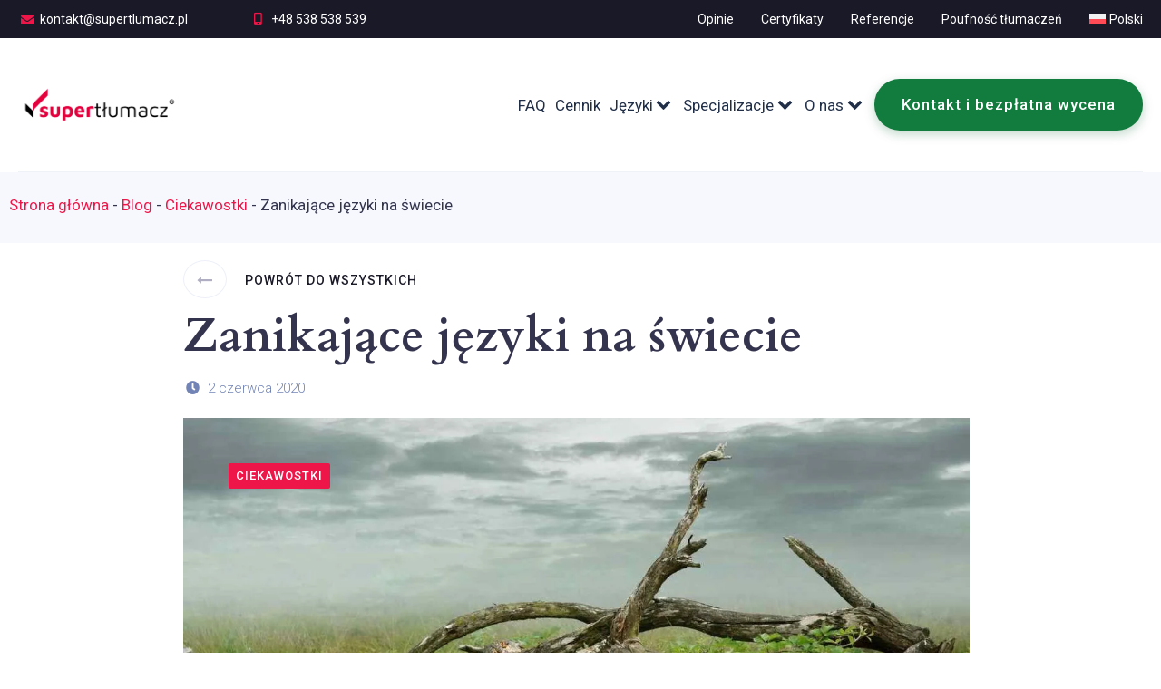

--- FILE ---
content_type: text/html; charset=UTF-8
request_url: https://supertlumacz.pl/zanikajace-jezyki-na-swiecie/
body_size: 57976
content:
<!DOCTYPE html> <html lang="pl" prefix="og: https://ogp.me/ns#"> <head><script>if(navigator.userAgent.match(/MSIE|Internet Explorer/i)||navigator.userAgent.match(/Trident\/7\..*?rv:11/i)){let e=document.location.href;if(!e.match(/[?&]nonitro/)){if(e.indexOf("?")==-1){if(e.indexOf("#")==-1){document.location.href=e+"?nonitro=1"}else{document.location.href=e.replace("#","?nonitro=1#")}}else{if(e.indexOf("#")==-1){document.location.href=e+"&nonitro=1"}else{document.location.href=e.replace("#","&nonitro=1#")}}}}</script><link rel="preconnect" href="https://cdn-cbdpi.nitrocdn.com" /><meta charset="UTF-8" /><meta http-equiv="X-UA-Compatible" content="IE=edge" /><meta name="viewport" content="width=device-width" /><meta name="google-site-verification" content="ZNSGUKrl9oEkgDXGv3uV6Xh-W381MJ15WcaxDDqwyQ8" /><meta name="mobile-web-app-capable" content="yes" /><meta name="apple-mobile-web-app-capable" content="yes" /><meta name="apple-mobile-web-app-status-bar-style" content="black" /><meta name="msapplication-TileColor" content="#1a1927" /><title>Zanikające języki na świecie - dowiedz się jakie to języki</title><meta name="description" content="Zastanawiasz się jakie języki świata są na wymarciu? Dowiedz się tego na blogu Supetlumacz.pl." /><meta name="robots" content="follow, index, max-snippet:-1, max-video-preview:-1, max-image-preview:large" /><meta property="og:locale" content="pl_PL" /><meta property="og:type" content="article" /><meta property="og:title" content="Zanikające języki na świecie - dowiedz się jakie to języki" /><meta property="og:description" content="Zastanawiasz się jakie języki świata są na wymarciu? Dowiedz się tego na blogu Supetlumacz.pl." /><meta property="og:url" content="https://supertlumacz.pl/zanikajace-jezyki-na-swiecie/" /><meta property="og:site_name" content="SuperTłumacz®" /><meta property="article:publisher" content="https://www.facebook.com/supertlumacz/" /><meta property="article:section" content="Ciekawostki" /><meta property="og:updated_time" content="2024-07-05T12:50:46+02:00" /><meta property="og:image" content="https://supertlumacz.pl/wp-content/uploads/2020/06/Zanikajace-jezyki-na-swiecie.jpg" /><meta property="og:image:secure_url" content="https://supertlumacz.pl/wp-content/uploads/2020/06/Zanikajace-jezyki-na-swiecie.jpg" /><meta property="og:image:width" content="1280" /><meta property="og:image:height" content="852" /><meta property="og:image:alt" content="Zanikajace jezyki na swiecie" /><meta property="og:image:type" content="image/jpeg" /><meta property="article:published_time" content="2020-06-02T19:24:03+02:00" /><meta property="article:modified_time" content="2024-07-05T12:50:46+02:00" /><meta name="twitter:card" content="summary_large_image" /><meta name="twitter:title" content="Zanikające języki na świecie - dowiedz się jakie to języki" /><meta name="twitter:description" content="Zastanawiasz się jakie języki świata są na wymarciu? Dowiedz się tego na blogu Supetlumacz.pl." /><meta name="twitter:image" content="https://supertlumacz.pl/wp-content/uploads/2020/06/Zanikajace-jezyki-na-swiecie.jpg" /><meta name="twitter:label1" content="Napisane przez" /><meta name="twitter:data1" content="Tomasz Muszyński" /><meta name="twitter:label2" content="Czas czytania" /><meta name="twitter:data2" content="7 minut/y" /><meta name="msapplication-TileImage" content="https://supertlumacz.pl/wp-content/uploads/2022/01/cropped-faviconsupertlumacz-270x270.png" /><meta name="generator" content="NitroPack" /><script>var NPSH,NitroScrollHelper;NPSH=NitroScrollHelper=function(){let e=null;const o=window.sessionStorage.getItem("nitroScrollPos");function t(){let e=JSON.parse(window.sessionStorage.getItem("nitroScrollPos"))||{};if(typeof e!=="object"){e={}}e[document.URL]=window.scrollY;window.sessionStorage.setItem("nitroScrollPos",JSON.stringify(e))}window.addEventListener("scroll",function(){if(e!==null){clearTimeout(e)}e=setTimeout(t,200)},{passive:true});let r={};r.getScrollPos=()=>{if(!o){return 0}const e=JSON.parse(o);return e[document.URL]||0};r.isScrolled=()=>{return r.getScrollPos()>document.documentElement.clientHeight*.5};return r}();</script><script>(function(){var a=false;var e=document.documentElement.classList;var i=navigator.userAgent.toLowerCase();var n=["android","iphone","ipad"];var r=n.length;var o;var d=null;for(var t=0;t<r;t++){o=n[t];if(i.indexOf(o)>-1)d=o;if(e.contains(o)){a=true;e.remove(o)}}if(a&&d){e.add(d);if(d=="iphone"||d=="ipad"){e.add("ios")}}})();</script><script type="text/worker" id="nitro-web-worker">var preloadRequests=0;var remainingCount={};var baseURI="";self.onmessage=function(e){switch(e.data.cmd){case"RESOURCE_PRELOAD":var o=e.data.requestId;remainingCount[o]=0;e.data.resources.forEach(function(e){preload(e,function(o){return function(){console.log(o+" DONE: "+e);if(--remainingCount[o]==0){self.postMessage({cmd:"RESOURCE_PRELOAD",requestId:o})}}}(o));remainingCount[o]++});break;case"SET_BASEURI":baseURI=e.data.uri;break}};async function preload(e,o){if(typeof URL!=="undefined"&&baseURI){try{var a=new URL(e,baseURI);e=a.href}catch(e){console.log("Worker error: "+e.message)}}console.log("Preloading "+e);try{var n=new Request(e,{mode:"no-cors",redirect:"follow"});await fetch(n);o()}catch(a){console.log(a);var r=new XMLHttpRequest;r.responseType="blob";r.onload=o;r.onerror=o;r.open("GET",e,true);r.send()}}</script><script id="nprl">(()=>{if(window.NPRL!=undefined)return;(function(e){var t=e.prototype;t.after||(t.after=function(){var e,t=arguments,n=t.length,r=0,i=this,o=i.parentNode,a=Node,c=String,u=document;if(o!==null){while(r<n){(e=t[r])instanceof a?(i=i.nextSibling)!==null?o.insertBefore(e,i):o.appendChild(e):o.appendChild(u.createTextNode(c(e)));++r}}})})(Element);var e,t;e=t=function(){var t=false;var r=window.URL||window.webkitURL;var i=true;var o=true;var a=2;var c=null;var u=null;var d=true;var s=window.nitroGtmExcludes!=undefined;var l=s?JSON.parse(atob(window.nitroGtmExcludes)).map(e=>new RegExp(e)):[];var f;var m;var v=null;var p=null;var g=null;var h={touch:["touchmove","touchend"],default:["mousemove","click","keydown","wheel"]};var E=true;var y=[];var w=false;var b=[];var S=0;var N=0;var L=false;var T=0;var R=null;var O=false;var A=false;var C=false;var P=[];var I=[];var M=[];var k=[];var x=false;var _={};var j=new Map;var B="noModule"in HTMLScriptElement.prototype;var q=requestAnimationFrame||mozRequestAnimationFrame||webkitRequestAnimationFrame||msRequestAnimationFrame;const D="gtm.js?id=";function H(e,t){if(!_[e]){_[e]=[]}_[e].push(t)}function U(e,t){if(_[e]){var n=0,r=_[e];for(var n=0;n<r.length;n++){r[n].call(this,t)}}}function Y(){(function(e,t){var r=null;var i=function(e){r(e)};var o=null;var a={};var c=null;var u=null;var d=0;e.addEventListener(t,function(r){if(["load","DOMContentLoaded"].indexOf(t)!=-1){if(u){Q(function(){e.triggerNitroEvent(t)})}c=true}else if(t=="readystatechange"){d++;n.ogReadyState=d==1?"interactive":"complete";if(u&&u>=d){n.documentReadyState=n.ogReadyState;Q(function(){e.triggerNitroEvent(t)})}}});e.addEventListener(t+"Nitro",function(e){if(["load","DOMContentLoaded"].indexOf(t)!=-1){if(!c){e.preventDefault();e.stopImmediatePropagation()}else{}u=true}else if(t=="readystatechange"){u=n.documentReadyState=="interactive"?1:2;if(d<u){e.preventDefault();e.stopImmediatePropagation()}}});switch(t){case"load":o="onload";break;case"readystatechange":o="onreadystatechange";break;case"pageshow":o="onpageshow";break;default:o=null;break}if(o){Object.defineProperty(e,o,{get:function(){return r},set:function(n){if(typeof n!=="function"){r=null;e.removeEventListener(t+"Nitro",i)}else{if(!r){e.addEventListener(t+"Nitro",i)}r=n}}})}Object.defineProperty(e,"addEventListener"+t,{value:function(r){if(r!=t||!n.startedScriptLoading||document.currentScript&&document.currentScript.hasAttribute("nitro-exclude")){}else{arguments[0]+="Nitro"}e.ogAddEventListener.apply(e,arguments);a[arguments[1]]=arguments[0]}});Object.defineProperty(e,"removeEventListener"+t,{value:function(t){var n=a[arguments[1]];arguments[0]=n;e.ogRemoveEventListener.apply(e,arguments)}});Object.defineProperty(e,"triggerNitroEvent"+t,{value:function(t,n){n=n||e;var r=new Event(t+"Nitro",{bubbles:true});r.isNitroPack=true;Object.defineProperty(r,"type",{get:function(){return t},set:function(){}});Object.defineProperty(r,"target",{get:function(){return n},set:function(){}});e.dispatchEvent(r)}});if(typeof e.triggerNitroEvent==="undefined"){(function(){var t=e.addEventListener;var n=e.removeEventListener;Object.defineProperty(e,"ogAddEventListener",{value:t});Object.defineProperty(e,"ogRemoveEventListener",{value:n});Object.defineProperty(e,"addEventListener",{value:function(n){var r="addEventListener"+n;if(typeof e[r]!=="undefined"){e[r].apply(e,arguments)}else{t.apply(e,arguments)}},writable:true});Object.defineProperty(e,"removeEventListener",{value:function(t){var r="removeEventListener"+t;if(typeof e[r]!=="undefined"){e[r].apply(e,arguments)}else{n.apply(e,arguments)}}});Object.defineProperty(e,"triggerNitroEvent",{value:function(t,n){var r="triggerNitroEvent"+t;if(typeof e[r]!=="undefined"){e[r].apply(e,arguments)}}})})()}}).apply(null,arguments)}Y(window,"load");Y(window,"pageshow");Y(window,"DOMContentLoaded");Y(document,"DOMContentLoaded");Y(document,"readystatechange");try{var F=new Worker(r.createObjectURL(new Blob([document.getElementById("nitro-web-worker").textContent],{type:"text/javascript"})))}catch(e){var F=new Worker("data:text/javascript;base64,"+btoa(document.getElementById("nitro-web-worker").textContent))}F.onmessage=function(e){if(e.data.cmd=="RESOURCE_PRELOAD"){U(e.data.requestId,e)}};if(typeof document.baseURI!=="undefined"){F.postMessage({cmd:"SET_BASEURI",uri:document.baseURI})}var G=function(e){if(--S==0){Q(K)}};var W=function(e){e.target.removeEventListener("load",W);e.target.removeEventListener("error",W);e.target.removeEventListener("nitroTimeout",W);if(e.type!="nitroTimeout"){clearTimeout(e.target.nitroTimeout)}if(--N==0&&S==0){Q(J)}};var X=function(e){var t=e.textContent;try{var n=r.createObjectURL(new Blob([t.replace(/^(?:<!--)?(.*?)(?:-->)?$/gm,"$1")],{type:"text/javascript"}))}catch(e){var n="data:text/javascript;base64,"+btoa(t.replace(/^(?:<!--)?(.*?)(?:-->)?$/gm,"$1"))}return n};var K=function(){n.documentReadyState="interactive";document.triggerNitroEvent("readystatechange");document.triggerNitroEvent("DOMContentLoaded");if(window.pageYOffset||window.pageXOffset){window.dispatchEvent(new Event("scroll"))}A=true;Q(function(){if(N==0){Q(J)}Q($)})};var J=function(){if(!A||O)return;O=true;R.disconnect();en();n.documentReadyState="complete";document.triggerNitroEvent("readystatechange");window.triggerNitroEvent("load",document);window.triggerNitroEvent("pageshow",document);if(window.pageYOffset||window.pageXOffset||location.hash){let e=typeof history.scrollRestoration!=="undefined"&&history.scrollRestoration=="auto";if(e&&typeof NPSH!=="undefined"&&NPSH.getScrollPos()>0&&window.pageYOffset>document.documentElement.clientHeight*.5){window.scrollTo(0,NPSH.getScrollPos())}else if(location.hash){try{let e=document.querySelector(location.hash);if(e){e.scrollIntoView()}}catch(e){}}}var e=null;if(a==1){e=eo}else{e=eu}Q(e)};var Q=function(e){setTimeout(e,0)};var V=function(e){if(e.type=="touchend"||e.type=="click"){g=e}};var $=function(){if(d&&g){setTimeout(function(e){return function(){var t=function(e,t,n){var r=new Event(e,{bubbles:true,cancelable:true});if(e=="click"){r.clientX=t;r.clientY=n}else{r.touches=[{clientX:t,clientY:n}]}return r};var n;if(e.type=="touchend"){var r=e.changedTouches[0];n=document.elementFromPoint(r.clientX,r.clientY);n.dispatchEvent(t("touchstart"),r.clientX,r.clientY);n.dispatchEvent(t("touchend"),r.clientX,r.clientY);n.dispatchEvent(t("click"),r.clientX,r.clientY)}else if(e.type=="click"){n=document.elementFromPoint(e.clientX,e.clientY);n.dispatchEvent(t("click"),e.clientX,e.clientY)}}}(g),150);g=null}};var z=function(e){if(e.tagName=="SCRIPT"&&!e.hasAttribute("data-nitro-for-id")&&!e.hasAttribute("nitro-document-write")||e.tagName=="IMG"&&(e.hasAttribute("src")||e.hasAttribute("srcset"))||e.tagName=="IFRAME"&&e.hasAttribute("src")||e.tagName=="LINK"&&e.hasAttribute("href")&&e.hasAttribute("rel")&&e.getAttribute("rel")=="stylesheet"){if(e.tagName==="IFRAME"&&e.src.indexOf("about:blank")>-1){return}var t="";switch(e.tagName){case"LINK":t=e.href;break;case"IMG":if(k.indexOf(e)>-1)return;t=e.srcset||e.src;break;default:t=e.src;break}var n=e.getAttribute("type");if(!t&&e.tagName!=="SCRIPT")return;if((e.tagName=="IMG"||e.tagName=="LINK")&&(t.indexOf("data:")===0||t.indexOf("blob:")===0))return;if(e.tagName=="SCRIPT"&&n&&n!=="text/javascript"&&n!=="application/javascript"){if(n!=="module"||!B)return}if(e.tagName==="SCRIPT"){if(k.indexOf(e)>-1)return;if(e.noModule&&B){return}let t=null;if(document.currentScript){if(document.currentScript.src&&document.currentScript.src.indexOf(D)>-1){t=document.currentScript}if(document.currentScript.hasAttribute("data-nitro-gtm-id")){e.setAttribute("data-nitro-gtm-id",document.currentScript.getAttribute("data-nitro-gtm-id"))}}else if(window.nitroCurrentScript){if(window.nitroCurrentScript.src&&window.nitroCurrentScript.src.indexOf(D)>-1){t=window.nitroCurrentScript}}if(t&&s){let n=false;for(const t of l){n=e.src?t.test(e.src):t.test(e.textContent);if(n){break}}if(!n){e.type="text/googletagmanagerscript";let n=t.hasAttribute("data-nitro-gtm-id")?t.getAttribute("data-nitro-gtm-id"):t.id;if(!j.has(n)){j.set(n,[])}let r=j.get(n);r.push(e);return}}if(!e.src){if(e.textContent.length>0){e.textContent+="\n;if(document.currentScript.nitroTimeout) {clearTimeout(document.currentScript.nitroTimeout);}; setTimeout(function() { this.dispatchEvent(new Event('load')); }.bind(document.currentScript), 0);"}else{return}}else{}k.push(e)}if(!e.hasOwnProperty("nitroTimeout")){N++;e.addEventListener("load",W,true);e.addEventListener("error",W,true);e.addEventListener("nitroTimeout",W,true);e.nitroTimeout=setTimeout(function(){console.log("Resource timed out",e);e.dispatchEvent(new Event("nitroTimeout"))},5e3)}}};var Z=function(e){if(e.hasOwnProperty("nitroTimeout")&&e.nitroTimeout){clearTimeout(e.nitroTimeout);e.nitroTimeout=null;e.dispatchEvent(new Event("nitroTimeout"))}};document.documentElement.addEventListener("load",function(e){if(e.target.tagName=="SCRIPT"||e.target.tagName=="IMG"){k.push(e.target)}},true);document.documentElement.addEventListener("error",function(e){if(e.target.tagName=="SCRIPT"||e.target.tagName=="IMG"){k.push(e.target)}},true);var ee=["appendChild","replaceChild","insertBefore","prepend","append","before","after","replaceWith","insertAdjacentElement"];var et=function(){if(s){window._nitro_setTimeout=window.setTimeout;window.setTimeout=function(e,t,...n){let r=document.currentScript||window.nitroCurrentScript;if(!r||r.src&&r.src.indexOf(D)==-1){return window._nitro_setTimeout.call(window,e,t,...n)}return window._nitro_setTimeout.call(window,function(e,t){return function(...n){window.nitroCurrentScript=e;t(...n)}}(r,e),t,...n)}}ee.forEach(function(e){HTMLElement.prototype["og"+e]=HTMLElement.prototype[e];HTMLElement.prototype[e]=function(...t){if(this.parentNode||this===document.documentElement){switch(e){case"replaceChild":case"insertBefore":t.pop();break;case"insertAdjacentElement":t.shift();break}t.forEach(function(e){if(!e)return;if(e.tagName=="SCRIPT"){z(e)}else{if(e.children&&e.children.length>0){e.querySelectorAll("script").forEach(z)}}})}return this["og"+e].apply(this,arguments)}})};var en=function(){if(s&&typeof window._nitro_setTimeout==="function"){window.setTimeout=window._nitro_setTimeout}ee.forEach(function(e){HTMLElement.prototype[e]=HTMLElement.prototype["og"+e]})};var er=async function(){if(o){ef(f);ef(V);if(v){clearTimeout(v);v=null}}if(T===1){L=true;return}else if(T===0){T=-1}n.startedScriptLoading=true;Object.defineProperty(document,"readyState",{get:function(){return n.documentReadyState},set:function(){}});var e=document.documentElement;var t={attributes:true,attributeFilter:["src"],childList:true,subtree:true};R=new MutationObserver(function(e,t){e.forEach(function(e){if(e.type=="childList"&&e.addedNodes.length>0){e.addedNodes.forEach(function(e){if(!document.documentElement.contains(e)){return}if(e.tagName=="IMG"||e.tagName=="IFRAME"||e.tagName=="LINK"){z(e)}})}if(e.type=="childList"&&e.removedNodes.length>0){e.removedNodes.forEach(function(e){if(e.tagName=="IFRAME"||e.tagName=="LINK"){Z(e)}})}if(e.type=="attributes"){var t=e.target;if(!document.documentElement.contains(t)){return}if(t.tagName=="IFRAME"||t.tagName=="LINK"||t.tagName=="IMG"||t.tagName=="SCRIPT"){z(t)}}})});R.observe(e,t);if(!s){et()}await Promise.all(P);var r=b.shift();var i=null;var a=false;while(r){var c;var u=JSON.parse(atob(r.meta));var d=u.delay;if(r.type=="inline"){var l=document.getElementById(r.id);if(l){l.remove()}else{r=b.shift();continue}c=X(l);if(c===false){r=b.shift();continue}}else{c=r.src}if(!a&&r.type!="inline"&&(typeof u.attributes.async!="undefined"||typeof u.attributes.defer!="undefined")){if(i===null){i=r}else if(i===r){a=true}if(!a){b.push(r);r=b.shift();continue}}var m=document.createElement("script");m.src=c;m.setAttribute("data-nitro-for-id",r.id);for(var p in u.attributes){try{if(u.attributes[p]===false){m.setAttribute(p,"")}else{m.setAttribute(p,u.attributes[p])}}catch(e){console.log("Error while setting script attribute",m,e)}}m.async=false;if(u.canonicalLink!=""&&Object.getOwnPropertyDescriptor(m,"src")?.configurable!==false){(e=>{Object.defineProperty(m,"src",{get:function(){return e.canonicalLink},set:function(){}})})(u)}if(d){setTimeout((function(e,t){var n=document.querySelector("[data-nitro-marker-id='"+t+"']");if(n){n.after(e)}else{document.head.appendChild(e)}}).bind(null,m,r.id),d)}else{m.addEventListener("load",G);m.addEventListener("error",G);if(!m.noModule||!B){S++}var g=document.querySelector("[data-nitro-marker-id='"+r.id+"']");if(g){Q(function(e,t){return function(){e.after(t)}}(g,m))}else{Q(function(e){return function(){document.head.appendChild(e)}}(m))}}r=b.shift()}};var ei=function(){var e=document.getElementById("nitro-deferred-styles");var t=document.createElement("div");t.innerHTML=e.textContent;return t};var eo=async function(e){isPreload=e&&e.type=="NitroPreload";if(!isPreload){T=-1;E=false;if(o){ef(f);ef(V);if(v){clearTimeout(v);v=null}}}if(w===false){var t=ei();let e=t.querySelectorAll('style,link[rel="stylesheet"]');w=e.length;if(w){let e=document.getElementById("nitro-deferred-styles-marker");e.replaceWith.apply(e,t.childNodes)}else if(isPreload){Q(ed)}else{es()}}else if(w===0&&!isPreload){es()}};var ea=function(){var e=ei();var t=e.childNodes;var n;var r=[];for(var i=0;i<t.length;i++){n=t[i];if(n.href){r.push(n.href)}}var o="css-preload";H(o,function(e){eo(new Event("NitroPreload"))});if(r.length){F.postMessage({cmd:"RESOURCE_PRELOAD",resources:r,requestId:o})}else{Q(function(){U(o)})}};var ec=function(){if(T===-1)return;T=1;var e=[];var t,n;for(var r=0;r<b.length;r++){t=b[r];if(t.type!="inline"){if(t.src){n=JSON.parse(atob(t.meta));if(n.delay)continue;if(n.attributes.type&&n.attributes.type=="module"&&!B)continue;e.push(t.src)}}}if(e.length){var i="js-preload";H(i,function(e){T=2;if(L){Q(er)}});F.postMessage({cmd:"RESOURCE_PRELOAD",resources:e,requestId:i})}};var eu=function(){while(I.length){style=I.shift();if(style.hasAttribute("nitropack-onload")){style.setAttribute("onload",style.getAttribute("nitropack-onload"));Q(function(e){return function(){e.dispatchEvent(new Event("load"))}}(style))}}while(M.length){style=M.shift();if(style.hasAttribute("nitropack-onerror")){style.setAttribute("onerror",style.getAttribute("nitropack-onerror"));Q(function(e){return function(){e.dispatchEvent(new Event("error"))}}(style))}}};var ed=function(){if(!x){if(i){Q(function(){var e=document.getElementById("nitro-critical-css");if(e){e.remove()}})}x=true;onStylesLoadEvent=new Event("NitroStylesLoaded");onStylesLoadEvent.isNitroPack=true;window.dispatchEvent(onStylesLoadEvent)}};var es=function(){if(a==2){Q(er)}else{eu()}};var el=function(e){m.forEach(function(t){document.addEventListener(t,e,true)})};var ef=function(e){m.forEach(function(t){document.removeEventListener(t,e,true)})};if(s){et()}return{setAutoRemoveCriticalCss:function(e){i=e},registerScript:function(e,t,n){b.push({type:"remote",src:e,id:t,meta:n})},registerInlineScript:function(e,t){b.push({type:"inline",id:e,meta:t})},registerStyle:function(e,t,n){y.push({href:e,rel:t,media:n})},onLoadStyle:function(e){I.push(e);if(w!==false&&--w==0){Q(ed);if(E){E=false}else{es()}}},onErrorStyle:function(e){M.push(e);if(w!==false&&--w==0){Q(ed);if(E){E=false}else{es()}}},loadJs:function(e,t){if(!e.src){var n=X(e);if(n!==false){e.src=n;e.textContent=""}}if(t){Q(function(e,t){return function(){e.after(t)}}(t,e))}else{Q(function(e){return function(){document.head.appendChild(e)}}(e))}},loadQueuedResources:async function(){window.dispatchEvent(new Event("NitroBootStart"));if(p){clearTimeout(p);p=null}window.removeEventListener("load",e.loadQueuedResources);f=a==1?er:eo;if(!o||g){Q(f)}else{if(navigator.userAgent.indexOf(" Edge/")==-1){ea();H("css-preload",ec)}el(f);if(u){if(c){v=setTimeout(f,c)}}else{}}},fontPreload:function(e){var t="critical-fonts";H(t,function(e){document.getElementById("nitro-critical-fonts").type="text/css"});F.postMessage({cmd:"RESOURCE_PRELOAD",resources:e,requestId:t})},boot:function(){if(t)return;t=true;C=typeof NPSH!=="undefined"&&NPSH.isScrolled();let n=document.prerendering;if(location.hash||C||n){o=false}m=h.default.concat(h.touch);p=setTimeout(e.loadQueuedResources,1500);el(V);if(C){e.loadQueuedResources()}else{window.addEventListener("load",e.loadQueuedResources)}},addPrerequisite:function(e){P.push(e)},getTagManagerNodes:function(e){if(!e)return j;return j.get(e)??[]}}}();var n,r;n=r=function(){var t=document.write;return{documentWrite:function(n,r){if(n&&n.hasAttribute("nitro-exclude")){return t.call(document,r)}var i=null;if(n.documentWriteContainer){i=n.documentWriteContainer}else{i=document.createElement("span");n.documentWriteContainer=i}var o=null;if(n){if(n.hasAttribute("data-nitro-for-id")){o=document.querySelector('template[data-nitro-marker-id="'+n.getAttribute("data-nitro-for-id")+'"]')}else{o=n}}i.innerHTML+=r;i.querySelectorAll("script").forEach(function(e){e.setAttribute("nitro-document-write","")});if(!i.parentNode){if(o){o.parentNode.insertBefore(i,o)}else{document.body.appendChild(i)}}var a=document.createElement("span");a.innerHTML=r;var c=a.querySelectorAll("script");if(c.length){c.forEach(function(t){var n=t.getAttributeNames();var r=document.createElement("script");n.forEach(function(e){r.setAttribute(e,t.getAttribute(e))});r.async=false;if(!t.src&&t.textContent){r.textContent=t.textContent}e.loadJs(r,o)})}},TrustLogo:function(e,t){var n=document.getElementById(e);var r=document.createElement("img");r.src=t;n.parentNode.insertBefore(r,n)},documentReadyState:"loading",ogReadyState:document.readyState,startedScriptLoading:false,loadScriptDelayed:function(e,t){setTimeout(function(){var t=document.createElement("script");t.src=e;document.head.appendChild(t)},t)}}}();document.write=function(e){n.documentWrite(document.currentScript,e)};document.writeln=function(e){n.documentWrite(document.currentScript,e+"\n")};window.NPRL=e;window.NitroResourceLoader=t;window.NPh=n;window.NitroPackHelper=r})();</script><template id="nitro-deferred-styles-marker"></template><style id="nitro-fonts">@font-face{font-family:"Cardo";font-style:normal;font-weight:400;font-display:swap;src:url("https://fonts.gstatic.com/s/cardo/v21/wlp_gwjKBV1pqhvP3IE7225PUCk.woff2") format("woff2");unicode-range:U+0304-0305,U+0308,U+0331,U+10330-1034A}@font-face{font-family:"Cardo";font-style:normal;font-weight:400;font-display:swap;src:url("https://fonts.gstatic.com/s/cardo/v21/wlp_gwjKBV1pqhv03IE7225PUCk.woff2") format("woff2");unicode-range:U+1F00-1FFF}@font-face{font-family:"Cardo";font-style:normal;font-weight:400;font-display:swap;src:url("https://fonts.gstatic.com/s/cardo/v21/wlp_gwjKBV1pqhv73IE7225PUCk.woff2") format("woff2");unicode-range:U+0370-0377,U+037A-037F,U+0384-038A,U+038C,U+038E-03A1,U+03A3-03FF}@font-face{font-family:"Cardo";font-style:normal;font-weight:400;font-display:swap;src:url("https://fonts.gstatic.com/s/cardo/v21/wlp_gwjKBV1pqhv63IE7225PUCk.woff2") format("woff2");unicode-range:U+0307-0308,U+0590-05FF,U+200C-2010,U+20AA,U+25CC,U+FB1D-FB4F}@font-face{font-family:"Cardo";font-style:normal;font-weight:400;font-display:swap;src:url("https://fonts.gstatic.com/s/cardo/v21/wlp_gwjKBV1pqhu63IE7225PUCk.woff2") format("woff2");unicode-range:U+10300-1032F}@font-face{font-family:"Cardo";font-style:normal;font-weight:400;font-display:swap;src:url("https://fonts.gstatic.com/s/cardo/v21/wlp_gwjKBV1pqhvM3IE7225PUCk.woff2") format("woff2");unicode-range:U+16A0-16F8}@font-face{font-family:"Cardo";font-style:normal;font-weight:400;font-display:swap;src:url("https://fonts.gstatic.com/s/cardo/v21/wlp_gwjKBV1pqhv23IE7225PUCk.woff2") format("woff2");unicode-range:U+0100-02BA,U+02BD-02C5,U+02C7-02CC,U+02CE-02D7,U+02DD-02FF,U+0304,U+0308,U+0329,U+1D00-1DBF,U+1E00-1E9F,U+1EF2-1EFF,U+2020,U+20A0-20AB,U+20AD-20C0,U+2113,U+2C60-2C7F,U+A720-A7FF}@font-face{font-family:"Cardo";font-style:normal;font-weight:400;font-display:swap;src:url("https://fonts.gstatic.com/s/cardo/v21/wlp_gwjKBV1pqhv43IE7225P.woff2") format("woff2");unicode-range:U+0000-00FF,U+0131,U+0152-0153,U+02BB-02BC,U+02C6,U+02DA,U+02DC,U+0304,U+0308,U+0329,U+2000-206F,U+20AC,U+2122,U+2191,U+2193,U+2212,U+2215,U+FEFF,U+FFFD}@font-face{font-family:"Cardo";font-style:normal;font-weight:700;font-display:swap;src:url("https://fonts.gstatic.com/s/cardo/v21/wlpygwjKBV1pqhND-ZQh-WNlaiBWM_I.woff2") format("woff2");unicode-range:U+0304-0305,U+0308,U+0331,U+10330-1034A}@font-face{font-family:"Cardo";font-style:normal;font-weight:700;font-display:swap;src:url("https://fonts.gstatic.com/s/cardo/v21/wlpygwjKBV1pqhND-ZQa-WNlaiBWM_I.woff2") format("woff2");unicode-range:U+1F00-1FFF}@font-face{font-family:"Cardo";font-style:normal;font-weight:700;font-display:swap;src:url("https://fonts.gstatic.com/s/cardo/v21/wlpygwjKBV1pqhND-ZQV-WNlaiBWM_I.woff2") format("woff2");unicode-range:U+0370-0377,U+037A-037F,U+0384-038A,U+038C,U+038E-03A1,U+03A3-03FF}@font-face{font-family:"Cardo";font-style:normal;font-weight:700;font-display:swap;src:url("https://fonts.gstatic.com/s/cardo/v21/wlpygwjKBV1pqhND-ZQU-WNlaiBWM_I.woff2") format("woff2");unicode-range:U+0307-0308,U+0590-05FF,U+200C-2010,U+20AA,U+25CC,U+FB1D-FB4F}@font-face{font-family:"Cardo";font-style:normal;font-weight:700;font-display:swap;src:url("https://fonts.gstatic.com/s/cardo/v21/wlpygwjKBV1pqhND-ZRU-WNlaiBWM_I.woff2") format("woff2");unicode-range:U+10300-1032F}@font-face{font-family:"Cardo";font-style:normal;font-weight:700;font-display:swap;src:url("https://fonts.gstatic.com/s/cardo/v21/wlpygwjKBV1pqhND-ZQi-WNlaiBWM_I.woff2") format("woff2");unicode-range:U+16A0-16F8}@font-face{font-family:"Cardo";font-style:normal;font-weight:700;font-display:swap;src:url("https://fonts.gstatic.com/s/cardo/v21/wlpygwjKBV1pqhND-ZQY-WNlaiBWM_I.woff2") format("woff2");unicode-range:U+0100-02BA,U+02BD-02C5,U+02C7-02CC,U+02CE-02D7,U+02DD-02FF,U+0304,U+0308,U+0329,U+1D00-1DBF,U+1E00-1E9F,U+1EF2-1EFF,U+2020,U+20A0-20AB,U+20AD-20C0,U+2113,U+2C60-2C7F,U+A720-A7FF}@font-face{font-family:"Cardo";font-style:normal;font-weight:700;font-display:swap;src:url("https://fonts.gstatic.com/s/cardo/v21/wlpygwjKBV1pqhND-ZQW-WNlaiBW.woff2") format("woff2");unicode-range:U+0000-00FF,U+0131,U+0152-0153,U+02BB-02BC,U+02C6,U+02DA,U+02DC,U+0304,U+0308,U+0329,U+2000-206F,U+20AC,U+2122,U+2191,U+2193,U+2212,U+2215,U+FEFF,U+FFFD}@font-face{font-family:eicons;src:url("https://cdn-cbdpi.nitrocdn.com/YjIspuckDOzmpikOGzQJNNtZyzGXugKD/assets/static/source/rev-f37671b/supertlumacz.pl/wp-content/plugins/elementor/assets/lib/eicons/fonts/487fb88d73d41a26c611d95e94cc95a3.eicons.eot");src:url("https://cdn-cbdpi.nitrocdn.com/YjIspuckDOzmpikOGzQJNNtZyzGXugKD/assets/static/source/rev-f37671b/supertlumacz.pl/wp-content/plugins/elementor/assets/lib/eicons/fonts/487fb88d73d41a26c611d95e94cc95a3.eicons.woff2") format("woff2");font-weight:400;font-style:normal;font-display:swap}@font-face{font-family:"fontello";src:url("https://cdn-cbdpi.nitrocdn.com/YjIspuckDOzmpikOGzQJNNtZyzGXugKD/assets/static/source/rev-f37671b/supertlumacz.pl/wp-content/themes/supertlumacz/font/2b93c8690332ab8e400c088a1af2a740.fontello.eot");src:url("https://cdn-cbdpi.nitrocdn.com/YjIspuckDOzmpikOGzQJNNtZyzGXugKD/assets/static/source/rev-f37671b/supertlumacz.pl/wp-content/themes/supertlumacz/font/2b93c8690332ab8e400c088a1af2a740.fontello.woff2") format("woff2");font-weight:normal;font-style:normal;font-display:swap}@font-face{font-family:"Cardo";font-style:normal;font-weight:400;font-display:swap;src:url("https://fonts.gstatic.com/s/cardo/v21/wlp_gwjKBV1pqhvP3IE7225PUCk.woff2") format("woff2");unicode-range:U+0304-0305,U+0308,U+0331,U+10330-1034A}@font-face{font-family:"Cardo";font-style:normal;font-weight:400;font-display:swap;src:url("https://fonts.gstatic.com/s/cardo/v21/wlp_gwjKBV1pqhv03IE7225PUCk.woff2") format("woff2");unicode-range:U+1F00-1FFF}@font-face{font-family:"Cardo";font-style:normal;font-weight:400;font-display:swap;src:url("https://fonts.gstatic.com/s/cardo/v21/wlp_gwjKBV1pqhv73IE7225PUCk.woff2") format("woff2");unicode-range:U+0370-0377,U+037A-037F,U+0384-038A,U+038C,U+038E-03A1,U+03A3-03FF}@font-face{font-family:"Cardo";font-style:normal;font-weight:400;font-display:swap;src:url("https://fonts.gstatic.com/s/cardo/v21/wlp_gwjKBV1pqhv63IE7225PUCk.woff2") format("woff2");unicode-range:U+0307-0308,U+0590-05FF,U+200C-2010,U+20AA,U+25CC,U+FB1D-FB4F}@font-face{font-family:"Cardo";font-style:normal;font-weight:400;font-display:swap;src:url("https://fonts.gstatic.com/s/cardo/v21/wlp_gwjKBV1pqhu63IE7225PUCk.woff2") format("woff2");unicode-range:U+10300-1032F}@font-face{font-family:"Cardo";font-style:normal;font-weight:400;font-display:swap;src:url("https://fonts.gstatic.com/s/cardo/v21/wlp_gwjKBV1pqhvM3IE7225PUCk.woff2") format("woff2");unicode-range:U+16A0-16F8}@font-face{font-family:"Cardo";font-style:normal;font-weight:400;font-display:swap;src:url("https://fonts.gstatic.com/s/cardo/v21/wlp_gwjKBV1pqhv23IE7225PUCk.woff2") format("woff2");unicode-range:U+0100-02BA,U+02BD-02C5,U+02C7-02CC,U+02CE-02D7,U+02DD-02FF,U+0304,U+0308,U+0329,U+1D00-1DBF,U+1E00-1E9F,U+1EF2-1EFF,U+2020,U+20A0-20AB,U+20AD-20C0,U+2113,U+2C60-2C7F,U+A720-A7FF}@font-face{font-family:"Cardo";font-style:normal;font-weight:400;font-display:swap;src:url("https://fonts.gstatic.com/s/cardo/v21/wlp_gwjKBV1pqhv43IE7225P.woff2") format("woff2");unicode-range:U+0000-00FF,U+0131,U+0152-0153,U+02BB-02BC,U+02C6,U+02DA,U+02DC,U+0304,U+0308,U+0329,U+2000-206F,U+20AC,U+2122,U+2191,U+2193,U+2212,U+2215,U+FEFF,U+FFFD}@font-face{font-family:"Cardo";font-style:normal;font-weight:700;font-display:swap;src:url("https://fonts.gstatic.com/s/cardo/v21/wlpygwjKBV1pqhND-ZQh-WNlaiBWM_I.woff2") format("woff2");unicode-range:U+0304-0305,U+0308,U+0331,U+10330-1034A}@font-face{font-family:"Cardo";font-style:normal;font-weight:700;font-display:swap;src:url("https://fonts.gstatic.com/s/cardo/v21/wlpygwjKBV1pqhND-ZQa-WNlaiBWM_I.woff2") format("woff2");unicode-range:U+1F00-1FFF}@font-face{font-family:"Cardo";font-style:normal;font-weight:700;font-display:swap;src:url("https://fonts.gstatic.com/s/cardo/v21/wlpygwjKBV1pqhND-ZQV-WNlaiBWM_I.woff2") format("woff2");unicode-range:U+0370-0377,U+037A-037F,U+0384-038A,U+038C,U+038E-03A1,U+03A3-03FF}@font-face{font-family:"Cardo";font-style:normal;font-weight:700;font-display:swap;src:url("https://fonts.gstatic.com/s/cardo/v21/wlpygwjKBV1pqhND-ZQU-WNlaiBWM_I.woff2") format("woff2");unicode-range:U+0307-0308,U+0590-05FF,U+200C-2010,U+20AA,U+25CC,U+FB1D-FB4F}@font-face{font-family:"Cardo";font-style:normal;font-weight:700;font-display:swap;src:url("https://fonts.gstatic.com/s/cardo/v21/wlpygwjKBV1pqhND-ZRU-WNlaiBWM_I.woff2") format("woff2");unicode-range:U+10300-1032F}@font-face{font-family:"Cardo";font-style:normal;font-weight:700;font-display:swap;src:url("https://fonts.gstatic.com/s/cardo/v21/wlpygwjKBV1pqhND-ZQi-WNlaiBWM_I.woff2") format("woff2");unicode-range:U+16A0-16F8}@font-face{font-family:"Cardo";font-style:normal;font-weight:700;font-display:swap;src:url("https://fonts.gstatic.com/s/cardo/v21/wlpygwjKBV1pqhND-ZQY-WNlaiBWM_I.woff2") format("woff2");unicode-range:U+0100-02BA,U+02BD-02C5,U+02C7-02CC,U+02CE-02D7,U+02DD-02FF,U+0304,U+0308,U+0329,U+1D00-1DBF,U+1E00-1E9F,U+1EF2-1EFF,U+2020,U+20A0-20AB,U+20AD-20C0,U+2113,U+2C60-2C7F,U+A720-A7FF}@font-face{font-family:"Cardo";font-style:normal;font-weight:700;font-display:swap;src:url("https://fonts.gstatic.com/s/cardo/v21/wlpygwjKBV1pqhND-ZQW-WNlaiBW.woff2") format("woff2");unicode-range:U+0000-00FF,U+0131,U+0152-0153,U+02BB-02BC,U+02C6,U+02DA,U+02DC,U+0304,U+0308,U+0329,U+2000-206F,U+20AC,U+2122,U+2191,U+2193,U+2212,U+2215,U+FEFF,U+FFFD}@font-face{font-family:"Roboto";font-style:normal;font-weight:300;font-stretch:100%;font-display:swap;src:url("https://fonts.gstatic.com/s/roboto/v50/KFO7CnqEu92Fr1ME7kSn66aGLdTylUAMa3GUBHMdazTgWw.woff2") format("woff2");unicode-range:U+0460-052F,U+1C80-1C8A,U+20B4,U+2DE0-2DFF,U+A640-A69F,U+FE2E-FE2F}@font-face{font-family:"Roboto";font-style:normal;font-weight:300;font-stretch:100%;font-display:swap;src:url("https://fonts.gstatic.com/s/roboto/v50/KFO7CnqEu92Fr1ME7kSn66aGLdTylUAMa3iUBHMdazTgWw.woff2") format("woff2");unicode-range:U+0301,U+0400-045F,U+0490-0491,U+04B0-04B1,U+2116}@font-face{font-family:"Roboto";font-style:normal;font-weight:300;font-stretch:100%;font-display:swap;src:url("https://fonts.gstatic.com/s/roboto/v50/KFO7CnqEu92Fr1ME7kSn66aGLdTylUAMa3CUBHMdazTgWw.woff2") format("woff2");unicode-range:U+1F00-1FFF}@font-face{font-family:"Roboto";font-style:normal;font-weight:300;font-stretch:100%;font-display:swap;src:url("https://fonts.gstatic.com/s/roboto/v50/KFO7CnqEu92Fr1ME7kSn66aGLdTylUAMa3-UBHMdazTgWw.woff2") format("woff2");unicode-range:U+0370-0377,U+037A-037F,U+0384-038A,U+038C,U+038E-03A1,U+03A3-03FF}@font-face{font-family:"Roboto";font-style:normal;font-weight:300;font-stretch:100%;font-display:swap;src:url("https://fonts.gstatic.com/s/roboto/v50/KFO7CnqEu92Fr1ME7kSn66aGLdTylUAMawCUBHMdazTgWw.woff2") format("woff2");unicode-range:U+0302-0303,U+0305,U+0307-0308,U+0310,U+0312,U+0315,U+031A,U+0326-0327,U+032C,U+032F-0330,U+0332-0333,U+0338,U+033A,U+0346,U+034D,U+0391-03A1,U+03A3-03A9,U+03B1-03C9,U+03D1,U+03D5-03D6,U+03F0-03F1,U+03F4-03F5,U+2016-2017,U+2034-2038,U+203C,U+2040,U+2043,U+2047,U+2050,U+2057,U+205F,U+2070-2071,U+2074-208E,U+2090-209C,U+20D0-20DC,U+20E1,U+20E5-20EF,U+2100-2112,U+2114-2115,U+2117-2121,U+2123-214F,U+2190,U+2192,U+2194-21AE,U+21B0-21E5,U+21F1-21F2,U+21F4-2211,U+2213-2214,U+2216-22FF,U+2308-230B,U+2310,U+2319,U+231C-2321,U+2336-237A,U+237C,U+2395,U+239B-23B7,U+23D0,U+23DC-23E1,U+2474-2475,U+25AF,U+25B3,U+25B7,U+25BD,U+25C1,U+25CA,U+25CC,U+25FB,U+266D-266F,U+27C0-27FF,U+2900-2AFF,U+2B0E-2B11,U+2B30-2B4C,U+2BFE,U+3030,U+FF5B,U+FF5D,U+1D400-1D7FF,U+1EE00-1EEFF}@font-face{font-family:"Roboto";font-style:normal;font-weight:300;font-stretch:100%;font-display:swap;src:url("https://fonts.gstatic.com/s/roboto/v50/KFO7CnqEu92Fr1ME7kSn66aGLdTylUAMaxKUBHMdazTgWw.woff2") format("woff2");unicode-range:U+0001-000C,U+000E-001F,U+007F-009F,U+20DD-20E0,U+20E2-20E4,U+2150-218F,U+2190,U+2192,U+2194-2199,U+21AF,U+21E6-21F0,U+21F3,U+2218-2219,U+2299,U+22C4-22C6,U+2300-243F,U+2440-244A,U+2460-24FF,U+25A0-27BF,U+2800-28FF,U+2921-2922,U+2981,U+29BF,U+29EB,U+2B00-2BFF,U+4DC0-4DFF,U+FFF9-FFFB,U+10140-1018E,U+10190-1019C,U+101A0,U+101D0-101FD,U+102E0-102FB,U+10E60-10E7E,U+1D2C0-1D2D3,U+1D2E0-1D37F,U+1F000-1F0FF,U+1F100-1F1AD,U+1F1E6-1F1FF,U+1F30D-1F30F,U+1F315,U+1F31C,U+1F31E,U+1F320-1F32C,U+1F336,U+1F378,U+1F37D,U+1F382,U+1F393-1F39F,U+1F3A7-1F3A8,U+1F3AC-1F3AF,U+1F3C2,U+1F3C4-1F3C6,U+1F3CA-1F3CE,U+1F3D4-1F3E0,U+1F3ED,U+1F3F1-1F3F3,U+1F3F5-1F3F7,U+1F408,U+1F415,U+1F41F,U+1F426,U+1F43F,U+1F441-1F442,U+1F444,U+1F446-1F449,U+1F44C-1F44E,U+1F453,U+1F46A,U+1F47D,U+1F4A3,U+1F4B0,U+1F4B3,U+1F4B9,U+1F4BB,U+1F4BF,U+1F4C8-1F4CB,U+1F4D6,U+1F4DA,U+1F4DF,U+1F4E3-1F4E6,U+1F4EA-1F4ED,U+1F4F7,U+1F4F9-1F4FB,U+1F4FD-1F4FE,U+1F503,U+1F507-1F50B,U+1F50D,U+1F512-1F513,U+1F53E-1F54A,U+1F54F-1F5FA,U+1F610,U+1F650-1F67F,U+1F687,U+1F68D,U+1F691,U+1F694,U+1F698,U+1F6AD,U+1F6B2,U+1F6B9-1F6BA,U+1F6BC,U+1F6C6-1F6CF,U+1F6D3-1F6D7,U+1F6E0-1F6EA,U+1F6F0-1F6F3,U+1F6F7-1F6FC,U+1F700-1F7FF,U+1F800-1F80B,U+1F810-1F847,U+1F850-1F859,U+1F860-1F887,U+1F890-1F8AD,U+1F8B0-1F8BB,U+1F8C0-1F8C1,U+1F900-1F90B,U+1F93B,U+1F946,U+1F984,U+1F996,U+1F9E9,U+1FA00-1FA6F,U+1FA70-1FA7C,U+1FA80-1FA89,U+1FA8F-1FAC6,U+1FACE-1FADC,U+1FADF-1FAE9,U+1FAF0-1FAF8,U+1FB00-1FBFF}@font-face{font-family:"Roboto";font-style:normal;font-weight:300;font-stretch:100%;font-display:swap;src:url("https://fonts.gstatic.com/s/roboto/v50/KFO7CnqEu92Fr1ME7kSn66aGLdTylUAMa3OUBHMdazTgWw.woff2") format("woff2");unicode-range:U+0102-0103,U+0110-0111,U+0128-0129,U+0168-0169,U+01A0-01A1,U+01AF-01B0,U+0300-0301,U+0303-0304,U+0308-0309,U+0323,U+0329,U+1EA0-1EF9,U+20AB}@font-face{font-family:"Roboto";font-style:normal;font-weight:300;font-stretch:100%;font-display:swap;src:url("https://fonts.gstatic.com/s/roboto/v50/KFO7CnqEu92Fr1ME7kSn66aGLdTylUAMa3KUBHMdazTgWw.woff2") format("woff2");unicode-range:U+0100-02BA,U+02BD-02C5,U+02C7-02CC,U+02CE-02D7,U+02DD-02FF,U+0304,U+0308,U+0329,U+1D00-1DBF,U+1E00-1E9F,U+1EF2-1EFF,U+2020,U+20A0-20AB,U+20AD-20C0,U+2113,U+2C60-2C7F,U+A720-A7FF}@font-face{font-family:"Roboto";font-style:normal;font-weight:300;font-stretch:100%;font-display:swap;src:url("https://fonts.gstatic.com/s/roboto/v50/KFO7CnqEu92Fr1ME7kSn66aGLdTylUAMa3yUBHMdazQ.woff2") format("woff2");unicode-range:U+0000-00FF,U+0131,U+0152-0153,U+02BB-02BC,U+02C6,U+02DA,U+02DC,U+0304,U+0308,U+0329,U+2000-206F,U+20AC,U+2122,U+2191,U+2193,U+2212,U+2215,U+FEFF,U+FFFD}@font-face{font-family:"Roboto";font-style:normal;font-weight:400;font-stretch:100%;font-display:swap;src:url("https://fonts.gstatic.com/s/roboto/v50/KFO7CnqEu92Fr1ME7kSn66aGLdTylUAMa3GUBHMdazTgWw.woff2") format("woff2");unicode-range:U+0460-052F,U+1C80-1C8A,U+20B4,U+2DE0-2DFF,U+A640-A69F,U+FE2E-FE2F}@font-face{font-family:"Roboto";font-style:normal;font-weight:400;font-stretch:100%;font-display:swap;src:url("https://fonts.gstatic.com/s/roboto/v50/KFO7CnqEu92Fr1ME7kSn66aGLdTylUAMa3iUBHMdazTgWw.woff2") format("woff2");unicode-range:U+0301,U+0400-045F,U+0490-0491,U+04B0-04B1,U+2116}@font-face{font-family:"Roboto";font-style:normal;font-weight:400;font-stretch:100%;font-display:swap;src:url("https://fonts.gstatic.com/s/roboto/v50/KFO7CnqEu92Fr1ME7kSn66aGLdTylUAMa3CUBHMdazTgWw.woff2") format("woff2");unicode-range:U+1F00-1FFF}@font-face{font-family:"Roboto";font-style:normal;font-weight:400;font-stretch:100%;font-display:swap;src:url("https://fonts.gstatic.com/s/roboto/v50/KFO7CnqEu92Fr1ME7kSn66aGLdTylUAMa3-UBHMdazTgWw.woff2") format("woff2");unicode-range:U+0370-0377,U+037A-037F,U+0384-038A,U+038C,U+038E-03A1,U+03A3-03FF}@font-face{font-family:"Roboto";font-style:normal;font-weight:400;font-stretch:100%;font-display:swap;src:url("https://fonts.gstatic.com/s/roboto/v50/KFO7CnqEu92Fr1ME7kSn66aGLdTylUAMawCUBHMdazTgWw.woff2") format("woff2");unicode-range:U+0302-0303,U+0305,U+0307-0308,U+0310,U+0312,U+0315,U+031A,U+0326-0327,U+032C,U+032F-0330,U+0332-0333,U+0338,U+033A,U+0346,U+034D,U+0391-03A1,U+03A3-03A9,U+03B1-03C9,U+03D1,U+03D5-03D6,U+03F0-03F1,U+03F4-03F5,U+2016-2017,U+2034-2038,U+203C,U+2040,U+2043,U+2047,U+2050,U+2057,U+205F,U+2070-2071,U+2074-208E,U+2090-209C,U+20D0-20DC,U+20E1,U+20E5-20EF,U+2100-2112,U+2114-2115,U+2117-2121,U+2123-214F,U+2190,U+2192,U+2194-21AE,U+21B0-21E5,U+21F1-21F2,U+21F4-2211,U+2213-2214,U+2216-22FF,U+2308-230B,U+2310,U+2319,U+231C-2321,U+2336-237A,U+237C,U+2395,U+239B-23B7,U+23D0,U+23DC-23E1,U+2474-2475,U+25AF,U+25B3,U+25B7,U+25BD,U+25C1,U+25CA,U+25CC,U+25FB,U+266D-266F,U+27C0-27FF,U+2900-2AFF,U+2B0E-2B11,U+2B30-2B4C,U+2BFE,U+3030,U+FF5B,U+FF5D,U+1D400-1D7FF,U+1EE00-1EEFF}@font-face{font-family:"Roboto";font-style:normal;font-weight:400;font-stretch:100%;font-display:swap;src:url("https://fonts.gstatic.com/s/roboto/v50/KFO7CnqEu92Fr1ME7kSn66aGLdTylUAMaxKUBHMdazTgWw.woff2") format("woff2");unicode-range:U+0001-000C,U+000E-001F,U+007F-009F,U+20DD-20E0,U+20E2-20E4,U+2150-218F,U+2190,U+2192,U+2194-2199,U+21AF,U+21E6-21F0,U+21F3,U+2218-2219,U+2299,U+22C4-22C6,U+2300-243F,U+2440-244A,U+2460-24FF,U+25A0-27BF,U+2800-28FF,U+2921-2922,U+2981,U+29BF,U+29EB,U+2B00-2BFF,U+4DC0-4DFF,U+FFF9-FFFB,U+10140-1018E,U+10190-1019C,U+101A0,U+101D0-101FD,U+102E0-102FB,U+10E60-10E7E,U+1D2C0-1D2D3,U+1D2E0-1D37F,U+1F000-1F0FF,U+1F100-1F1AD,U+1F1E6-1F1FF,U+1F30D-1F30F,U+1F315,U+1F31C,U+1F31E,U+1F320-1F32C,U+1F336,U+1F378,U+1F37D,U+1F382,U+1F393-1F39F,U+1F3A7-1F3A8,U+1F3AC-1F3AF,U+1F3C2,U+1F3C4-1F3C6,U+1F3CA-1F3CE,U+1F3D4-1F3E0,U+1F3ED,U+1F3F1-1F3F3,U+1F3F5-1F3F7,U+1F408,U+1F415,U+1F41F,U+1F426,U+1F43F,U+1F441-1F442,U+1F444,U+1F446-1F449,U+1F44C-1F44E,U+1F453,U+1F46A,U+1F47D,U+1F4A3,U+1F4B0,U+1F4B3,U+1F4B9,U+1F4BB,U+1F4BF,U+1F4C8-1F4CB,U+1F4D6,U+1F4DA,U+1F4DF,U+1F4E3-1F4E6,U+1F4EA-1F4ED,U+1F4F7,U+1F4F9-1F4FB,U+1F4FD-1F4FE,U+1F503,U+1F507-1F50B,U+1F50D,U+1F512-1F513,U+1F53E-1F54A,U+1F54F-1F5FA,U+1F610,U+1F650-1F67F,U+1F687,U+1F68D,U+1F691,U+1F694,U+1F698,U+1F6AD,U+1F6B2,U+1F6B9-1F6BA,U+1F6BC,U+1F6C6-1F6CF,U+1F6D3-1F6D7,U+1F6E0-1F6EA,U+1F6F0-1F6F3,U+1F6F7-1F6FC,U+1F700-1F7FF,U+1F800-1F80B,U+1F810-1F847,U+1F850-1F859,U+1F860-1F887,U+1F890-1F8AD,U+1F8B0-1F8BB,U+1F8C0-1F8C1,U+1F900-1F90B,U+1F93B,U+1F946,U+1F984,U+1F996,U+1F9E9,U+1FA00-1FA6F,U+1FA70-1FA7C,U+1FA80-1FA89,U+1FA8F-1FAC6,U+1FACE-1FADC,U+1FADF-1FAE9,U+1FAF0-1FAF8,U+1FB00-1FBFF}@font-face{font-family:"Roboto";font-style:normal;font-weight:400;font-stretch:100%;font-display:swap;src:url("https://fonts.gstatic.com/s/roboto/v50/KFO7CnqEu92Fr1ME7kSn66aGLdTylUAMa3OUBHMdazTgWw.woff2") format("woff2");unicode-range:U+0102-0103,U+0110-0111,U+0128-0129,U+0168-0169,U+01A0-01A1,U+01AF-01B0,U+0300-0301,U+0303-0304,U+0308-0309,U+0323,U+0329,U+1EA0-1EF9,U+20AB}@font-face{font-family:"Roboto";font-style:normal;font-weight:400;font-stretch:100%;font-display:swap;src:url("https://fonts.gstatic.com/s/roboto/v50/KFO7CnqEu92Fr1ME7kSn66aGLdTylUAMa3KUBHMdazTgWw.woff2") format("woff2");unicode-range:U+0100-02BA,U+02BD-02C5,U+02C7-02CC,U+02CE-02D7,U+02DD-02FF,U+0304,U+0308,U+0329,U+1D00-1DBF,U+1E00-1E9F,U+1EF2-1EFF,U+2020,U+20A0-20AB,U+20AD-20C0,U+2113,U+2C60-2C7F,U+A720-A7FF}@font-face{font-family:"Roboto";font-style:normal;font-weight:400;font-stretch:100%;font-display:swap;src:url("https://fonts.gstatic.com/s/roboto/v50/KFO7CnqEu92Fr1ME7kSn66aGLdTylUAMa3yUBHMdazQ.woff2") format("woff2");unicode-range:U+0000-00FF,U+0131,U+0152-0153,U+02BB-02BC,U+02C6,U+02DA,U+02DC,U+0304,U+0308,U+0329,U+2000-206F,U+20AC,U+2122,U+2191,U+2193,U+2212,U+2215,U+FEFF,U+FFFD}@font-face{font-family:"Roboto";font-style:normal;font-weight:500;font-stretch:100%;font-display:swap;src:url("https://fonts.gstatic.com/s/roboto/v50/KFO7CnqEu92Fr1ME7kSn66aGLdTylUAMa3GUBHMdazTgWw.woff2") format("woff2");unicode-range:U+0460-052F,U+1C80-1C8A,U+20B4,U+2DE0-2DFF,U+A640-A69F,U+FE2E-FE2F}@font-face{font-family:"Roboto";font-style:normal;font-weight:500;font-stretch:100%;font-display:swap;src:url("https://fonts.gstatic.com/s/roboto/v50/KFO7CnqEu92Fr1ME7kSn66aGLdTylUAMa3iUBHMdazTgWw.woff2") format("woff2");unicode-range:U+0301,U+0400-045F,U+0490-0491,U+04B0-04B1,U+2116}@font-face{font-family:"Roboto";font-style:normal;font-weight:500;font-stretch:100%;font-display:swap;src:url("https://fonts.gstatic.com/s/roboto/v50/KFO7CnqEu92Fr1ME7kSn66aGLdTylUAMa3CUBHMdazTgWw.woff2") format("woff2");unicode-range:U+1F00-1FFF}@font-face{font-family:"Roboto";font-style:normal;font-weight:500;font-stretch:100%;font-display:swap;src:url("https://fonts.gstatic.com/s/roboto/v50/KFO7CnqEu92Fr1ME7kSn66aGLdTylUAMa3-UBHMdazTgWw.woff2") format("woff2");unicode-range:U+0370-0377,U+037A-037F,U+0384-038A,U+038C,U+038E-03A1,U+03A3-03FF}@font-face{font-family:"Roboto";font-style:normal;font-weight:500;font-stretch:100%;font-display:swap;src:url("https://fonts.gstatic.com/s/roboto/v50/KFO7CnqEu92Fr1ME7kSn66aGLdTylUAMawCUBHMdazTgWw.woff2") format("woff2");unicode-range:U+0302-0303,U+0305,U+0307-0308,U+0310,U+0312,U+0315,U+031A,U+0326-0327,U+032C,U+032F-0330,U+0332-0333,U+0338,U+033A,U+0346,U+034D,U+0391-03A1,U+03A3-03A9,U+03B1-03C9,U+03D1,U+03D5-03D6,U+03F0-03F1,U+03F4-03F5,U+2016-2017,U+2034-2038,U+203C,U+2040,U+2043,U+2047,U+2050,U+2057,U+205F,U+2070-2071,U+2074-208E,U+2090-209C,U+20D0-20DC,U+20E1,U+20E5-20EF,U+2100-2112,U+2114-2115,U+2117-2121,U+2123-214F,U+2190,U+2192,U+2194-21AE,U+21B0-21E5,U+21F1-21F2,U+21F4-2211,U+2213-2214,U+2216-22FF,U+2308-230B,U+2310,U+2319,U+231C-2321,U+2336-237A,U+237C,U+2395,U+239B-23B7,U+23D0,U+23DC-23E1,U+2474-2475,U+25AF,U+25B3,U+25B7,U+25BD,U+25C1,U+25CA,U+25CC,U+25FB,U+266D-266F,U+27C0-27FF,U+2900-2AFF,U+2B0E-2B11,U+2B30-2B4C,U+2BFE,U+3030,U+FF5B,U+FF5D,U+1D400-1D7FF,U+1EE00-1EEFF}@font-face{font-family:"Roboto";font-style:normal;font-weight:500;font-stretch:100%;font-display:swap;src:url("https://fonts.gstatic.com/s/roboto/v50/KFO7CnqEu92Fr1ME7kSn66aGLdTylUAMaxKUBHMdazTgWw.woff2") format("woff2");unicode-range:U+0001-000C,U+000E-001F,U+007F-009F,U+20DD-20E0,U+20E2-20E4,U+2150-218F,U+2190,U+2192,U+2194-2199,U+21AF,U+21E6-21F0,U+21F3,U+2218-2219,U+2299,U+22C4-22C6,U+2300-243F,U+2440-244A,U+2460-24FF,U+25A0-27BF,U+2800-28FF,U+2921-2922,U+2981,U+29BF,U+29EB,U+2B00-2BFF,U+4DC0-4DFF,U+FFF9-FFFB,U+10140-1018E,U+10190-1019C,U+101A0,U+101D0-101FD,U+102E0-102FB,U+10E60-10E7E,U+1D2C0-1D2D3,U+1D2E0-1D37F,U+1F000-1F0FF,U+1F100-1F1AD,U+1F1E6-1F1FF,U+1F30D-1F30F,U+1F315,U+1F31C,U+1F31E,U+1F320-1F32C,U+1F336,U+1F378,U+1F37D,U+1F382,U+1F393-1F39F,U+1F3A7-1F3A8,U+1F3AC-1F3AF,U+1F3C2,U+1F3C4-1F3C6,U+1F3CA-1F3CE,U+1F3D4-1F3E0,U+1F3ED,U+1F3F1-1F3F3,U+1F3F5-1F3F7,U+1F408,U+1F415,U+1F41F,U+1F426,U+1F43F,U+1F441-1F442,U+1F444,U+1F446-1F449,U+1F44C-1F44E,U+1F453,U+1F46A,U+1F47D,U+1F4A3,U+1F4B0,U+1F4B3,U+1F4B9,U+1F4BB,U+1F4BF,U+1F4C8-1F4CB,U+1F4D6,U+1F4DA,U+1F4DF,U+1F4E3-1F4E6,U+1F4EA-1F4ED,U+1F4F7,U+1F4F9-1F4FB,U+1F4FD-1F4FE,U+1F503,U+1F507-1F50B,U+1F50D,U+1F512-1F513,U+1F53E-1F54A,U+1F54F-1F5FA,U+1F610,U+1F650-1F67F,U+1F687,U+1F68D,U+1F691,U+1F694,U+1F698,U+1F6AD,U+1F6B2,U+1F6B9-1F6BA,U+1F6BC,U+1F6C6-1F6CF,U+1F6D3-1F6D7,U+1F6E0-1F6EA,U+1F6F0-1F6F3,U+1F6F7-1F6FC,U+1F700-1F7FF,U+1F800-1F80B,U+1F810-1F847,U+1F850-1F859,U+1F860-1F887,U+1F890-1F8AD,U+1F8B0-1F8BB,U+1F8C0-1F8C1,U+1F900-1F90B,U+1F93B,U+1F946,U+1F984,U+1F996,U+1F9E9,U+1FA00-1FA6F,U+1FA70-1FA7C,U+1FA80-1FA89,U+1FA8F-1FAC6,U+1FACE-1FADC,U+1FADF-1FAE9,U+1FAF0-1FAF8,U+1FB00-1FBFF}@font-face{font-family:"Roboto";font-style:normal;font-weight:500;font-stretch:100%;font-display:swap;src:url("https://fonts.gstatic.com/s/roboto/v50/KFO7CnqEu92Fr1ME7kSn66aGLdTylUAMa3OUBHMdazTgWw.woff2") format("woff2");unicode-range:U+0102-0103,U+0110-0111,U+0128-0129,U+0168-0169,U+01A0-01A1,U+01AF-01B0,U+0300-0301,U+0303-0304,U+0308-0309,U+0323,U+0329,U+1EA0-1EF9,U+20AB}@font-face{font-family:"Roboto";font-style:normal;font-weight:500;font-stretch:100%;font-display:swap;src:url("https://fonts.gstatic.com/s/roboto/v50/KFO7CnqEu92Fr1ME7kSn66aGLdTylUAMa3KUBHMdazTgWw.woff2") format("woff2");unicode-range:U+0100-02BA,U+02BD-02C5,U+02C7-02CC,U+02CE-02D7,U+02DD-02FF,U+0304,U+0308,U+0329,U+1D00-1DBF,U+1E00-1E9F,U+1EF2-1EFF,U+2020,U+20A0-20AB,U+20AD-20C0,U+2113,U+2C60-2C7F,U+A720-A7FF}@font-face{font-family:"Roboto";font-style:normal;font-weight:500;font-stretch:100%;font-display:swap;src:url("https://fonts.gstatic.com/s/roboto/v50/KFO7CnqEu92Fr1ME7kSn66aGLdTylUAMa3yUBHMdazQ.woff2") format("woff2");unicode-range:U+0000-00FF,U+0131,U+0152-0153,U+02BB-02BC,U+02C6,U+02DA,U+02DC,U+0304,U+0308,U+0329,U+2000-206F,U+20AC,U+2122,U+2191,U+2193,U+2212,U+2215,U+FEFF,U+FFFD}@font-face{font-family:"Roboto";font-style:normal;font-weight:700;font-stretch:100%;font-display:swap;src:url("https://fonts.gstatic.com/s/roboto/v50/KFO7CnqEu92Fr1ME7kSn66aGLdTylUAMa3GUBHMdazTgWw.woff2") format("woff2");unicode-range:U+0460-052F,U+1C80-1C8A,U+20B4,U+2DE0-2DFF,U+A640-A69F,U+FE2E-FE2F}@font-face{font-family:"Roboto";font-style:normal;font-weight:700;font-stretch:100%;font-display:swap;src:url("https://fonts.gstatic.com/s/roboto/v50/KFO7CnqEu92Fr1ME7kSn66aGLdTylUAMa3iUBHMdazTgWw.woff2") format("woff2");unicode-range:U+0301,U+0400-045F,U+0490-0491,U+04B0-04B1,U+2116}@font-face{font-family:"Roboto";font-style:normal;font-weight:700;font-stretch:100%;font-display:swap;src:url("https://fonts.gstatic.com/s/roboto/v50/KFO7CnqEu92Fr1ME7kSn66aGLdTylUAMa3CUBHMdazTgWw.woff2") format("woff2");unicode-range:U+1F00-1FFF}@font-face{font-family:"Roboto";font-style:normal;font-weight:700;font-stretch:100%;font-display:swap;src:url("https://fonts.gstatic.com/s/roboto/v50/KFO7CnqEu92Fr1ME7kSn66aGLdTylUAMa3-UBHMdazTgWw.woff2") format("woff2");unicode-range:U+0370-0377,U+037A-037F,U+0384-038A,U+038C,U+038E-03A1,U+03A3-03FF}@font-face{font-family:"Roboto";font-style:normal;font-weight:700;font-stretch:100%;font-display:swap;src:url("https://fonts.gstatic.com/s/roboto/v50/KFO7CnqEu92Fr1ME7kSn66aGLdTylUAMawCUBHMdazTgWw.woff2") format("woff2");unicode-range:U+0302-0303,U+0305,U+0307-0308,U+0310,U+0312,U+0315,U+031A,U+0326-0327,U+032C,U+032F-0330,U+0332-0333,U+0338,U+033A,U+0346,U+034D,U+0391-03A1,U+03A3-03A9,U+03B1-03C9,U+03D1,U+03D5-03D6,U+03F0-03F1,U+03F4-03F5,U+2016-2017,U+2034-2038,U+203C,U+2040,U+2043,U+2047,U+2050,U+2057,U+205F,U+2070-2071,U+2074-208E,U+2090-209C,U+20D0-20DC,U+20E1,U+20E5-20EF,U+2100-2112,U+2114-2115,U+2117-2121,U+2123-214F,U+2190,U+2192,U+2194-21AE,U+21B0-21E5,U+21F1-21F2,U+21F4-2211,U+2213-2214,U+2216-22FF,U+2308-230B,U+2310,U+2319,U+231C-2321,U+2336-237A,U+237C,U+2395,U+239B-23B7,U+23D0,U+23DC-23E1,U+2474-2475,U+25AF,U+25B3,U+25B7,U+25BD,U+25C1,U+25CA,U+25CC,U+25FB,U+266D-266F,U+27C0-27FF,U+2900-2AFF,U+2B0E-2B11,U+2B30-2B4C,U+2BFE,U+3030,U+FF5B,U+FF5D,U+1D400-1D7FF,U+1EE00-1EEFF}@font-face{font-family:"Roboto";font-style:normal;font-weight:700;font-stretch:100%;font-display:swap;src:url("https://fonts.gstatic.com/s/roboto/v50/KFO7CnqEu92Fr1ME7kSn66aGLdTylUAMaxKUBHMdazTgWw.woff2") format("woff2");unicode-range:U+0001-000C,U+000E-001F,U+007F-009F,U+20DD-20E0,U+20E2-20E4,U+2150-218F,U+2190,U+2192,U+2194-2199,U+21AF,U+21E6-21F0,U+21F3,U+2218-2219,U+2299,U+22C4-22C6,U+2300-243F,U+2440-244A,U+2460-24FF,U+25A0-27BF,U+2800-28FF,U+2921-2922,U+2981,U+29BF,U+29EB,U+2B00-2BFF,U+4DC0-4DFF,U+FFF9-FFFB,U+10140-1018E,U+10190-1019C,U+101A0,U+101D0-101FD,U+102E0-102FB,U+10E60-10E7E,U+1D2C0-1D2D3,U+1D2E0-1D37F,U+1F000-1F0FF,U+1F100-1F1AD,U+1F1E6-1F1FF,U+1F30D-1F30F,U+1F315,U+1F31C,U+1F31E,U+1F320-1F32C,U+1F336,U+1F378,U+1F37D,U+1F382,U+1F393-1F39F,U+1F3A7-1F3A8,U+1F3AC-1F3AF,U+1F3C2,U+1F3C4-1F3C6,U+1F3CA-1F3CE,U+1F3D4-1F3E0,U+1F3ED,U+1F3F1-1F3F3,U+1F3F5-1F3F7,U+1F408,U+1F415,U+1F41F,U+1F426,U+1F43F,U+1F441-1F442,U+1F444,U+1F446-1F449,U+1F44C-1F44E,U+1F453,U+1F46A,U+1F47D,U+1F4A3,U+1F4B0,U+1F4B3,U+1F4B9,U+1F4BB,U+1F4BF,U+1F4C8-1F4CB,U+1F4D6,U+1F4DA,U+1F4DF,U+1F4E3-1F4E6,U+1F4EA-1F4ED,U+1F4F7,U+1F4F9-1F4FB,U+1F4FD-1F4FE,U+1F503,U+1F507-1F50B,U+1F50D,U+1F512-1F513,U+1F53E-1F54A,U+1F54F-1F5FA,U+1F610,U+1F650-1F67F,U+1F687,U+1F68D,U+1F691,U+1F694,U+1F698,U+1F6AD,U+1F6B2,U+1F6B9-1F6BA,U+1F6BC,U+1F6C6-1F6CF,U+1F6D3-1F6D7,U+1F6E0-1F6EA,U+1F6F0-1F6F3,U+1F6F7-1F6FC,U+1F700-1F7FF,U+1F800-1F80B,U+1F810-1F847,U+1F850-1F859,U+1F860-1F887,U+1F890-1F8AD,U+1F8B0-1F8BB,U+1F8C0-1F8C1,U+1F900-1F90B,U+1F93B,U+1F946,U+1F984,U+1F996,U+1F9E9,U+1FA00-1FA6F,U+1FA70-1FA7C,U+1FA80-1FA89,U+1FA8F-1FAC6,U+1FACE-1FADC,U+1FADF-1FAE9,U+1FAF0-1FAF8,U+1FB00-1FBFF}@font-face{font-family:"Roboto";font-style:normal;font-weight:700;font-stretch:100%;font-display:swap;src:url("https://fonts.gstatic.com/s/roboto/v50/KFO7CnqEu92Fr1ME7kSn66aGLdTylUAMa3OUBHMdazTgWw.woff2") format("woff2");unicode-range:U+0102-0103,U+0110-0111,U+0128-0129,U+0168-0169,U+01A0-01A1,U+01AF-01B0,U+0300-0301,U+0303-0304,U+0308-0309,U+0323,U+0329,U+1EA0-1EF9,U+20AB}@font-face{font-family:"Roboto";font-style:normal;font-weight:700;font-stretch:100%;font-display:swap;src:url("https://fonts.gstatic.com/s/roboto/v50/KFO7CnqEu92Fr1ME7kSn66aGLdTylUAMa3KUBHMdazTgWw.woff2") format("woff2");unicode-range:U+0100-02BA,U+02BD-02C5,U+02C7-02CC,U+02CE-02D7,U+02DD-02FF,U+0304,U+0308,U+0329,U+1D00-1DBF,U+1E00-1E9F,U+1EF2-1EFF,U+2020,U+20A0-20AB,U+20AD-20C0,U+2113,U+2C60-2C7F,U+A720-A7FF}@font-face{font-family:"Roboto";font-style:normal;font-weight:700;font-stretch:100%;font-display:swap;src:url("https://fonts.gstatic.com/s/roboto/v50/KFO7CnqEu92Fr1ME7kSn66aGLdTylUAMa3yUBHMdazQ.woff2") format("woff2");unicode-range:U+0000-00FF,U+0131,U+0152-0153,U+02BB-02BC,U+02C6,U+02DA,U+02DC,U+0304,U+0308,U+0329,U+2000-206F,U+20AC,U+2122,U+2191,U+2193,U+2212,U+2215,U+FEFF,U+FFFD}@font-face{font-family:eicons;src:url("https://cdn-cbdpi.nitrocdn.com/YjIspuckDOzmpikOGzQJNNtZyzGXugKD/assets/static/source/rev-f37671b/supertlumacz.pl/wp-content/plugins/elementor/assets/lib/eicons/fonts/41610edcbc90a0603ae21844c185e87e.eicons.eot");src:url("https://cdn-cbdpi.nitrocdn.com/YjIspuckDOzmpikOGzQJNNtZyzGXugKD/assets/static/source/rev-f37671b/supertlumacz.pl/wp-content/plugins/elementor/assets/lib/eicons/fonts/41610edcbc90a0603ae21844c185e87e.eicons.woff2") format("woff2");font-weight:400;font-style:normal;font-display:swap}@font-face{font-family:"Roboto";font-style:italic;font-weight:100;font-stretch:100%;src:url("https://fonts.gstatic.com/s/roboto/v50/KFO5CnqEu92Fr1Mu53ZEC9_Vu3r1gIhOszmkC3kaSTbQWt4N.woff2") format("woff2");unicode-range:U+0460-052F,U+1C80-1C8A,U+20B4,U+2DE0-2DFF,U+A640-A69F,U+FE2E-FE2F;font-display:swap}@font-face{font-family:"Roboto";font-style:italic;font-weight:100;font-stretch:100%;src:url("https://fonts.gstatic.com/s/roboto/v50/KFO5CnqEu92Fr1Mu53ZEC9_Vu3r1gIhOszmkAnkaSTbQWt4N.woff2") format("woff2");unicode-range:U+0301,U+0400-045F,U+0490-0491,U+04B0-04B1,U+2116;font-display:swap}@font-face{font-family:"Roboto";font-style:italic;font-weight:100;font-stretch:100%;src:url("https://fonts.gstatic.com/s/roboto/v50/KFO5CnqEu92Fr1Mu53ZEC9_Vu3r1gIhOszmkCnkaSTbQWt4N.woff2") format("woff2");unicode-range:U+1F00-1FFF;font-display:swap}@font-face{font-family:"Roboto";font-style:italic;font-weight:100;font-stretch:100%;src:url("https://fonts.gstatic.com/s/roboto/v50/KFO5CnqEu92Fr1Mu53ZEC9_Vu3r1gIhOszmkBXkaSTbQWt4N.woff2") format("woff2");unicode-range:U+0370-0377,U+037A-037F,U+0384-038A,U+038C,U+038E-03A1,U+03A3-03FF;font-display:swap}@font-face{font-family:"Roboto";font-style:italic;font-weight:100;font-stretch:100%;src:url("https://fonts.gstatic.com/s/roboto/v50/KFO5CnqEu92Fr1Mu53ZEC9_Vu3r1gIhOszmkenkaSTbQWt4N.woff2") format("woff2");unicode-range:U+0302-0303,U+0305,U+0307-0308,U+0310,U+0312,U+0315,U+031A,U+0326-0327,U+032C,U+032F-0330,U+0332-0333,U+0338,U+033A,U+0346,U+034D,U+0391-03A1,U+03A3-03A9,U+03B1-03C9,U+03D1,U+03D5-03D6,U+03F0-03F1,U+03F4-03F5,U+2016-2017,U+2034-2038,U+203C,U+2040,U+2043,U+2047,U+2050,U+2057,U+205F,U+2070-2071,U+2074-208E,U+2090-209C,U+20D0-20DC,U+20E1,U+20E5-20EF,U+2100-2112,U+2114-2115,U+2117-2121,U+2123-214F,U+2190,U+2192,U+2194-21AE,U+21B0-21E5,U+21F1-21F2,U+21F4-2211,U+2213-2214,U+2216-22FF,U+2308-230B,U+2310,U+2319,U+231C-2321,U+2336-237A,U+237C,U+2395,U+239B-23B7,U+23D0,U+23DC-23E1,U+2474-2475,U+25AF,U+25B3,U+25B7,U+25BD,U+25C1,U+25CA,U+25CC,U+25FB,U+266D-266F,U+27C0-27FF,U+2900-2AFF,U+2B0E-2B11,U+2B30-2B4C,U+2BFE,U+3030,U+FF5B,U+FF5D,U+1D400-1D7FF,U+1EE00-1EEFF;font-display:swap}@font-face{font-family:"Roboto";font-style:italic;font-weight:100;font-stretch:100%;src:url("https://fonts.gstatic.com/s/roboto/v50/KFO5CnqEu92Fr1Mu53ZEC9_Vu3r1gIhOszmkaHkaSTbQWt4N.woff2") format("woff2");unicode-range:U+0001-000C,U+000E-001F,U+007F-009F,U+20DD-20E0,U+20E2-20E4,U+2150-218F,U+2190,U+2192,U+2194-2199,U+21AF,U+21E6-21F0,U+21F3,U+2218-2219,U+2299,U+22C4-22C6,U+2300-243F,U+2440-244A,U+2460-24FF,U+25A0-27BF,U+2800-28FF,U+2921-2922,U+2981,U+29BF,U+29EB,U+2B00-2BFF,U+4DC0-4DFF,U+FFF9-FFFB,U+10140-1018E,U+10190-1019C,U+101A0,U+101D0-101FD,U+102E0-102FB,U+10E60-10E7E,U+1D2C0-1D2D3,U+1D2E0-1D37F,U+1F000-1F0FF,U+1F100-1F1AD,U+1F1E6-1F1FF,U+1F30D-1F30F,U+1F315,U+1F31C,U+1F31E,U+1F320-1F32C,U+1F336,U+1F378,U+1F37D,U+1F382,U+1F393-1F39F,U+1F3A7-1F3A8,U+1F3AC-1F3AF,U+1F3C2,U+1F3C4-1F3C6,U+1F3CA-1F3CE,U+1F3D4-1F3E0,U+1F3ED,U+1F3F1-1F3F3,U+1F3F5-1F3F7,U+1F408,U+1F415,U+1F41F,U+1F426,U+1F43F,U+1F441-1F442,U+1F444,U+1F446-1F449,U+1F44C-1F44E,U+1F453,U+1F46A,U+1F47D,U+1F4A3,U+1F4B0,U+1F4B3,U+1F4B9,U+1F4BB,U+1F4BF,U+1F4C8-1F4CB,U+1F4D6,U+1F4DA,U+1F4DF,U+1F4E3-1F4E6,U+1F4EA-1F4ED,U+1F4F7,U+1F4F9-1F4FB,U+1F4FD-1F4FE,U+1F503,U+1F507-1F50B,U+1F50D,U+1F512-1F513,U+1F53E-1F54A,U+1F54F-1F5FA,U+1F610,U+1F650-1F67F,U+1F687,U+1F68D,U+1F691,U+1F694,U+1F698,U+1F6AD,U+1F6B2,U+1F6B9-1F6BA,U+1F6BC,U+1F6C6-1F6CF,U+1F6D3-1F6D7,U+1F6E0-1F6EA,U+1F6F0-1F6F3,U+1F6F7-1F6FC,U+1F700-1F7FF,U+1F800-1F80B,U+1F810-1F847,U+1F850-1F859,U+1F860-1F887,U+1F890-1F8AD,U+1F8B0-1F8BB,U+1F8C0-1F8C1,U+1F900-1F90B,U+1F93B,U+1F946,U+1F984,U+1F996,U+1F9E9,U+1FA00-1FA6F,U+1FA70-1FA7C,U+1FA80-1FA89,U+1FA8F-1FAC6,U+1FACE-1FADC,U+1FADF-1FAE9,U+1FAF0-1FAF8,U+1FB00-1FBFF;font-display:swap}@font-face{font-family:"Roboto";font-style:italic;font-weight:100;font-stretch:100%;src:url("https://fonts.gstatic.com/s/roboto/v50/KFO5CnqEu92Fr1Mu53ZEC9_Vu3r1gIhOszmkCXkaSTbQWt4N.woff2") format("woff2");unicode-range:U+0102-0103,U+0110-0111,U+0128-0129,U+0168-0169,U+01A0-01A1,U+01AF-01B0,U+0300-0301,U+0303-0304,U+0308-0309,U+0323,U+0329,U+1EA0-1EF9,U+20AB;font-display:swap}@font-face{font-family:"Roboto";font-style:italic;font-weight:100;font-stretch:100%;src:url("https://fonts.gstatic.com/s/roboto/v50/KFO5CnqEu92Fr1Mu53ZEC9_Vu3r1gIhOszmkCHkaSTbQWt4N.woff2") format("woff2");unicode-range:U+0100-02BA,U+02BD-02C5,U+02C7-02CC,U+02CE-02D7,U+02DD-02FF,U+0304,U+0308,U+0329,U+1D00-1DBF,U+1E00-1E9F,U+1EF2-1EFF,U+2020,U+20A0-20AB,U+20AD-20C0,U+2113,U+2C60-2C7F,U+A720-A7FF;font-display:swap}@font-face{font-family:"Roboto";font-style:italic;font-weight:100;font-stretch:100%;src:url("https://fonts.gstatic.com/s/roboto/v50/KFO5CnqEu92Fr1Mu53ZEC9_Vu3r1gIhOszmkBnkaSTbQWg.woff2") format("woff2");unicode-range:U+0000-00FF,U+0131,U+0152-0153,U+02BB-02BC,U+02C6,U+02DA,U+02DC,U+0304,U+0308,U+0329,U+2000-206F,U+20AC,U+2122,U+2191,U+2193,U+2212,U+2215,U+FEFF,U+FFFD;font-display:swap}@font-face{font-family:"Roboto";font-style:italic;font-weight:200;font-stretch:100%;src:url("https://fonts.gstatic.com/s/roboto/v50/KFO5CnqEu92Fr1Mu53ZEC9_Vu3r1gIhOszmkC3kaSTbQWt4N.woff2") format("woff2");unicode-range:U+0460-052F,U+1C80-1C8A,U+20B4,U+2DE0-2DFF,U+A640-A69F,U+FE2E-FE2F;font-display:swap}@font-face{font-family:"Roboto";font-style:italic;font-weight:200;font-stretch:100%;src:url("https://fonts.gstatic.com/s/roboto/v50/KFO5CnqEu92Fr1Mu53ZEC9_Vu3r1gIhOszmkAnkaSTbQWt4N.woff2") format("woff2");unicode-range:U+0301,U+0400-045F,U+0490-0491,U+04B0-04B1,U+2116;font-display:swap}@font-face{font-family:"Roboto";font-style:italic;font-weight:200;font-stretch:100%;src:url("https://fonts.gstatic.com/s/roboto/v50/KFO5CnqEu92Fr1Mu53ZEC9_Vu3r1gIhOszmkCnkaSTbQWt4N.woff2") format("woff2");unicode-range:U+1F00-1FFF;font-display:swap}@font-face{font-family:"Roboto";font-style:italic;font-weight:200;font-stretch:100%;src:url("https://fonts.gstatic.com/s/roboto/v50/KFO5CnqEu92Fr1Mu53ZEC9_Vu3r1gIhOszmkBXkaSTbQWt4N.woff2") format("woff2");unicode-range:U+0370-0377,U+037A-037F,U+0384-038A,U+038C,U+038E-03A1,U+03A3-03FF;font-display:swap}@font-face{font-family:"Roboto";font-style:italic;font-weight:200;font-stretch:100%;src:url("https://fonts.gstatic.com/s/roboto/v50/KFO5CnqEu92Fr1Mu53ZEC9_Vu3r1gIhOszmkenkaSTbQWt4N.woff2") format("woff2");unicode-range:U+0302-0303,U+0305,U+0307-0308,U+0310,U+0312,U+0315,U+031A,U+0326-0327,U+032C,U+032F-0330,U+0332-0333,U+0338,U+033A,U+0346,U+034D,U+0391-03A1,U+03A3-03A9,U+03B1-03C9,U+03D1,U+03D5-03D6,U+03F0-03F1,U+03F4-03F5,U+2016-2017,U+2034-2038,U+203C,U+2040,U+2043,U+2047,U+2050,U+2057,U+205F,U+2070-2071,U+2074-208E,U+2090-209C,U+20D0-20DC,U+20E1,U+20E5-20EF,U+2100-2112,U+2114-2115,U+2117-2121,U+2123-214F,U+2190,U+2192,U+2194-21AE,U+21B0-21E5,U+21F1-21F2,U+21F4-2211,U+2213-2214,U+2216-22FF,U+2308-230B,U+2310,U+2319,U+231C-2321,U+2336-237A,U+237C,U+2395,U+239B-23B7,U+23D0,U+23DC-23E1,U+2474-2475,U+25AF,U+25B3,U+25B7,U+25BD,U+25C1,U+25CA,U+25CC,U+25FB,U+266D-266F,U+27C0-27FF,U+2900-2AFF,U+2B0E-2B11,U+2B30-2B4C,U+2BFE,U+3030,U+FF5B,U+FF5D,U+1D400-1D7FF,U+1EE00-1EEFF;font-display:swap}@font-face{font-family:"Roboto";font-style:italic;font-weight:200;font-stretch:100%;src:url("https://fonts.gstatic.com/s/roboto/v50/KFO5CnqEu92Fr1Mu53ZEC9_Vu3r1gIhOszmkaHkaSTbQWt4N.woff2") format("woff2");unicode-range:U+0001-000C,U+000E-001F,U+007F-009F,U+20DD-20E0,U+20E2-20E4,U+2150-218F,U+2190,U+2192,U+2194-2199,U+21AF,U+21E6-21F0,U+21F3,U+2218-2219,U+2299,U+22C4-22C6,U+2300-243F,U+2440-244A,U+2460-24FF,U+25A0-27BF,U+2800-28FF,U+2921-2922,U+2981,U+29BF,U+29EB,U+2B00-2BFF,U+4DC0-4DFF,U+FFF9-FFFB,U+10140-1018E,U+10190-1019C,U+101A0,U+101D0-101FD,U+102E0-102FB,U+10E60-10E7E,U+1D2C0-1D2D3,U+1D2E0-1D37F,U+1F000-1F0FF,U+1F100-1F1AD,U+1F1E6-1F1FF,U+1F30D-1F30F,U+1F315,U+1F31C,U+1F31E,U+1F320-1F32C,U+1F336,U+1F378,U+1F37D,U+1F382,U+1F393-1F39F,U+1F3A7-1F3A8,U+1F3AC-1F3AF,U+1F3C2,U+1F3C4-1F3C6,U+1F3CA-1F3CE,U+1F3D4-1F3E0,U+1F3ED,U+1F3F1-1F3F3,U+1F3F5-1F3F7,U+1F408,U+1F415,U+1F41F,U+1F426,U+1F43F,U+1F441-1F442,U+1F444,U+1F446-1F449,U+1F44C-1F44E,U+1F453,U+1F46A,U+1F47D,U+1F4A3,U+1F4B0,U+1F4B3,U+1F4B9,U+1F4BB,U+1F4BF,U+1F4C8-1F4CB,U+1F4D6,U+1F4DA,U+1F4DF,U+1F4E3-1F4E6,U+1F4EA-1F4ED,U+1F4F7,U+1F4F9-1F4FB,U+1F4FD-1F4FE,U+1F503,U+1F507-1F50B,U+1F50D,U+1F512-1F513,U+1F53E-1F54A,U+1F54F-1F5FA,U+1F610,U+1F650-1F67F,U+1F687,U+1F68D,U+1F691,U+1F694,U+1F698,U+1F6AD,U+1F6B2,U+1F6B9-1F6BA,U+1F6BC,U+1F6C6-1F6CF,U+1F6D3-1F6D7,U+1F6E0-1F6EA,U+1F6F0-1F6F3,U+1F6F7-1F6FC,U+1F700-1F7FF,U+1F800-1F80B,U+1F810-1F847,U+1F850-1F859,U+1F860-1F887,U+1F890-1F8AD,U+1F8B0-1F8BB,U+1F8C0-1F8C1,U+1F900-1F90B,U+1F93B,U+1F946,U+1F984,U+1F996,U+1F9E9,U+1FA00-1FA6F,U+1FA70-1FA7C,U+1FA80-1FA89,U+1FA8F-1FAC6,U+1FACE-1FADC,U+1FADF-1FAE9,U+1FAF0-1FAF8,U+1FB00-1FBFF;font-display:swap}@font-face{font-family:"Roboto";font-style:italic;font-weight:200;font-stretch:100%;src:url("https://fonts.gstatic.com/s/roboto/v50/KFO5CnqEu92Fr1Mu53ZEC9_Vu3r1gIhOszmkCXkaSTbQWt4N.woff2") format("woff2");unicode-range:U+0102-0103,U+0110-0111,U+0128-0129,U+0168-0169,U+01A0-01A1,U+01AF-01B0,U+0300-0301,U+0303-0304,U+0308-0309,U+0323,U+0329,U+1EA0-1EF9,U+20AB;font-display:swap}@font-face{font-family:"Roboto";font-style:italic;font-weight:200;font-stretch:100%;src:url("https://fonts.gstatic.com/s/roboto/v50/KFO5CnqEu92Fr1Mu53ZEC9_Vu3r1gIhOszmkCHkaSTbQWt4N.woff2") format("woff2");unicode-range:U+0100-02BA,U+02BD-02C5,U+02C7-02CC,U+02CE-02D7,U+02DD-02FF,U+0304,U+0308,U+0329,U+1D00-1DBF,U+1E00-1E9F,U+1EF2-1EFF,U+2020,U+20A0-20AB,U+20AD-20C0,U+2113,U+2C60-2C7F,U+A720-A7FF;font-display:swap}@font-face{font-family:"Roboto";font-style:italic;font-weight:200;font-stretch:100%;src:url("https://fonts.gstatic.com/s/roboto/v50/KFO5CnqEu92Fr1Mu53ZEC9_Vu3r1gIhOszmkBnkaSTbQWg.woff2") format("woff2");unicode-range:U+0000-00FF,U+0131,U+0152-0153,U+02BB-02BC,U+02C6,U+02DA,U+02DC,U+0304,U+0308,U+0329,U+2000-206F,U+20AC,U+2122,U+2191,U+2193,U+2212,U+2215,U+FEFF,U+FFFD;font-display:swap}@font-face{font-family:"Roboto";font-style:italic;font-weight:300;font-stretch:100%;src:url("https://fonts.gstatic.com/s/roboto/v50/KFO5CnqEu92Fr1Mu53ZEC9_Vu3r1gIhOszmkC3kaSTbQWt4N.woff2") format("woff2");unicode-range:U+0460-052F,U+1C80-1C8A,U+20B4,U+2DE0-2DFF,U+A640-A69F,U+FE2E-FE2F;font-display:swap}@font-face{font-family:"Roboto";font-style:italic;font-weight:300;font-stretch:100%;src:url("https://fonts.gstatic.com/s/roboto/v50/KFO5CnqEu92Fr1Mu53ZEC9_Vu3r1gIhOszmkAnkaSTbQWt4N.woff2") format("woff2");unicode-range:U+0301,U+0400-045F,U+0490-0491,U+04B0-04B1,U+2116;font-display:swap}@font-face{font-family:"Roboto";font-style:italic;font-weight:300;font-stretch:100%;src:url("https://fonts.gstatic.com/s/roboto/v50/KFO5CnqEu92Fr1Mu53ZEC9_Vu3r1gIhOszmkCnkaSTbQWt4N.woff2") format("woff2");unicode-range:U+1F00-1FFF;font-display:swap}@font-face{font-family:"Roboto";font-style:italic;font-weight:300;font-stretch:100%;src:url("https://fonts.gstatic.com/s/roboto/v50/KFO5CnqEu92Fr1Mu53ZEC9_Vu3r1gIhOszmkBXkaSTbQWt4N.woff2") format("woff2");unicode-range:U+0370-0377,U+037A-037F,U+0384-038A,U+038C,U+038E-03A1,U+03A3-03FF;font-display:swap}@font-face{font-family:"Roboto";font-style:italic;font-weight:300;font-stretch:100%;src:url("https://fonts.gstatic.com/s/roboto/v50/KFO5CnqEu92Fr1Mu53ZEC9_Vu3r1gIhOszmkenkaSTbQWt4N.woff2") format("woff2");unicode-range:U+0302-0303,U+0305,U+0307-0308,U+0310,U+0312,U+0315,U+031A,U+0326-0327,U+032C,U+032F-0330,U+0332-0333,U+0338,U+033A,U+0346,U+034D,U+0391-03A1,U+03A3-03A9,U+03B1-03C9,U+03D1,U+03D5-03D6,U+03F0-03F1,U+03F4-03F5,U+2016-2017,U+2034-2038,U+203C,U+2040,U+2043,U+2047,U+2050,U+2057,U+205F,U+2070-2071,U+2074-208E,U+2090-209C,U+20D0-20DC,U+20E1,U+20E5-20EF,U+2100-2112,U+2114-2115,U+2117-2121,U+2123-214F,U+2190,U+2192,U+2194-21AE,U+21B0-21E5,U+21F1-21F2,U+21F4-2211,U+2213-2214,U+2216-22FF,U+2308-230B,U+2310,U+2319,U+231C-2321,U+2336-237A,U+237C,U+2395,U+239B-23B7,U+23D0,U+23DC-23E1,U+2474-2475,U+25AF,U+25B3,U+25B7,U+25BD,U+25C1,U+25CA,U+25CC,U+25FB,U+266D-266F,U+27C0-27FF,U+2900-2AFF,U+2B0E-2B11,U+2B30-2B4C,U+2BFE,U+3030,U+FF5B,U+FF5D,U+1D400-1D7FF,U+1EE00-1EEFF;font-display:swap}@font-face{font-family:"Roboto";font-style:italic;font-weight:300;font-stretch:100%;src:url("https://fonts.gstatic.com/s/roboto/v50/KFO5CnqEu92Fr1Mu53ZEC9_Vu3r1gIhOszmkaHkaSTbQWt4N.woff2") format("woff2");unicode-range:U+0001-000C,U+000E-001F,U+007F-009F,U+20DD-20E0,U+20E2-20E4,U+2150-218F,U+2190,U+2192,U+2194-2199,U+21AF,U+21E6-21F0,U+21F3,U+2218-2219,U+2299,U+22C4-22C6,U+2300-243F,U+2440-244A,U+2460-24FF,U+25A0-27BF,U+2800-28FF,U+2921-2922,U+2981,U+29BF,U+29EB,U+2B00-2BFF,U+4DC0-4DFF,U+FFF9-FFFB,U+10140-1018E,U+10190-1019C,U+101A0,U+101D0-101FD,U+102E0-102FB,U+10E60-10E7E,U+1D2C0-1D2D3,U+1D2E0-1D37F,U+1F000-1F0FF,U+1F100-1F1AD,U+1F1E6-1F1FF,U+1F30D-1F30F,U+1F315,U+1F31C,U+1F31E,U+1F320-1F32C,U+1F336,U+1F378,U+1F37D,U+1F382,U+1F393-1F39F,U+1F3A7-1F3A8,U+1F3AC-1F3AF,U+1F3C2,U+1F3C4-1F3C6,U+1F3CA-1F3CE,U+1F3D4-1F3E0,U+1F3ED,U+1F3F1-1F3F3,U+1F3F5-1F3F7,U+1F408,U+1F415,U+1F41F,U+1F426,U+1F43F,U+1F441-1F442,U+1F444,U+1F446-1F449,U+1F44C-1F44E,U+1F453,U+1F46A,U+1F47D,U+1F4A3,U+1F4B0,U+1F4B3,U+1F4B9,U+1F4BB,U+1F4BF,U+1F4C8-1F4CB,U+1F4D6,U+1F4DA,U+1F4DF,U+1F4E3-1F4E6,U+1F4EA-1F4ED,U+1F4F7,U+1F4F9-1F4FB,U+1F4FD-1F4FE,U+1F503,U+1F507-1F50B,U+1F50D,U+1F512-1F513,U+1F53E-1F54A,U+1F54F-1F5FA,U+1F610,U+1F650-1F67F,U+1F687,U+1F68D,U+1F691,U+1F694,U+1F698,U+1F6AD,U+1F6B2,U+1F6B9-1F6BA,U+1F6BC,U+1F6C6-1F6CF,U+1F6D3-1F6D7,U+1F6E0-1F6EA,U+1F6F0-1F6F3,U+1F6F7-1F6FC,U+1F700-1F7FF,U+1F800-1F80B,U+1F810-1F847,U+1F850-1F859,U+1F860-1F887,U+1F890-1F8AD,U+1F8B0-1F8BB,U+1F8C0-1F8C1,U+1F900-1F90B,U+1F93B,U+1F946,U+1F984,U+1F996,U+1F9E9,U+1FA00-1FA6F,U+1FA70-1FA7C,U+1FA80-1FA89,U+1FA8F-1FAC6,U+1FACE-1FADC,U+1FADF-1FAE9,U+1FAF0-1FAF8,U+1FB00-1FBFF;font-display:swap}@font-face{font-family:"Roboto";font-style:italic;font-weight:300;font-stretch:100%;src:url("https://fonts.gstatic.com/s/roboto/v50/KFO5CnqEu92Fr1Mu53ZEC9_Vu3r1gIhOszmkCXkaSTbQWt4N.woff2") format("woff2");unicode-range:U+0102-0103,U+0110-0111,U+0128-0129,U+0168-0169,U+01A0-01A1,U+01AF-01B0,U+0300-0301,U+0303-0304,U+0308-0309,U+0323,U+0329,U+1EA0-1EF9,U+20AB;font-display:swap}@font-face{font-family:"Roboto";font-style:italic;font-weight:300;font-stretch:100%;src:url("https://fonts.gstatic.com/s/roboto/v50/KFO5CnqEu92Fr1Mu53ZEC9_Vu3r1gIhOszmkCHkaSTbQWt4N.woff2") format("woff2");unicode-range:U+0100-02BA,U+02BD-02C5,U+02C7-02CC,U+02CE-02D7,U+02DD-02FF,U+0304,U+0308,U+0329,U+1D00-1DBF,U+1E00-1E9F,U+1EF2-1EFF,U+2020,U+20A0-20AB,U+20AD-20C0,U+2113,U+2C60-2C7F,U+A720-A7FF;font-display:swap}@font-face{font-family:"Roboto";font-style:italic;font-weight:300;font-stretch:100%;src:url("https://fonts.gstatic.com/s/roboto/v50/KFO5CnqEu92Fr1Mu53ZEC9_Vu3r1gIhOszmkBnkaSTbQWg.woff2") format("woff2");unicode-range:U+0000-00FF,U+0131,U+0152-0153,U+02BB-02BC,U+02C6,U+02DA,U+02DC,U+0304,U+0308,U+0329,U+2000-206F,U+20AC,U+2122,U+2191,U+2193,U+2212,U+2215,U+FEFF,U+FFFD;font-display:swap}@font-face{font-family:"Roboto";font-style:italic;font-weight:400;font-stretch:100%;src:url("https://fonts.gstatic.com/s/roboto/v50/KFO5CnqEu92Fr1Mu53ZEC9_Vu3r1gIhOszmkC3kaSTbQWt4N.woff2") format("woff2");unicode-range:U+0460-052F,U+1C80-1C8A,U+20B4,U+2DE0-2DFF,U+A640-A69F,U+FE2E-FE2F;font-display:swap}@font-face{font-family:"Roboto";font-style:italic;font-weight:400;font-stretch:100%;src:url("https://fonts.gstatic.com/s/roboto/v50/KFO5CnqEu92Fr1Mu53ZEC9_Vu3r1gIhOszmkAnkaSTbQWt4N.woff2") format("woff2");unicode-range:U+0301,U+0400-045F,U+0490-0491,U+04B0-04B1,U+2116;font-display:swap}@font-face{font-family:"Roboto";font-style:italic;font-weight:400;font-stretch:100%;src:url("https://fonts.gstatic.com/s/roboto/v50/KFO5CnqEu92Fr1Mu53ZEC9_Vu3r1gIhOszmkCnkaSTbQWt4N.woff2") format("woff2");unicode-range:U+1F00-1FFF;font-display:swap}@font-face{font-family:"Roboto";font-style:italic;font-weight:400;font-stretch:100%;src:url("https://fonts.gstatic.com/s/roboto/v50/KFO5CnqEu92Fr1Mu53ZEC9_Vu3r1gIhOszmkBXkaSTbQWt4N.woff2") format("woff2");unicode-range:U+0370-0377,U+037A-037F,U+0384-038A,U+038C,U+038E-03A1,U+03A3-03FF;font-display:swap}@font-face{font-family:"Roboto";font-style:italic;font-weight:400;font-stretch:100%;src:url("https://fonts.gstatic.com/s/roboto/v50/KFO5CnqEu92Fr1Mu53ZEC9_Vu3r1gIhOszmkenkaSTbQWt4N.woff2") format("woff2");unicode-range:U+0302-0303,U+0305,U+0307-0308,U+0310,U+0312,U+0315,U+031A,U+0326-0327,U+032C,U+032F-0330,U+0332-0333,U+0338,U+033A,U+0346,U+034D,U+0391-03A1,U+03A3-03A9,U+03B1-03C9,U+03D1,U+03D5-03D6,U+03F0-03F1,U+03F4-03F5,U+2016-2017,U+2034-2038,U+203C,U+2040,U+2043,U+2047,U+2050,U+2057,U+205F,U+2070-2071,U+2074-208E,U+2090-209C,U+20D0-20DC,U+20E1,U+20E5-20EF,U+2100-2112,U+2114-2115,U+2117-2121,U+2123-214F,U+2190,U+2192,U+2194-21AE,U+21B0-21E5,U+21F1-21F2,U+21F4-2211,U+2213-2214,U+2216-22FF,U+2308-230B,U+2310,U+2319,U+231C-2321,U+2336-237A,U+237C,U+2395,U+239B-23B7,U+23D0,U+23DC-23E1,U+2474-2475,U+25AF,U+25B3,U+25B7,U+25BD,U+25C1,U+25CA,U+25CC,U+25FB,U+266D-266F,U+27C0-27FF,U+2900-2AFF,U+2B0E-2B11,U+2B30-2B4C,U+2BFE,U+3030,U+FF5B,U+FF5D,U+1D400-1D7FF,U+1EE00-1EEFF;font-display:swap}@font-face{font-family:"Roboto";font-style:italic;font-weight:400;font-stretch:100%;src:url("https://fonts.gstatic.com/s/roboto/v50/KFO5CnqEu92Fr1Mu53ZEC9_Vu3r1gIhOszmkaHkaSTbQWt4N.woff2") format("woff2");unicode-range:U+0001-000C,U+000E-001F,U+007F-009F,U+20DD-20E0,U+20E2-20E4,U+2150-218F,U+2190,U+2192,U+2194-2199,U+21AF,U+21E6-21F0,U+21F3,U+2218-2219,U+2299,U+22C4-22C6,U+2300-243F,U+2440-244A,U+2460-24FF,U+25A0-27BF,U+2800-28FF,U+2921-2922,U+2981,U+29BF,U+29EB,U+2B00-2BFF,U+4DC0-4DFF,U+FFF9-FFFB,U+10140-1018E,U+10190-1019C,U+101A0,U+101D0-101FD,U+102E0-102FB,U+10E60-10E7E,U+1D2C0-1D2D3,U+1D2E0-1D37F,U+1F000-1F0FF,U+1F100-1F1AD,U+1F1E6-1F1FF,U+1F30D-1F30F,U+1F315,U+1F31C,U+1F31E,U+1F320-1F32C,U+1F336,U+1F378,U+1F37D,U+1F382,U+1F393-1F39F,U+1F3A7-1F3A8,U+1F3AC-1F3AF,U+1F3C2,U+1F3C4-1F3C6,U+1F3CA-1F3CE,U+1F3D4-1F3E0,U+1F3ED,U+1F3F1-1F3F3,U+1F3F5-1F3F7,U+1F408,U+1F415,U+1F41F,U+1F426,U+1F43F,U+1F441-1F442,U+1F444,U+1F446-1F449,U+1F44C-1F44E,U+1F453,U+1F46A,U+1F47D,U+1F4A3,U+1F4B0,U+1F4B3,U+1F4B9,U+1F4BB,U+1F4BF,U+1F4C8-1F4CB,U+1F4D6,U+1F4DA,U+1F4DF,U+1F4E3-1F4E6,U+1F4EA-1F4ED,U+1F4F7,U+1F4F9-1F4FB,U+1F4FD-1F4FE,U+1F503,U+1F507-1F50B,U+1F50D,U+1F512-1F513,U+1F53E-1F54A,U+1F54F-1F5FA,U+1F610,U+1F650-1F67F,U+1F687,U+1F68D,U+1F691,U+1F694,U+1F698,U+1F6AD,U+1F6B2,U+1F6B9-1F6BA,U+1F6BC,U+1F6C6-1F6CF,U+1F6D3-1F6D7,U+1F6E0-1F6EA,U+1F6F0-1F6F3,U+1F6F7-1F6FC,U+1F700-1F7FF,U+1F800-1F80B,U+1F810-1F847,U+1F850-1F859,U+1F860-1F887,U+1F890-1F8AD,U+1F8B0-1F8BB,U+1F8C0-1F8C1,U+1F900-1F90B,U+1F93B,U+1F946,U+1F984,U+1F996,U+1F9E9,U+1FA00-1FA6F,U+1FA70-1FA7C,U+1FA80-1FA89,U+1FA8F-1FAC6,U+1FACE-1FADC,U+1FADF-1FAE9,U+1FAF0-1FAF8,U+1FB00-1FBFF;font-display:swap}@font-face{font-family:"Roboto";font-style:italic;font-weight:400;font-stretch:100%;src:url("https://fonts.gstatic.com/s/roboto/v50/KFO5CnqEu92Fr1Mu53ZEC9_Vu3r1gIhOszmkCXkaSTbQWt4N.woff2") format("woff2");unicode-range:U+0102-0103,U+0110-0111,U+0128-0129,U+0168-0169,U+01A0-01A1,U+01AF-01B0,U+0300-0301,U+0303-0304,U+0308-0309,U+0323,U+0329,U+1EA0-1EF9,U+20AB;font-display:swap}@font-face{font-family:"Roboto";font-style:italic;font-weight:400;font-stretch:100%;src:url("https://fonts.gstatic.com/s/roboto/v50/KFO5CnqEu92Fr1Mu53ZEC9_Vu3r1gIhOszmkCHkaSTbQWt4N.woff2") format("woff2");unicode-range:U+0100-02BA,U+02BD-02C5,U+02C7-02CC,U+02CE-02D7,U+02DD-02FF,U+0304,U+0308,U+0329,U+1D00-1DBF,U+1E00-1E9F,U+1EF2-1EFF,U+2020,U+20A0-20AB,U+20AD-20C0,U+2113,U+2C60-2C7F,U+A720-A7FF;font-display:swap}@font-face{font-family:"Roboto";font-style:italic;font-weight:400;font-stretch:100%;src:url("https://fonts.gstatic.com/s/roboto/v50/KFO5CnqEu92Fr1Mu53ZEC9_Vu3r1gIhOszmkBnkaSTbQWg.woff2") format("woff2");unicode-range:U+0000-00FF,U+0131,U+0152-0153,U+02BB-02BC,U+02C6,U+02DA,U+02DC,U+0304,U+0308,U+0329,U+2000-206F,U+20AC,U+2122,U+2191,U+2193,U+2212,U+2215,U+FEFF,U+FFFD;font-display:swap}@font-face{font-family:"Roboto";font-style:italic;font-weight:500;font-stretch:100%;src:url("https://fonts.gstatic.com/s/roboto/v50/KFO5CnqEu92Fr1Mu53ZEC9_Vu3r1gIhOszmkC3kaSTbQWt4N.woff2") format("woff2");unicode-range:U+0460-052F,U+1C80-1C8A,U+20B4,U+2DE0-2DFF,U+A640-A69F,U+FE2E-FE2F;font-display:swap}@font-face{font-family:"Roboto";font-style:italic;font-weight:500;font-stretch:100%;src:url("https://fonts.gstatic.com/s/roboto/v50/KFO5CnqEu92Fr1Mu53ZEC9_Vu3r1gIhOszmkAnkaSTbQWt4N.woff2") format("woff2");unicode-range:U+0301,U+0400-045F,U+0490-0491,U+04B0-04B1,U+2116;font-display:swap}@font-face{font-family:"Roboto";font-style:italic;font-weight:500;font-stretch:100%;src:url("https://fonts.gstatic.com/s/roboto/v50/KFO5CnqEu92Fr1Mu53ZEC9_Vu3r1gIhOszmkCnkaSTbQWt4N.woff2") format("woff2");unicode-range:U+1F00-1FFF;font-display:swap}@font-face{font-family:"Roboto";font-style:italic;font-weight:500;font-stretch:100%;src:url("https://fonts.gstatic.com/s/roboto/v50/KFO5CnqEu92Fr1Mu53ZEC9_Vu3r1gIhOszmkBXkaSTbQWt4N.woff2") format("woff2");unicode-range:U+0370-0377,U+037A-037F,U+0384-038A,U+038C,U+038E-03A1,U+03A3-03FF;font-display:swap}@font-face{font-family:"Roboto";font-style:italic;font-weight:500;font-stretch:100%;src:url("https://fonts.gstatic.com/s/roboto/v50/KFO5CnqEu92Fr1Mu53ZEC9_Vu3r1gIhOszmkenkaSTbQWt4N.woff2") format("woff2");unicode-range:U+0302-0303,U+0305,U+0307-0308,U+0310,U+0312,U+0315,U+031A,U+0326-0327,U+032C,U+032F-0330,U+0332-0333,U+0338,U+033A,U+0346,U+034D,U+0391-03A1,U+03A3-03A9,U+03B1-03C9,U+03D1,U+03D5-03D6,U+03F0-03F1,U+03F4-03F5,U+2016-2017,U+2034-2038,U+203C,U+2040,U+2043,U+2047,U+2050,U+2057,U+205F,U+2070-2071,U+2074-208E,U+2090-209C,U+20D0-20DC,U+20E1,U+20E5-20EF,U+2100-2112,U+2114-2115,U+2117-2121,U+2123-214F,U+2190,U+2192,U+2194-21AE,U+21B0-21E5,U+21F1-21F2,U+21F4-2211,U+2213-2214,U+2216-22FF,U+2308-230B,U+2310,U+2319,U+231C-2321,U+2336-237A,U+237C,U+2395,U+239B-23B7,U+23D0,U+23DC-23E1,U+2474-2475,U+25AF,U+25B3,U+25B7,U+25BD,U+25C1,U+25CA,U+25CC,U+25FB,U+266D-266F,U+27C0-27FF,U+2900-2AFF,U+2B0E-2B11,U+2B30-2B4C,U+2BFE,U+3030,U+FF5B,U+FF5D,U+1D400-1D7FF,U+1EE00-1EEFF;font-display:swap}@font-face{font-family:"Roboto";font-style:italic;font-weight:500;font-stretch:100%;src:url("https://fonts.gstatic.com/s/roboto/v50/KFO5CnqEu92Fr1Mu53ZEC9_Vu3r1gIhOszmkaHkaSTbQWt4N.woff2") format("woff2");unicode-range:U+0001-000C,U+000E-001F,U+007F-009F,U+20DD-20E0,U+20E2-20E4,U+2150-218F,U+2190,U+2192,U+2194-2199,U+21AF,U+21E6-21F0,U+21F3,U+2218-2219,U+2299,U+22C4-22C6,U+2300-243F,U+2440-244A,U+2460-24FF,U+25A0-27BF,U+2800-28FF,U+2921-2922,U+2981,U+29BF,U+29EB,U+2B00-2BFF,U+4DC0-4DFF,U+FFF9-FFFB,U+10140-1018E,U+10190-1019C,U+101A0,U+101D0-101FD,U+102E0-102FB,U+10E60-10E7E,U+1D2C0-1D2D3,U+1D2E0-1D37F,U+1F000-1F0FF,U+1F100-1F1AD,U+1F1E6-1F1FF,U+1F30D-1F30F,U+1F315,U+1F31C,U+1F31E,U+1F320-1F32C,U+1F336,U+1F378,U+1F37D,U+1F382,U+1F393-1F39F,U+1F3A7-1F3A8,U+1F3AC-1F3AF,U+1F3C2,U+1F3C4-1F3C6,U+1F3CA-1F3CE,U+1F3D4-1F3E0,U+1F3ED,U+1F3F1-1F3F3,U+1F3F5-1F3F7,U+1F408,U+1F415,U+1F41F,U+1F426,U+1F43F,U+1F441-1F442,U+1F444,U+1F446-1F449,U+1F44C-1F44E,U+1F453,U+1F46A,U+1F47D,U+1F4A3,U+1F4B0,U+1F4B3,U+1F4B9,U+1F4BB,U+1F4BF,U+1F4C8-1F4CB,U+1F4D6,U+1F4DA,U+1F4DF,U+1F4E3-1F4E6,U+1F4EA-1F4ED,U+1F4F7,U+1F4F9-1F4FB,U+1F4FD-1F4FE,U+1F503,U+1F507-1F50B,U+1F50D,U+1F512-1F513,U+1F53E-1F54A,U+1F54F-1F5FA,U+1F610,U+1F650-1F67F,U+1F687,U+1F68D,U+1F691,U+1F694,U+1F698,U+1F6AD,U+1F6B2,U+1F6B9-1F6BA,U+1F6BC,U+1F6C6-1F6CF,U+1F6D3-1F6D7,U+1F6E0-1F6EA,U+1F6F0-1F6F3,U+1F6F7-1F6FC,U+1F700-1F7FF,U+1F800-1F80B,U+1F810-1F847,U+1F850-1F859,U+1F860-1F887,U+1F890-1F8AD,U+1F8B0-1F8BB,U+1F8C0-1F8C1,U+1F900-1F90B,U+1F93B,U+1F946,U+1F984,U+1F996,U+1F9E9,U+1FA00-1FA6F,U+1FA70-1FA7C,U+1FA80-1FA89,U+1FA8F-1FAC6,U+1FACE-1FADC,U+1FADF-1FAE9,U+1FAF0-1FAF8,U+1FB00-1FBFF;font-display:swap}@font-face{font-family:"Roboto";font-style:italic;font-weight:500;font-stretch:100%;src:url("https://fonts.gstatic.com/s/roboto/v50/KFO5CnqEu92Fr1Mu53ZEC9_Vu3r1gIhOszmkCXkaSTbQWt4N.woff2") format("woff2");unicode-range:U+0102-0103,U+0110-0111,U+0128-0129,U+0168-0169,U+01A0-01A1,U+01AF-01B0,U+0300-0301,U+0303-0304,U+0308-0309,U+0323,U+0329,U+1EA0-1EF9,U+20AB;font-display:swap}@font-face{font-family:"Roboto";font-style:italic;font-weight:500;font-stretch:100%;src:url("https://fonts.gstatic.com/s/roboto/v50/KFO5CnqEu92Fr1Mu53ZEC9_Vu3r1gIhOszmkCHkaSTbQWt4N.woff2") format("woff2");unicode-range:U+0100-02BA,U+02BD-02C5,U+02C7-02CC,U+02CE-02D7,U+02DD-02FF,U+0304,U+0308,U+0329,U+1D00-1DBF,U+1E00-1E9F,U+1EF2-1EFF,U+2020,U+20A0-20AB,U+20AD-20C0,U+2113,U+2C60-2C7F,U+A720-A7FF;font-display:swap}@font-face{font-family:"Roboto";font-style:italic;font-weight:500;font-stretch:100%;src:url("https://fonts.gstatic.com/s/roboto/v50/KFO5CnqEu92Fr1Mu53ZEC9_Vu3r1gIhOszmkBnkaSTbQWg.woff2") format("woff2");unicode-range:U+0000-00FF,U+0131,U+0152-0153,U+02BB-02BC,U+02C6,U+02DA,U+02DC,U+0304,U+0308,U+0329,U+2000-206F,U+20AC,U+2122,U+2191,U+2193,U+2212,U+2215,U+FEFF,U+FFFD;font-display:swap}@font-face{font-family:"Roboto";font-style:italic;font-weight:600;font-stretch:100%;src:url("https://fonts.gstatic.com/s/roboto/v50/KFO5CnqEu92Fr1Mu53ZEC9_Vu3r1gIhOszmkC3kaSTbQWt4N.woff2") format("woff2");unicode-range:U+0460-052F,U+1C80-1C8A,U+20B4,U+2DE0-2DFF,U+A640-A69F,U+FE2E-FE2F;font-display:swap}@font-face{font-family:"Roboto";font-style:italic;font-weight:600;font-stretch:100%;src:url("https://fonts.gstatic.com/s/roboto/v50/KFO5CnqEu92Fr1Mu53ZEC9_Vu3r1gIhOszmkAnkaSTbQWt4N.woff2") format("woff2");unicode-range:U+0301,U+0400-045F,U+0490-0491,U+04B0-04B1,U+2116;font-display:swap}@font-face{font-family:"Roboto";font-style:italic;font-weight:600;font-stretch:100%;src:url("https://fonts.gstatic.com/s/roboto/v50/KFO5CnqEu92Fr1Mu53ZEC9_Vu3r1gIhOszmkCnkaSTbQWt4N.woff2") format("woff2");unicode-range:U+1F00-1FFF;font-display:swap}@font-face{font-family:"Roboto";font-style:italic;font-weight:600;font-stretch:100%;src:url("https://fonts.gstatic.com/s/roboto/v50/KFO5CnqEu92Fr1Mu53ZEC9_Vu3r1gIhOszmkBXkaSTbQWt4N.woff2") format("woff2");unicode-range:U+0370-0377,U+037A-037F,U+0384-038A,U+038C,U+038E-03A1,U+03A3-03FF;font-display:swap}@font-face{font-family:"Roboto";font-style:italic;font-weight:600;font-stretch:100%;src:url("https://fonts.gstatic.com/s/roboto/v50/KFO5CnqEu92Fr1Mu53ZEC9_Vu3r1gIhOszmkenkaSTbQWt4N.woff2") format("woff2");unicode-range:U+0302-0303,U+0305,U+0307-0308,U+0310,U+0312,U+0315,U+031A,U+0326-0327,U+032C,U+032F-0330,U+0332-0333,U+0338,U+033A,U+0346,U+034D,U+0391-03A1,U+03A3-03A9,U+03B1-03C9,U+03D1,U+03D5-03D6,U+03F0-03F1,U+03F4-03F5,U+2016-2017,U+2034-2038,U+203C,U+2040,U+2043,U+2047,U+2050,U+2057,U+205F,U+2070-2071,U+2074-208E,U+2090-209C,U+20D0-20DC,U+20E1,U+20E5-20EF,U+2100-2112,U+2114-2115,U+2117-2121,U+2123-214F,U+2190,U+2192,U+2194-21AE,U+21B0-21E5,U+21F1-21F2,U+21F4-2211,U+2213-2214,U+2216-22FF,U+2308-230B,U+2310,U+2319,U+231C-2321,U+2336-237A,U+237C,U+2395,U+239B-23B7,U+23D0,U+23DC-23E1,U+2474-2475,U+25AF,U+25B3,U+25B7,U+25BD,U+25C1,U+25CA,U+25CC,U+25FB,U+266D-266F,U+27C0-27FF,U+2900-2AFF,U+2B0E-2B11,U+2B30-2B4C,U+2BFE,U+3030,U+FF5B,U+FF5D,U+1D400-1D7FF,U+1EE00-1EEFF;font-display:swap}@font-face{font-family:"Roboto";font-style:italic;font-weight:600;font-stretch:100%;src:url("https://fonts.gstatic.com/s/roboto/v50/KFO5CnqEu92Fr1Mu53ZEC9_Vu3r1gIhOszmkaHkaSTbQWt4N.woff2") format("woff2");unicode-range:U+0001-000C,U+000E-001F,U+007F-009F,U+20DD-20E0,U+20E2-20E4,U+2150-218F,U+2190,U+2192,U+2194-2199,U+21AF,U+21E6-21F0,U+21F3,U+2218-2219,U+2299,U+22C4-22C6,U+2300-243F,U+2440-244A,U+2460-24FF,U+25A0-27BF,U+2800-28FF,U+2921-2922,U+2981,U+29BF,U+29EB,U+2B00-2BFF,U+4DC0-4DFF,U+FFF9-FFFB,U+10140-1018E,U+10190-1019C,U+101A0,U+101D0-101FD,U+102E0-102FB,U+10E60-10E7E,U+1D2C0-1D2D3,U+1D2E0-1D37F,U+1F000-1F0FF,U+1F100-1F1AD,U+1F1E6-1F1FF,U+1F30D-1F30F,U+1F315,U+1F31C,U+1F31E,U+1F320-1F32C,U+1F336,U+1F378,U+1F37D,U+1F382,U+1F393-1F39F,U+1F3A7-1F3A8,U+1F3AC-1F3AF,U+1F3C2,U+1F3C4-1F3C6,U+1F3CA-1F3CE,U+1F3D4-1F3E0,U+1F3ED,U+1F3F1-1F3F3,U+1F3F5-1F3F7,U+1F408,U+1F415,U+1F41F,U+1F426,U+1F43F,U+1F441-1F442,U+1F444,U+1F446-1F449,U+1F44C-1F44E,U+1F453,U+1F46A,U+1F47D,U+1F4A3,U+1F4B0,U+1F4B3,U+1F4B9,U+1F4BB,U+1F4BF,U+1F4C8-1F4CB,U+1F4D6,U+1F4DA,U+1F4DF,U+1F4E3-1F4E6,U+1F4EA-1F4ED,U+1F4F7,U+1F4F9-1F4FB,U+1F4FD-1F4FE,U+1F503,U+1F507-1F50B,U+1F50D,U+1F512-1F513,U+1F53E-1F54A,U+1F54F-1F5FA,U+1F610,U+1F650-1F67F,U+1F687,U+1F68D,U+1F691,U+1F694,U+1F698,U+1F6AD,U+1F6B2,U+1F6B9-1F6BA,U+1F6BC,U+1F6C6-1F6CF,U+1F6D3-1F6D7,U+1F6E0-1F6EA,U+1F6F0-1F6F3,U+1F6F7-1F6FC,U+1F700-1F7FF,U+1F800-1F80B,U+1F810-1F847,U+1F850-1F859,U+1F860-1F887,U+1F890-1F8AD,U+1F8B0-1F8BB,U+1F8C0-1F8C1,U+1F900-1F90B,U+1F93B,U+1F946,U+1F984,U+1F996,U+1F9E9,U+1FA00-1FA6F,U+1FA70-1FA7C,U+1FA80-1FA89,U+1FA8F-1FAC6,U+1FACE-1FADC,U+1FADF-1FAE9,U+1FAF0-1FAF8,U+1FB00-1FBFF;font-display:swap}@font-face{font-family:"Roboto";font-style:italic;font-weight:600;font-stretch:100%;src:url("https://fonts.gstatic.com/s/roboto/v50/KFO5CnqEu92Fr1Mu53ZEC9_Vu3r1gIhOszmkCXkaSTbQWt4N.woff2") format("woff2");unicode-range:U+0102-0103,U+0110-0111,U+0128-0129,U+0168-0169,U+01A0-01A1,U+01AF-01B0,U+0300-0301,U+0303-0304,U+0308-0309,U+0323,U+0329,U+1EA0-1EF9,U+20AB;font-display:swap}@font-face{font-family:"Roboto";font-style:italic;font-weight:600;font-stretch:100%;src:url("https://fonts.gstatic.com/s/roboto/v50/KFO5CnqEu92Fr1Mu53ZEC9_Vu3r1gIhOszmkCHkaSTbQWt4N.woff2") format("woff2");unicode-range:U+0100-02BA,U+02BD-02C5,U+02C7-02CC,U+02CE-02D7,U+02DD-02FF,U+0304,U+0308,U+0329,U+1D00-1DBF,U+1E00-1E9F,U+1EF2-1EFF,U+2020,U+20A0-20AB,U+20AD-20C0,U+2113,U+2C60-2C7F,U+A720-A7FF;font-display:swap}@font-face{font-family:"Roboto";font-style:italic;font-weight:600;font-stretch:100%;src:url("https://fonts.gstatic.com/s/roboto/v50/KFO5CnqEu92Fr1Mu53ZEC9_Vu3r1gIhOszmkBnkaSTbQWg.woff2") format("woff2");unicode-range:U+0000-00FF,U+0131,U+0152-0153,U+02BB-02BC,U+02C6,U+02DA,U+02DC,U+0304,U+0308,U+0329,U+2000-206F,U+20AC,U+2122,U+2191,U+2193,U+2212,U+2215,U+FEFF,U+FFFD;font-display:swap}@font-face{font-family:"Roboto";font-style:italic;font-weight:700;font-stretch:100%;src:url("https://fonts.gstatic.com/s/roboto/v50/KFO5CnqEu92Fr1Mu53ZEC9_Vu3r1gIhOszmkC3kaSTbQWt4N.woff2") format("woff2");unicode-range:U+0460-052F,U+1C80-1C8A,U+20B4,U+2DE0-2DFF,U+A640-A69F,U+FE2E-FE2F;font-display:swap}@font-face{font-family:"Roboto";font-style:italic;font-weight:700;font-stretch:100%;src:url("https://fonts.gstatic.com/s/roboto/v50/KFO5CnqEu92Fr1Mu53ZEC9_Vu3r1gIhOszmkAnkaSTbQWt4N.woff2") format("woff2");unicode-range:U+0301,U+0400-045F,U+0490-0491,U+04B0-04B1,U+2116;font-display:swap}@font-face{font-family:"Roboto";font-style:italic;font-weight:700;font-stretch:100%;src:url("https://fonts.gstatic.com/s/roboto/v50/KFO5CnqEu92Fr1Mu53ZEC9_Vu3r1gIhOszmkCnkaSTbQWt4N.woff2") format("woff2");unicode-range:U+1F00-1FFF;font-display:swap}@font-face{font-family:"Roboto";font-style:italic;font-weight:700;font-stretch:100%;src:url("https://fonts.gstatic.com/s/roboto/v50/KFO5CnqEu92Fr1Mu53ZEC9_Vu3r1gIhOszmkBXkaSTbQWt4N.woff2") format("woff2");unicode-range:U+0370-0377,U+037A-037F,U+0384-038A,U+038C,U+038E-03A1,U+03A3-03FF;font-display:swap}@font-face{font-family:"Roboto";font-style:italic;font-weight:700;font-stretch:100%;src:url("https://fonts.gstatic.com/s/roboto/v50/KFO5CnqEu92Fr1Mu53ZEC9_Vu3r1gIhOszmkenkaSTbQWt4N.woff2") format("woff2");unicode-range:U+0302-0303,U+0305,U+0307-0308,U+0310,U+0312,U+0315,U+031A,U+0326-0327,U+032C,U+032F-0330,U+0332-0333,U+0338,U+033A,U+0346,U+034D,U+0391-03A1,U+03A3-03A9,U+03B1-03C9,U+03D1,U+03D5-03D6,U+03F0-03F1,U+03F4-03F5,U+2016-2017,U+2034-2038,U+203C,U+2040,U+2043,U+2047,U+2050,U+2057,U+205F,U+2070-2071,U+2074-208E,U+2090-209C,U+20D0-20DC,U+20E1,U+20E5-20EF,U+2100-2112,U+2114-2115,U+2117-2121,U+2123-214F,U+2190,U+2192,U+2194-21AE,U+21B0-21E5,U+21F1-21F2,U+21F4-2211,U+2213-2214,U+2216-22FF,U+2308-230B,U+2310,U+2319,U+231C-2321,U+2336-237A,U+237C,U+2395,U+239B-23B7,U+23D0,U+23DC-23E1,U+2474-2475,U+25AF,U+25B3,U+25B7,U+25BD,U+25C1,U+25CA,U+25CC,U+25FB,U+266D-266F,U+27C0-27FF,U+2900-2AFF,U+2B0E-2B11,U+2B30-2B4C,U+2BFE,U+3030,U+FF5B,U+FF5D,U+1D400-1D7FF,U+1EE00-1EEFF;font-display:swap}@font-face{font-family:"Roboto";font-style:italic;font-weight:700;font-stretch:100%;src:url("https://fonts.gstatic.com/s/roboto/v50/KFO5CnqEu92Fr1Mu53ZEC9_Vu3r1gIhOszmkaHkaSTbQWt4N.woff2") format("woff2");unicode-range:U+0001-000C,U+000E-001F,U+007F-009F,U+20DD-20E0,U+20E2-20E4,U+2150-218F,U+2190,U+2192,U+2194-2199,U+21AF,U+21E6-21F0,U+21F3,U+2218-2219,U+2299,U+22C4-22C6,U+2300-243F,U+2440-244A,U+2460-24FF,U+25A0-27BF,U+2800-28FF,U+2921-2922,U+2981,U+29BF,U+29EB,U+2B00-2BFF,U+4DC0-4DFF,U+FFF9-FFFB,U+10140-1018E,U+10190-1019C,U+101A0,U+101D0-101FD,U+102E0-102FB,U+10E60-10E7E,U+1D2C0-1D2D3,U+1D2E0-1D37F,U+1F000-1F0FF,U+1F100-1F1AD,U+1F1E6-1F1FF,U+1F30D-1F30F,U+1F315,U+1F31C,U+1F31E,U+1F320-1F32C,U+1F336,U+1F378,U+1F37D,U+1F382,U+1F393-1F39F,U+1F3A7-1F3A8,U+1F3AC-1F3AF,U+1F3C2,U+1F3C4-1F3C6,U+1F3CA-1F3CE,U+1F3D4-1F3E0,U+1F3ED,U+1F3F1-1F3F3,U+1F3F5-1F3F7,U+1F408,U+1F415,U+1F41F,U+1F426,U+1F43F,U+1F441-1F442,U+1F444,U+1F446-1F449,U+1F44C-1F44E,U+1F453,U+1F46A,U+1F47D,U+1F4A3,U+1F4B0,U+1F4B3,U+1F4B9,U+1F4BB,U+1F4BF,U+1F4C8-1F4CB,U+1F4D6,U+1F4DA,U+1F4DF,U+1F4E3-1F4E6,U+1F4EA-1F4ED,U+1F4F7,U+1F4F9-1F4FB,U+1F4FD-1F4FE,U+1F503,U+1F507-1F50B,U+1F50D,U+1F512-1F513,U+1F53E-1F54A,U+1F54F-1F5FA,U+1F610,U+1F650-1F67F,U+1F687,U+1F68D,U+1F691,U+1F694,U+1F698,U+1F6AD,U+1F6B2,U+1F6B9-1F6BA,U+1F6BC,U+1F6C6-1F6CF,U+1F6D3-1F6D7,U+1F6E0-1F6EA,U+1F6F0-1F6F3,U+1F6F7-1F6FC,U+1F700-1F7FF,U+1F800-1F80B,U+1F810-1F847,U+1F850-1F859,U+1F860-1F887,U+1F890-1F8AD,U+1F8B0-1F8BB,U+1F8C0-1F8C1,U+1F900-1F90B,U+1F93B,U+1F946,U+1F984,U+1F996,U+1F9E9,U+1FA00-1FA6F,U+1FA70-1FA7C,U+1FA80-1FA89,U+1FA8F-1FAC6,U+1FACE-1FADC,U+1FADF-1FAE9,U+1FAF0-1FAF8,U+1FB00-1FBFF;font-display:swap}@font-face{font-family:"Roboto";font-style:italic;font-weight:700;font-stretch:100%;src:url("https://fonts.gstatic.com/s/roboto/v50/KFO5CnqEu92Fr1Mu53ZEC9_Vu3r1gIhOszmkCXkaSTbQWt4N.woff2") format("woff2");unicode-range:U+0102-0103,U+0110-0111,U+0128-0129,U+0168-0169,U+01A0-01A1,U+01AF-01B0,U+0300-0301,U+0303-0304,U+0308-0309,U+0323,U+0329,U+1EA0-1EF9,U+20AB;font-display:swap}@font-face{font-family:"Roboto";font-style:italic;font-weight:700;font-stretch:100%;src:url("https://fonts.gstatic.com/s/roboto/v50/KFO5CnqEu92Fr1Mu53ZEC9_Vu3r1gIhOszmkCHkaSTbQWt4N.woff2") format("woff2");unicode-range:U+0100-02BA,U+02BD-02C5,U+02C7-02CC,U+02CE-02D7,U+02DD-02FF,U+0304,U+0308,U+0329,U+1D00-1DBF,U+1E00-1E9F,U+1EF2-1EFF,U+2020,U+20A0-20AB,U+20AD-20C0,U+2113,U+2C60-2C7F,U+A720-A7FF;font-display:swap}@font-face{font-family:"Roboto";font-style:italic;font-weight:700;font-stretch:100%;src:url("https://fonts.gstatic.com/s/roboto/v50/KFO5CnqEu92Fr1Mu53ZEC9_Vu3r1gIhOszmkBnkaSTbQWg.woff2") format("woff2");unicode-range:U+0000-00FF,U+0131,U+0152-0153,U+02BB-02BC,U+02C6,U+02DA,U+02DC,U+0304,U+0308,U+0329,U+2000-206F,U+20AC,U+2122,U+2191,U+2193,U+2212,U+2215,U+FEFF,U+FFFD;font-display:swap}@font-face{font-family:"Roboto";font-style:italic;font-weight:800;font-stretch:100%;src:url("https://fonts.gstatic.com/s/roboto/v50/KFO5CnqEu92Fr1Mu53ZEC9_Vu3r1gIhOszmkC3kaSTbQWt4N.woff2") format("woff2");unicode-range:U+0460-052F,U+1C80-1C8A,U+20B4,U+2DE0-2DFF,U+A640-A69F,U+FE2E-FE2F;font-display:swap}@font-face{font-family:"Roboto";font-style:italic;font-weight:800;font-stretch:100%;src:url("https://fonts.gstatic.com/s/roboto/v50/KFO5CnqEu92Fr1Mu53ZEC9_Vu3r1gIhOszmkAnkaSTbQWt4N.woff2") format("woff2");unicode-range:U+0301,U+0400-045F,U+0490-0491,U+04B0-04B1,U+2116;font-display:swap}@font-face{font-family:"Roboto";font-style:italic;font-weight:800;font-stretch:100%;src:url("https://fonts.gstatic.com/s/roboto/v50/KFO5CnqEu92Fr1Mu53ZEC9_Vu3r1gIhOszmkCnkaSTbQWt4N.woff2") format("woff2");unicode-range:U+1F00-1FFF;font-display:swap}@font-face{font-family:"Roboto";font-style:italic;font-weight:800;font-stretch:100%;src:url("https://fonts.gstatic.com/s/roboto/v50/KFO5CnqEu92Fr1Mu53ZEC9_Vu3r1gIhOszmkBXkaSTbQWt4N.woff2") format("woff2");unicode-range:U+0370-0377,U+037A-037F,U+0384-038A,U+038C,U+038E-03A1,U+03A3-03FF;font-display:swap}@font-face{font-family:"Roboto";font-style:italic;font-weight:800;font-stretch:100%;src:url("https://fonts.gstatic.com/s/roboto/v50/KFO5CnqEu92Fr1Mu53ZEC9_Vu3r1gIhOszmkenkaSTbQWt4N.woff2") format("woff2");unicode-range:U+0302-0303,U+0305,U+0307-0308,U+0310,U+0312,U+0315,U+031A,U+0326-0327,U+032C,U+032F-0330,U+0332-0333,U+0338,U+033A,U+0346,U+034D,U+0391-03A1,U+03A3-03A9,U+03B1-03C9,U+03D1,U+03D5-03D6,U+03F0-03F1,U+03F4-03F5,U+2016-2017,U+2034-2038,U+203C,U+2040,U+2043,U+2047,U+2050,U+2057,U+205F,U+2070-2071,U+2074-208E,U+2090-209C,U+20D0-20DC,U+20E1,U+20E5-20EF,U+2100-2112,U+2114-2115,U+2117-2121,U+2123-214F,U+2190,U+2192,U+2194-21AE,U+21B0-21E5,U+21F1-21F2,U+21F4-2211,U+2213-2214,U+2216-22FF,U+2308-230B,U+2310,U+2319,U+231C-2321,U+2336-237A,U+237C,U+2395,U+239B-23B7,U+23D0,U+23DC-23E1,U+2474-2475,U+25AF,U+25B3,U+25B7,U+25BD,U+25C1,U+25CA,U+25CC,U+25FB,U+266D-266F,U+27C0-27FF,U+2900-2AFF,U+2B0E-2B11,U+2B30-2B4C,U+2BFE,U+3030,U+FF5B,U+FF5D,U+1D400-1D7FF,U+1EE00-1EEFF;font-display:swap}@font-face{font-family:"Roboto";font-style:italic;font-weight:800;font-stretch:100%;src:url("https://fonts.gstatic.com/s/roboto/v50/KFO5CnqEu92Fr1Mu53ZEC9_Vu3r1gIhOszmkaHkaSTbQWt4N.woff2") format("woff2");unicode-range:U+0001-000C,U+000E-001F,U+007F-009F,U+20DD-20E0,U+20E2-20E4,U+2150-218F,U+2190,U+2192,U+2194-2199,U+21AF,U+21E6-21F0,U+21F3,U+2218-2219,U+2299,U+22C4-22C6,U+2300-243F,U+2440-244A,U+2460-24FF,U+25A0-27BF,U+2800-28FF,U+2921-2922,U+2981,U+29BF,U+29EB,U+2B00-2BFF,U+4DC0-4DFF,U+FFF9-FFFB,U+10140-1018E,U+10190-1019C,U+101A0,U+101D0-101FD,U+102E0-102FB,U+10E60-10E7E,U+1D2C0-1D2D3,U+1D2E0-1D37F,U+1F000-1F0FF,U+1F100-1F1AD,U+1F1E6-1F1FF,U+1F30D-1F30F,U+1F315,U+1F31C,U+1F31E,U+1F320-1F32C,U+1F336,U+1F378,U+1F37D,U+1F382,U+1F393-1F39F,U+1F3A7-1F3A8,U+1F3AC-1F3AF,U+1F3C2,U+1F3C4-1F3C6,U+1F3CA-1F3CE,U+1F3D4-1F3E0,U+1F3ED,U+1F3F1-1F3F3,U+1F3F5-1F3F7,U+1F408,U+1F415,U+1F41F,U+1F426,U+1F43F,U+1F441-1F442,U+1F444,U+1F446-1F449,U+1F44C-1F44E,U+1F453,U+1F46A,U+1F47D,U+1F4A3,U+1F4B0,U+1F4B3,U+1F4B9,U+1F4BB,U+1F4BF,U+1F4C8-1F4CB,U+1F4D6,U+1F4DA,U+1F4DF,U+1F4E3-1F4E6,U+1F4EA-1F4ED,U+1F4F7,U+1F4F9-1F4FB,U+1F4FD-1F4FE,U+1F503,U+1F507-1F50B,U+1F50D,U+1F512-1F513,U+1F53E-1F54A,U+1F54F-1F5FA,U+1F610,U+1F650-1F67F,U+1F687,U+1F68D,U+1F691,U+1F694,U+1F698,U+1F6AD,U+1F6B2,U+1F6B9-1F6BA,U+1F6BC,U+1F6C6-1F6CF,U+1F6D3-1F6D7,U+1F6E0-1F6EA,U+1F6F0-1F6F3,U+1F6F7-1F6FC,U+1F700-1F7FF,U+1F800-1F80B,U+1F810-1F847,U+1F850-1F859,U+1F860-1F887,U+1F890-1F8AD,U+1F8B0-1F8BB,U+1F8C0-1F8C1,U+1F900-1F90B,U+1F93B,U+1F946,U+1F984,U+1F996,U+1F9E9,U+1FA00-1FA6F,U+1FA70-1FA7C,U+1FA80-1FA89,U+1FA8F-1FAC6,U+1FACE-1FADC,U+1FADF-1FAE9,U+1FAF0-1FAF8,U+1FB00-1FBFF;font-display:swap}@font-face{font-family:"Roboto";font-style:italic;font-weight:800;font-stretch:100%;src:url("https://fonts.gstatic.com/s/roboto/v50/KFO5CnqEu92Fr1Mu53ZEC9_Vu3r1gIhOszmkCXkaSTbQWt4N.woff2") format("woff2");unicode-range:U+0102-0103,U+0110-0111,U+0128-0129,U+0168-0169,U+01A0-01A1,U+01AF-01B0,U+0300-0301,U+0303-0304,U+0308-0309,U+0323,U+0329,U+1EA0-1EF9,U+20AB;font-display:swap}@font-face{font-family:"Roboto";font-style:italic;font-weight:800;font-stretch:100%;src:url("https://fonts.gstatic.com/s/roboto/v50/KFO5CnqEu92Fr1Mu53ZEC9_Vu3r1gIhOszmkCHkaSTbQWt4N.woff2") format("woff2");unicode-range:U+0100-02BA,U+02BD-02C5,U+02C7-02CC,U+02CE-02D7,U+02DD-02FF,U+0304,U+0308,U+0329,U+1D00-1DBF,U+1E00-1E9F,U+1EF2-1EFF,U+2020,U+20A0-20AB,U+20AD-20C0,U+2113,U+2C60-2C7F,U+A720-A7FF;font-display:swap}@font-face{font-family:"Roboto";font-style:italic;font-weight:800;font-stretch:100%;src:url("https://fonts.gstatic.com/s/roboto/v50/KFO5CnqEu92Fr1Mu53ZEC9_Vu3r1gIhOszmkBnkaSTbQWg.woff2") format("woff2");unicode-range:U+0000-00FF,U+0131,U+0152-0153,U+02BB-02BC,U+02C6,U+02DA,U+02DC,U+0304,U+0308,U+0329,U+2000-206F,U+20AC,U+2122,U+2191,U+2193,U+2212,U+2215,U+FEFF,U+FFFD;font-display:swap}@font-face{font-family:"Roboto";font-style:italic;font-weight:900;font-stretch:100%;src:url("https://fonts.gstatic.com/s/roboto/v50/KFO5CnqEu92Fr1Mu53ZEC9_Vu3r1gIhOszmkC3kaSTbQWt4N.woff2") format("woff2");unicode-range:U+0460-052F,U+1C80-1C8A,U+20B4,U+2DE0-2DFF,U+A640-A69F,U+FE2E-FE2F;font-display:swap}@font-face{font-family:"Roboto";font-style:italic;font-weight:900;font-stretch:100%;src:url("https://fonts.gstatic.com/s/roboto/v50/KFO5CnqEu92Fr1Mu53ZEC9_Vu3r1gIhOszmkAnkaSTbQWt4N.woff2") format("woff2");unicode-range:U+0301,U+0400-045F,U+0490-0491,U+04B0-04B1,U+2116;font-display:swap}@font-face{font-family:"Roboto";font-style:italic;font-weight:900;font-stretch:100%;src:url("https://fonts.gstatic.com/s/roboto/v50/KFO5CnqEu92Fr1Mu53ZEC9_Vu3r1gIhOszmkCnkaSTbQWt4N.woff2") format("woff2");unicode-range:U+1F00-1FFF;font-display:swap}@font-face{font-family:"Roboto";font-style:italic;font-weight:900;font-stretch:100%;src:url("https://fonts.gstatic.com/s/roboto/v50/KFO5CnqEu92Fr1Mu53ZEC9_Vu3r1gIhOszmkBXkaSTbQWt4N.woff2") format("woff2");unicode-range:U+0370-0377,U+037A-037F,U+0384-038A,U+038C,U+038E-03A1,U+03A3-03FF;font-display:swap}@font-face{font-family:"Roboto";font-style:italic;font-weight:900;font-stretch:100%;src:url("https://fonts.gstatic.com/s/roboto/v50/KFO5CnqEu92Fr1Mu53ZEC9_Vu3r1gIhOszmkenkaSTbQWt4N.woff2") format("woff2");unicode-range:U+0302-0303,U+0305,U+0307-0308,U+0310,U+0312,U+0315,U+031A,U+0326-0327,U+032C,U+032F-0330,U+0332-0333,U+0338,U+033A,U+0346,U+034D,U+0391-03A1,U+03A3-03A9,U+03B1-03C9,U+03D1,U+03D5-03D6,U+03F0-03F1,U+03F4-03F5,U+2016-2017,U+2034-2038,U+203C,U+2040,U+2043,U+2047,U+2050,U+2057,U+205F,U+2070-2071,U+2074-208E,U+2090-209C,U+20D0-20DC,U+20E1,U+20E5-20EF,U+2100-2112,U+2114-2115,U+2117-2121,U+2123-214F,U+2190,U+2192,U+2194-21AE,U+21B0-21E5,U+21F1-21F2,U+21F4-2211,U+2213-2214,U+2216-22FF,U+2308-230B,U+2310,U+2319,U+231C-2321,U+2336-237A,U+237C,U+2395,U+239B-23B7,U+23D0,U+23DC-23E1,U+2474-2475,U+25AF,U+25B3,U+25B7,U+25BD,U+25C1,U+25CA,U+25CC,U+25FB,U+266D-266F,U+27C0-27FF,U+2900-2AFF,U+2B0E-2B11,U+2B30-2B4C,U+2BFE,U+3030,U+FF5B,U+FF5D,U+1D400-1D7FF,U+1EE00-1EEFF;font-display:swap}@font-face{font-family:"Roboto";font-style:italic;font-weight:900;font-stretch:100%;src:url("https://fonts.gstatic.com/s/roboto/v50/KFO5CnqEu92Fr1Mu53ZEC9_Vu3r1gIhOszmkaHkaSTbQWt4N.woff2") format("woff2");unicode-range:U+0001-000C,U+000E-001F,U+007F-009F,U+20DD-20E0,U+20E2-20E4,U+2150-218F,U+2190,U+2192,U+2194-2199,U+21AF,U+21E6-21F0,U+21F3,U+2218-2219,U+2299,U+22C4-22C6,U+2300-243F,U+2440-244A,U+2460-24FF,U+25A0-27BF,U+2800-28FF,U+2921-2922,U+2981,U+29BF,U+29EB,U+2B00-2BFF,U+4DC0-4DFF,U+FFF9-FFFB,U+10140-1018E,U+10190-1019C,U+101A0,U+101D0-101FD,U+102E0-102FB,U+10E60-10E7E,U+1D2C0-1D2D3,U+1D2E0-1D37F,U+1F000-1F0FF,U+1F100-1F1AD,U+1F1E6-1F1FF,U+1F30D-1F30F,U+1F315,U+1F31C,U+1F31E,U+1F320-1F32C,U+1F336,U+1F378,U+1F37D,U+1F382,U+1F393-1F39F,U+1F3A7-1F3A8,U+1F3AC-1F3AF,U+1F3C2,U+1F3C4-1F3C6,U+1F3CA-1F3CE,U+1F3D4-1F3E0,U+1F3ED,U+1F3F1-1F3F3,U+1F3F5-1F3F7,U+1F408,U+1F415,U+1F41F,U+1F426,U+1F43F,U+1F441-1F442,U+1F444,U+1F446-1F449,U+1F44C-1F44E,U+1F453,U+1F46A,U+1F47D,U+1F4A3,U+1F4B0,U+1F4B3,U+1F4B9,U+1F4BB,U+1F4BF,U+1F4C8-1F4CB,U+1F4D6,U+1F4DA,U+1F4DF,U+1F4E3-1F4E6,U+1F4EA-1F4ED,U+1F4F7,U+1F4F9-1F4FB,U+1F4FD-1F4FE,U+1F503,U+1F507-1F50B,U+1F50D,U+1F512-1F513,U+1F53E-1F54A,U+1F54F-1F5FA,U+1F610,U+1F650-1F67F,U+1F687,U+1F68D,U+1F691,U+1F694,U+1F698,U+1F6AD,U+1F6B2,U+1F6B9-1F6BA,U+1F6BC,U+1F6C6-1F6CF,U+1F6D3-1F6D7,U+1F6E0-1F6EA,U+1F6F0-1F6F3,U+1F6F7-1F6FC,U+1F700-1F7FF,U+1F800-1F80B,U+1F810-1F847,U+1F850-1F859,U+1F860-1F887,U+1F890-1F8AD,U+1F8B0-1F8BB,U+1F8C0-1F8C1,U+1F900-1F90B,U+1F93B,U+1F946,U+1F984,U+1F996,U+1F9E9,U+1FA00-1FA6F,U+1FA70-1FA7C,U+1FA80-1FA89,U+1FA8F-1FAC6,U+1FACE-1FADC,U+1FADF-1FAE9,U+1FAF0-1FAF8,U+1FB00-1FBFF;font-display:swap}@font-face{font-family:"Roboto";font-style:italic;font-weight:900;font-stretch:100%;src:url("https://fonts.gstatic.com/s/roboto/v50/KFO5CnqEu92Fr1Mu53ZEC9_Vu3r1gIhOszmkCXkaSTbQWt4N.woff2") format("woff2");unicode-range:U+0102-0103,U+0110-0111,U+0128-0129,U+0168-0169,U+01A0-01A1,U+01AF-01B0,U+0300-0301,U+0303-0304,U+0308-0309,U+0323,U+0329,U+1EA0-1EF9,U+20AB;font-display:swap}@font-face{font-family:"Roboto";font-style:italic;font-weight:900;font-stretch:100%;src:url("https://fonts.gstatic.com/s/roboto/v50/KFO5CnqEu92Fr1Mu53ZEC9_Vu3r1gIhOszmkCHkaSTbQWt4N.woff2") format("woff2");unicode-range:U+0100-02BA,U+02BD-02C5,U+02C7-02CC,U+02CE-02D7,U+02DD-02FF,U+0304,U+0308,U+0329,U+1D00-1DBF,U+1E00-1E9F,U+1EF2-1EFF,U+2020,U+20A0-20AB,U+20AD-20C0,U+2113,U+2C60-2C7F,U+A720-A7FF;font-display:swap}@font-face{font-family:"Roboto";font-style:italic;font-weight:900;font-stretch:100%;src:url("https://fonts.gstatic.com/s/roboto/v50/KFO5CnqEu92Fr1Mu53ZEC9_Vu3r1gIhOszmkBnkaSTbQWg.woff2") format("woff2");unicode-range:U+0000-00FF,U+0131,U+0152-0153,U+02BB-02BC,U+02C6,U+02DA,U+02DC,U+0304,U+0308,U+0329,U+2000-206F,U+20AC,U+2122,U+2191,U+2193,U+2212,U+2215,U+FEFF,U+FFFD;font-display:swap}@font-face{font-family:"Roboto";font-style:normal;font-weight:100;font-stretch:100%;src:url("https://fonts.gstatic.com/s/roboto/v50/KFO7CnqEu92Fr1ME7kSn66aGLdTylUAMa3GUBHMdazTgWw.woff2") format("woff2");unicode-range:U+0460-052F,U+1C80-1C8A,U+20B4,U+2DE0-2DFF,U+A640-A69F,U+FE2E-FE2F;font-display:swap}@font-face{font-family:"Roboto";font-style:normal;font-weight:100;font-stretch:100%;src:url("https://fonts.gstatic.com/s/roboto/v50/KFO7CnqEu92Fr1ME7kSn66aGLdTylUAMa3iUBHMdazTgWw.woff2") format("woff2");unicode-range:U+0301,U+0400-045F,U+0490-0491,U+04B0-04B1,U+2116;font-display:swap}@font-face{font-family:"Roboto";font-style:normal;font-weight:100;font-stretch:100%;src:url("https://fonts.gstatic.com/s/roboto/v50/KFO7CnqEu92Fr1ME7kSn66aGLdTylUAMa3CUBHMdazTgWw.woff2") format("woff2");unicode-range:U+1F00-1FFF;font-display:swap}@font-face{font-family:"Roboto";font-style:normal;font-weight:100;font-stretch:100%;src:url("https://fonts.gstatic.com/s/roboto/v50/KFO7CnqEu92Fr1ME7kSn66aGLdTylUAMa3-UBHMdazTgWw.woff2") format("woff2");unicode-range:U+0370-0377,U+037A-037F,U+0384-038A,U+038C,U+038E-03A1,U+03A3-03FF;font-display:swap}@font-face{font-family:"Roboto";font-style:normal;font-weight:100;font-stretch:100%;src:url("https://fonts.gstatic.com/s/roboto/v50/KFO7CnqEu92Fr1ME7kSn66aGLdTylUAMawCUBHMdazTgWw.woff2") format("woff2");unicode-range:U+0302-0303,U+0305,U+0307-0308,U+0310,U+0312,U+0315,U+031A,U+0326-0327,U+032C,U+032F-0330,U+0332-0333,U+0338,U+033A,U+0346,U+034D,U+0391-03A1,U+03A3-03A9,U+03B1-03C9,U+03D1,U+03D5-03D6,U+03F0-03F1,U+03F4-03F5,U+2016-2017,U+2034-2038,U+203C,U+2040,U+2043,U+2047,U+2050,U+2057,U+205F,U+2070-2071,U+2074-208E,U+2090-209C,U+20D0-20DC,U+20E1,U+20E5-20EF,U+2100-2112,U+2114-2115,U+2117-2121,U+2123-214F,U+2190,U+2192,U+2194-21AE,U+21B0-21E5,U+21F1-21F2,U+21F4-2211,U+2213-2214,U+2216-22FF,U+2308-230B,U+2310,U+2319,U+231C-2321,U+2336-237A,U+237C,U+2395,U+239B-23B7,U+23D0,U+23DC-23E1,U+2474-2475,U+25AF,U+25B3,U+25B7,U+25BD,U+25C1,U+25CA,U+25CC,U+25FB,U+266D-266F,U+27C0-27FF,U+2900-2AFF,U+2B0E-2B11,U+2B30-2B4C,U+2BFE,U+3030,U+FF5B,U+FF5D,U+1D400-1D7FF,U+1EE00-1EEFF;font-display:swap}@font-face{font-family:"Roboto";font-style:normal;font-weight:100;font-stretch:100%;src:url("https://fonts.gstatic.com/s/roboto/v50/KFO7CnqEu92Fr1ME7kSn66aGLdTylUAMaxKUBHMdazTgWw.woff2") format("woff2");unicode-range:U+0001-000C,U+000E-001F,U+007F-009F,U+20DD-20E0,U+20E2-20E4,U+2150-218F,U+2190,U+2192,U+2194-2199,U+21AF,U+21E6-21F0,U+21F3,U+2218-2219,U+2299,U+22C4-22C6,U+2300-243F,U+2440-244A,U+2460-24FF,U+25A0-27BF,U+2800-28FF,U+2921-2922,U+2981,U+29BF,U+29EB,U+2B00-2BFF,U+4DC0-4DFF,U+FFF9-FFFB,U+10140-1018E,U+10190-1019C,U+101A0,U+101D0-101FD,U+102E0-102FB,U+10E60-10E7E,U+1D2C0-1D2D3,U+1D2E0-1D37F,U+1F000-1F0FF,U+1F100-1F1AD,U+1F1E6-1F1FF,U+1F30D-1F30F,U+1F315,U+1F31C,U+1F31E,U+1F320-1F32C,U+1F336,U+1F378,U+1F37D,U+1F382,U+1F393-1F39F,U+1F3A7-1F3A8,U+1F3AC-1F3AF,U+1F3C2,U+1F3C4-1F3C6,U+1F3CA-1F3CE,U+1F3D4-1F3E0,U+1F3ED,U+1F3F1-1F3F3,U+1F3F5-1F3F7,U+1F408,U+1F415,U+1F41F,U+1F426,U+1F43F,U+1F441-1F442,U+1F444,U+1F446-1F449,U+1F44C-1F44E,U+1F453,U+1F46A,U+1F47D,U+1F4A3,U+1F4B0,U+1F4B3,U+1F4B9,U+1F4BB,U+1F4BF,U+1F4C8-1F4CB,U+1F4D6,U+1F4DA,U+1F4DF,U+1F4E3-1F4E6,U+1F4EA-1F4ED,U+1F4F7,U+1F4F9-1F4FB,U+1F4FD-1F4FE,U+1F503,U+1F507-1F50B,U+1F50D,U+1F512-1F513,U+1F53E-1F54A,U+1F54F-1F5FA,U+1F610,U+1F650-1F67F,U+1F687,U+1F68D,U+1F691,U+1F694,U+1F698,U+1F6AD,U+1F6B2,U+1F6B9-1F6BA,U+1F6BC,U+1F6C6-1F6CF,U+1F6D3-1F6D7,U+1F6E0-1F6EA,U+1F6F0-1F6F3,U+1F6F7-1F6FC,U+1F700-1F7FF,U+1F800-1F80B,U+1F810-1F847,U+1F850-1F859,U+1F860-1F887,U+1F890-1F8AD,U+1F8B0-1F8BB,U+1F8C0-1F8C1,U+1F900-1F90B,U+1F93B,U+1F946,U+1F984,U+1F996,U+1F9E9,U+1FA00-1FA6F,U+1FA70-1FA7C,U+1FA80-1FA89,U+1FA8F-1FAC6,U+1FACE-1FADC,U+1FADF-1FAE9,U+1FAF0-1FAF8,U+1FB00-1FBFF;font-display:swap}@font-face{font-family:"Roboto";font-style:normal;font-weight:100;font-stretch:100%;src:url("https://fonts.gstatic.com/s/roboto/v50/KFO7CnqEu92Fr1ME7kSn66aGLdTylUAMa3OUBHMdazTgWw.woff2") format("woff2");unicode-range:U+0102-0103,U+0110-0111,U+0128-0129,U+0168-0169,U+01A0-01A1,U+01AF-01B0,U+0300-0301,U+0303-0304,U+0308-0309,U+0323,U+0329,U+1EA0-1EF9,U+20AB;font-display:swap}@font-face{font-family:"Roboto";font-style:normal;font-weight:100;font-stretch:100%;src:url("https://fonts.gstatic.com/s/roboto/v50/KFO7CnqEu92Fr1ME7kSn66aGLdTylUAMa3KUBHMdazTgWw.woff2") format("woff2");unicode-range:U+0100-02BA,U+02BD-02C5,U+02C7-02CC,U+02CE-02D7,U+02DD-02FF,U+0304,U+0308,U+0329,U+1D00-1DBF,U+1E00-1E9F,U+1EF2-1EFF,U+2020,U+20A0-20AB,U+20AD-20C0,U+2113,U+2C60-2C7F,U+A720-A7FF;font-display:swap}@font-face{font-family:"Roboto";font-style:normal;font-weight:100;font-stretch:100%;src:url("https://fonts.gstatic.com/s/roboto/v50/KFO7CnqEu92Fr1ME7kSn66aGLdTylUAMa3yUBHMdazQ.woff2") format("woff2");unicode-range:U+0000-00FF,U+0131,U+0152-0153,U+02BB-02BC,U+02C6,U+02DA,U+02DC,U+0304,U+0308,U+0329,U+2000-206F,U+20AC,U+2122,U+2191,U+2193,U+2212,U+2215,U+FEFF,U+FFFD;font-display:swap}@font-face{font-family:"Roboto";font-style:normal;font-weight:200;font-stretch:100%;src:url("https://fonts.gstatic.com/s/roboto/v50/KFO7CnqEu92Fr1ME7kSn66aGLdTylUAMa3GUBHMdazTgWw.woff2") format("woff2");unicode-range:U+0460-052F,U+1C80-1C8A,U+20B4,U+2DE0-2DFF,U+A640-A69F,U+FE2E-FE2F;font-display:swap}@font-face{font-family:"Roboto";font-style:normal;font-weight:200;font-stretch:100%;src:url("https://fonts.gstatic.com/s/roboto/v50/KFO7CnqEu92Fr1ME7kSn66aGLdTylUAMa3iUBHMdazTgWw.woff2") format("woff2");unicode-range:U+0301,U+0400-045F,U+0490-0491,U+04B0-04B1,U+2116;font-display:swap}@font-face{font-family:"Roboto";font-style:normal;font-weight:200;font-stretch:100%;src:url("https://fonts.gstatic.com/s/roboto/v50/KFO7CnqEu92Fr1ME7kSn66aGLdTylUAMa3CUBHMdazTgWw.woff2") format("woff2");unicode-range:U+1F00-1FFF;font-display:swap}@font-face{font-family:"Roboto";font-style:normal;font-weight:200;font-stretch:100%;src:url("https://fonts.gstatic.com/s/roboto/v50/KFO7CnqEu92Fr1ME7kSn66aGLdTylUAMa3-UBHMdazTgWw.woff2") format("woff2");unicode-range:U+0370-0377,U+037A-037F,U+0384-038A,U+038C,U+038E-03A1,U+03A3-03FF;font-display:swap}@font-face{font-family:"Roboto";font-style:normal;font-weight:200;font-stretch:100%;src:url("https://fonts.gstatic.com/s/roboto/v50/KFO7CnqEu92Fr1ME7kSn66aGLdTylUAMawCUBHMdazTgWw.woff2") format("woff2");unicode-range:U+0302-0303,U+0305,U+0307-0308,U+0310,U+0312,U+0315,U+031A,U+0326-0327,U+032C,U+032F-0330,U+0332-0333,U+0338,U+033A,U+0346,U+034D,U+0391-03A1,U+03A3-03A9,U+03B1-03C9,U+03D1,U+03D5-03D6,U+03F0-03F1,U+03F4-03F5,U+2016-2017,U+2034-2038,U+203C,U+2040,U+2043,U+2047,U+2050,U+2057,U+205F,U+2070-2071,U+2074-208E,U+2090-209C,U+20D0-20DC,U+20E1,U+20E5-20EF,U+2100-2112,U+2114-2115,U+2117-2121,U+2123-214F,U+2190,U+2192,U+2194-21AE,U+21B0-21E5,U+21F1-21F2,U+21F4-2211,U+2213-2214,U+2216-22FF,U+2308-230B,U+2310,U+2319,U+231C-2321,U+2336-237A,U+237C,U+2395,U+239B-23B7,U+23D0,U+23DC-23E1,U+2474-2475,U+25AF,U+25B3,U+25B7,U+25BD,U+25C1,U+25CA,U+25CC,U+25FB,U+266D-266F,U+27C0-27FF,U+2900-2AFF,U+2B0E-2B11,U+2B30-2B4C,U+2BFE,U+3030,U+FF5B,U+FF5D,U+1D400-1D7FF,U+1EE00-1EEFF;font-display:swap}@font-face{font-family:"Roboto";font-style:normal;font-weight:200;font-stretch:100%;src:url("https://fonts.gstatic.com/s/roboto/v50/KFO7CnqEu92Fr1ME7kSn66aGLdTylUAMaxKUBHMdazTgWw.woff2") format("woff2");unicode-range:U+0001-000C,U+000E-001F,U+007F-009F,U+20DD-20E0,U+20E2-20E4,U+2150-218F,U+2190,U+2192,U+2194-2199,U+21AF,U+21E6-21F0,U+21F3,U+2218-2219,U+2299,U+22C4-22C6,U+2300-243F,U+2440-244A,U+2460-24FF,U+25A0-27BF,U+2800-28FF,U+2921-2922,U+2981,U+29BF,U+29EB,U+2B00-2BFF,U+4DC0-4DFF,U+FFF9-FFFB,U+10140-1018E,U+10190-1019C,U+101A0,U+101D0-101FD,U+102E0-102FB,U+10E60-10E7E,U+1D2C0-1D2D3,U+1D2E0-1D37F,U+1F000-1F0FF,U+1F100-1F1AD,U+1F1E6-1F1FF,U+1F30D-1F30F,U+1F315,U+1F31C,U+1F31E,U+1F320-1F32C,U+1F336,U+1F378,U+1F37D,U+1F382,U+1F393-1F39F,U+1F3A7-1F3A8,U+1F3AC-1F3AF,U+1F3C2,U+1F3C4-1F3C6,U+1F3CA-1F3CE,U+1F3D4-1F3E0,U+1F3ED,U+1F3F1-1F3F3,U+1F3F5-1F3F7,U+1F408,U+1F415,U+1F41F,U+1F426,U+1F43F,U+1F441-1F442,U+1F444,U+1F446-1F449,U+1F44C-1F44E,U+1F453,U+1F46A,U+1F47D,U+1F4A3,U+1F4B0,U+1F4B3,U+1F4B9,U+1F4BB,U+1F4BF,U+1F4C8-1F4CB,U+1F4D6,U+1F4DA,U+1F4DF,U+1F4E3-1F4E6,U+1F4EA-1F4ED,U+1F4F7,U+1F4F9-1F4FB,U+1F4FD-1F4FE,U+1F503,U+1F507-1F50B,U+1F50D,U+1F512-1F513,U+1F53E-1F54A,U+1F54F-1F5FA,U+1F610,U+1F650-1F67F,U+1F687,U+1F68D,U+1F691,U+1F694,U+1F698,U+1F6AD,U+1F6B2,U+1F6B9-1F6BA,U+1F6BC,U+1F6C6-1F6CF,U+1F6D3-1F6D7,U+1F6E0-1F6EA,U+1F6F0-1F6F3,U+1F6F7-1F6FC,U+1F700-1F7FF,U+1F800-1F80B,U+1F810-1F847,U+1F850-1F859,U+1F860-1F887,U+1F890-1F8AD,U+1F8B0-1F8BB,U+1F8C0-1F8C1,U+1F900-1F90B,U+1F93B,U+1F946,U+1F984,U+1F996,U+1F9E9,U+1FA00-1FA6F,U+1FA70-1FA7C,U+1FA80-1FA89,U+1FA8F-1FAC6,U+1FACE-1FADC,U+1FADF-1FAE9,U+1FAF0-1FAF8,U+1FB00-1FBFF;font-display:swap}@font-face{font-family:"Roboto";font-style:normal;font-weight:200;font-stretch:100%;src:url("https://fonts.gstatic.com/s/roboto/v50/KFO7CnqEu92Fr1ME7kSn66aGLdTylUAMa3OUBHMdazTgWw.woff2") format("woff2");unicode-range:U+0102-0103,U+0110-0111,U+0128-0129,U+0168-0169,U+01A0-01A1,U+01AF-01B0,U+0300-0301,U+0303-0304,U+0308-0309,U+0323,U+0329,U+1EA0-1EF9,U+20AB;font-display:swap}@font-face{font-family:"Roboto";font-style:normal;font-weight:200;font-stretch:100%;src:url("https://fonts.gstatic.com/s/roboto/v50/KFO7CnqEu92Fr1ME7kSn66aGLdTylUAMa3KUBHMdazTgWw.woff2") format("woff2");unicode-range:U+0100-02BA,U+02BD-02C5,U+02C7-02CC,U+02CE-02D7,U+02DD-02FF,U+0304,U+0308,U+0329,U+1D00-1DBF,U+1E00-1E9F,U+1EF2-1EFF,U+2020,U+20A0-20AB,U+20AD-20C0,U+2113,U+2C60-2C7F,U+A720-A7FF;font-display:swap}@font-face{font-family:"Roboto";font-style:normal;font-weight:200;font-stretch:100%;src:url("https://fonts.gstatic.com/s/roboto/v50/KFO7CnqEu92Fr1ME7kSn66aGLdTylUAMa3yUBHMdazQ.woff2") format("woff2");unicode-range:U+0000-00FF,U+0131,U+0152-0153,U+02BB-02BC,U+02C6,U+02DA,U+02DC,U+0304,U+0308,U+0329,U+2000-206F,U+20AC,U+2122,U+2191,U+2193,U+2212,U+2215,U+FEFF,U+FFFD;font-display:swap}@font-face{font-family:"Roboto";font-style:normal;font-weight:300;font-stretch:100%;src:url("https://fonts.gstatic.com/s/roboto/v50/KFO7CnqEu92Fr1ME7kSn66aGLdTylUAMa3GUBHMdazTgWw.woff2") format("woff2");unicode-range:U+0460-052F,U+1C80-1C8A,U+20B4,U+2DE0-2DFF,U+A640-A69F,U+FE2E-FE2F;font-display:swap}@font-face{font-family:"Roboto";font-style:normal;font-weight:300;font-stretch:100%;src:url("https://fonts.gstatic.com/s/roboto/v50/KFO7CnqEu92Fr1ME7kSn66aGLdTylUAMa3iUBHMdazTgWw.woff2") format("woff2");unicode-range:U+0301,U+0400-045F,U+0490-0491,U+04B0-04B1,U+2116;font-display:swap}@font-face{font-family:"Roboto";font-style:normal;font-weight:300;font-stretch:100%;src:url("https://fonts.gstatic.com/s/roboto/v50/KFO7CnqEu92Fr1ME7kSn66aGLdTylUAMa3CUBHMdazTgWw.woff2") format("woff2");unicode-range:U+1F00-1FFF;font-display:swap}@font-face{font-family:"Roboto";font-style:normal;font-weight:300;font-stretch:100%;src:url("https://fonts.gstatic.com/s/roboto/v50/KFO7CnqEu92Fr1ME7kSn66aGLdTylUAMa3-UBHMdazTgWw.woff2") format("woff2");unicode-range:U+0370-0377,U+037A-037F,U+0384-038A,U+038C,U+038E-03A1,U+03A3-03FF;font-display:swap}@font-face{font-family:"Roboto";font-style:normal;font-weight:300;font-stretch:100%;src:url("https://fonts.gstatic.com/s/roboto/v50/KFO7CnqEu92Fr1ME7kSn66aGLdTylUAMawCUBHMdazTgWw.woff2") format("woff2");unicode-range:U+0302-0303,U+0305,U+0307-0308,U+0310,U+0312,U+0315,U+031A,U+0326-0327,U+032C,U+032F-0330,U+0332-0333,U+0338,U+033A,U+0346,U+034D,U+0391-03A1,U+03A3-03A9,U+03B1-03C9,U+03D1,U+03D5-03D6,U+03F0-03F1,U+03F4-03F5,U+2016-2017,U+2034-2038,U+203C,U+2040,U+2043,U+2047,U+2050,U+2057,U+205F,U+2070-2071,U+2074-208E,U+2090-209C,U+20D0-20DC,U+20E1,U+20E5-20EF,U+2100-2112,U+2114-2115,U+2117-2121,U+2123-214F,U+2190,U+2192,U+2194-21AE,U+21B0-21E5,U+21F1-21F2,U+21F4-2211,U+2213-2214,U+2216-22FF,U+2308-230B,U+2310,U+2319,U+231C-2321,U+2336-237A,U+237C,U+2395,U+239B-23B7,U+23D0,U+23DC-23E1,U+2474-2475,U+25AF,U+25B3,U+25B7,U+25BD,U+25C1,U+25CA,U+25CC,U+25FB,U+266D-266F,U+27C0-27FF,U+2900-2AFF,U+2B0E-2B11,U+2B30-2B4C,U+2BFE,U+3030,U+FF5B,U+FF5D,U+1D400-1D7FF,U+1EE00-1EEFF;font-display:swap}@font-face{font-family:"Roboto";font-style:normal;font-weight:300;font-stretch:100%;src:url("https://fonts.gstatic.com/s/roboto/v50/KFO7CnqEu92Fr1ME7kSn66aGLdTylUAMaxKUBHMdazTgWw.woff2") format("woff2");unicode-range:U+0001-000C,U+000E-001F,U+007F-009F,U+20DD-20E0,U+20E2-20E4,U+2150-218F,U+2190,U+2192,U+2194-2199,U+21AF,U+21E6-21F0,U+21F3,U+2218-2219,U+2299,U+22C4-22C6,U+2300-243F,U+2440-244A,U+2460-24FF,U+25A0-27BF,U+2800-28FF,U+2921-2922,U+2981,U+29BF,U+29EB,U+2B00-2BFF,U+4DC0-4DFF,U+FFF9-FFFB,U+10140-1018E,U+10190-1019C,U+101A0,U+101D0-101FD,U+102E0-102FB,U+10E60-10E7E,U+1D2C0-1D2D3,U+1D2E0-1D37F,U+1F000-1F0FF,U+1F100-1F1AD,U+1F1E6-1F1FF,U+1F30D-1F30F,U+1F315,U+1F31C,U+1F31E,U+1F320-1F32C,U+1F336,U+1F378,U+1F37D,U+1F382,U+1F393-1F39F,U+1F3A7-1F3A8,U+1F3AC-1F3AF,U+1F3C2,U+1F3C4-1F3C6,U+1F3CA-1F3CE,U+1F3D4-1F3E0,U+1F3ED,U+1F3F1-1F3F3,U+1F3F5-1F3F7,U+1F408,U+1F415,U+1F41F,U+1F426,U+1F43F,U+1F441-1F442,U+1F444,U+1F446-1F449,U+1F44C-1F44E,U+1F453,U+1F46A,U+1F47D,U+1F4A3,U+1F4B0,U+1F4B3,U+1F4B9,U+1F4BB,U+1F4BF,U+1F4C8-1F4CB,U+1F4D6,U+1F4DA,U+1F4DF,U+1F4E3-1F4E6,U+1F4EA-1F4ED,U+1F4F7,U+1F4F9-1F4FB,U+1F4FD-1F4FE,U+1F503,U+1F507-1F50B,U+1F50D,U+1F512-1F513,U+1F53E-1F54A,U+1F54F-1F5FA,U+1F610,U+1F650-1F67F,U+1F687,U+1F68D,U+1F691,U+1F694,U+1F698,U+1F6AD,U+1F6B2,U+1F6B9-1F6BA,U+1F6BC,U+1F6C6-1F6CF,U+1F6D3-1F6D7,U+1F6E0-1F6EA,U+1F6F0-1F6F3,U+1F6F7-1F6FC,U+1F700-1F7FF,U+1F800-1F80B,U+1F810-1F847,U+1F850-1F859,U+1F860-1F887,U+1F890-1F8AD,U+1F8B0-1F8BB,U+1F8C0-1F8C1,U+1F900-1F90B,U+1F93B,U+1F946,U+1F984,U+1F996,U+1F9E9,U+1FA00-1FA6F,U+1FA70-1FA7C,U+1FA80-1FA89,U+1FA8F-1FAC6,U+1FACE-1FADC,U+1FADF-1FAE9,U+1FAF0-1FAF8,U+1FB00-1FBFF;font-display:swap}@font-face{font-family:"Roboto";font-style:normal;font-weight:300;font-stretch:100%;src:url("https://fonts.gstatic.com/s/roboto/v50/KFO7CnqEu92Fr1ME7kSn66aGLdTylUAMa3OUBHMdazTgWw.woff2") format("woff2");unicode-range:U+0102-0103,U+0110-0111,U+0128-0129,U+0168-0169,U+01A0-01A1,U+01AF-01B0,U+0300-0301,U+0303-0304,U+0308-0309,U+0323,U+0329,U+1EA0-1EF9,U+20AB;font-display:swap}@font-face{font-family:"Roboto";font-style:normal;font-weight:300;font-stretch:100%;src:url("https://fonts.gstatic.com/s/roboto/v50/KFO7CnqEu92Fr1ME7kSn66aGLdTylUAMa3KUBHMdazTgWw.woff2") format("woff2");unicode-range:U+0100-02BA,U+02BD-02C5,U+02C7-02CC,U+02CE-02D7,U+02DD-02FF,U+0304,U+0308,U+0329,U+1D00-1DBF,U+1E00-1E9F,U+1EF2-1EFF,U+2020,U+20A0-20AB,U+20AD-20C0,U+2113,U+2C60-2C7F,U+A720-A7FF;font-display:swap}@font-face{font-family:"Roboto";font-style:normal;font-weight:300;font-stretch:100%;src:url("https://fonts.gstatic.com/s/roboto/v50/KFO7CnqEu92Fr1ME7kSn66aGLdTylUAMa3yUBHMdazQ.woff2") format("woff2");unicode-range:U+0000-00FF,U+0131,U+0152-0153,U+02BB-02BC,U+02C6,U+02DA,U+02DC,U+0304,U+0308,U+0329,U+2000-206F,U+20AC,U+2122,U+2191,U+2193,U+2212,U+2215,U+FEFF,U+FFFD;font-display:swap}@font-face{font-family:"Roboto";font-style:normal;font-weight:400;font-stretch:100%;src:url("https://fonts.gstatic.com/s/roboto/v50/KFO7CnqEu92Fr1ME7kSn66aGLdTylUAMa3GUBHMdazTgWw.woff2") format("woff2");unicode-range:U+0460-052F,U+1C80-1C8A,U+20B4,U+2DE0-2DFF,U+A640-A69F,U+FE2E-FE2F;font-display:swap}@font-face{font-family:"Roboto";font-style:normal;font-weight:400;font-stretch:100%;src:url("https://fonts.gstatic.com/s/roboto/v50/KFO7CnqEu92Fr1ME7kSn66aGLdTylUAMa3iUBHMdazTgWw.woff2") format("woff2");unicode-range:U+0301,U+0400-045F,U+0490-0491,U+04B0-04B1,U+2116;font-display:swap}@font-face{font-family:"Roboto";font-style:normal;font-weight:400;font-stretch:100%;src:url("https://fonts.gstatic.com/s/roboto/v50/KFO7CnqEu92Fr1ME7kSn66aGLdTylUAMa3CUBHMdazTgWw.woff2") format("woff2");unicode-range:U+1F00-1FFF;font-display:swap}@font-face{font-family:"Roboto";font-style:normal;font-weight:400;font-stretch:100%;src:url("https://fonts.gstatic.com/s/roboto/v50/KFO7CnqEu92Fr1ME7kSn66aGLdTylUAMa3-UBHMdazTgWw.woff2") format("woff2");unicode-range:U+0370-0377,U+037A-037F,U+0384-038A,U+038C,U+038E-03A1,U+03A3-03FF;font-display:swap}@font-face{font-family:"Roboto";font-style:normal;font-weight:400;font-stretch:100%;src:url("https://fonts.gstatic.com/s/roboto/v50/KFO7CnqEu92Fr1ME7kSn66aGLdTylUAMawCUBHMdazTgWw.woff2") format("woff2");unicode-range:U+0302-0303,U+0305,U+0307-0308,U+0310,U+0312,U+0315,U+031A,U+0326-0327,U+032C,U+032F-0330,U+0332-0333,U+0338,U+033A,U+0346,U+034D,U+0391-03A1,U+03A3-03A9,U+03B1-03C9,U+03D1,U+03D5-03D6,U+03F0-03F1,U+03F4-03F5,U+2016-2017,U+2034-2038,U+203C,U+2040,U+2043,U+2047,U+2050,U+2057,U+205F,U+2070-2071,U+2074-208E,U+2090-209C,U+20D0-20DC,U+20E1,U+20E5-20EF,U+2100-2112,U+2114-2115,U+2117-2121,U+2123-214F,U+2190,U+2192,U+2194-21AE,U+21B0-21E5,U+21F1-21F2,U+21F4-2211,U+2213-2214,U+2216-22FF,U+2308-230B,U+2310,U+2319,U+231C-2321,U+2336-237A,U+237C,U+2395,U+239B-23B7,U+23D0,U+23DC-23E1,U+2474-2475,U+25AF,U+25B3,U+25B7,U+25BD,U+25C1,U+25CA,U+25CC,U+25FB,U+266D-266F,U+27C0-27FF,U+2900-2AFF,U+2B0E-2B11,U+2B30-2B4C,U+2BFE,U+3030,U+FF5B,U+FF5D,U+1D400-1D7FF,U+1EE00-1EEFF;font-display:swap}@font-face{font-family:"Roboto";font-style:normal;font-weight:400;font-stretch:100%;src:url("https://fonts.gstatic.com/s/roboto/v50/KFO7CnqEu92Fr1ME7kSn66aGLdTylUAMaxKUBHMdazTgWw.woff2") format("woff2");unicode-range:U+0001-000C,U+000E-001F,U+007F-009F,U+20DD-20E0,U+20E2-20E4,U+2150-218F,U+2190,U+2192,U+2194-2199,U+21AF,U+21E6-21F0,U+21F3,U+2218-2219,U+2299,U+22C4-22C6,U+2300-243F,U+2440-244A,U+2460-24FF,U+25A0-27BF,U+2800-28FF,U+2921-2922,U+2981,U+29BF,U+29EB,U+2B00-2BFF,U+4DC0-4DFF,U+FFF9-FFFB,U+10140-1018E,U+10190-1019C,U+101A0,U+101D0-101FD,U+102E0-102FB,U+10E60-10E7E,U+1D2C0-1D2D3,U+1D2E0-1D37F,U+1F000-1F0FF,U+1F100-1F1AD,U+1F1E6-1F1FF,U+1F30D-1F30F,U+1F315,U+1F31C,U+1F31E,U+1F320-1F32C,U+1F336,U+1F378,U+1F37D,U+1F382,U+1F393-1F39F,U+1F3A7-1F3A8,U+1F3AC-1F3AF,U+1F3C2,U+1F3C4-1F3C6,U+1F3CA-1F3CE,U+1F3D4-1F3E0,U+1F3ED,U+1F3F1-1F3F3,U+1F3F5-1F3F7,U+1F408,U+1F415,U+1F41F,U+1F426,U+1F43F,U+1F441-1F442,U+1F444,U+1F446-1F449,U+1F44C-1F44E,U+1F453,U+1F46A,U+1F47D,U+1F4A3,U+1F4B0,U+1F4B3,U+1F4B9,U+1F4BB,U+1F4BF,U+1F4C8-1F4CB,U+1F4D6,U+1F4DA,U+1F4DF,U+1F4E3-1F4E6,U+1F4EA-1F4ED,U+1F4F7,U+1F4F9-1F4FB,U+1F4FD-1F4FE,U+1F503,U+1F507-1F50B,U+1F50D,U+1F512-1F513,U+1F53E-1F54A,U+1F54F-1F5FA,U+1F610,U+1F650-1F67F,U+1F687,U+1F68D,U+1F691,U+1F694,U+1F698,U+1F6AD,U+1F6B2,U+1F6B9-1F6BA,U+1F6BC,U+1F6C6-1F6CF,U+1F6D3-1F6D7,U+1F6E0-1F6EA,U+1F6F0-1F6F3,U+1F6F7-1F6FC,U+1F700-1F7FF,U+1F800-1F80B,U+1F810-1F847,U+1F850-1F859,U+1F860-1F887,U+1F890-1F8AD,U+1F8B0-1F8BB,U+1F8C0-1F8C1,U+1F900-1F90B,U+1F93B,U+1F946,U+1F984,U+1F996,U+1F9E9,U+1FA00-1FA6F,U+1FA70-1FA7C,U+1FA80-1FA89,U+1FA8F-1FAC6,U+1FACE-1FADC,U+1FADF-1FAE9,U+1FAF0-1FAF8,U+1FB00-1FBFF;font-display:swap}@font-face{font-family:"Roboto";font-style:normal;font-weight:400;font-stretch:100%;src:url("https://fonts.gstatic.com/s/roboto/v50/KFO7CnqEu92Fr1ME7kSn66aGLdTylUAMa3OUBHMdazTgWw.woff2") format("woff2");unicode-range:U+0102-0103,U+0110-0111,U+0128-0129,U+0168-0169,U+01A0-01A1,U+01AF-01B0,U+0300-0301,U+0303-0304,U+0308-0309,U+0323,U+0329,U+1EA0-1EF9,U+20AB;font-display:swap}@font-face{font-family:"Roboto";font-style:normal;font-weight:400;font-stretch:100%;src:url("https://fonts.gstatic.com/s/roboto/v50/KFO7CnqEu92Fr1ME7kSn66aGLdTylUAMa3KUBHMdazTgWw.woff2") format("woff2");unicode-range:U+0100-02BA,U+02BD-02C5,U+02C7-02CC,U+02CE-02D7,U+02DD-02FF,U+0304,U+0308,U+0329,U+1D00-1DBF,U+1E00-1E9F,U+1EF2-1EFF,U+2020,U+20A0-20AB,U+20AD-20C0,U+2113,U+2C60-2C7F,U+A720-A7FF;font-display:swap}@font-face{font-family:"Roboto";font-style:normal;font-weight:400;font-stretch:100%;src:url("https://fonts.gstatic.com/s/roboto/v50/KFO7CnqEu92Fr1ME7kSn66aGLdTylUAMa3yUBHMdazQ.woff2") format("woff2");unicode-range:U+0000-00FF,U+0131,U+0152-0153,U+02BB-02BC,U+02C6,U+02DA,U+02DC,U+0304,U+0308,U+0329,U+2000-206F,U+20AC,U+2122,U+2191,U+2193,U+2212,U+2215,U+FEFF,U+FFFD;font-display:swap}@font-face{font-family:"Roboto";font-style:normal;font-weight:500;font-stretch:100%;src:url("https://fonts.gstatic.com/s/roboto/v50/KFO7CnqEu92Fr1ME7kSn66aGLdTylUAMa3GUBHMdazTgWw.woff2") format("woff2");unicode-range:U+0460-052F,U+1C80-1C8A,U+20B4,U+2DE0-2DFF,U+A640-A69F,U+FE2E-FE2F;font-display:swap}@font-face{font-family:"Roboto";font-style:normal;font-weight:500;font-stretch:100%;src:url("https://fonts.gstatic.com/s/roboto/v50/KFO7CnqEu92Fr1ME7kSn66aGLdTylUAMa3iUBHMdazTgWw.woff2") format("woff2");unicode-range:U+0301,U+0400-045F,U+0490-0491,U+04B0-04B1,U+2116;font-display:swap}@font-face{font-family:"Roboto";font-style:normal;font-weight:500;font-stretch:100%;src:url("https://fonts.gstatic.com/s/roboto/v50/KFO7CnqEu92Fr1ME7kSn66aGLdTylUAMa3CUBHMdazTgWw.woff2") format("woff2");unicode-range:U+1F00-1FFF;font-display:swap}@font-face{font-family:"Roboto";font-style:normal;font-weight:500;font-stretch:100%;src:url("https://fonts.gstatic.com/s/roboto/v50/KFO7CnqEu92Fr1ME7kSn66aGLdTylUAMa3-UBHMdazTgWw.woff2") format("woff2");unicode-range:U+0370-0377,U+037A-037F,U+0384-038A,U+038C,U+038E-03A1,U+03A3-03FF;font-display:swap}@font-face{font-family:"Roboto";font-style:normal;font-weight:500;font-stretch:100%;src:url("https://fonts.gstatic.com/s/roboto/v50/KFO7CnqEu92Fr1ME7kSn66aGLdTylUAMawCUBHMdazTgWw.woff2") format("woff2");unicode-range:U+0302-0303,U+0305,U+0307-0308,U+0310,U+0312,U+0315,U+031A,U+0326-0327,U+032C,U+032F-0330,U+0332-0333,U+0338,U+033A,U+0346,U+034D,U+0391-03A1,U+03A3-03A9,U+03B1-03C9,U+03D1,U+03D5-03D6,U+03F0-03F1,U+03F4-03F5,U+2016-2017,U+2034-2038,U+203C,U+2040,U+2043,U+2047,U+2050,U+2057,U+205F,U+2070-2071,U+2074-208E,U+2090-209C,U+20D0-20DC,U+20E1,U+20E5-20EF,U+2100-2112,U+2114-2115,U+2117-2121,U+2123-214F,U+2190,U+2192,U+2194-21AE,U+21B0-21E5,U+21F1-21F2,U+21F4-2211,U+2213-2214,U+2216-22FF,U+2308-230B,U+2310,U+2319,U+231C-2321,U+2336-237A,U+237C,U+2395,U+239B-23B7,U+23D0,U+23DC-23E1,U+2474-2475,U+25AF,U+25B3,U+25B7,U+25BD,U+25C1,U+25CA,U+25CC,U+25FB,U+266D-266F,U+27C0-27FF,U+2900-2AFF,U+2B0E-2B11,U+2B30-2B4C,U+2BFE,U+3030,U+FF5B,U+FF5D,U+1D400-1D7FF,U+1EE00-1EEFF;font-display:swap}@font-face{font-family:"Roboto";font-style:normal;font-weight:500;font-stretch:100%;src:url("https://fonts.gstatic.com/s/roboto/v50/KFO7CnqEu92Fr1ME7kSn66aGLdTylUAMaxKUBHMdazTgWw.woff2") format("woff2");unicode-range:U+0001-000C,U+000E-001F,U+007F-009F,U+20DD-20E0,U+20E2-20E4,U+2150-218F,U+2190,U+2192,U+2194-2199,U+21AF,U+21E6-21F0,U+21F3,U+2218-2219,U+2299,U+22C4-22C6,U+2300-243F,U+2440-244A,U+2460-24FF,U+25A0-27BF,U+2800-28FF,U+2921-2922,U+2981,U+29BF,U+29EB,U+2B00-2BFF,U+4DC0-4DFF,U+FFF9-FFFB,U+10140-1018E,U+10190-1019C,U+101A0,U+101D0-101FD,U+102E0-102FB,U+10E60-10E7E,U+1D2C0-1D2D3,U+1D2E0-1D37F,U+1F000-1F0FF,U+1F100-1F1AD,U+1F1E6-1F1FF,U+1F30D-1F30F,U+1F315,U+1F31C,U+1F31E,U+1F320-1F32C,U+1F336,U+1F378,U+1F37D,U+1F382,U+1F393-1F39F,U+1F3A7-1F3A8,U+1F3AC-1F3AF,U+1F3C2,U+1F3C4-1F3C6,U+1F3CA-1F3CE,U+1F3D4-1F3E0,U+1F3ED,U+1F3F1-1F3F3,U+1F3F5-1F3F7,U+1F408,U+1F415,U+1F41F,U+1F426,U+1F43F,U+1F441-1F442,U+1F444,U+1F446-1F449,U+1F44C-1F44E,U+1F453,U+1F46A,U+1F47D,U+1F4A3,U+1F4B0,U+1F4B3,U+1F4B9,U+1F4BB,U+1F4BF,U+1F4C8-1F4CB,U+1F4D6,U+1F4DA,U+1F4DF,U+1F4E3-1F4E6,U+1F4EA-1F4ED,U+1F4F7,U+1F4F9-1F4FB,U+1F4FD-1F4FE,U+1F503,U+1F507-1F50B,U+1F50D,U+1F512-1F513,U+1F53E-1F54A,U+1F54F-1F5FA,U+1F610,U+1F650-1F67F,U+1F687,U+1F68D,U+1F691,U+1F694,U+1F698,U+1F6AD,U+1F6B2,U+1F6B9-1F6BA,U+1F6BC,U+1F6C6-1F6CF,U+1F6D3-1F6D7,U+1F6E0-1F6EA,U+1F6F0-1F6F3,U+1F6F7-1F6FC,U+1F700-1F7FF,U+1F800-1F80B,U+1F810-1F847,U+1F850-1F859,U+1F860-1F887,U+1F890-1F8AD,U+1F8B0-1F8BB,U+1F8C0-1F8C1,U+1F900-1F90B,U+1F93B,U+1F946,U+1F984,U+1F996,U+1F9E9,U+1FA00-1FA6F,U+1FA70-1FA7C,U+1FA80-1FA89,U+1FA8F-1FAC6,U+1FACE-1FADC,U+1FADF-1FAE9,U+1FAF0-1FAF8,U+1FB00-1FBFF;font-display:swap}@font-face{font-family:"Roboto";font-style:normal;font-weight:500;font-stretch:100%;src:url("https://fonts.gstatic.com/s/roboto/v50/KFO7CnqEu92Fr1ME7kSn66aGLdTylUAMa3OUBHMdazTgWw.woff2") format("woff2");unicode-range:U+0102-0103,U+0110-0111,U+0128-0129,U+0168-0169,U+01A0-01A1,U+01AF-01B0,U+0300-0301,U+0303-0304,U+0308-0309,U+0323,U+0329,U+1EA0-1EF9,U+20AB;font-display:swap}@font-face{font-family:"Roboto";font-style:normal;font-weight:500;font-stretch:100%;src:url("https://fonts.gstatic.com/s/roboto/v50/KFO7CnqEu92Fr1ME7kSn66aGLdTylUAMa3KUBHMdazTgWw.woff2") format("woff2");unicode-range:U+0100-02BA,U+02BD-02C5,U+02C7-02CC,U+02CE-02D7,U+02DD-02FF,U+0304,U+0308,U+0329,U+1D00-1DBF,U+1E00-1E9F,U+1EF2-1EFF,U+2020,U+20A0-20AB,U+20AD-20C0,U+2113,U+2C60-2C7F,U+A720-A7FF;font-display:swap}@font-face{font-family:"Roboto";font-style:normal;font-weight:500;font-stretch:100%;src:url("https://fonts.gstatic.com/s/roboto/v50/KFO7CnqEu92Fr1ME7kSn66aGLdTylUAMa3yUBHMdazQ.woff2") format("woff2");unicode-range:U+0000-00FF,U+0131,U+0152-0153,U+02BB-02BC,U+02C6,U+02DA,U+02DC,U+0304,U+0308,U+0329,U+2000-206F,U+20AC,U+2122,U+2191,U+2193,U+2212,U+2215,U+FEFF,U+FFFD;font-display:swap}@font-face{font-family:"Roboto";font-style:normal;font-weight:600;font-stretch:100%;src:url("https://fonts.gstatic.com/s/roboto/v50/KFO7CnqEu92Fr1ME7kSn66aGLdTylUAMa3GUBHMdazTgWw.woff2") format("woff2");unicode-range:U+0460-052F,U+1C80-1C8A,U+20B4,U+2DE0-2DFF,U+A640-A69F,U+FE2E-FE2F;font-display:swap}@font-face{font-family:"Roboto";font-style:normal;font-weight:600;font-stretch:100%;src:url("https://fonts.gstatic.com/s/roboto/v50/KFO7CnqEu92Fr1ME7kSn66aGLdTylUAMa3iUBHMdazTgWw.woff2") format("woff2");unicode-range:U+0301,U+0400-045F,U+0490-0491,U+04B0-04B1,U+2116;font-display:swap}@font-face{font-family:"Roboto";font-style:normal;font-weight:600;font-stretch:100%;src:url("https://fonts.gstatic.com/s/roboto/v50/KFO7CnqEu92Fr1ME7kSn66aGLdTylUAMa3CUBHMdazTgWw.woff2") format("woff2");unicode-range:U+1F00-1FFF;font-display:swap}@font-face{font-family:"Roboto";font-style:normal;font-weight:600;font-stretch:100%;src:url("https://fonts.gstatic.com/s/roboto/v50/KFO7CnqEu92Fr1ME7kSn66aGLdTylUAMa3-UBHMdazTgWw.woff2") format("woff2");unicode-range:U+0370-0377,U+037A-037F,U+0384-038A,U+038C,U+038E-03A1,U+03A3-03FF;font-display:swap}@font-face{font-family:"Roboto";font-style:normal;font-weight:600;font-stretch:100%;src:url("https://fonts.gstatic.com/s/roboto/v50/KFO7CnqEu92Fr1ME7kSn66aGLdTylUAMawCUBHMdazTgWw.woff2") format("woff2");unicode-range:U+0302-0303,U+0305,U+0307-0308,U+0310,U+0312,U+0315,U+031A,U+0326-0327,U+032C,U+032F-0330,U+0332-0333,U+0338,U+033A,U+0346,U+034D,U+0391-03A1,U+03A3-03A9,U+03B1-03C9,U+03D1,U+03D5-03D6,U+03F0-03F1,U+03F4-03F5,U+2016-2017,U+2034-2038,U+203C,U+2040,U+2043,U+2047,U+2050,U+2057,U+205F,U+2070-2071,U+2074-208E,U+2090-209C,U+20D0-20DC,U+20E1,U+20E5-20EF,U+2100-2112,U+2114-2115,U+2117-2121,U+2123-214F,U+2190,U+2192,U+2194-21AE,U+21B0-21E5,U+21F1-21F2,U+21F4-2211,U+2213-2214,U+2216-22FF,U+2308-230B,U+2310,U+2319,U+231C-2321,U+2336-237A,U+237C,U+2395,U+239B-23B7,U+23D0,U+23DC-23E1,U+2474-2475,U+25AF,U+25B3,U+25B7,U+25BD,U+25C1,U+25CA,U+25CC,U+25FB,U+266D-266F,U+27C0-27FF,U+2900-2AFF,U+2B0E-2B11,U+2B30-2B4C,U+2BFE,U+3030,U+FF5B,U+FF5D,U+1D400-1D7FF,U+1EE00-1EEFF;font-display:swap}@font-face{font-family:"Roboto";font-style:normal;font-weight:600;font-stretch:100%;src:url("https://fonts.gstatic.com/s/roboto/v50/KFO7CnqEu92Fr1ME7kSn66aGLdTylUAMaxKUBHMdazTgWw.woff2") format("woff2");unicode-range:U+0001-000C,U+000E-001F,U+007F-009F,U+20DD-20E0,U+20E2-20E4,U+2150-218F,U+2190,U+2192,U+2194-2199,U+21AF,U+21E6-21F0,U+21F3,U+2218-2219,U+2299,U+22C4-22C6,U+2300-243F,U+2440-244A,U+2460-24FF,U+25A0-27BF,U+2800-28FF,U+2921-2922,U+2981,U+29BF,U+29EB,U+2B00-2BFF,U+4DC0-4DFF,U+FFF9-FFFB,U+10140-1018E,U+10190-1019C,U+101A0,U+101D0-101FD,U+102E0-102FB,U+10E60-10E7E,U+1D2C0-1D2D3,U+1D2E0-1D37F,U+1F000-1F0FF,U+1F100-1F1AD,U+1F1E6-1F1FF,U+1F30D-1F30F,U+1F315,U+1F31C,U+1F31E,U+1F320-1F32C,U+1F336,U+1F378,U+1F37D,U+1F382,U+1F393-1F39F,U+1F3A7-1F3A8,U+1F3AC-1F3AF,U+1F3C2,U+1F3C4-1F3C6,U+1F3CA-1F3CE,U+1F3D4-1F3E0,U+1F3ED,U+1F3F1-1F3F3,U+1F3F5-1F3F7,U+1F408,U+1F415,U+1F41F,U+1F426,U+1F43F,U+1F441-1F442,U+1F444,U+1F446-1F449,U+1F44C-1F44E,U+1F453,U+1F46A,U+1F47D,U+1F4A3,U+1F4B0,U+1F4B3,U+1F4B9,U+1F4BB,U+1F4BF,U+1F4C8-1F4CB,U+1F4D6,U+1F4DA,U+1F4DF,U+1F4E3-1F4E6,U+1F4EA-1F4ED,U+1F4F7,U+1F4F9-1F4FB,U+1F4FD-1F4FE,U+1F503,U+1F507-1F50B,U+1F50D,U+1F512-1F513,U+1F53E-1F54A,U+1F54F-1F5FA,U+1F610,U+1F650-1F67F,U+1F687,U+1F68D,U+1F691,U+1F694,U+1F698,U+1F6AD,U+1F6B2,U+1F6B9-1F6BA,U+1F6BC,U+1F6C6-1F6CF,U+1F6D3-1F6D7,U+1F6E0-1F6EA,U+1F6F0-1F6F3,U+1F6F7-1F6FC,U+1F700-1F7FF,U+1F800-1F80B,U+1F810-1F847,U+1F850-1F859,U+1F860-1F887,U+1F890-1F8AD,U+1F8B0-1F8BB,U+1F8C0-1F8C1,U+1F900-1F90B,U+1F93B,U+1F946,U+1F984,U+1F996,U+1F9E9,U+1FA00-1FA6F,U+1FA70-1FA7C,U+1FA80-1FA89,U+1FA8F-1FAC6,U+1FACE-1FADC,U+1FADF-1FAE9,U+1FAF0-1FAF8,U+1FB00-1FBFF;font-display:swap}@font-face{font-family:"Roboto";font-style:normal;font-weight:600;font-stretch:100%;src:url("https://fonts.gstatic.com/s/roboto/v50/KFO7CnqEu92Fr1ME7kSn66aGLdTylUAMa3OUBHMdazTgWw.woff2") format("woff2");unicode-range:U+0102-0103,U+0110-0111,U+0128-0129,U+0168-0169,U+01A0-01A1,U+01AF-01B0,U+0300-0301,U+0303-0304,U+0308-0309,U+0323,U+0329,U+1EA0-1EF9,U+20AB;font-display:swap}@font-face{font-family:"Roboto";font-style:normal;font-weight:600;font-stretch:100%;src:url("https://fonts.gstatic.com/s/roboto/v50/KFO7CnqEu92Fr1ME7kSn66aGLdTylUAMa3KUBHMdazTgWw.woff2") format("woff2");unicode-range:U+0100-02BA,U+02BD-02C5,U+02C7-02CC,U+02CE-02D7,U+02DD-02FF,U+0304,U+0308,U+0329,U+1D00-1DBF,U+1E00-1E9F,U+1EF2-1EFF,U+2020,U+20A0-20AB,U+20AD-20C0,U+2113,U+2C60-2C7F,U+A720-A7FF;font-display:swap}@font-face{font-family:"Roboto";font-style:normal;font-weight:600;font-stretch:100%;src:url("https://fonts.gstatic.com/s/roboto/v50/KFO7CnqEu92Fr1ME7kSn66aGLdTylUAMa3yUBHMdazQ.woff2") format("woff2");unicode-range:U+0000-00FF,U+0131,U+0152-0153,U+02BB-02BC,U+02C6,U+02DA,U+02DC,U+0304,U+0308,U+0329,U+2000-206F,U+20AC,U+2122,U+2191,U+2193,U+2212,U+2215,U+FEFF,U+FFFD;font-display:swap}@font-face{font-family:"Roboto";font-style:normal;font-weight:700;font-stretch:100%;src:url("https://fonts.gstatic.com/s/roboto/v50/KFO7CnqEu92Fr1ME7kSn66aGLdTylUAMa3GUBHMdazTgWw.woff2") format("woff2");unicode-range:U+0460-052F,U+1C80-1C8A,U+20B4,U+2DE0-2DFF,U+A640-A69F,U+FE2E-FE2F;font-display:swap}@font-face{font-family:"Roboto";font-style:normal;font-weight:700;font-stretch:100%;src:url("https://fonts.gstatic.com/s/roboto/v50/KFO7CnqEu92Fr1ME7kSn66aGLdTylUAMa3iUBHMdazTgWw.woff2") format("woff2");unicode-range:U+0301,U+0400-045F,U+0490-0491,U+04B0-04B1,U+2116;font-display:swap}@font-face{font-family:"Roboto";font-style:normal;font-weight:700;font-stretch:100%;src:url("https://fonts.gstatic.com/s/roboto/v50/KFO7CnqEu92Fr1ME7kSn66aGLdTylUAMa3CUBHMdazTgWw.woff2") format("woff2");unicode-range:U+1F00-1FFF;font-display:swap}@font-face{font-family:"Roboto";font-style:normal;font-weight:700;font-stretch:100%;src:url("https://fonts.gstatic.com/s/roboto/v50/KFO7CnqEu92Fr1ME7kSn66aGLdTylUAMa3-UBHMdazTgWw.woff2") format("woff2");unicode-range:U+0370-0377,U+037A-037F,U+0384-038A,U+038C,U+038E-03A1,U+03A3-03FF;font-display:swap}@font-face{font-family:"Roboto";font-style:normal;font-weight:700;font-stretch:100%;src:url("https://fonts.gstatic.com/s/roboto/v50/KFO7CnqEu92Fr1ME7kSn66aGLdTylUAMawCUBHMdazTgWw.woff2") format("woff2");unicode-range:U+0302-0303,U+0305,U+0307-0308,U+0310,U+0312,U+0315,U+031A,U+0326-0327,U+032C,U+032F-0330,U+0332-0333,U+0338,U+033A,U+0346,U+034D,U+0391-03A1,U+03A3-03A9,U+03B1-03C9,U+03D1,U+03D5-03D6,U+03F0-03F1,U+03F4-03F5,U+2016-2017,U+2034-2038,U+203C,U+2040,U+2043,U+2047,U+2050,U+2057,U+205F,U+2070-2071,U+2074-208E,U+2090-209C,U+20D0-20DC,U+20E1,U+20E5-20EF,U+2100-2112,U+2114-2115,U+2117-2121,U+2123-214F,U+2190,U+2192,U+2194-21AE,U+21B0-21E5,U+21F1-21F2,U+21F4-2211,U+2213-2214,U+2216-22FF,U+2308-230B,U+2310,U+2319,U+231C-2321,U+2336-237A,U+237C,U+2395,U+239B-23B7,U+23D0,U+23DC-23E1,U+2474-2475,U+25AF,U+25B3,U+25B7,U+25BD,U+25C1,U+25CA,U+25CC,U+25FB,U+266D-266F,U+27C0-27FF,U+2900-2AFF,U+2B0E-2B11,U+2B30-2B4C,U+2BFE,U+3030,U+FF5B,U+FF5D,U+1D400-1D7FF,U+1EE00-1EEFF;font-display:swap}@font-face{font-family:"Roboto";font-style:normal;font-weight:700;font-stretch:100%;src:url("https://fonts.gstatic.com/s/roboto/v50/KFO7CnqEu92Fr1ME7kSn66aGLdTylUAMaxKUBHMdazTgWw.woff2") format("woff2");unicode-range:U+0001-000C,U+000E-001F,U+007F-009F,U+20DD-20E0,U+20E2-20E4,U+2150-218F,U+2190,U+2192,U+2194-2199,U+21AF,U+21E6-21F0,U+21F3,U+2218-2219,U+2299,U+22C4-22C6,U+2300-243F,U+2440-244A,U+2460-24FF,U+25A0-27BF,U+2800-28FF,U+2921-2922,U+2981,U+29BF,U+29EB,U+2B00-2BFF,U+4DC0-4DFF,U+FFF9-FFFB,U+10140-1018E,U+10190-1019C,U+101A0,U+101D0-101FD,U+102E0-102FB,U+10E60-10E7E,U+1D2C0-1D2D3,U+1D2E0-1D37F,U+1F000-1F0FF,U+1F100-1F1AD,U+1F1E6-1F1FF,U+1F30D-1F30F,U+1F315,U+1F31C,U+1F31E,U+1F320-1F32C,U+1F336,U+1F378,U+1F37D,U+1F382,U+1F393-1F39F,U+1F3A7-1F3A8,U+1F3AC-1F3AF,U+1F3C2,U+1F3C4-1F3C6,U+1F3CA-1F3CE,U+1F3D4-1F3E0,U+1F3ED,U+1F3F1-1F3F3,U+1F3F5-1F3F7,U+1F408,U+1F415,U+1F41F,U+1F426,U+1F43F,U+1F441-1F442,U+1F444,U+1F446-1F449,U+1F44C-1F44E,U+1F453,U+1F46A,U+1F47D,U+1F4A3,U+1F4B0,U+1F4B3,U+1F4B9,U+1F4BB,U+1F4BF,U+1F4C8-1F4CB,U+1F4D6,U+1F4DA,U+1F4DF,U+1F4E3-1F4E6,U+1F4EA-1F4ED,U+1F4F7,U+1F4F9-1F4FB,U+1F4FD-1F4FE,U+1F503,U+1F507-1F50B,U+1F50D,U+1F512-1F513,U+1F53E-1F54A,U+1F54F-1F5FA,U+1F610,U+1F650-1F67F,U+1F687,U+1F68D,U+1F691,U+1F694,U+1F698,U+1F6AD,U+1F6B2,U+1F6B9-1F6BA,U+1F6BC,U+1F6C6-1F6CF,U+1F6D3-1F6D7,U+1F6E0-1F6EA,U+1F6F0-1F6F3,U+1F6F7-1F6FC,U+1F700-1F7FF,U+1F800-1F80B,U+1F810-1F847,U+1F850-1F859,U+1F860-1F887,U+1F890-1F8AD,U+1F8B0-1F8BB,U+1F8C0-1F8C1,U+1F900-1F90B,U+1F93B,U+1F946,U+1F984,U+1F996,U+1F9E9,U+1FA00-1FA6F,U+1FA70-1FA7C,U+1FA80-1FA89,U+1FA8F-1FAC6,U+1FACE-1FADC,U+1FADF-1FAE9,U+1FAF0-1FAF8,U+1FB00-1FBFF;font-display:swap}@font-face{font-family:"Roboto";font-style:normal;font-weight:700;font-stretch:100%;src:url("https://fonts.gstatic.com/s/roboto/v50/KFO7CnqEu92Fr1ME7kSn66aGLdTylUAMa3OUBHMdazTgWw.woff2") format("woff2");unicode-range:U+0102-0103,U+0110-0111,U+0128-0129,U+0168-0169,U+01A0-01A1,U+01AF-01B0,U+0300-0301,U+0303-0304,U+0308-0309,U+0323,U+0329,U+1EA0-1EF9,U+20AB;font-display:swap}@font-face{font-family:"Roboto";font-style:normal;font-weight:700;font-stretch:100%;src:url("https://fonts.gstatic.com/s/roboto/v50/KFO7CnqEu92Fr1ME7kSn66aGLdTylUAMa3KUBHMdazTgWw.woff2") format("woff2");unicode-range:U+0100-02BA,U+02BD-02C5,U+02C7-02CC,U+02CE-02D7,U+02DD-02FF,U+0304,U+0308,U+0329,U+1D00-1DBF,U+1E00-1E9F,U+1EF2-1EFF,U+2020,U+20A0-20AB,U+20AD-20C0,U+2113,U+2C60-2C7F,U+A720-A7FF;font-display:swap}@font-face{font-family:"Roboto";font-style:normal;font-weight:700;font-stretch:100%;src:url("https://fonts.gstatic.com/s/roboto/v50/KFO7CnqEu92Fr1ME7kSn66aGLdTylUAMa3yUBHMdazQ.woff2") format("woff2");unicode-range:U+0000-00FF,U+0131,U+0152-0153,U+02BB-02BC,U+02C6,U+02DA,U+02DC,U+0304,U+0308,U+0329,U+2000-206F,U+20AC,U+2122,U+2191,U+2193,U+2212,U+2215,U+FEFF,U+FFFD;font-display:swap}@font-face{font-family:"Roboto";font-style:normal;font-weight:800;font-stretch:100%;src:url("https://fonts.gstatic.com/s/roboto/v50/KFO7CnqEu92Fr1ME7kSn66aGLdTylUAMa3GUBHMdazTgWw.woff2") format("woff2");unicode-range:U+0460-052F,U+1C80-1C8A,U+20B4,U+2DE0-2DFF,U+A640-A69F,U+FE2E-FE2F;font-display:swap}@font-face{font-family:"Roboto";font-style:normal;font-weight:800;font-stretch:100%;src:url("https://fonts.gstatic.com/s/roboto/v50/KFO7CnqEu92Fr1ME7kSn66aGLdTylUAMa3iUBHMdazTgWw.woff2") format("woff2");unicode-range:U+0301,U+0400-045F,U+0490-0491,U+04B0-04B1,U+2116;font-display:swap}@font-face{font-family:"Roboto";font-style:normal;font-weight:800;font-stretch:100%;src:url("https://fonts.gstatic.com/s/roboto/v50/KFO7CnqEu92Fr1ME7kSn66aGLdTylUAMa3CUBHMdazTgWw.woff2") format("woff2");unicode-range:U+1F00-1FFF;font-display:swap}@font-face{font-family:"Roboto";font-style:normal;font-weight:800;font-stretch:100%;src:url("https://fonts.gstatic.com/s/roboto/v50/KFO7CnqEu92Fr1ME7kSn66aGLdTylUAMa3-UBHMdazTgWw.woff2") format("woff2");unicode-range:U+0370-0377,U+037A-037F,U+0384-038A,U+038C,U+038E-03A1,U+03A3-03FF;font-display:swap}@font-face{font-family:"Roboto";font-style:normal;font-weight:800;font-stretch:100%;src:url("https://fonts.gstatic.com/s/roboto/v50/KFO7CnqEu92Fr1ME7kSn66aGLdTylUAMawCUBHMdazTgWw.woff2") format("woff2");unicode-range:U+0302-0303,U+0305,U+0307-0308,U+0310,U+0312,U+0315,U+031A,U+0326-0327,U+032C,U+032F-0330,U+0332-0333,U+0338,U+033A,U+0346,U+034D,U+0391-03A1,U+03A3-03A9,U+03B1-03C9,U+03D1,U+03D5-03D6,U+03F0-03F1,U+03F4-03F5,U+2016-2017,U+2034-2038,U+203C,U+2040,U+2043,U+2047,U+2050,U+2057,U+205F,U+2070-2071,U+2074-208E,U+2090-209C,U+20D0-20DC,U+20E1,U+20E5-20EF,U+2100-2112,U+2114-2115,U+2117-2121,U+2123-214F,U+2190,U+2192,U+2194-21AE,U+21B0-21E5,U+21F1-21F2,U+21F4-2211,U+2213-2214,U+2216-22FF,U+2308-230B,U+2310,U+2319,U+231C-2321,U+2336-237A,U+237C,U+2395,U+239B-23B7,U+23D0,U+23DC-23E1,U+2474-2475,U+25AF,U+25B3,U+25B7,U+25BD,U+25C1,U+25CA,U+25CC,U+25FB,U+266D-266F,U+27C0-27FF,U+2900-2AFF,U+2B0E-2B11,U+2B30-2B4C,U+2BFE,U+3030,U+FF5B,U+FF5D,U+1D400-1D7FF,U+1EE00-1EEFF;font-display:swap}@font-face{font-family:"Roboto";font-style:normal;font-weight:800;font-stretch:100%;src:url("https://fonts.gstatic.com/s/roboto/v50/KFO7CnqEu92Fr1ME7kSn66aGLdTylUAMaxKUBHMdazTgWw.woff2") format("woff2");unicode-range:U+0001-000C,U+000E-001F,U+007F-009F,U+20DD-20E0,U+20E2-20E4,U+2150-218F,U+2190,U+2192,U+2194-2199,U+21AF,U+21E6-21F0,U+21F3,U+2218-2219,U+2299,U+22C4-22C6,U+2300-243F,U+2440-244A,U+2460-24FF,U+25A0-27BF,U+2800-28FF,U+2921-2922,U+2981,U+29BF,U+29EB,U+2B00-2BFF,U+4DC0-4DFF,U+FFF9-FFFB,U+10140-1018E,U+10190-1019C,U+101A0,U+101D0-101FD,U+102E0-102FB,U+10E60-10E7E,U+1D2C0-1D2D3,U+1D2E0-1D37F,U+1F000-1F0FF,U+1F100-1F1AD,U+1F1E6-1F1FF,U+1F30D-1F30F,U+1F315,U+1F31C,U+1F31E,U+1F320-1F32C,U+1F336,U+1F378,U+1F37D,U+1F382,U+1F393-1F39F,U+1F3A7-1F3A8,U+1F3AC-1F3AF,U+1F3C2,U+1F3C4-1F3C6,U+1F3CA-1F3CE,U+1F3D4-1F3E0,U+1F3ED,U+1F3F1-1F3F3,U+1F3F5-1F3F7,U+1F408,U+1F415,U+1F41F,U+1F426,U+1F43F,U+1F441-1F442,U+1F444,U+1F446-1F449,U+1F44C-1F44E,U+1F453,U+1F46A,U+1F47D,U+1F4A3,U+1F4B0,U+1F4B3,U+1F4B9,U+1F4BB,U+1F4BF,U+1F4C8-1F4CB,U+1F4D6,U+1F4DA,U+1F4DF,U+1F4E3-1F4E6,U+1F4EA-1F4ED,U+1F4F7,U+1F4F9-1F4FB,U+1F4FD-1F4FE,U+1F503,U+1F507-1F50B,U+1F50D,U+1F512-1F513,U+1F53E-1F54A,U+1F54F-1F5FA,U+1F610,U+1F650-1F67F,U+1F687,U+1F68D,U+1F691,U+1F694,U+1F698,U+1F6AD,U+1F6B2,U+1F6B9-1F6BA,U+1F6BC,U+1F6C6-1F6CF,U+1F6D3-1F6D7,U+1F6E0-1F6EA,U+1F6F0-1F6F3,U+1F6F7-1F6FC,U+1F700-1F7FF,U+1F800-1F80B,U+1F810-1F847,U+1F850-1F859,U+1F860-1F887,U+1F890-1F8AD,U+1F8B0-1F8BB,U+1F8C0-1F8C1,U+1F900-1F90B,U+1F93B,U+1F946,U+1F984,U+1F996,U+1F9E9,U+1FA00-1FA6F,U+1FA70-1FA7C,U+1FA80-1FA89,U+1FA8F-1FAC6,U+1FACE-1FADC,U+1FADF-1FAE9,U+1FAF0-1FAF8,U+1FB00-1FBFF;font-display:swap}@font-face{font-family:"Roboto";font-style:normal;font-weight:800;font-stretch:100%;src:url("https://fonts.gstatic.com/s/roboto/v50/KFO7CnqEu92Fr1ME7kSn66aGLdTylUAMa3OUBHMdazTgWw.woff2") format("woff2");unicode-range:U+0102-0103,U+0110-0111,U+0128-0129,U+0168-0169,U+01A0-01A1,U+01AF-01B0,U+0300-0301,U+0303-0304,U+0308-0309,U+0323,U+0329,U+1EA0-1EF9,U+20AB;font-display:swap}@font-face{font-family:"Roboto";font-style:normal;font-weight:800;font-stretch:100%;src:url("https://fonts.gstatic.com/s/roboto/v50/KFO7CnqEu92Fr1ME7kSn66aGLdTylUAMa3KUBHMdazTgWw.woff2") format("woff2");unicode-range:U+0100-02BA,U+02BD-02C5,U+02C7-02CC,U+02CE-02D7,U+02DD-02FF,U+0304,U+0308,U+0329,U+1D00-1DBF,U+1E00-1E9F,U+1EF2-1EFF,U+2020,U+20A0-20AB,U+20AD-20C0,U+2113,U+2C60-2C7F,U+A720-A7FF;font-display:swap}@font-face{font-family:"Roboto";font-style:normal;font-weight:800;font-stretch:100%;src:url("https://fonts.gstatic.com/s/roboto/v50/KFO7CnqEu92Fr1ME7kSn66aGLdTylUAMa3yUBHMdazQ.woff2") format("woff2");unicode-range:U+0000-00FF,U+0131,U+0152-0153,U+02BB-02BC,U+02C6,U+02DA,U+02DC,U+0304,U+0308,U+0329,U+2000-206F,U+20AC,U+2122,U+2191,U+2193,U+2212,U+2215,U+FEFF,U+FFFD;font-display:swap}@font-face{font-family:"Roboto";font-style:normal;font-weight:900;font-stretch:100%;src:url("https://fonts.gstatic.com/s/roboto/v50/KFO7CnqEu92Fr1ME7kSn66aGLdTylUAMa3GUBHMdazTgWw.woff2") format("woff2");unicode-range:U+0460-052F,U+1C80-1C8A,U+20B4,U+2DE0-2DFF,U+A640-A69F,U+FE2E-FE2F;font-display:swap}@font-face{font-family:"Roboto";font-style:normal;font-weight:900;font-stretch:100%;src:url("https://fonts.gstatic.com/s/roboto/v50/KFO7CnqEu92Fr1ME7kSn66aGLdTylUAMa3iUBHMdazTgWw.woff2") format("woff2");unicode-range:U+0301,U+0400-045F,U+0490-0491,U+04B0-04B1,U+2116;font-display:swap}@font-face{font-family:"Roboto";font-style:normal;font-weight:900;font-stretch:100%;src:url("https://fonts.gstatic.com/s/roboto/v50/KFO7CnqEu92Fr1ME7kSn66aGLdTylUAMa3CUBHMdazTgWw.woff2") format("woff2");unicode-range:U+1F00-1FFF;font-display:swap}@font-face{font-family:"Roboto";font-style:normal;font-weight:900;font-stretch:100%;src:url("https://fonts.gstatic.com/s/roboto/v50/KFO7CnqEu92Fr1ME7kSn66aGLdTylUAMa3-UBHMdazTgWw.woff2") format("woff2");unicode-range:U+0370-0377,U+037A-037F,U+0384-038A,U+038C,U+038E-03A1,U+03A3-03FF;font-display:swap}@font-face{font-family:"Roboto";font-style:normal;font-weight:900;font-stretch:100%;src:url("https://fonts.gstatic.com/s/roboto/v50/KFO7CnqEu92Fr1ME7kSn66aGLdTylUAMawCUBHMdazTgWw.woff2") format("woff2");unicode-range:U+0302-0303,U+0305,U+0307-0308,U+0310,U+0312,U+0315,U+031A,U+0326-0327,U+032C,U+032F-0330,U+0332-0333,U+0338,U+033A,U+0346,U+034D,U+0391-03A1,U+03A3-03A9,U+03B1-03C9,U+03D1,U+03D5-03D6,U+03F0-03F1,U+03F4-03F5,U+2016-2017,U+2034-2038,U+203C,U+2040,U+2043,U+2047,U+2050,U+2057,U+205F,U+2070-2071,U+2074-208E,U+2090-209C,U+20D0-20DC,U+20E1,U+20E5-20EF,U+2100-2112,U+2114-2115,U+2117-2121,U+2123-214F,U+2190,U+2192,U+2194-21AE,U+21B0-21E5,U+21F1-21F2,U+21F4-2211,U+2213-2214,U+2216-22FF,U+2308-230B,U+2310,U+2319,U+231C-2321,U+2336-237A,U+237C,U+2395,U+239B-23B7,U+23D0,U+23DC-23E1,U+2474-2475,U+25AF,U+25B3,U+25B7,U+25BD,U+25C1,U+25CA,U+25CC,U+25FB,U+266D-266F,U+27C0-27FF,U+2900-2AFF,U+2B0E-2B11,U+2B30-2B4C,U+2BFE,U+3030,U+FF5B,U+FF5D,U+1D400-1D7FF,U+1EE00-1EEFF;font-display:swap}@font-face{font-family:"Roboto";font-style:normal;font-weight:900;font-stretch:100%;src:url("https://fonts.gstatic.com/s/roboto/v50/KFO7CnqEu92Fr1ME7kSn66aGLdTylUAMaxKUBHMdazTgWw.woff2") format("woff2");unicode-range:U+0001-000C,U+000E-001F,U+007F-009F,U+20DD-20E0,U+20E2-20E4,U+2150-218F,U+2190,U+2192,U+2194-2199,U+21AF,U+21E6-21F0,U+21F3,U+2218-2219,U+2299,U+22C4-22C6,U+2300-243F,U+2440-244A,U+2460-24FF,U+25A0-27BF,U+2800-28FF,U+2921-2922,U+2981,U+29BF,U+29EB,U+2B00-2BFF,U+4DC0-4DFF,U+FFF9-FFFB,U+10140-1018E,U+10190-1019C,U+101A0,U+101D0-101FD,U+102E0-102FB,U+10E60-10E7E,U+1D2C0-1D2D3,U+1D2E0-1D37F,U+1F000-1F0FF,U+1F100-1F1AD,U+1F1E6-1F1FF,U+1F30D-1F30F,U+1F315,U+1F31C,U+1F31E,U+1F320-1F32C,U+1F336,U+1F378,U+1F37D,U+1F382,U+1F393-1F39F,U+1F3A7-1F3A8,U+1F3AC-1F3AF,U+1F3C2,U+1F3C4-1F3C6,U+1F3CA-1F3CE,U+1F3D4-1F3E0,U+1F3ED,U+1F3F1-1F3F3,U+1F3F5-1F3F7,U+1F408,U+1F415,U+1F41F,U+1F426,U+1F43F,U+1F441-1F442,U+1F444,U+1F446-1F449,U+1F44C-1F44E,U+1F453,U+1F46A,U+1F47D,U+1F4A3,U+1F4B0,U+1F4B3,U+1F4B9,U+1F4BB,U+1F4BF,U+1F4C8-1F4CB,U+1F4D6,U+1F4DA,U+1F4DF,U+1F4E3-1F4E6,U+1F4EA-1F4ED,U+1F4F7,U+1F4F9-1F4FB,U+1F4FD-1F4FE,U+1F503,U+1F507-1F50B,U+1F50D,U+1F512-1F513,U+1F53E-1F54A,U+1F54F-1F5FA,U+1F610,U+1F650-1F67F,U+1F687,U+1F68D,U+1F691,U+1F694,U+1F698,U+1F6AD,U+1F6B2,U+1F6B9-1F6BA,U+1F6BC,U+1F6C6-1F6CF,U+1F6D3-1F6D7,U+1F6E0-1F6EA,U+1F6F0-1F6F3,U+1F6F7-1F6FC,U+1F700-1F7FF,U+1F800-1F80B,U+1F810-1F847,U+1F850-1F859,U+1F860-1F887,U+1F890-1F8AD,U+1F8B0-1F8BB,U+1F8C0-1F8C1,U+1F900-1F90B,U+1F93B,U+1F946,U+1F984,U+1F996,U+1F9E9,U+1FA00-1FA6F,U+1FA70-1FA7C,U+1FA80-1FA89,U+1FA8F-1FAC6,U+1FACE-1FADC,U+1FADF-1FAE9,U+1FAF0-1FAF8,U+1FB00-1FBFF;font-display:swap}@font-face{font-family:"Roboto";font-style:normal;font-weight:900;font-stretch:100%;src:url("https://fonts.gstatic.com/s/roboto/v50/KFO7CnqEu92Fr1ME7kSn66aGLdTylUAMa3OUBHMdazTgWw.woff2") format("woff2");unicode-range:U+0102-0103,U+0110-0111,U+0128-0129,U+0168-0169,U+01A0-01A1,U+01AF-01B0,U+0300-0301,U+0303-0304,U+0308-0309,U+0323,U+0329,U+1EA0-1EF9,U+20AB;font-display:swap}@font-face{font-family:"Roboto";font-style:normal;font-weight:900;font-stretch:100%;src:url("https://fonts.gstatic.com/s/roboto/v50/KFO7CnqEu92Fr1ME7kSn66aGLdTylUAMa3KUBHMdazTgWw.woff2") format("woff2");unicode-range:U+0100-02BA,U+02BD-02C5,U+02C7-02CC,U+02CE-02D7,U+02DD-02FF,U+0304,U+0308,U+0329,U+1D00-1DBF,U+1E00-1E9F,U+1EF2-1EFF,U+2020,U+20A0-20AB,U+20AD-20C0,U+2113,U+2C60-2C7F,U+A720-A7FF;font-display:swap}@font-face{font-family:"Roboto";font-style:normal;font-weight:900;font-stretch:100%;src:url("https://fonts.gstatic.com/s/roboto/v50/KFO7CnqEu92Fr1ME7kSn66aGLdTylUAMa3yUBHMdazQ.woff2") format("woff2");unicode-range:U+0000-00FF,U+0131,U+0152-0153,U+02BB-02BC,U+02C6,U+02DA,U+02DC,U+0304,U+0308,U+0329,U+2000-206F,U+20AC,U+2122,U+2191,U+2193,U+2212,U+2215,U+FEFF,U+FFFD;font-display:swap}</style><style type="text/css" id="nitro-critical-css">body{--wp--preset--color--black:#000;--wp--preset--color--cyan-bluish-gray:#abb8c3;--wp--preset--color--white:#fff;--wp--preset--color--pale-pink:#f78da7;--wp--preset--color--vivid-red:#cf2e2e;--wp--preset--color--luminous-vivid-orange:#ff6900;--wp--preset--color--luminous-vivid-amber:#fcb900;--wp--preset--color--light-green-cyan:#7bdcb5;--wp--preset--color--vivid-green-cyan:#00d084;--wp--preset--color--pale-cyan-blue:#8ed1fc;--wp--preset--color--vivid-cyan-blue:#0693e3;--wp--preset--color--vivid-purple:#9b51e0;--wp--preset--gradient--vivid-cyan-blue-to-vivid-purple:linear-gradient(135deg,rgba(6,147,227,1) 0%,#9b51e0 100%);--wp--preset--gradient--light-green-cyan-to-vivid-green-cyan:linear-gradient(135deg,#7adcb4 0%,#00d082 100%);--wp--preset--gradient--luminous-vivid-amber-to-luminous-vivid-orange:linear-gradient(135deg,rgba(252,185,0,1) 0%,rgba(255,105,0,1) 100%);--wp--preset--gradient--luminous-vivid-orange-to-vivid-red:linear-gradient(135deg,rgba(255,105,0,1) 0%,#cf2e2e 100%);--wp--preset--gradient--very-light-gray-to-cyan-bluish-gray:linear-gradient(135deg,#eee 0%,#a9b8c3 100%);--wp--preset--gradient--cool-to-warm-spectrum:linear-gradient(135deg,#4aeadc 0%,#9778d1 20%,#cf2aba 40%,#ee2c82 60%,#fb6962 80%,#fef84c 100%);--wp--preset--gradient--blush-light-purple:linear-gradient(135deg,#ffceec 0%,#9896f0 100%);--wp--preset--gradient--blush-bordeaux:linear-gradient(135deg,#fecda5 0%,#fe2d2d 50%,#6b003e 100%);--wp--preset--gradient--luminous-dusk:linear-gradient(135deg,#ffcb70 0%,#c751c0 50%,#4158d0 100%);--wp--preset--gradient--pale-ocean:linear-gradient(135deg,#fff5cb 0%,#b6e3d4 50%,#33a7b5 100%);--wp--preset--gradient--electric-grass:linear-gradient(135deg,#caf880 0%,#71ce7e 100%);--wp--preset--gradient--midnight:linear-gradient(135deg,#020381 0%,#2874fc 100%);--wp--preset--duotone--dark-grayscale:url("#wp-duotone-dark-grayscale");--wp--preset--duotone--grayscale:url("#wp-duotone-grayscale");--wp--preset--duotone--purple-yellow:url("#wp-duotone-purple-yellow");--wp--preset--duotone--blue-red:url("#wp-duotone-blue-red");--wp--preset--duotone--midnight:url("#wp-duotone-midnight");--wp--preset--duotone--magenta-yellow:url("#wp-duotone-magenta-yellow");--wp--preset--duotone--purple-green:url("#wp-duotone-purple-green");--wp--preset--duotone--blue-orange:url("#wp-duotone-blue-orange");--wp--preset--font-size--small:13px;--wp--preset--font-size--medium:20px;--wp--preset--font-size--large:36px;--wp--preset--font-size--x-large:42px;--wp--preset--spacing--20:.44rem;--wp--preset--spacing--30:.67rem;--wp--preset--spacing--40:1rem;--wp--preset--spacing--50:1.5rem;--wp--preset--spacing--60:2.25rem;--wp--preset--spacing--70:3.38rem;--wp--preset--spacing--80:5.06rem;--wp--preset--shadow--natural:6px 6px 9px rgba(0,0,0,.2);--wp--preset--shadow--deep:12px 12px 50px rgba(0,0,0,.4);--wp--preset--shadow--sharp:6px 6px 0px rgba(0,0,0,.2);--wp--preset--shadow--outlined:6px 6px 0px -3px rgba(255,255,255,1),6px 6px rgba(0,0,0,1);--wp--preset--shadow--crisp:6px 6px 0px rgba(0,0,0,1)}#wpd-bubble-wrapper{display:none;position:fixed;z-index:99;text-align:center;opacity:.9;bottom:80px}#wpd-bubble-wrapper #wpd-bubble-all-comments-count{font-size:15px;font-weight:600;font-family:sans-serif}#wpd-bubble-wrapper>div{display:none;border:1px solid #fff;box-shadow:0px 0px 15px #aaa;width:64px;height:64px;border-radius:50%;color:#fff;align-items:center;justify-content:center;position:relative}#wpd-bubble-wrapper svg{width:60%;height:60%}#wpd-bubble-wrapper #wpd-bubble-count svg,#wpd-bubble-wrapper #wpd-bubble-notification svg{margin-left:3px;margin-top:3px}#wpd-bubble-wrapper #wpd-bubble svg{margin-left:2px}#wpd-bubble-wrapper path.wpd-bubble-count-first{fill:#fff}#wpd-bubble-wrapper path.wpd-bubble-count-second{fill:transparent}#wpd-bubble-wrapper path.wpd-bubble-plus-first{fill:#fff}#wpd-bubble-wrapper path.wpd-bubble-plus-second{fill:transparent}#wpd-bubble-wrapper>#wpd-bubble-count{display:flex}#wpd-bubble-wrapper>#wpd-bubble #wpd-bubble-add-message{width:400px;height:46px;position:absolute;top:50%;left:75px;border-radius:5px;padding:7px;transform:translateY(-50%);display:flex;align-items:center;justify-content:center;font-size:16px}#wpd-bubble-wrapper>#wpd-bubble #wpd-bubble-add-message::before{content:"";border:9px solid transparent;position:absolute;top:50%;left:-9px;transform:translateY(-50%);border-left:none}#wpd-bubble-wrapper>#wpd-bubble-count .wpd-new-comments-count{display:none}#wpd-bubble-wrapper>#wpd-bubble-notification{background-color:#fe7617}#wpd-bubble-wrapper>#wpd-bubble-notification path.wpd-bubble-notification-first{fill:#fff}#wpd-bubble-wrapper>#wpd-bubble-notification path.wpd-bubble-notification-second{fill:transparent}#wpd-bubble-wrapper #wpd-bubble-notification-message{display:none;width:430px;height:100%;position:absolute;background-color:#fbfbfb;top:0;left:75px;border:1px solid #b2b2b2;box-shadow:0px 0px 10px #bbb;border-radius:5px;padding:7px}#wpd-bubble-wrapper #wpd-bubble-notification-message #wpd-bubble-author,#wpd-bubble-wrapper #wpd-bubble-notification-message #wpd-bubble-comment{display:flex;align-items:center;height:50%}#wpd-bubble-wrapper #wpd-bubble-notification-message #wpd-bubble-author{justify-content:space-between}#wpd-bubble-wrapper #wpd-bubble-notification-message #wpd-bubble-author>div{display:flex;align-items:center}#wpd-bubble-wrapper #wpd-bubble-notification-message #wpd-bubble-comment{font-size:12px}#wpd-bubble-wrapper #wpd-bubble-notification-message span:not(.wpd-bubble-spans){display:inline-block;margin:5px}#wpd-bubble-wrapper #wpd-bubble-notification-message #wpd-bubble-author-avatar{width:20px;height:20px;line-height:16px}#wpd-bubble-wrapper #wpd-bubble-notification-message #wpd-bubble-author-name{color:#4e9f93;font-size:14px;font-weight:600}#wpd-bubble-wrapper #wpd-bubble-notification-message #wpd-bubble-comment-date{color:#fe7617;font-size:10px}#wpd-bubble-wrapper #wpd-bubble-notification-message #wpd-bubble-comment,#wpd-bubble-wrapper #wpd-bubble-notification-message #wpd-bubble-comment-reply-link a{color:#333}#wpd-bubble-wrapper #wpd-bubble-notification-message #wpd-bubble-comment-reply-link a{color:#777}#wpd-bubble-wrapper #wpd-bubble-notification-message #wpd-bubble-comment-text{font-size:12px;margin-left:7px}#wpd-bubble-wrapper #wpd-bubble-notification-message::before{content:"";border:9px solid transparent;position:absolute;top:20px;left:-10px;border-left:none;padding:0;border-right-color:#b2b2b2}#wpd-bubble-wrapper #wpd-bubble-notification-message::after{content:"";border:9px solid transparent;position:absolute;top:20px;left:-9px;border-left:none;border-right-color:#fbfbfb}#wpd-bubble-wrapper #wpd-bubble-comment-close a{color:#333;text-decoration:none}#wpd-bubble-wrapper #wpd-bubble-add-message-close{display:inline-block;top:0px;right:10px;position:absolute}#wpd-bubble-wrapper #wpd-bubble-add-message-close a{color:#fff;text-decoration:none;display:inline-block}#wpd-editor-source-code-wrapper-bg{display:none;position:fixed;top:0;left:0;background-color:rgba(0,0,0,.6);width:100%;z-index:9999999;height:100%}#wpd-editor-source-code-wrapper{display:none;width:50%;height:350px;position:fixed;top:50%;left:50%;transform:translate(-50%,-50%);background-color:#fff;z-index:99999991;justify-content:center;align-items:center;padding:5px;border-radius:5px;text-align:right}#wpd-editor-source-code{height:300px;width:100%;resize:none}#wpd-insert-source-code{padding:3px 40px;margin-top:5px}@media screen and (max-width:1024px){#wpd-bubble-wrapper>div{width:40px;height:40px}#wpd-bubble-wrapper #wpd-bubble-all-comments-count{font-size:13px}#wpd-bubble-wrapper>#wpd-bubble #wpd-bubble-add-message{height:auto;padding:7px 14px;justify-content:flex-start;font-size:14px}}@media screen and (max-width:600px){#wpd-bubble-wrapper{bottom:20px}#wpd-bubble-wrapper>#wpd-bubble #wpd-bubble-add-message{width:270px}}#wpd-bubble-wrapper #wpd-bubble-all-comments-count{color:#1db99a}#wpd-bubble-wrapper>div{background-color:#1db99a}#wpd-bubble-wrapper>#wpd-bubble #wpd-bubble-add-message{background-color:#1db99a}#wpd-bubble-wrapper>#wpd-bubble #wpd-bubble-add-message::before{border-left-color:#1db99a;border-right-color:#1db99a}.lity-hide{display:none}.wpml-ls-menu-item .wpml-ls-flag{display:inline;vertical-align:baseline}.wpml-ls-menu-item .wpml-ls-flag+span{margin-left:.3em}ul .wpml-ls-menu-item a{display:flex;align-items:center}.elementor-column-gap-default>.elementor-row>.elementor-column>.elementor-element-populated{padding:10px}@media (max-width:767px){.elementor-column{width:100%}}.elementor-screen-only{position:absolute;top:-10000em;width:1px;height:1px;margin:-1px;padding:0;overflow:hidden;clip:rect(0,0,0,0);border:0}.elementor{-webkit-hyphens:manual;-ms-hyphens:manual;hyphens:manual}.elementor *,.elementor :after,.elementor :before{-webkit-box-sizing:border-box;box-sizing:border-box}.elementor a{-webkit-box-shadow:none;box-shadow:none;text-decoration:none}.elementor img{height:auto;max-width:100%;border:none;-webkit-border-radius:0;border-radius:0;-webkit-box-shadow:none;box-shadow:none}:root{--page-title-display:block}.elementor-section{position:relative}.elementor-section .elementor-container{display:-webkit-box;display:-ms-flexbox;display:flex;margin-right:auto;margin-left:auto;position:relative}@media (max-width:1024px){.elementor-section .elementor-container{-ms-flex-wrap:wrap;flex-wrap:wrap}}.elementor-section.elementor-section-boxed>.elementor-container{max-width:1140px}.elementor-section.elementor-section-items-middle>.elementor-container{-webkit-box-align:center;-ms-flex-align:center;align-items:center}.elementor-row{width:100%;display:-webkit-box;display:-ms-flexbox;display:flex}@media (max-width:1024px){.elementor-row{-ms-flex-wrap:wrap;flex-wrap:wrap}}.elementor-widget-wrap{position:relative;width:100%;-ms-flex-wrap:wrap;flex-wrap:wrap;-ms-flex-line-pack:start;align-content:flex-start}.elementor:not(.elementor-bc-flex-widget) .elementor-widget-wrap{display:-webkit-box;display:-ms-flexbox;display:flex}.elementor-widget-wrap>.elementor-element{width:100%}.elementor-widget{position:relative}.elementor-widget:not(:last-child){margin-bottom:20px}.elementor-column{min-height:1px}.elementor-column,.elementor-column-wrap{position:relative;display:-webkit-box;display:-ms-flexbox;display:flex}.elementor-column-wrap{width:100%}@media (min-width:768px){.elementor-column.elementor-col-33{width:33.333%}.elementor-column.elementor-col-50{width:50%}.elementor-column.elementor-col-100{width:100%}}@media (max-width:767px){.elementor-column{width:100%}}.elementor-grid{display:grid;grid-column-gap:var(--grid-column-gap);grid-row-gap:var(--grid-row-gap)}.elementor-grid .elementor-grid-item{min-width:0}.elementor-grid-0 .elementor-grid{display:inline-block;width:100%;word-spacing:var(--grid-column-gap);margin-bottom:calc(-1 * var(--grid-row-gap))}.elementor-grid-0 .elementor-grid .elementor-grid-item{display:inline-block;margin-bottom:var(--grid-row-gap);word-break:break-word}[class^=eicon]{display:inline-block;font-family:eicons;font-size:inherit;font-weight:400;font-style:normal;font-variant:normal;line-height:1;text-rendering:auto;-webkit-font-smoothing:antialiased;-moz-osx-font-smoothing:grayscale}.eicon-menu-bar:before{content:""}.elementor-button{display:inline-block;line-height:1;background-color:#818a91;font-size:15px;padding:12px 24px;-webkit-border-radius:3px;border-radius:3px;color:#fff;fill:#fff;text-align:center}.elementor-button:visited{color:#fff}.elementor-icon{display:inline-block;line-height:1;color:#818a91;font-size:50px;text-align:center}.elementor-icon i{width:1em;height:1em;position:relative;display:block}.elementor-icon i:before{position:absolute;left:50%;-webkit-transform:translateX(-50%);-ms-transform:translateX(-50%);transform:translateX(-50%)}.elementor-shape-circle .elementor-icon{-webkit-border-radius:50%;border-radius:50%}.elementor-widget-image{text-align:center}.elementor-widget-image a{display:inline-block}.elementor-widget-image img{vertical-align:middle;display:inline-block}.elementor-widget-social-icons.elementor-grid-0 .elementor-widget-container{line-height:1;font-size:0}.elementor-widget-social-icons .elementor-grid{grid-column-gap:var(--grid-column-gap,5px);grid-row-gap:var(--grid-row-gap,5px);grid-template-columns:var(--grid-template-columns);-webkit-box-pack:var(--justify-content,center);-ms-flex-pack:var(--justify-content,center);justify-content:var(--justify-content,center);justify-items:var(--justify-content,center)}.elementor-icon.elementor-social-icon{font-size:var(--icon-size,25px);line-height:var(--icon-size,25px);width:calc(var(--icon-size,25px) + ( 2 * var(--icon-padding,.5em) ));height:calc(var(--icon-size,25px) + ( 2 * var(--icon-padding,.5em) ))}.elementor-social-icon{display:-webkit-inline-box;display:-ms-inline-flexbox;display:inline-flex;background-color:#818a91;-webkit-box-align:center;-ms-flex-align:center;align-items:center;-webkit-box-pack:center;-ms-flex-pack:center;justify-content:center;text-align:center}.elementor-social-icon i{color:#fff}.elementor-social-icon:last-child{margin:0}.elementor-social-icon-facebook-f{background-color:#3b5998}.elementor-social-icon-google-plus-g{background-color:#dd4b39}.elementor-social-icon-instagram{background-color:#262626}.elementor-shape-circle .elementor-icon.elementor-social-icon{-webkit-border-radius:50%;border-radius:50%}@media (max-width:767px){.elementor .elementor-hidden-phone{display:none}}@media (min-width:768px) and (max-width:1024px){.elementor .elementor-hidden-tablet{display:none}}.elementor-kit-69878{--e-global-color-primary:#6ec1e4;--e-global-color-secondary:#54595f;--e-global-color-text:#7a7a7a;--e-global-color-accent:#61ce70;--e-global-typography-primary-font-family:"Roboto";--e-global-typography-primary-font-weight:600;--e-global-typography-secondary-font-family:"Roboto Slab";--e-global-typography-secondary-font-weight:400;--e-global-typography-text-font-family:"Roboto";--e-global-typography-text-font-weight:400;--e-global-typography-accent-font-family:"Roboto";--e-global-typography-accent-font-weight:500}.elementor-section.elementor-section-boxed>.elementor-container{max-width:1140px}.elementor-widget:not(:last-child){margin-bottom:20px}@media (max-width:1024px){.elementor-section.elementor-section-boxed>.elementor-container{max-width:1024px}}@media (max-width:767px){.elementor-section.elementor-section-boxed>.elementor-container{max-width:767px}}.elementor-40 .elementor-element.elementor-element-56be1f3 .elementor-icon-wrapper{text-align:center}.elementor-40 .elementor-element.elementor-element-56be1f3 .elementor-icon i{transform:rotate(0deg)}.elementor-40 .elementor-element.elementor-element-08f8dac .elementor-icon-wrapper{text-align:center}.elementor-40 .elementor-element.elementor-element-08f8dac .elementor-icon i{transform:rotate(0deg)}.elementor-40 .elementor-element.elementor-element-5c0ab725:not(.elementor-motion-effects-element-type-background){background-color:#fff}.elementor-40 .elementor-element.elementor-element-5c0ab725{margin-top:0px;margin-bottom:0px;z-index:999}.elementor-40 .elementor-element.elementor-element-1fa93a39.elementor-column.elementor-element[data-element_type="column"]>.elementor-column-wrap.elementor-element-populated>.elementor-widget-wrap{align-content:center;align-items:center}.elementor-40 .elementor-element.elementor-element-1fa93a39>.elementor-element-populated{border-style:solid;border-width:0px 0px 1px 0px;border-color:#eff3f8}.elementor-40 .elementor-element.elementor-element-1fa93a39>.elementor-element-populated{border-radius:0px 0px 0px 0px}.elementor-40 .elementor-element.elementor-element-2ac895d2{text-align:left}.elementor-40 .elementor-element.elementor-element-2ac895d2 img{width:180px}.elementor-40 .elementor-element.elementor-element-2ac895d2>.elementor-widget-container{margin:15px 0px 15px 0px}.elementor-40 .elementor-element.elementor-element-2447ad1.elementor-column.elementor-element[data-element_type="column"]>.elementor-column-wrap.elementor-element-populated>.elementor-widget-wrap{align-content:center;align-items:center}.elementor-40 .elementor-element.elementor-element-2447ad1>.elementor-element-populated{border-style:solid;border-width:0px 0px 1px 0px;border-color:#eff3f8;padding:0px 20px 0px 0px}.elementor-40 .elementor-element.elementor-element-449d63dd .elementor-menu-toggle{margin-left:auto;background-color:rgba(255,255,255,0);font-size:25px;border-width:0px;border-radius:0px}.elementor-40 .elementor-element.elementor-element-449d63dd .elementor-nav-menu--main .elementor-item{color:#202e48;padding-left:0px;padding-right:0px;padding-top:0px;padding-bottom:0px}body:not(.rtl) .elementor-40 .elementor-element.elementor-element-449d63dd .elementor-nav-menu--layout-horizontal .elementor-nav-menu>li:not(:last-child){margin-right:0px}.elementor-40 .elementor-element.elementor-element-449d63dd .elementor-nav-menu--dropdown a,.elementor-40 .elementor-element.elementor-element-449d63dd .elementor-menu-toggle{color:#202e48}.elementor-40 .elementor-element.elementor-element-449d63dd .elementor-nav-menu--dropdown{background-color:#fff}.elementor-40 .elementor-element.elementor-element-449d63dd .elementor-nav-menu--dropdown a{padding-left:16px;padding-right:16px;padding-top:15px;padding-bottom:15px}.elementor-40 .elementor-element.elementor-element-449d63dd .elementor-nav-menu--dropdown li:not(:last-child){border-style:solid;border-color:#efefef;border-bottom-width:1px}.elementor-40 .elementor-element.elementor-element-449d63dd .elementor-nav-menu--main>.elementor-nav-menu>li>.elementor-nav-menu--dropdown,.elementor-40 .elementor-element.elementor-element-449d63dd .elementor-nav-menu__container.elementor-nav-menu--dropdown{margin-top:0px !important}.elementor-40 .elementor-element.elementor-element-449d63dd div.elementor-menu-toggle{color:#ee1648}@media (max-width:1024px){.elementor-40 .elementor-element.elementor-element-1fa93a39>.elementor-element-populated{padding:0% 0% 0% 5%}.elementor-40 .elementor-element.elementor-element-2447ad1>.elementor-element-populated{padding:0% 0% 0% 5%}.elementor-40 .elementor-element.elementor-element-449d63dd .elementor-nav-menu--dropdown a{padding-top:15px;padding-bottom:15px}.elementor-40 .elementor-element.elementor-element-449d63dd .elementor-nav-menu--main>.elementor-nav-menu>li>.elementor-nav-menu--dropdown,.elementor-40 .elementor-element.elementor-element-449d63dd .elementor-nav-menu__container.elementor-nav-menu--dropdown{margin-top:16px !important}.elementor-40 .elementor-element.elementor-element-449d63dd>.elementor-widget-container{padding:0px 10px 0px 0px}}@media (min-width:768px){.elementor-40 .elementor-element.elementor-element-1fa93a39{width:25%}.elementor-40 .elementor-element.elementor-element-2447ad1{width:75%}}@media (max-width:1024px) and (min-width:768px){.elementor-40 .elementor-element.elementor-element-1fa93a39{width:50%}.elementor-40 .elementor-element.elementor-element-2447ad1{width:50%}}@media (max-width:767px){.elementor-40 .elementor-element.elementor-element-5c0ab725{padding:0px 0px 0px 0px}.elementor-40 .elementor-element.elementor-element-1fa93a39{width:70%}.elementor-40 .elementor-element.elementor-element-1fa93a39>.elementor-element-populated{padding:0px 0px 0px 20px}.elementor-40 .elementor-element.elementor-element-2ac895d2{text-align:left}.elementor-40 .elementor-element.elementor-element-2ac895d2>.elementor-widget-container{margin:15px 0px 15px 0px}.elementor-40 .elementor-element.elementor-element-2447ad1{width:30%}.elementor-40 .elementor-element.elementor-element-2447ad1>.elementor-element-populated{padding:0px 0px 0px 0px}.elementor-40 .elementor-element.elementor-element-449d63dd .elementor-nav-menu--main>.elementor-nav-menu>li>.elementor-nav-menu--dropdown,.elementor-40 .elementor-element.elementor-element-449d63dd .elementor-nav-menu__container.elementor-nav-menu--dropdown{margin-top:16px !important}.elementor-40 .elementor-element.elementor-element-449d63dd>.elementor-widget-container{margin:0px 0px 0px 0px;padding:0px 20px 0px 0px}}.elementor-149 .elementor-element.elementor-element-abfe2b8 .elementor-repeater-item-fe78afe.elementor-social-icon{background-color:#1a1927}.elementor-149 .elementor-element.elementor-element-abfe2b8 .elementor-repeater-item-fe78afe.elementor-social-icon i{color:#fff}.elementor-149 .elementor-element.elementor-element-abfe2b8 .elementor-repeater-item-a1ec380.elementor-social-icon{background-color:#1a1927}.elementor-149 .elementor-element.elementor-element-abfe2b8 .elementor-repeater-item-a1ec380.elementor-social-icon i{color:#fff}.elementor-149 .elementor-element.elementor-element-abfe2b8 .elementor-repeater-item-0e18002.elementor-social-icon{background-color:#1a1927}.elementor-149 .elementor-element.elementor-element-abfe2b8 .elementor-repeater-item-0e18002.elementor-social-icon i{color:#fff}.elementor-149 .elementor-element.elementor-element-abfe2b8{--grid-template-columns:repeat(0,auto);--grid-column-gap:5px;--grid-row-gap:0px}.elementor-149 .elementor-element.elementor-element-abfe2b8 .elementor-widget-container{text-align:left}.elementor-2302 .elementor-element.elementor-element-19106612:not(.elementor-motion-effects-element-type-background){background-color:#f6f8fe}.elementor-2302 .elementor-element.elementor-element-66f88cc{margin-top:20px;margin-bottom:0px}.elementor-2302 .elementor-element.elementor-element-80abb30>.elementor-widget-container{padding:0px 0px 0px 0px;border-style:solid;border-width:0px 0px 1px 0px;border-color:#eff2fa}@media (min-width:768px){.elementor-2302 .elementor-element.elementor-element-2538abd{width:15%}.elementor-2302 .elementor-element.elementor-element-e2cbc7c{width:69.664%}.elementor-2302 .elementor-element.elementor-element-d1be702{width:15%}.elementor-2302 .elementor-element.elementor-element-79e757b{width:15%}.elementor-2302 .elementor-element.elementor-element-6fb9a09{width:69.332%}.elementor-2302 .elementor-element.elementor-element-bbbc610{width:15%}}@media (max-width:1024px) and (min-width:768px){.elementor-2302 .elementor-element.elementor-element-e2cbc7c{width:100%}.elementor-2302 .elementor-element.elementor-element-6fb9a09{width:100%}}.elementor-item:after,.elementor-item:before{display:block;position:absolute}.elementor-item:not(:hover):not(:focus):not(.elementor-item-active):not(.highlighted):after,.elementor-item:not(:hover):not(:focus):not(.elementor-item-active):not(.highlighted):before{opacity:0}.elementor-nav-menu--main .elementor-nav-menu a{padding:13px 20px}.elementor-nav-menu--main .elementor-nav-menu ul{position:absolute;width:12em;border-width:0;border-style:solid;padding:0}.elementor-nav-menu--layout-horizontal{display:-webkit-box;display:-ms-flexbox;display:flex}.elementor-nav-menu--layout-horizontal .elementor-nav-menu{display:-webkit-box;display:-ms-flexbox;display:flex;-ms-flex-wrap:wrap;flex-wrap:wrap}.elementor-nav-menu--layout-horizontal .elementor-nav-menu a{white-space:nowrap}.elementor-nav-menu__align-right .elementor-nav-menu{margin-left:auto}.elementor-nav-menu__align-right .elementor-nav-menu{-webkit-box-pack:end;-ms-flex-pack:end;justify-content:flex-end}.elementor-widget-nav-menu:not(.elementor-nav-menu--toggle) .elementor-menu-toggle{display:none}.elementor-widget-nav-menu .elementor-widget-container{display:-webkit-box;display:-ms-flexbox;display:flex;-webkit-box-orient:vertical;-webkit-box-direction:normal;-ms-flex-direction:column;flex-direction:column}.elementor-nav-menu{position:relative;z-index:2}.elementor-nav-menu:after{content:" ";display:block;height:0;font:0/0 serif;clear:both;visibility:hidden;overflow:hidden}.elementor-nav-menu,.elementor-nav-menu li,.elementor-nav-menu ul{display:block;list-style:none;margin:0;padding:0;line-height:normal}.elementor-nav-menu ul{display:none}.elementor-nav-menu a,.elementor-nav-menu li{position:relative}.elementor-nav-menu li{border-width:0}.elementor-nav-menu a{display:-webkit-box;display:-ms-flexbox;display:flex;-webkit-box-align:center;-ms-flex-align:center;align-items:center}.elementor-nav-menu a{padding:10px 20px;line-height:20px}.elementor-nav-menu .sub-arrow{line-height:1;padding:10px 0 10px 10px;margin-top:-10px;margin-bottom:-10px}.elementor-nav-menu .sub-arrow .fas.fa-chevron-down{font-size:.7em}.elementor-menu-toggle{display:-webkit-box;display:-ms-flexbox;display:flex;-webkit-box-align:center;-ms-flex-align:center;align-items:center;-webkit-box-pack:center;-ms-flex-pack:center;justify-content:center;font-size:22px;padding:.25em;border:0 solid;border-radius:3px;background-color:rgba(0,0,0,.05);color:#494c4f}.elementor-nav-menu--dropdown{background-color:#fff;font-size:13px}.elementor-nav-menu--dropdown-none .elementor-menu-toggle,.elementor-nav-menu--dropdown-none .elementor-nav-menu--dropdown{display:none}.elementor-nav-menu--dropdown.elementor-nav-menu__container{margin-top:10px;-webkit-transform-origin:top;-ms-transform-origin:top;transform-origin:top;overflow:auto}.elementor-nav-menu--dropdown.elementor-nav-menu__container .elementor-sub-item{font-size:.85em}.elementor-nav-menu--dropdown a{color:#494c4f;-webkit-box-pack:justify;-ms-flex-pack:justify;justify-content:space-between}ul.elementor-nav-menu--dropdown a{text-shadow:none;border-left:8px solid transparent}.elementor-nav-menu__text-align-center .elementor-nav-menu--dropdown .elementor-nav-menu a{-webkit-box-pack:center;-ms-flex-pack:center;justify-content:center}.elementor-nav-menu--toggle .elementor-menu-toggle:not(.elementor-active)+.elementor-nav-menu__container{-webkit-transform:scaleY(0);-ms-transform:scaleY(0);transform:scaleY(0);max-height:0}.elementor-nav-menu--stretch .elementor-nav-menu__container.elementor-nav-menu--dropdown{position:absolute;z-index:9997}@media (min-width:1025px){.elementor-nav-menu--dropdown-tablet .elementor-menu-toggle,.elementor-nav-menu--dropdown-tablet .elementor-nav-menu--dropdown{display:none}}@media (max-width:1024px){.elementor-nav-menu--dropdown-tablet .elementor-nav-menu--main{display:none}}body{margin:0;padding:0;background:#fff}body,p{font-family:"Roboto",sans-serif;font-size:17px;color:#34344f}h1{font-family:"Cardo",sans-serif;word-break:break-word;line-height:1.3}h1{font-size:40px}a{color:#ee1648}a img{vertical-align:bottom}p{line-height:1.75}.single-post{margin-top:185px}.elementor-widget:not(:last-child){margin-bottom:0 !important}.elementor-section.elementor-section-boxed>.elementor-container{max-width:1600px}.topbar{padding-top:10px;padding-bottom:10px;background:#1a1927}.topbar .elementor-column-gap-default>.elementor-row>.elementor-column>.elementor-element-populated{padding:0}.topbar a{color:#fff;margin:0 15px;font-size:14px;padding:0 !important}.topbar li:last-of-type a{margin-right:20px}.top-contact a{color:#fff;margin:0;text-transform:none}.top-contact i{color:#ee1648;font-size:14px;margin-top:4px;margin-right:10px}.top-contact .elementor-element{width:auto}.top-contact .elementor-widget{margin-bottom:0 !important}.second-i{margin-left:50px !important}.first-i{margin-left:20px !important}.topbar .elementor-row{align-items:center}.mainmenu ul li:not(.button-menu) a{padding-left:20px !important;padding-right:20px !important}.mainmenu ul{align-items:center}.elementor-nav-menu__text-align-center .elementor-nav-menu--dropdown .elementor-nav-menu a{justify-content:flex-start}.b-footer .elementor-social-icon{padding:0;margin-right:30px}.button-sm a{background:#127c3f;-webkit-box-shadow:0px 4px 12px 0px rgba(7,99,46,.25);-moz-box-shadow:0px 4px 12px 0px rgba(7,99,46,.25);box-shadow:0px 4px 12px 0px rgba(7,99,46,.25);border-radius:50px;color:#fff !important;font-weight:500;letter-spacing:1px;line-height:1.3}.button-sm a{font-size:13px;padding:19px 29px !important}.elementor-40{display:block;width:100%;z-index:99999;position:fixed;top:0;left:0}.meta-s{width:100%;height:auto;position:relative}.single-cat{position:absolute;top:50px;left:50px;background:#ee1648;color:#fff;margin-right:50px;border-radius:2px;padding:6px 8px;line-height:1.3;text-transform:uppercase;font-size:13px;letter-spacing:1px;font-weight:500}.meta-s span{color:#7284b5;font-size:15px;font-weight:300;display:flex;align-items:center;line-height:1}.meta-s span i{line-height:1;margin-right:6px;display:block}.meta-s img{display:block;width:100%;height:auto}.goback a{color:#1a1927}.goback span{margin-left:20px;letter-spacing:1px;text-transform:uppercase;font-size:14px;font-weight:500}.goback i{color:#afaec3;padding:10px 11px;border:1px solid #edf0f8;border-radius:50%}.max-img{width:100%;height:auto}.s-art h1{font-size:52px;margin:0 0 15px 0}.content-s{margin-top:35px;font-size:16px;font-weight:400;line-height:2;color:#34344f;margin-bottom:50px}.content-s p{font-size:16px;font-weight:400;line-height:2;color:#34344f}.content-s a{color:#ee1648}.p-cat{position:relative;margin-top:25px}.elementor-element-abfe2b8{display:none}@media (min-width:1367px){.menu-item-133 ul{padding:50px !important}.menu-item-879 ul{padding:50px !important;height:320px;column-count:4;column-gap:0}}@media (min-width:1025px) and (max-width:1366px){.mainmenu ul li:not(.button-menu) a{padding-right:5px !important;padding-left:5px !important}.menu-item-133 ul{height:490px}.menu-item-879 ul{height:274px}.menu-item-879 ul{column-count:3;column-gap:0;height:274px}}@media (min-width:1025px){.button-menu a{background:#2ecc71;color:#fff !important;text-transform:uppercase;font-size:17px;font-weight:500;padding:20px 30px !important;border-radius:2px;letter-spacing:1px;line-height:1;border-radius:50px}.button-menu{margin-left:5px !important}.elementor-nav-menu--dropdown a{display:flex;flex-direction:row-reverse;justify-content:flex-end;align-items:center}.elementor-nav-menu--dropdown a[title="Polski"]{flex-direction:row;justify-content:flex-start}.elementor-nav-menu--dropdown img{width:24px;height:24px}.menu-item-133 ul{width:100% !important;top:109px !important;left:0 !important;box-shadow:0px 15px 45px rgba(0,0,0,.05),0px 15px 45px rgba(0,0,0,.05);position:absolute !important;min-width:unset !important;max-width:unset !important;margin-left:0 !important;column-count:5;column-gap:0}.menu-item-133 ul li,.menu-item-879 ul li{display:inline-block;width:100%}.menu-item-879 ul{width:100% !important;top:109px !important;left:0 !important;box-shadow:0px 15px 45px rgba(0,0,0,.05),0px 15px 45px rgba(0,0,0,.05);position:absolute !important;min-width:unset !important;max-width:unset !important;margin-left:0 !important}.mainmenu .elementor-nav-menu a,.mainmenu .elementor-nav-menu li,.mainmenu .elementor-nav-menu,.mainmenu .elementor-widget,.mainmenu .elementor-widget-wrap,.mainmenu .elementor-column-wrap,.mainmenu .elementor-column{position:static}.margin-menu .elementor-element-populated{padding-right:0 !important}.logo-margin .elementor-element-populated{padding:0 !important}.mainmenu{padding-left:20px;padding-right:20px}.topbar{padding-right:20px;padding-left:20px}.topbar li:last-of-type a{margin-right:0px}.first-i{margin-left:0px !important}.elementor-nav-menu--dropdown li{border:none !important}.elementor-nav-menu--dropdown{color:#1a1927;font-size:16px;font-weight:400}.menu-item-133 ul img{margin-right:20px}.menu-item-879 ul img{margin-right:20px}ul.elementor-nav-menu--dropdown a,ul.elementor-nav-menu--dropdown a{border-left:none}.mmenu .elementor-nav-menu>li:not(.menu-item-80){padding-top:45px;padding-bottom:45px}}@media (max-width:1024px){.single-cat{margin-right:15px;top:15px;left:15px}.mainmenu ul li a{padding-left:20px !important;padding-right:20px !important}.elementor-nav-menu--dropdown{font-size:15px}.menu-item-133 img,.menu-item-879 img{width:24px;height:24px;margin-right:8px}.menu-item-133>ul,.menu-item-879>ul{width:100%;flex-wrap:wrap;justify-content:space-between;overflow-y:scroll;max-height:329px}.menu-item-133>ul li{flex-basis:50%;display:flex}.menu-item-879>ul li{flex-basis:100%;display:flex}.menu-item-133>ul a,.menu-item-879>ul a{width:100%;flex-direction:row-reverse;align-items:center;justify-content:flex-end !important;border-left:none}.single-post{margin-top:190px}}@media (max-width:767px){.s-art h1{font-size:36px}.topbar{display:none}h1{font-size:36px}}[class*=" fa-"]:before,.sub-arrow:before{font-family:"fontello";font-style:normal;font-weight:normal;speak:never;display:inline-block;text-decoration:inherit;width:1em;margin-right:.2em;text-align:center;font-variant:normal;text-transform:none;line-height:1em;margin-left:.2em;-webkit-font-smoothing:antialiased;-moz-osx-font-smoothing:grayscale}.sub-arrow:before{content:"" !important}.fa-clock:before{content:""}.fas.fa-clock:before{content:""}.fa-envelope:before{content:""}.fa-mobile-alt:before{content:""}.fa-long-arrow-alt-left:before{content:"";transform:rotate(180deg);font-family:"fontello";font-style:normal}.menu-item-133{min-width:auto}.menu-item-879{min-width:auto}.elementor-40 .elementor-element-2ac895d2 .attachment-full{min-width:180px}.menu-item-57450 ul{padding:50px !important;column-gap:0;height:274px;column-gap:0;height:220px}.menu-item-57450 ul{width:auto !important;top:109px !important;box-shadow:0px 15px 45px rgba(0,0,0,.05),0px 15px 45px rgba(0,0,0,.05);min-width:unset !important;max-width:unset !important;margin-left:0 !important}.menu-item-57450 ul li{display:block;width:100%}.menu-item-57450 ul img{margin-right:20px}@media (max-width:1024px){.menu-item-57450 ul li a img{width:24px;height:24px}.menu-item-57450 ul{padding:0 !important;height:auto}.mainmenu .menu-item-57450 ul li a{display:flex;flex-direction:row-reverse;justify-content:flex-end !important;padding-left:10px !important}}@media (max-width:1024px){.elementor .topbar.elementor-hidden-phone{display:block}.elementor-element-3ca2480{display:none}.top-contact .elementor-element-73bae4d{width:100%}.elementor-element-73bae4d .elementor-row{flex-wrap:nowrap;justify-content:space-around;display:flex;width:100%}.elementor-element-73bae4d .elementor-row>div .elementor-widget-wrap{display:flex;justify-content:space-between}.elementor-element-73bae4d .elementor-row>div .elementor-widget-icon{margin:0 !important}}.specializations-header a{font-weight:700}@media (min-width:1367px){.menu-item-879 ul{height:370px;column-count:3}}@media (min-width:1025px){.hidden-on-desktop{display:none !important}}@media (max-width:1024px){.hidden-on-mobile{display:none !important}}.button-menu a{color:#fff !important;background:#127c3f;-webkit-box-shadow:0px 4px 12px 0px rgba(7,99,46,.25);-moz-box-shadow:0px 4px 12px 0px rgba(7,99,46,.25);box-shadow:0px 4px 12px 0px rgba(7,99,46,.25);border-radius:50px;text-transform:none;font-size:17px}.menu-item.menu-item-879 ul.sub-menu li.menu-item{width:33%}.menu-item.menu-item-879 ul.sub-menu li.menu-item:nth-last-of-type(1){position:absolute;bottom:20px;right:0}.menu-item.menu-item-879 ul.sub-menu li.menu-item:nth-last-of-type(1) a{padding-left:0 !important;padding-bottom:50px !important}@media (max-width:1024px){.menu-item.menu-item-879 ul.sub-menu li.menu-item{width:100%}.menu-item.menu-item-879 ul.sub-menu li.menu-item:nth-last-of-type(1){position:static;padding-left:20px}.menu-item.menu-item-879 ul.sub-menu li.menu-item:nth-last-of-type(1) a{padding-bottom:15px !important}}.elementor-nav-menu .sub-arrow{padding:10px 0}.top-bar-button{padding:15px 0 10px 0;display:flex;justify-content:center;align-items:center;flex-basis:100%}@media (min-width:768px){.top-contact{width:100% !important}}@media (min-width:1025px){.top-contact{width:60% !important}.top-bar-button{padding:0;flex-basis:auto;width:10px !important}.elementor-element-3ca2480{width:70% !important}.top-bar-button .elementor-button-link{display:none !important}.top-bar-button a{height:0px}}.top-bar-button .elementor-button-link{display:flex;justify-content:center;align-items:center}.top-bar-button a{height:35px;display:flex;justify-content:center;align-items:center;font-size:16px;padding:0;margin:0;line-height:1;max-width:220px}.elementor-40 .elementor-element.elementor-element-5c0ab725{z-index:1 !important}@media (min-width:1024px){.menu-item.wpml-ls-slot-4{display:none !important}}[class^=eicon]{display:inline-block;font-family:eicons;font-size:inherit;font-weight:400;font-style:normal;font-variant:normal;line-height:1;text-rendering:auto;-webkit-font-smoothing:antialiased;-moz-osx-font-smoothing:grayscale}.eicon-menu-bar:before{content:""}.lwptoc{margin:32px 0}.lwptoc_i{padding:14px 18px 18px;text-align:left}.lwptoc_header{margin-bottom:6px}.lwptoc_toggle{white-space:nowrap;margin-left:4px;font-size:80%}.lwptoc_toggle:before{content:"["}.lwptoc_toggle:after{content:"]"}.lwptoc_toggle_label{margin:0 1px}.lwptoc_item{margin-top:2px}.lwptoc_item:first-child{margin-top:0}.lwptoc_item_number{margin-right:2px}.lwptoc-autoWidth .lwptoc_i{display:inline-block}.lwptoc-center{text-align:center}.lwptoc-center .lwptoc_i{margin-left:auto;margin-right:auto}.lwptoc-baseItems .lwptoc_items{font-size:90%}.lwptoc-notInherit .lwptoc_i DIV A{box-shadow:none !important;border:none !important;text-decoration:none !important}.lwptoc-light .lwptoc_i{color:#333;background:#fafafa}.lwptoc-light .lwptoc_i A{color:#3175e4}.lwptoc-light .lwptoc_items A:visited{color:#000394}.lwptoc_header{color:#4a475a}.lwptoc .lwptoc_i A{color:#ee1648}:where(section h1),:where(article h1),:where(nav h1),:where(aside h1){font-size:2em}</style>        <link rel="preconnect" href="https://fonts.gstatic.com" />  <link rel="apple-touch-icon" sizes="180x180" href="https://cdn-cbdpi.nitrocdn.com/YjIspuckDOzmpikOGzQJNNtZyzGXugKD/assets/images/optimized/rev-6f49c77/supertlumacz.pl/wp-content/themes/supertlumacz/assets/apple-touch-icon.png" /> <link rel="icon" type="image/png" sizes="32x32" href="https://cdn-cbdpi.nitrocdn.com/YjIspuckDOzmpikOGzQJNNtZyzGXugKD/assets/images/optimized/rev-6f49c77/supertlumacz.pl/wp-content/themes/supertlumacz/assets/favicon-32x32.png" /> <link rel="icon" type="image/png" sizes="16x16" href="https://cdn-cbdpi.nitrocdn.com/YjIspuckDOzmpikOGzQJNNtZyzGXugKD/assets/images/optimized/rev-6f49c77/supertlumacz.pl/wp-content/themes/supertlumacz/assets/favicon-16x16.png" />   <link rel="preconnect" href="https://dev.visualwebsiteoptimizer.com" /> <template data-nitro-marker-id="vwoCode"></template>        <link rel="canonical" href="https://supertlumacz.pl/zanikajace-jezyki-na-swiecie/" />                          <script type="application/ld+json" class="rank-math-schema">{"@context":"https://schema.org","@graph":[{"@type":"Place","@id":"https://supertlumacz.pl/#place","geo":{"@type":"GeoCoordinates","latitude":"50.096697","longitude":" 18.546797"},"hasMap":"https://www.google.com/maps/search/?api=1&amp;query=50.096697, 18.546797","address":{"@type":"PostalAddress","streetAddress":"ul. Wysoka 15/17","addressLocality":"Rybnik","addressRegion":"\u015al\u0105skie","postalCode":"44-200","addressCountry":"Polska"}},{"@type":"Organization","@id":"https://supertlumacz.pl/#organization","name":"SuperT\u0142umacz\u00ae","url":"https://supertlumacz.pl","sameAs":["https://www.facebook.com/supertlumacz/"],"email":"kontakt@supertlumacz.pl","address":{"@type":"PostalAddress","streetAddress":"ul. Wysoka 15/17","addressLocality":"Rybnik","addressRegion":"\u015al\u0105skie","postalCode":"44-200","addressCountry":"Polska"},"logo":{"@type":"ImageObject","@id":"https://supertlumacz.pl/#logo","url":"https://supertlumacz.pl/wp-content/uploads/2020/03/logo.png","contentUrl":"https://supertlumacz.pl/wp-content/uploads/2020/03/logo.png","caption":"SuperT\u0142umacz\u00ae","inLanguage":"pl-PL","width":"278","height":"60"},"contactPoint":[{"@type":"ContactPoint","telephone":"32 445 07 05","contactType":"customer support"}],"location":{"@id":"https://supertlumacz.pl/#place"}},{"@type":"WebSite","@id":"https://supertlumacz.pl/#website","url":"https://supertlumacz.pl","name":"SuperT\u0142umacz\u00ae","publisher":{"@id":"https://supertlumacz.pl/#organization"},"inLanguage":"pl-PL"},{"@type":"ImageObject","@id":"https://supertlumacz.pl/wp-content/uploads/2020/06/Zanikajace-jezyki-na-swiecie.jpg","url":"https://supertlumacz.pl/wp-content/uploads/2020/06/Zanikajace-jezyki-na-swiecie.jpg","width":"1280","height":"852","caption":"Zanikajace jezyki na swiecie","inLanguage":"pl-PL"},{"@type":"BreadcrumbList","@id":"https://supertlumacz.pl/zanikajace-jezyki-na-swiecie/#breadcrumb","itemListElement":[{"@type":"ListItem","position":"1","item":{"@id":"https://supertlumacz.pl","name":"Strona g\u0142\u00f3wna"}},{"@type":"ListItem","position":"2","item":{"@id":"https://supertlumacz.pl/blog-tlumaczenia/","name":"Blog"}},{"@type":"ListItem","position":"3","item":{"@id":"https://supertlumacz.pl/category/ciekawostki/","name":"Ciekawostki"}},{"@type":"ListItem","position":"4","item":{"@id":"https://supertlumacz.pl/zanikajace-jezyki-na-swiecie/","name":"Zanikaj\u0105ce j\u0119zyki na \u015bwiecie"}}]},{"@type":"WebPage","@id":"https://supertlumacz.pl/zanikajace-jezyki-na-swiecie/#webpage","url":"https://supertlumacz.pl/zanikajace-jezyki-na-swiecie/","name":"Zanikaj\u0105ce j\u0119zyki na \u015bwiecie - dowiedz si\u0119 jakie to j\u0119zyki","datePublished":"2020-06-02T19:24:03+02:00","dateModified":"2024-07-05T12:50:46+02:00","isPartOf":{"@id":"https://supertlumacz.pl/#website"},"primaryImageOfPage":{"@id":"https://supertlumacz.pl/wp-content/uploads/2020/06/Zanikajace-jezyki-na-swiecie.jpg"},"inLanguage":"pl-PL","breadcrumb":{"@id":"https://supertlumacz.pl/zanikajace-jezyki-na-swiecie/#breadcrumb"}},{"@type":"BlogPosting","headline":"Zanikaj\u0105ce j\u0119zyki na \u015bwiecie - dowiedz si\u0119 jakie to j\u0119zyki","datePublished":"2020-06-02T19:24:03+02:00","dateModified":"2024-07-05T12:50:46+02:00","author":{"@type":"Person","name":"Alicja"},"description":"Zastanawiasz si\u0119 jakie j\u0119zyki \u015bwiata s\u0105 na wymarciu? Dowiedz si\u0119 tego na blogu Supetlumacz.pl.","name":"Zanikaj\u0105ce j\u0119zyki na \u015bwiecie - dowiedz si\u0119 jakie to j\u0119zyki","articleSection":"Ciekawostki, O j\u0119zykach obcych","@id":"https://supertlumacz.pl/zanikajace-jezyki-na-swiecie/#schema-141463","isPartOf":{"@id":"https://supertlumacz.pl/zanikajace-jezyki-na-swiecie/#webpage"},"publisher":{"@id":"https://supertlumacz.pl/#organization"},"image":{"@id":"https://supertlumacz.pl/wp-content/uploads/2020/06/Zanikajace-jezyki-na-swiecie.jpg"},"inLanguage":"pl-PL","mainEntityOfPage":{"@id":"https://supertlumacz.pl/zanikajace-jezyki-na-swiecie/#webpage"}}]}</script>  <link rel='dns-prefetch' href='//fonts.googleapis.com' />                        <template data-nitro-marker-id="wpml-cookie-js-extra"></template> <template data-nitro-marker-id="wpml-cookie-js"></template> <template data-nitro-marker-id="jquery-core-js"></template> <template data-nitro-marker-id="jquery-migrate-js"></template> <template data-nitro-marker-id="brb-public-main-js-js-extra"></template> <template data-nitro-marker-id="brb-public-main-js-js"></template>  <script type="application/ld+json">
{
  "@context": "https://schema.org",
  "@type": "Organization",
  "name": "Supertlumacz.pl",
  "alternateName": "Biuro tłumaczeń z gwarancją jakości",
  "url": "https://supertlumacz.pl/",
  "logo": "https://supertlumacz.pl/wp-content/uploads/2020/03/logo.png",
  "contactPoint": {
    "@type": "ContactPoint",
    "telephone": "32 445 07 05",
    "contactType": "customer service",
    "areaServed": "PL",
    "availableLanguage": "Polish"
  },
  "sameAs": "https://www.facebook.com/supertlumacz/"
}
</script>   <script type="application/ld+json">
{
  "@context": "https://schema.org",
  "@type": "ProfessionalService",
  "name": "Supertlumacz.pl - biuro tłumaczeń języków obcych",
  "image": "https://supertlumacz.pl/wp-content/uploads/2020/03/logo.png",
  "@id": "",
  "url": "https://supertlumacz.pl",
  "telephone": "32 445 07 05",
  "priceRange": "$$",
  "address": {
    "@type": "PostalAddress",
    "streetAddress": "Wysoka 15/17",
    "addressLocality": "Rybnik",
    "postalCode": "44-200",
    "addressCountry": "PL"
  },
  "geo": {
    "@type": "GeoCoordinates",
    "latitude": 50.09671669999999,
    "longitude": 18.5467195
  },
  "openingHoursSpecification": {
    "@type": "OpeningHoursSpecification",
    "dayOfWeek": [
      "Monday",
      "Tuesday",
      "Wednesday",
      "Thursday",
      "Friday",
      "Saturday",
      "Sunday"
    ],
    "opens": "00:00",
    "closes": "23:59"
  },
  "sameAs": "https://www.facebook.com/supertlumacz/"
}
</script>   <script nitro-exclude>(function(w,d,s,l,i){w[l]=w[l]||[];w[l].push({'gtm.start':
new Date().getTime(),event:'gtm.js'});var f=d.getElementsByTagName(s)[0],
j=d.createElement(s),dl=l!='dataLayer'?'&l='+l:'';j.async=true;j.src=
'https://www.googletagmanager.com/gtm.js?id='+i+dl;f.parentNode.insertBefore(j,f);
})(window,document,'script','dataLayer','GTM-M74DBLJ');</script>  <link rel="icon" sizes="32x32" href="https://cdn-cbdpi.nitrocdn.com/YjIspuckDOzmpikOGzQJNNtZyzGXugKD/assets/images/optimized/rev-6f49c77/supertlumacz.pl/wp-content/uploads/2022/01/cropped-faviconsupertlumacz-32x32.png" /> <link rel="icon" sizes="192x192" href="https://cdn-cbdpi.nitrocdn.com/YjIspuckDOzmpikOGzQJNNtZyzGXugKD/assets/images/optimized/rev-6f49c77/supertlumacz.pl/wp-content/uploads/2022/01/cropped-faviconsupertlumacz-192x192.png" /> <link rel="apple-touch-icon" href="https://cdn-cbdpi.nitrocdn.com/YjIspuckDOzmpikOGzQJNNtZyzGXugKD/assets/images/optimized/rev-6f49c77/supertlumacz.pl/wp-content/uploads/2022/01/cropped-faviconsupertlumacz-180x180.png" />     <template data-nitro-marker-id="04dbb1292d6cb7264c7b2fea37b2f42e-1"></template>  <style id="nitro-smartmenus-style" nitro-exclude>.elementor-widget-nav-menu .elementor-nav-menu--main>.elementor-nav-menu>li.menu-item-has-children>a>span:nth-of-type(2){display:none;}</style><script nitro-exclude>window.IS_NITROPACK=!0;window.NITROPACK_STATE='FRESH';</script><style>.nitro-cover{visibility:hidden!important;}</style><script nitro-exclude>window.nitro_lazySizesConfig=window.nitro_lazySizesConfig||{};window.nitro_lazySizesConfig.lazyClass="nitro-lazy";nitro_lazySizesConfig.srcAttr="nitro-lazy-src";nitro_lazySizesConfig.srcsetAttr="nitro-lazy-srcset";nitro_lazySizesConfig.expand=10;nitro_lazySizesConfig.expFactor=1;nitro_lazySizesConfig.hFac=1;nitro_lazySizesConfig.loadMode=1;nitro_lazySizesConfig.ricTimeout=50;nitro_lazySizesConfig.loadHidden=true;(function(){let t=null;let e=false;let a=false;let i=window.scrollY;let r=Date.now();function n(){window.removeEventListener("scroll",n);window.nitro_lazySizesConfig.expand=300}function o(t){let e=t.timeStamp-r;let a=Math.abs(i-window.scrollY)/e;let n=Math.max(a*200,300);r=t.timeStamp;i=window.scrollY;window.nitro_lazySizesConfig.expand=n}window.addEventListener("scroll",o,{passive:true});window.addEventListener("NitroStylesLoaded",function(){e=true});window.addEventListener("load",function(){a=true});document.addEventListener("lazybeforeunveil",function(t){let e=false;let a=t.target.getAttribute("nitro-lazy-mask");if(a){let i="url("+a+")";t.target.style.maskImage=i;t.target.style.webkitMaskImage=i;e=true}let i=t.target.getAttribute("nitro-lazy-bg");if(i){let a=t.target.style.backgroundImage.replace("[data-uri]",i.replace(/\(/g,"%28").replace(/\)/g,"%29"));if(a===t.target.style.backgroundImage){a="url("+i.replace(/\(/g,"%28").replace(/\)/g,"%29")+")"}t.target.style.backgroundImage=a;e=true}if(t.target.tagName=="VIDEO"){if(t.target.hasAttribute("nitro-lazy-poster")){t.target.setAttribute("poster",t.target.getAttribute("nitro-lazy-poster"))}else if(!t.target.hasAttribute("poster")){t.target.setAttribute("preload","metadata")}e=true}let r=t.target.getAttribute("data-nitro-fragment-id");if(r){if(!window.loadNitroFragment(r,"lazy")){t.preventDefault();return false}}if(t.target.classList.contains("av-animated-generic")){t.target.classList.add("avia_start_animation","avia_start_delayed_animation");e=true}if(!e){let e=t.target.tagName.toLowerCase();if(e!=="img"&&e!=="iframe"){t.target.querySelectorAll("img[nitro-lazy-src],img[nitro-lazy-srcset]").forEach(function(t){t.classList.add("nitro-lazy")})}}})})();</script><script id="nitro-lazyloader">(function(e,t){if(typeof module=="object"&&module.exports){module.exports=lazySizes}else{e.lazySizes=t(e,e.document,Date)}})(window,function e(e,t,r){"use strict";if(!e.IntersectionObserver||!t.getElementsByClassName||!e.MutationObserver){return}var i,n;var a=t.documentElement;var s=e.HTMLPictureElement;var o="addEventListener";var l="getAttribute";var c=e[o].bind(e);var u=e.setTimeout;var f=e.requestAnimationFrame||u;var d=e.requestIdleCallback||u;var v=/^picture$/i;var m=["load","error","lazyincluded","_lazyloaded"];var g=Array.prototype.forEach;var p=function(e,t){return e.classList.contains(t)};var z=function(e,t){e.classList.add(t)};var h=function(e,t){e.classList.remove(t)};var y=function(e,t,r){var i=r?o:"removeEventListener";if(r){y(e,t)}m.forEach(function(r){e[i](r,t)})};var b=function(e,r,n,a,s){var o=t.createEvent("CustomEvent");if(!n){n={}}n.instance=i;o.initCustomEvent(r,!a,!s,n);e.dispatchEvent(o);return o};var C=function(t,r){var i;if(!s&&(i=e.picturefill||n.pf)){i({reevaluate:true,elements:[t]})}else if(r&&r.src){t.src=r.src}};var w=function(e,t){return(getComputedStyle(e,null)||{})[t]};var E=function(e,t,r){r=r||e.offsetWidth;while(r<n.minSize&&t&&!e._lazysizesWidth){r=t.offsetWidth;t=t.parentNode}return r};var A=function(){var e,r;var i=[];var n=function(){var t;e=true;r=false;while(i.length){t=i.shift();t[0].apply(t[1],t[2])}e=false};return function(a){if(e){a.apply(this,arguments)}else{i.push([a,this,arguments]);if(!r){r=true;(t.hidden?u:f)(n)}}}}();var x=function(e,t){return t?function(){A(e)}:function(){var t=this;var r=arguments;A(function(){e.apply(t,r)})}};var L=function(e){var t;var i=0;var a=n.throttleDelay;var s=n.ricTimeout;var o=function(){t=false;i=r.now();e()};var l=d&&s>49?function(){d(o,{timeout:s});if(s!==n.ricTimeout){s=n.ricTimeout}}:x(function(){u(o)},true);return function(e){var n;if(e=e===true){s=33}if(t){return}t=true;n=a-(r.now()-i);if(n<0){n=0}if(e||n<9){l()}else{u(l,n)}}};var T=function(e){var t,i;var n=99;var a=function(){t=null;e()};var s=function(){var e=r.now()-i;if(e<n){u(s,n-e)}else{(d||a)(a)}};return function(){i=r.now();if(!t){t=u(s,n)}}};var _=function(){var i,s;var o,f,d,m;var E;var T=new Set;var _=new Map;var M=/^img$/i;var R=/^iframe$/i;var W="onscroll"in e&&!/glebot/.test(navigator.userAgent);var O=0;var S=0;var F=function(e){O--;if(S){S--}if(e&&e.target){y(e.target,F)}if(!e||O<0||!e.target){O=0;S=0}if(G.length&&O-S<1&&O<3){u(function(){while(G.length&&O-S<1&&O<4){J({target:G.shift()})}})}};var I=function(e){if(E==null){E=w(t.body,"visibility")=="hidden"}return E||!(w(e.parentNode,"visibility")=="hidden"&&w(e,"visibility")=="hidden")};var P=function(e){z(e.target,n.loadedClass);h(e.target,n.loadingClass);h(e.target,n.lazyClass);y(e.target,D)};var B=x(P);var D=function(e){B({target:e.target})};var $=function(e,t){try{e.contentWindow.location.replace(t)}catch(r){e.src=t}};var k=function(e){var t;var r=e[l](n.srcsetAttr);if(t=n.customMedia[e[l]("data-media")||e[l]("media")]){e.setAttribute("media",t)}if(r){e.setAttribute("srcset",r)}};var q=x(function(e,t,r,i,a){var s,o,c,f,m,p;if(!(m=b(e,"lazybeforeunveil",t)).defaultPrevented){if(i){if(r){z(e,n.autosizesClass)}else{e.setAttribute("sizes",i)}}o=e[l](n.srcsetAttr);s=e[l](n.srcAttr);if(a){c=e.parentNode;f=c&&v.test(c.nodeName||"")}p=t.firesLoad||"src"in e&&(o||s||f);m={target:e};if(p){y(e,F,true);clearTimeout(d);d=u(F,2500);z(e,n.loadingClass);y(e,D,true)}if(f){g.call(c.getElementsByTagName("source"),k)}if(o){e.setAttribute("srcset",o)}else if(s&&!f){if(R.test(e.nodeName)){$(e,s)}else{e.src=s}}if(o||f){C(e,{src:s})}}A(function(){if(e._lazyRace){delete e._lazyRace}if(!p||e.complete){if(p){F(m)}else{O--}P(m)}})});var H=function(e){if(n.isPaused)return;var t,r;var a=M.test(e.nodeName);var o=a&&(e[l](n.sizesAttr)||e[l]("sizes"));var c=o=="auto";if(c&&a&&(e.src||e.srcset)&&!e.complete&&!p(e,n.errorClass)){return}t=b(e,"lazyunveilread").detail;if(c){N.updateElem(e,true,e.offsetWidth)}O++;if((r=G.indexOf(e))!=-1){G.splice(r,1)}_.delete(e);T.delete(e);i.unobserve(e);s.unobserve(e);q(e,t,c,o,a)};var j=function(e){var t,r;for(t=0,r=e.length;t<r;t++){if(e[t].isIntersecting===false){continue}H(e[t].target)}};var G=[];var J=function(e,r){var i,n,a,s;for(n=0,a=e.length;n<a;n++){if(r&&e[n].boundingClientRect.width>0&&e[n].boundingClientRect.height>0){_.set(e[n].target,{rect:e[n].boundingClientRect,scrollTop:t.documentElement.scrollTop,scrollLeft:t.documentElement.scrollLeft})}if(e[n].boundingClientRect.bottom<=0&&e[n].boundingClientRect.right<=0&&e[n].boundingClientRect.left<=0&&e[n].boundingClientRect.top<=0){continue}if(!e[n].isIntersecting){continue}s=e[n].target;if(O-S<1&&O<4){S++;H(s)}else if((i=G.indexOf(s))==-1){G.push(s)}else{G.splice(i,1)}}};var K=function(){var e,t;for(e=0,t=o.length;e<t;e++){if(!o[e]._lazyAdd&&!o[e].classList.contains(n.loadedClass)){o[e]._lazyAdd=true;i.observe(o[e]);s.observe(o[e]);T.add(o[e]);if(!W){H(o[e])}}}};var Q=function(){if(n.isPaused)return;if(_.size===0)return;const r=t.documentElement.scrollTop;const i=t.documentElement.scrollLeft;E=null;const a=r+e.innerHeight+n.expand;const s=i+e.innerWidth+n.expand*n.hFac;const o=r-n.expand;const l=(i-n.expand)*n.hFac;for(let e of _){const[t,r]=e;const i=r.rect.top+r.scrollTop;const n=r.rect.bottom+r.scrollTop;const c=r.rect.left+r.scrollLeft;const u=r.rect.right+r.scrollLeft;if(n>=o&&i<=a&&u>=l&&c<=s&&I(t)){H(t)}}};return{_:function(){m=r.now();o=t.getElementsByClassName(n.lazyClass);i=new IntersectionObserver(j);s=new IntersectionObserver(J,{rootMargin:n.expand+"px "+n.expand*n.hFac+"px"});const e=new ResizeObserver(e=>{if(T.size===0)return;s.disconnect();s=new IntersectionObserver(J,{rootMargin:n.expand+"px "+n.expand*n.hFac+"px"});_=new Map;for(let e of T){s.observe(e)}});e.observe(t.documentElement);c("scroll",L(Q),true);new MutationObserver(K).observe(a,{childList:true,subtree:true,attributes:true});K()},unveil:H}}();var N=function(){var e;var r=x(function(e,t,r,i){var n,a,s;e._lazysizesWidth=i;i+="px";e.setAttribute("sizes",i);if(v.test(t.nodeName||"")){n=t.getElementsByTagName("source");for(a=0,s=n.length;a<s;a++){n[a].setAttribute("sizes",i)}}if(!r.detail.dataAttr){C(e,r.detail)}});var i=function(e,t,i){var n;var a=e.parentNode;if(a){i=E(e,a,i);n=b(e,"lazybeforesizes",{width:i,dataAttr:!!t});if(!n.defaultPrevented){i=n.detail.width;if(i&&i!==e._lazysizesWidth){r(e,a,n,i)}}}};var a=function(){var t;var r=e.length;if(r){t=0;for(;t<r;t++){i(e[t])}}};var s=T(a);return{_:function(){e=t.getElementsByClassName(n.autosizesClass);c("resize",s)},checkElems:s,updateElem:i}}();var M=function(){if(!M.i){M.i=true;N._();_._()}};(function(){var t;var r={lazyClass:"lazyload",lazyWaitClass:"lazyloadwait",loadedClass:"lazyloaded",loadingClass:"lazyloading",preloadClass:"lazypreload",errorClass:"lazyerror",autosizesClass:"lazyautosizes",srcAttr:"data-src",srcsetAttr:"data-srcset",sizesAttr:"data-sizes",minSize:40,customMedia:{},init:true,hFac:.8,loadMode:2,expand:400,ricTimeout:0,throttleDelay:125,isPaused:false};n=e.nitro_lazySizesConfig||e.nitro_lazysizesConfig||{};for(t in r){if(!(t in n)){n[t]=r[t]}}u(function(){if(n.init){M()}})})();i={cfg:n,autoSizer:N,loader:_,init:M,uP:C,aC:z,rC:h,hC:p,fire:b,gW:E,rAF:A};return i});</script><script nitro-exclude>(function(){var t={childList:false,attributes:true,subtree:false,attributeFilter:["src"],attributeOldValue:true};var e=null;var r=[];function n(t){let n=r.indexOf(t);if(n>-1){r.splice(n,1);e.disconnect();a()}t.src=t.getAttribute("nitro-og-src");t.parentNode.querySelector(".nitro-removable-overlay")?.remove()}function i(){if(!e){e=new MutationObserver(function(t,e){t.forEach(t=>{if(t.type=="attributes"&&t.attributeName=="src"){let r=t.target;let n=r.getAttribute("nitro-og-src");let i=r.src;if(i!=n&&t.oldValue!==null){e.disconnect();let o=i.replace(t.oldValue,"");if(i.indexOf("data:")===0&&["?","&"].indexOf(o.substr(0,1))>-1){if(n.indexOf("?")>-1){r.setAttribute("nitro-og-src",n+"&"+o.substr(1))}else{r.setAttribute("nitro-og-src",n+"?"+o.substr(1))}}r.src=t.oldValue;a()}}})})}return e}function o(e){i().observe(e,t)}function a(){r.forEach(o)}window.addEventListener("message",function(t){if(t.data.action&&t.data.action==="playBtnClicked"){var e=document.getElementsByTagName("iframe");for(var r=0;r<e.length;r++){if(t.source===e[r].contentWindow){n(e[r])}}}});document.addEventListener("DOMContentLoaded",function(){document.querySelectorAll("iframe[nitro-og-src]").forEach(t=>{r.push(t)});a()})})();</script><script id="vwoCode" type="nitropack/inlinescript" class="nitropack-inline-script">
window._vwo_code || (function() {
var account_id=809069,
version=2.1,
settings_tolerance=2000,
hide_element='body',
hide_element_style = 'opacity:0 !important;filter:alpha(opacity=0) !important;background:none !important;transition:none !important;',
/* DO NOT EDIT BELOW THIS LINE */
f=false,w=window,d=document,v=d.querySelector('#vwoCode'),cK='_vwo_'+account_id+'_settings',cc={};try{var c=JSON.parse(localStorage.getItem('_vwo_'+account_id+'_config'));cc=c&&typeof c==='object'?c:{}}catch(e){}var stT=cc.stT==='session'?w.sessionStorage:w.localStorage;code={nonce:v&&v.nonce,library_tolerance:function(){return typeof library_tolerance!=='undefined'?library_tolerance:undefined},settings_tolerance:function(){return cc.sT||settings_tolerance},hide_element_style:function(){return'{'+(cc.hES||hide_element_style)+'}'},hide_element:function(){if(performance.getEntriesByName('first-contentful-paint')[0]){return''}return typeof cc.hE==='string'?cc.hE:hide_element},getVersion:function(){return version},finish:function(e){if(!f){f=true;var t=d.getElementById('_vis_opt_path_hides');if(t)t.parentNode.removeChild(t);if(e)(new Image).src='https://dev.visualwebsiteoptimizer.com/ee.gif?a='+account_id+e}},finished:function(){return f},addScript:function(e){var t=d.createElement('script');t.type='text/javascript';if(e.src){t.src=e.src}else{t.text=e.text}v&&t.setAttribute('nonce',v.nonce);d.getElementsByTagName('head')[0].appendChild(t)},load:function(e,t){var n=this.getSettings(),i=d.createElement('script'),r=this;t=t||{};if(n){i.textContent=n;d.getElementsByTagName('head')[0].appendChild(i);if(!w.VWO||VWO.caE){stT.removeItem(cK);r.load(e)}}else{var o=new XMLHttpRequest;o.open('GET',e,true);o.withCredentials=!t.dSC;o.responseType=t.responseType||'text';o.onload=function(){if(t.onloadCb){return t.onloadCb(o,e)}if(o.status===200||o.status===304){_vwo_code.addScript({text:o.responseText})}else{_vwo_code.finish('&e=loading_failure:'+e)}};o.onerror=function(){if(t.onerrorCb){return t.onerrorCb(e)}_vwo_code.finish('&e=loading_failure:'+e)};o.send()}},getSettings:function(){try{var e=stT.getItem(cK);if(!e){return}e=JSON.parse(e);if(Date.now()>e.e){stT.removeItem(cK);return}return e.s}catch(e){return}},init:function(){if(d.URL.indexOf('__vwo_disable__')>-1)return;var e=this.settings_tolerance();w._vwo_settings_timer=setTimeout(function(){_vwo_code.finish();stT.removeItem(cK)},e);var t;if(this.hide_element()!=='body'){t=d.createElement('style');var n=this.hide_element(),i=n?n+this.hide_element_style():'',r=d.getElementsByTagName('head')[0];t.setAttribute('id','_vis_opt_path_hides');v&&t.setAttribute('nonce',v.nonce);t.setAttribute('type','text/css');if(t.styleSheet)t.styleSheet.cssText=i;else t.appendChild(d.createTextNode(i));r.appendChild(t)}else{t=d.getElementsByTagName('head')[0];var i=d.createElement('div');i.style.cssText='z-index: 2147483647 !important;position: fixed !important;left: 0 !important;top: 0 !important;width: 100% !important;height: 100% !important;background: white !important;display: block !important;';i.setAttribute('id','_vis_opt_path_hides');i.classList.add('_vis_hide_layer');t.parentNode.insertBefore(i,t.nextSibling)}var o=window._vis_opt_url||d.URL,s='https://dev.visualwebsiteoptimizer.com/j.php?a='+account_id+'&u='+encodeURIComponent(o)+'&vn='+version;if(w.location.search.indexOf('_vwo_xhr')!==-1){this.addScript({src:s})}else{this.load(s+'&x=true')}}};w._vwo_code=code;code.init();})();
</script><script id="wpml-cookie-js-extra" type="nitropack/inlinescript" class="nitropack-inline-script">
/* <![CDATA[ */
var wpml_cookies = {"wp-wpml_current_language":{"value":"pl","expires":1,"path":"\/"}};
var wpml_cookies = {"wp-wpml_current_language":{"value":"pl","expires":1,"path":"\/"}};
/* ]]> */
</script><script id="brb-public-main-js-js-extra" type="nitropack/inlinescript" class="nitropack-inline-script">
/* <![CDATA[ */
var brb_vars = {"ajaxurl":"https:\/\/supertlumacz.pl\/wp-admin\/admin-ajax.php","gavatar":"https:\/\/supertlumacz.pl\/wp-content\/plugins\/business-reviews-bundle\/assets\/img\/google_avatar.png"};
/* ]]> */
</script><script id="04dbb1292d6cb7264c7b2fea37b2f42e-1" type="nitropack/inlinescript" class="nitropack-inline-script">(function(e,t,n,s,c,a,r){e["__GetResponseAnalyticsObject"]=c;e[c]=e[c]||function(){(e[c].q=e[c].q||[]).push(arguments)};a=t.createElement(n);r=t.getElementsByTagName(n)[0];a.async=1;a.src=s;a.setAttribute("crossorigin","use-credentials");r.parentNode.insertBefore(a,r)})(window,document,"script","https://an.gr-wcon.com/script/670af37a-9149-4a62-950b-2419a3c50713/ga.js","GrTracking");</script><script id="contact-form-7-js-extra" type="nitropack/inlinescript" class="nitropack-inline-script">
/* <![CDATA[ */
var wpcf7 = {"api":{"root":"https:\/\/supertlumacz.pl\/wp-json\/","namespace":"contact-form-7\/v1"}};
/* ]]> */
</script><script id="dnd-upload-cf7-js-extra" type="nitropack/inlinescript" class="nitropack-inline-script">
/* <![CDATA[ */
var dnd_cf7_uploader = {"ajax_url":"https:\/\/supertlumacz.pl\/wp-admin\/admin-ajax.php","ajax_nonce":"86aafaad33","drag_n_drop_upload":{"tag":"h3","text":"Przeci\u0105gnij i upu\u015b\u0107 pliki tutaj (maks. 20MB)","or_separator":"lub","browse":"przegl\u0105daj...","server_max_error":"Plik jest za du\u017cy. Przekracza limit serwera.","large_file":"Plik jest za du\u017cy. Maksymalnie 20 MB.","inavalid_type":"Rozszerzenie pliku nie jest wspierane.","max_file_limit":"2000000000","required":"This field is required.","delete":{"text":"deleting","title":"Remove"}},"dnd_text_counter":"of","disable_btn":""};
/* ]]> */
</script><script id="rate-my-post-js-extra" type="nitropack/inlinescript" class="nitropack-inline-script">
/* <![CDATA[ */
var rmp_frontend = {"admin_ajax":"https:\/\/supertlumacz.pl\/wp-admin\/admin-ajax.php","postID":"29154","noVotes":"Brak g\u0142os\u00f3w! B\u0105d\u017a pierwsz\u0105 osob\u0105, kt\u00f3ra oceni ten post.","cookie":"Ju\u017c g\u0142osowa\u0142e\u015b! Ten g\u0142os nie b\u0119dzie policzony!","afterVote":"Dzi\u0119kujemy za ocen\u0119 tego posta!","notShowRating":"1","social":"1","feedback":"1","cookieDisable":"1","emptyFeedback":"Please insert your feedback in the box above!","hoverTexts":"1","preventAccidental":"1","grecaptcha":"1","siteKey":"","votingPriv":"1","loggedIn":"","positiveThreshold":"2","ajaxLoad":"1","disableClearCache":"1","nonce":"1f6d1d720e"};
/* ]]> */
</script><script id="wpdiscuz-combo-js-js-extra" type="nitropack/inlinescript" class="nitropack-inline-script">
/* <![CDATA[ */
var wpdiscuzAjaxObj = {"wc_hide_replies_text":"Ukryj odpowiedzi","wc_show_replies_text":"Nowe odpowiedzi","wc_msg_required_fields":"Prosz\u0119 wype\u0142nij wymagane pola","wc_invalid_field":"Jedna z warto\u015bci pola jest nieprawid\u0142owa","wc_error_empty_text":"prosz\u0119 wype\u0142ni\u0107 te pole, aby m\u00f3c doda\u0107 komentarz","wc_error_url_text":"url jest nieprawid\u0142owy","wc_error_email_text":"adres e-mail jest nieprawid\u0142owy","wc_invalid_captcha":"Nieprawid\u0142owy kod Captcha","wc_login_to_vote":"Musisz si\u0119 zalogowa\u0107, aby m\u00f3c odda\u0107 g\u0142os","wc_deny_voting_from_same_ip":"Nie wolno g\u0142osowa\u0107 na ten komentarz","wc_self_vote":"Nie mo\u017cesz g\u0142osowa\u0107 na sw\u00f3j komentarz","wc_vote_only_one_time":"Ju\u017c zag\u0142osowa\u0142e\u015b na ten komentarz","wc_voting_error":"B\u0142\u0105d g\u0142osowania","wc_comment_edit_not_possible":"Przepraszamy, tego komentarza nie mo\u017cna ju\u017c edytowa\u0107","wc_comment_not_updated":"Przepraszamy, komentarz nie zosta\u0142 zaktualizowany","wc_comment_not_edited":"Jeszcze nie dokona\u0142e\u015b zmian","wc_msg_input_min_length":"Input is too short","wc_msg_input_max_length":"Input is too long","wc_spoiler_title":"Spoiler Title","wc_cannot_rate_again":"You cannot rate again","wc_not_allowed_to_rate":"You're not allowed to rate here","wc_follow_user":"Follow this user","wc_unfollow_user":"Unfollow this user","wc_follow_success":"You started following this comment author","wc_follow_canceled":"You stopped following this comment author.","wc_follow_email_confirm":"Please check your email and confirm the user following request.","wc_follow_email_confirm_fail":"Sorry, we couldn't send confirmation email.","wc_follow_login_to_follow":"Please login to follow users.","wc_follow_impossible":"We are sorry, but you can't follow this user.","wc_follow_not_added":"Following failed. Please try again later.","is_user_logged_in":"","commentListLoadType":"0","commentListUpdateType":"0","commentListUpdateTimer":"30","liveUpdateGuests":"0","wordpressThreadCommentsDepth":"5","wordpressIsPaginate":"0","commentTextMaxLength":"0","replyTextMaxLength":"0","commentTextMinLength":"1","replyTextMinLength":"1","storeCommenterData":"100000","socialLoginAgreementCheckbox":"1","enableFbLogin":"0","fbUseOAuth2":"0","enableFbShare":"0","facebookAppID":"","facebookUseOAuth2":"0","enableGoogleLogin":"0","googleClientID":"","googleClientSecret":"","cookiehash":"089527b15211092983300165a8559910","isLoadOnlyParentComments":"0","scrollToComment":"1","commentFormView":"collapsed","enableDropAnimation":"1","isNativeAjaxEnabled":"1","enableBubble":"1","bubbleLiveUpdate":"0","bubbleHintTimeout":"45","bubbleHintHideTimeout":"10","cookieHideBubbleHint":"wpdiscuz_hide_bubble_hint","bubbleShowNewCommentMessage":"1","bubbleLocation":"content_left","firstLoadWithAjax":"0","wc_copied_to_clipboard":"Copied to clipboard!","inlineFeedbackAttractionType":"blink","loadRichEditor":"1","wpDiscuzReCaptchaSK":"","wpDiscuzReCaptchaTheme":"light","wpDiscuzReCaptchaVersion":"2.0","wc_captcha_show_for_guest":"0","wc_captcha_show_for_members":"0","wpDiscuzIsShowOnSubscribeForm":"0","wmuEnabled":"1","wmuInput":"wmu_files","wmuMaxFileCount":"1","wmuMaxFileSize":"2097152","wmuPostMaxSize":"536870912","wmuIsLightbox":"1","wmuMimeTypes":{"jpg":"image\/jpeg","jpeg":"image\/jpeg","jpe":"image\/jpeg","gif":"image\/gif","png":"image\/png","bmp":"image\/bmp","tiff":"image\/tiff","tif":"image\/tiff","ico":"image\/x-icon"},"wmuPhraseConfirmDelete":"Are you sure you want to delete this attachment?","wmuPhraseNotAllowedFile":"Not allowed file type","wmuPhraseMaxFileCount":"Maximum number of uploaded files is 1","wmuPhraseMaxFileSize":"Maximum upload file size is 2MB","wmuPhrasePostMaxSize":"Maximum post size is 512MB","wmuPhraseDoingUpload":"Uploading in progress! Please wait.","msgEmptyFile":"File is empty. Please upload something more substantial. This error could also be caused by uploads being disabled in your php.ini or by post_max_size being defined as smaller than upload_max_filesize in php.ini.","msgPostIdNotExists":"Post ID not exists","msgUploadingNotAllowed":"Sorry, uploading not allowed for this post","msgPermissionDenied":"You do not have sufficient permissions to perform this action","wmuKeyImages":"images","wmuSingleImageWidth":"auto","wmuSingleImageHeight":"200","version":"7.6.1","wc_post_id":"29154","isCookiesEnabled":"1","loadLastCommentId":"0","dataFilterCallbacks":[],"phraseFilters":[],"scrollSize":"32","is_email_field_required":"1","url":"https:\/\/supertlumacz.pl\/wp-admin\/admin-ajax.php","customAjaxUrl":"https:\/\/supertlumacz.pl\/wp-content\/plugins\/wpdiscuz\/utils\/ajax\/wpdiscuz-ajax.php","bubbleUpdateUrl":"https:\/\/supertlumacz.pl\/wp-json\/wpdiscuz\/v1\/update","restNonce":"ff7f92b617","validateNonceForGuests":""};
var wpdiscuzUCObj = {"msgConfirmDeleteComment":"Are you sure you want to delete this comment?","msgConfirmCancelSubscription":"Are you sure you want to cancel this subscription?","msgConfirmCancelFollow":"Are you sure you want to cancel this follow?","additionalTab":"0"};
/* ]]> */
</script><script id="wpdiscuz-combo-js-js-before" type="nitropack/inlinescript" class="nitropack-inline-script">var wpdiscuzEditorOptions={modules:{toolbar:"",counter:{uniqueID:"",commentmaxcount:0,replymaxcount:0,commentmincount:1,replymincount:1}},wc_be_the_first_text:"Bądź pierwszy!",wc_comment_join_text:"Dołącz do dyskusji",theme:"snow",debug:"error"};</script><script id="elementor-pro-frontend-js-before" type="nitropack/inlinescript" class="nitropack-inline-script">
var ElementorProFrontendConfig = {"ajaxurl":"https:\/\/supertlumacz.pl\/wp-admin\/admin-ajax.php","nonce":"9f74e3f723","urls":{"assets":"https:\/\/supertlumacz.pl\/wp-content\/plugins\/elementor-pro\/assets\/"},"i18n":{"toc_no_headings_found":"No headings were found on this page."},"shareButtonsNetworks":{"facebook":{"title":"Facebook","has_counter":true},"twitter":{"title":"Twitter"},"google":{"title":"Google+","has_counter":true},"linkedin":{"title":"LinkedIn","has_counter":true},"pinterest":{"title":"Pinterest","has_counter":true},"reddit":{"title":"Reddit","has_counter":true},"vk":{"title":"VK","has_counter":true},"odnoklassniki":{"title":"OK","has_counter":true},"tumblr":{"title":"Tumblr"},"digg":{"title":"Digg"},"skype":{"title":"Skype"},"stumbleupon":{"title":"StumbleUpon","has_counter":true},"mix":{"title":"Mix"},"telegram":{"title":"Telegram"},"pocket":{"title":"Pocket","has_counter":true},"xing":{"title":"XING","has_counter":true},"whatsapp":{"title":"WhatsApp"},"email":{"title":"Email"},"print":{"title":"Print"}},"facebook_sdk":{"lang":"pl_PL","app_id":""},"lottie":{"defaultAnimationUrl":"https:\/\/supertlumacz.pl\/wp-content\/plugins\/elementor-pro\/modules\/lottie\/assets\/animations\/default.json"}};
</script><script id="elementor-frontend-js-before" type="nitropack/inlinescript" class="nitropack-inline-script">
var elementorFrontendConfig = {"environmentMode":{"edit":false,"wpPreview":false,"isScriptDebug":false},"i18n":{"shareOnFacebook":"Udost\u0119pnij na Facebooku","shareOnTwitter":"Udost\u0119pnij na Twitterze","pinIt":"Przypnij","download":"Pobierz","downloadImage":"Pobierz obraz","fullscreen":"Tryb pe\u0142noekranowy","zoom":"Powi\u0119ksz","share":"Udost\u0119pnij","playVideo":"Odtw\u00f3rz wideo","previous":"Poprzednie","next":"Nast\u0119pne","close":"Zamknij"},"is_rtl":false,"breakpoints":{"xs":0,"sm":480,"md":768,"lg":1025,"xl":1440,"xxl":1600},"responsive":{"breakpoints":{"mobile":{"label":"Urz\u0105dzenie przeno\u015bne","value":767,"direction":"max","is_enabled":true},"mobile_extra":{"label":"Mobile Extra","value":880,"direction":"max","is_enabled":false},"tablet":{"label":"Tablet","value":1024,"direction":"max","is_enabled":true},"tablet_extra":{"label":"Tablet Extra","value":1365,"direction":"max","is_enabled":false},"laptop":{"label":"Laptop","value":1620,"direction":"max","is_enabled":false},"widescreen":{"label":"Szeroki ekran","value":2400,"direction":"min","is_enabled":false}}},"version":"3.2.5","is_static":false,"experimentalFeatures":{"form-submissions":true,"video-playlist":true},"urls":{"assets":"https:\/\/supertlumacz.pl\/wp-content\/plugins\/elementor\/assets\/"},"settings":{"page":[],"editorPreferences":[]},"kit":{"active_breakpoints":["viewport_mobile","viewport_tablet"],"global_image_lightbox":"yes","lightbox_enable_counter":"yes","lightbox_enable_fullscreen":"yes","lightbox_enable_zoom":"yes","lightbox_enable_share":"yes","lightbox_title_src":"title","lightbox_description_src":"description"},"post":{"id":29154,"title":"Zanikaj%C4%85ce%20j%C4%99zyki%20na%20%C5%9Bwiecie%20-%20dowiedz%20si%C4%99%20jakie%20to%20j%C4%99zyki","excerpt":"","featuredImage":"https:\/\/supertlumacz.pl\/wp-content\/uploads\/2020\/06\/Zanikajace-jezyki-na-swiecie-1024x682.jpg"}};
</script><script id="8c68fa36b68f101e108d41ef47a79f84-1" type="nitropack/inlinescript" class="nitropack-inline-script">document.addEventListener("wpcf7mailsent",function(t){if("68581"==t.detail.contactFormId){location="https://supertlumacz.pl/en/sent-for-quotation/"}else location="https://supertlumacz.pl/wyslane-do-wyceny/";if("29339"==t.detail.contactFormId){location="https://supertlumacz.pl/cv-wyslane/"}else if("40468"==t.detail.contactFormId){location="https://supertlumacz.pl/praktyki-wyslane"}else if("40469"==t.detail.contactFormId){location="https://supertlumacz.pl/praca-wyslane"}},false);(function(){var t=document.querySelector(".wpcf7-submit");var e=document.querySelector(".wpcf7-form");e.addEventListener("submit",function(){t.disabled=true;setTimeout(function(){t.disabled=false},1e4)})})();</script><script id="838f7a727597417bf7e393621372ee78-1" type="nitropack/inlinescript" class="nitropack-inline-script">var _smartsupp=_smartsupp||{};_smartsupp.key="ab41304f0c75828ffb59c387fb09898062a9467a";_smartsupp.hideMobileWidget=true;window.smartsupp||function(t){var e,s,a=smartsupp=function(){a._.push(arguments)};a._=[];e=t.getElementsByTagName("script")[0];s=t.createElement("script");s.type="text/javascript";s.charset="utf-8";s.async=true;s.src="https://www.smartsuppchat.com/loader.js?";e.parentNode.insertBefore(s,e)}(document);smartsupp("language",document.documentElement.lang);</script><script id="26431b09956d89d168e4c940432204a8-1" type="nitropack/inlinescript" class="nitropack-inline-script">var loadBabel=function(e,t){var a=document.createElement("script");a.async=true;if(a.readyState){a.onreadystatechange=function(){if(a.readyState=="loaded"||a.readyState=="complete"){a.onreadystatechange=null;t(window,document)}}}else{a.onload=function(){t(window,document)}}a.src=e;document.head.appendChild(a)};var getCookie=function(e){var t=new Date;var a=t.toISOString().split("T")[0].split("-").join("");var n=e+"=";var l=decodeURIComponent(document.cookie);var o=l.split(";");for(var r=0;r<o.length;r++){var i=o[r];i=i.trim();if(i.indexOf(n)==0){return i.substring(n.length,i.length)}}return a};var loadWidget=function(e,t){var a={"id":function(){if(/\/en\//.test(location.pathname)){return"w9BFOUdeslbeZQGFQwTCh_vwVZvlmn-EhtUmsPOmmeg"}else{return"zNXe2UkVqDOt6y33vq5QQNnur-aVpy6oRFcBqsu8RyU"}}(),"version":"1.1"};var n=t.createElement("script");n.type="text/javascript";n.async=true;n.src="++cdn-widget.callpage.io+build+js+callpage.js".replace(/[+]/g,"/").replace(/[=]/g,".")+"?v="+getCookie("callpage-widget-version");var l=t.getElementsByTagName("script")[0];l.parentNode.insertBefore(n,l);if(e.callpage){alert("You could have only 1 CallPage code on your website!")}else{e.callpage=function(t){if(t=="__getQueue"){return this.methods}else if(t){if(typeof e.callpage.execute==="function"){return e.callpage.execute.apply(this,arguments)}else{(this.methods=this.methods||[]).push({arguments:arguments})}}};e.callpage.__cp=a;e.callpage("api.button.autoshow")}};loadBabel("https://cdnjs.cloudflare.com/ajax/libs/babel-polyfill/6.26.0/polyfill.min.js",function(){return loadWidget(window,document)});</script><script id="89777a2e939a80eced017512633f676d-1" type="nitropack/inlinescript" class="nitropack-inline-script">jQuery(document).ready(function(e){e(".menu-item-133 .elementor-item-anchor").click(function(e){e.preventDefault()}),e(".menu-item-879 .elementor-item-anchor").click(function(e){e.preventDefault()});var n=e(".elementor-nav-menu");n.smartmenus("destroy"),n.smartmenus({subIndicatorsText:"",subIndicatorsPos:"append",hideFunction:null,hideDuration:0,hideTimeout:0,showDuration:0,showTimeout:0}),jQuery("#hero-bg-img").prependTo("#hero")});</script><script>(function(e){"use strict";if(!e.loadCSS){e.loadCSS=function(){}}var t=loadCSS.relpreload={};t.support=function(){var t;try{t=e.document.createElement("link").relList.supports("preload")}catch(e){t=false}return function(){return t}}();t.bindMediaToggle=function(e){var t=e.media||"all";function a(){e.media=t}if(e.addEventListener){e.addEventListener("load",a)}else if(e.attachEvent){e.attachEvent("onload",a)}setTimeout(function(){e.rel="stylesheet";e.media="only x"});setTimeout(a,3e3)};t.poly=function(){if(t.support()){return}var a=e.document.getElementsByTagName("link");for(var n=0;n<a.length;n++){var o=a[n];if(o.rel==="preload"&&o.getAttribute("as")==="style"&&!o.getAttribute("data-loadcss")){o.setAttribute("data-loadcss",true);t.bindMediaToggle(o)}}};if(!t.support()){t.poly();var a=e.setInterval(t.poly,500);if(e.addEventListener){e.addEventListener("load",function(){t.poly();e.clearInterval(a)})}else if(e.attachEvent){e.attachEvent("onload",function(){t.poly();e.clearInterval(a)})}}if(typeof exports!=="undefined"){exports.loadCSS=loadCSS}else{e.loadCSS=loadCSS}})(typeof global!=="undefined"?global:this);</script><script nitro-exclude>(function(){const e=document.createElement("link");if(!(e.relList&&e.relList.supports&&e.relList.supports("prefetch"))){return}let t=document.cookie.includes("9d63262f59cd9b3378f01392c");let n={initNP_PPL:function(){if(window.NP_PPL!==undefined)return;window.NP_PPL={prefetches:[],lcpEvents:[],other:[]}},logPrefetch:function(e,n,r){let o=JSON.parse(window.sessionStorage.getItem("nitro_prefetched_urls"));if(o===null)o={};if(o[e]===undefined){o[e]={type:n,initiator:r};window.sessionStorage.setItem("nitro_prefetched_urls",JSON.stringify(o))}if(!t)return;window.NP_PPL.prefetches.push({url:e,type:n,initiator:r,timestamp:performance.now()})},logLcpEvent:function(e,n=null){if(!t)return;window.NP_PPL.lcpEvents.push({message:e,data:n,timestamp:performance.now()})},logOther:function(e,n=null){if(!t)return;window.NP_PPL.other.push({message:e,data:n,timestamp:performance.now()})}};if(t){n.initNP_PPL()}let r=0;const o=300;let l=".supertlumacz.pl";let c=new RegExp(l+"$");function a(){return performance.now()-r>o}function u(){let e;let t=performance.now();const r={capture:true,passive:true};document.addEventListener("touchstart",o,r);document.addEventListener("mouseover",l,r);function o(e){t=performance.now();const n=e.target.closest("a");if(!n||!s(n)){return}g(n.href,"TOUCH")}function l(r){n.logOther("mouseoverListener() called",r);if(performance.now()-t<1111){return}const o=r.target.closest("a");if(!o||!s(o)){return}o.addEventListener("mouseout",c,{passive:true});e=setTimeout(function(){n.logOther("mouseoverTimer CALLBACK called",r);g(o.href,"HOVER");e=undefined},85)}function c(t){if(t.relatedTarget&&t.target.closest("a")==t.relatedTarget.closest("a")){return}if(e){clearTimeout(e);e=undefined}}}function f(){if(!PerformanceObserver.supportedEntryTypes.includes("largest-contentful-paint")){n.logLcpEvent("PerformanceObserver does not support LCP events in this browser.");return}let e=new PerformanceObserver(e=>{n.logLcpEvent("LCP_DETECTED",e.getEntries().at(-1).element);C=e.getEntries().at(-1).element});let t=function(e){k=window.requestIdleCallback(O);window.removeEventListener("load",t)};I.forEach(e=>{window.addEventListener(e,P,{once:true})});e.observe({type:"largest-contentful-paint",buffered:true});window.addEventListener("load",t)}function s(e){if(!e){n.logOther("Link Not Prefetchable: empty link element.",e);return false}if(!e.href){n.logOther("Link Not Prefetchable: empty href attribute.",e);return false}let t=e.href;let r=null;try{r=new URL(t)}catch(t){n.logOther("Link Not Prefetchable: "+t,e);return false}let o="."+r.hostname.replace("www.","");if(!["http:","https:"].includes(e.protocol)){n.logOther("Link Not Prefetchable: missing protocol in the URL.",e);return false}if(e.protocol=="http:"&&location.protocol=="https:"){n.logOther("Link Not Prefetchable: URL is HTTP but the current page is HTTPS.",e);return false}if(e.getAttribute("href").charAt(0)=="#"||e.hash&&e.pathname+e.search==location.pathname+location.search){n.logOther("Link Not Prefetchable: URL is the current location but with a hash.",e);return false}if(c.exec(o)===null){n.logOther("Link Not Prefetchable: Different domain.",e);return false}for(i=0;i<x.length;i++){if(t.match(x[i])!==null){n.logOther("Link Not Prefetchable: Excluded URL "+t+".",{link:e,regex:x[i]});return false}}return true}function p(){let e=navigator.connection;if(!e){return false}if(e.saveData){n.logOther("Data Saving Mode detected.");return true}return false}function d(){if(M!==null){return M}M=p();return M}if(!window.requestIdleCallback){window.requestIdleCallback=function(e,t){var t=t||{};var n=1;var r=t.timeout||n;var o=performance.now();return setTimeout(function(){e({get didTimeout(){return t.timeout?false:performance.now()-o-n>r},timeRemaining:function(){return Math.max(0,n+(performance.now()-o))}})},n)}}if(!window.cancelIdleCallback){window.cancelIdleCallback=function(e){clearTimeout(e)}}let h=function(e,t){n.logLcpEvent("MUTATION_DETECTED",e);clearTimeout(R);R=setTimeout(T,500,e)};let m=function(){return window.NavAI!==undefined};let g=function(e,t="",o=false){if(b.indexOf(e)>-1){n.logOther("Prefetch skipped: URL is already prefetched.",e);return}if(b.length>15){n.logOther("Prefetch skipped: Maximum prefetches threshold reached.");return}if(!o&&!a()){n.logOther("Prefetch skipped: on cooldown",e);return}if(d()){n.logOther("Prefetch skipped: limited connection",e);return}if(m()){n.logOther("Prefetch skipped: NavAI is present",e);return}let l="prefetch";if(HTMLScriptElement.supports&&HTMLScriptElement.supports("speculationrules")){l=Math.floor(Math.random()*2)===1?"prefetch":"prerender";if(l==="prefetch"){L(e)}if(l==="prerender"){E(e)}}else{L(e)}b.push(e);r=performance.now();n.logPrefetch(e,l,t);return true};function L(e){const t=document.createElement("link");t.rel="prefetch";t.setAttribute("nitro-exclude",true);t.type="text/html";t.href=e;document.head.appendChild(t)}function E(e){let t={prerender:[{source:"list",urls:[e]}]};let n=document.createElement("script");n.type="speculationrules";n.textContent=JSON.stringify(t);document.body.appendChild(n)}function w(e){let t=document.querySelector("body");while(e!=t){if(v(e)){e=e.parentElement;n.logOther("Skipping LCP container level: Inside a <nav> element.",e);continue}let t=Array.from(e.querySelectorAll("a"));n.logOther("filtering links...",t);t=t.filter(t=>{if(v(t)){n.logOther("Skipping link: Inside a <nav> element.",e);return false}return s(t)});if(t.length>0)return[t,e];e=e.parentElement}return[[],null]}function v(e){return e.closest("nav")!==null||e.nodeName=="NAV"}function P(e){S=true;if(y&&!U){_()}}function O(e){y=true;if(S&&!U){if(_()){window.cancelIdleCallback(k)}else{A++;if(A>2){window.cancelIdleCallback(k);n.logLcpEvent("IDLE_CALLBACK_CANCELLED")};}}}function _(){if(C==null){n.logLcpEvent("doLcpPrefetching_CALLBACK_CALLED_WITHOUT_LCP_ELEMENT");return false}let e=[];[e,N]=w(C);if(e.length==0){n.logLcpEvent("NO_LINKS_FOUND");return false}if(e.length>0){g(e[0].href,"LCP",!U);U=true}D.observe(N,{subtree:true,childList:true,attributes:true});n.logLcpEvent("MUTATION_OBSERVER_REGISTERED");window.cancelIdleCallback(k);n.logLcpEvent("IDLE_CALLBACK_CANCELLED")};function T(e){n.logLcpEvent("MUTATION_RESCAN_TRIGGERED",e);let t=w(N)[0];if(t.length>0){g(t[0].href,"LCP_MUTATION")}}let b=[];let C=null;let N=null;let k=0;let A=0;let I=["mousemove","click","keydown","touchmove","touchstart"];let S=false;let y=false;const D=new MutationObserver(h);let R=0;let U=false;let M=null;let x=JSON.parse(atob("W10="));if(Object.prototype.toString.call(x)==="[object Object]"){n.logOther("EXCLUDES_AS_OBJECT",x);let e=[];for(const t in x){e.push(x[t])}x=e}x=x.map(e=>new RegExp(e));if(navigator.connection){navigator.connection.onchange=function(e,t){M=null;n.logOther("Connection changed",{effectiveType:navigator.connection.effectiveType,rtt:navigator.connection.rtt,downlink:navigator.connection.downlink,saveData:navigator.connection.saveData})}}f();u()})();</script><script nitro-exclude>(()=>{window.NitroPack=window.NitroPack||{coreVersion:"dev",isCounted:!1};let e=document.createElement("script");if(e.src="https://nitroscripts.com/YjIspuckDOzmpikOGzQJNNtZyzGXugKD",e.async=!0,e.id="nitro-script",document.head.appendChild(e),!window.NitroPack.isCounted){window.NitroPack.isCounted=!0;let t=()=>{navigator.sendBeacon("https://to.getnitropack.com/p",JSON.stringify({siteId:"YjIspuckDOzmpikOGzQJNNtZyzGXugKD",url:window.location.href,isOptimized:!!window.IS_NITROPACK,coreVersion:"dev",missReason:window.NPTelemetryMetadata?.missReason||"",pageType:window.NPTelemetryMetadata?.pageType||"",isEligibleForOptimization:!!window.NPTelemetryMetadata?.isEligibleForOptimization}))};(()=>{let e=()=>new Promise(e=>{"complete"===document.readyState?e():window.addEventListener("load",e)}),i=()=>new Promise(e=>{document.prerendering?document.addEventListener("prerenderingchange",e,{once:!0}):e()}),a=async()=>{await i(),await e(),t()};a()})(),window.addEventListener("pageshow",e=>{if(e.persisted){let i=document.prerendering||self.performance?.getEntriesByType?.("navigation")[0]?.activationStart>0;"visible"!==document.visibilityState||i||t()}})}})();</script></head> <body data-rsssl=1 class="post-template-default single single-post postid-29154 single-format-standard elementor-default elementor-kit-69878 elementor-page-2302"><script>(function(){if(typeof NPSH!=="undefined"&&NPSH.isScrolled()){setTimeout(()=>{document.body.classList.remove("nitro-cover")},1e3);document.body.classList.add("nitro-cover");window.addEventListener("load",function(){document.body.classList.remove("nitro-cover")})}})();</script> <div data-elementor-type="header" data-elementor-id="40" class="elementor elementor-40" data-elementor-settings="[]"> <div class="elementor-section-wrap"> <section class="elementor-section elementor-top-section elementor-element elementor-element-6e2e0cf topbar elementor-hidden-tablet elementor-hidden-phone elementor-section-boxed elementor-section-height-default elementor-section-height-default" data-id="6e2e0cf" data-element_type="section"> <div class="elementor-container elementor-column-gap-default"> <div class="elementor-row"> <div class="elementor-column elementor-col-33 elementor-top-column elementor-element elementor-element-5539a55 top-contact" data-id="5539a55" data-element_type="column"> <div class="elementor-column-wrap elementor-element-populated"> <div class="elementor-widget-wrap"> <section class="elementor-section elementor-inner-section elementor-element elementor-element-73bae4d elementor-section-boxed elementor-section-height-default elementor-section-height-default" data-id="73bae4d" data-element_type="section"> <div class="elementor-container elementor-column-gap-default"> <div class="elementor-row"> <div class="elementor-column elementor-col-50 elementor-inner-column elementor-element elementor-element-268deb7" data-id="268deb7" data-element_type="column"> <div class="elementor-column-wrap elementor-element-populated"> <div class="elementor-widget-wrap nitro-lazy"> <div class="elementor-element elementor-element-56be1f3 first-i elementor-view-default elementor-widget elementor-widget-icon" data-id="56be1f3" data-element_type="widget" data-widget_type="icon.default"> <div class="elementor-widget-container"> <div class="elementor-icon-wrapper"> <div class="elementor-icon"> <i aria-hidden="true" class="fas fa-envelope"></i> </div> </div> </div> </div> <div class="elementor-element elementor-element-7e57bb8 elementor-widget elementor-widget-html" data-id="7e57bb8" data-element_type="widget" data-widget_type="html.default"> <div class="elementor-widget-container nitro-lazy"> <a href="mailto:kontakt@supertlumacz.pl">kontakt@supertlumacz.pl</a> <i class="fas fa-copy" onclick="navigator.clipboard.writeText('kontakt@supertlumacz.pl')" style="cursor:pointer;margin-left:8px" title="Kopiuj"> </i> </div> </div> </div> </div> </div> <div class="elementor-column elementor-col-50 elementor-inner-column elementor-element elementor-element-ea623e4" data-id="ea623e4" data-element_type="column"> <div class="elementor-column-wrap elementor-element-populated"> <div class="elementor-widget-wrap"> <div class="elementor-element elementor-element-08f8dac second-i elementor-view-default elementor-widget elementor-widget-icon" data-id="08f8dac" data-element_type="widget" data-widget_type="icon.default"> <div class="elementor-widget-container"> <div class="elementor-icon-wrapper"> <div class="elementor-icon"> <i aria-hidden="true" class="fas fa-mobile-alt"></i> </div> </div> </div> </div> <div class="elementor-element elementor-element-ab40319 elementor-widget elementor-widget-html" data-id="ab40319" data-element_type="widget" data-widget_type="html.default"> <div class="elementor-widget-container"> <a href="tel:+48538538539">+48 538 538 539 </a> </div> </div> </div> </div> </div> </div> </div> </section> </div> </div> </div> <div class="elementor-column elementor-col-33 elementor-top-column elementor-element elementor-element-d67b24f top-bar-button" data-id="d67b24f" data-element_type="column"> <div class="elementor-column-wrap elementor-element-populated"> <div class="elementor-widget-wrap"> <div class="elementor-element elementor-element-e4973f1 elementor-widget elementor-widget-html" data-id="e4973f1" data-element_type="widget" data-widget_type="html.default"> <div class="elementor-widget-container"> <div class="elementor-button-link button-sm"> <a href="/bezplatna-wycena/" class="elementor-button-link elementor-button elementor-size-sm"> Bezpłatna wycena </a> </div> </div> </div> </div> </div> </div> <div class="elementor-column elementor-col-33 elementor-top-column elementor-element elementor-element-3ca2480" data-id="3ca2480" data-element_type="column"> <div class="elementor-column-wrap elementor-element-populated"> <div class="elementor-widget-wrap"> <div class="elementor-element elementor-element-fc9abcf elementor-nav-menu__align-right elementor-nav-menu--dropdown-none elementor-widget elementor-widget-nav-menu" data-id="fc9abcf" data-element_type="widget" data-settings="{&quot;submenu_icon&quot;:{&quot;value&quot;:&quot;&quot;,&quot;library&quot;:&quot;&quot;},&quot;layout&quot;:&quot;horizontal&quot;}" data-widget_type="nav-menu.default"> <div class="elementor-widget-container"> <nav migration_allowed="1" migrated="0" role="navigation" class="elementor-nav-menu--main elementor-nav-menu__container elementor-nav-menu--layout-horizontal e--pointer-none"><ul id="menu-1-fc9abcf" class="elementor-nav-menu"><li class="menu-item menu-item-type-custom menu-item-object-custom menu-item-72686"><a href="/opinie/" class="elementor-item">Opinie</a></li> <li class="menu-item menu-item-type-custom menu-item-object-custom menu-item-72687"><a href="/jakosc/" class="elementor-item">Certyfikaty</a></li> <li class="menu-item menu-item-type-post_type menu-item-object-page menu-item-25376"><a href="https://supertlumacz.pl/referencje/" class="elementor-item">Referencje</a></li> <li class="menu-item menu-item-type-post_type menu-item-object-page menu-item-29621"><a href="https://supertlumacz.pl/bezpieczenstwo/" class="elementor-item">Poufność tłumaczeń</a></li> <li class="menu-item wpml-ls-slot-3 wpml-ls-item wpml-ls-item-pl wpml-ls-current-language wpml-ls-menu-item wpml-ls-first-item wpml-ls-last-item menu-item-type-wpml_ls_menu_item menu-item-object-wpml_ls_menu_item menu-item-wpml-ls-3-pl"><a title="Polski" href="https://supertlumacz.pl/zanikajace-jezyki-na-swiecie/" class="elementor-item"><img alt="" nitro-lazy-src="https://cdn-cbdpi.nitrocdn.com/YjIspuckDOzmpikOGzQJNNtZyzGXugKD/assets/images/optimized/rev-6f49c77/supertlumacz.pl/wp-content/plugins/sitepress-multilingual-cms/res/flags/pl.svg" class="wpml-ls-flag nitro-lazy" decoding="async" nitro-lazy-empty id="MzIwOjY=-1" src="[data-uri]" /><span class="wpml-ls-native" lang="pl">Polski</span></a></li> </ul></nav> <div class="elementor-menu-toggle" role="button" tabindex="0" aria-label="Menu Toggle" aria-expanded="false"> <i class="eicon-menu-bar" aria-hidden="true" role="presentation"></i> <span class="elementor-screen-only">Menu</span> </div> <nav class="elementor-nav-menu--dropdown elementor-nav-menu__container" role="navigation" aria-hidden="true"><ul id="menu-2-fc9abcf" class="elementor-nav-menu"><li class="menu-item menu-item-type-custom menu-item-object-custom menu-item-72686"><a href="/opinie/" class="elementor-item" tabindex="-1">Opinie</a></li> <li class="menu-item menu-item-type-custom menu-item-object-custom menu-item-72687"><a href="/jakosc/" class="elementor-item" tabindex="-1">Certyfikaty</a></li> <li class="menu-item menu-item-type-post_type menu-item-object-page menu-item-25376"><a href="https://supertlumacz.pl/referencje/" class="elementor-item" tabindex="-1">Referencje</a></li> <li class="menu-item menu-item-type-post_type menu-item-object-page menu-item-29621"><a href="https://supertlumacz.pl/bezpieczenstwo/" class="elementor-item" tabindex="-1">Poufność tłumaczeń</a></li> <li class="menu-item wpml-ls-slot-3 wpml-ls-item wpml-ls-item-pl wpml-ls-current-language wpml-ls-menu-item wpml-ls-first-item wpml-ls-last-item menu-item-type-wpml_ls_menu_item menu-item-object-wpml_ls_menu_item menu-item-wpml-ls-3-pl"><a title="Polski" href="https://supertlumacz.pl/zanikajace-jezyki-na-swiecie/" class="elementor-item" tabindex="-1"><img alt="" nitro-lazy-src="https://cdn-cbdpi.nitrocdn.com/YjIspuckDOzmpikOGzQJNNtZyzGXugKD/assets/images/optimized/rev-6f49c77/supertlumacz.pl/wp-content/plugins/sitepress-multilingual-cms/res/flags/pl.svg" class="wpml-ls-flag nitro-lazy" decoding="async" nitro-lazy-empty id="MzM1OjY=-1" src="[data-uri]" /><span class="wpml-ls-native" lang="pl">Polski</span></a></li> </ul></nav> </div> </div> </div> </div> </div> </div> </div> </section> <section class="elementor-section elementor-top-section elementor-element elementor-element-5c0ab725 elementor-section-height-min-height mainmenu elementor-section-boxed elementor-section-height-default elementor-section-items-middle" data-id="5c0ab725" data-element_type="section" data-settings="{&quot;background_background&quot;:&quot;classic&quot;}"> <div class="elementor-container elementor-column-gap-default"> <div class="elementor-row"> <div class="elementor-column elementor-col-50 elementor-top-column elementor-element elementor-element-1fa93a39 logo-margin" data-id="1fa93a39" data-element_type="column"> <div class="elementor-column-wrap elementor-element-populated"> <div class="elementor-widget-wrap"> <div class="elementor-element elementor-element-2ac895d2 elementor-widget elementor-widget-image" data-id="2ac895d2" data-element_type="widget" data-widget_type="image.default"> <div class="elementor-widget-container"> <div class="elementor-image"> <a href="https://supertlumacz.pl"> <picture class="attachment-full size-full" decoding="async" loading="lazy"> <source type="image/webp" sizes="(max-width: 2230px) 100vw, 2230px" nitro-lazy-srcset="https://cdn-cbdpi.nitrocdn.com/YjIspuckDOzmpikOGzQJNNtZyzGXugKD/assets/images/optimized/rev-6f49c77/supertlumacz.pl/wp-content/uploads/2020/03/SuperTlumacz-logo.png.webp 2230w, https://cdn-cbdpi.nitrocdn.com/YjIspuckDOzmpikOGzQJNNtZyzGXugKD/assets/images/optimized/rev-6f49c77/supertlumacz.pl/wp-content/uploads/2020/03/SuperTlumacz-logo-300x86.png.webp 300w, https://cdn-cbdpi.nitrocdn.com/YjIspuckDOzmpikOGzQJNNtZyzGXugKD/assets/images/optimized/rev-6f49c77/supertlumacz.pl/wp-content/uploads/2020/03/SuperTlumacz-logo-1024x293.png.webp 1024w, https://cdn-cbdpi.nitrocdn.com/YjIspuckDOzmpikOGzQJNNtZyzGXugKD/assets/images/optimized/rev-6f49c77/supertlumacz.pl/wp-content/uploads/2020/03/SuperTlumacz-logo-768x220.png.webp 768w, https://cdn-cbdpi.nitrocdn.com/YjIspuckDOzmpikOGzQJNNtZyzGXugKD/assets/images/optimized/rev-6f49c77/supertlumacz.pl/wp-content/uploads/2020/03/SuperTlumacz-logo-1536x439.png.webp 1536w, https://cdn-cbdpi.nitrocdn.com/YjIspuckDOzmpikOGzQJNNtZyzGXugKD/assets/images/optimized/rev-6f49c77/supertlumacz.pl/wp-content/uploads/2020/03/SuperTlumacz-logo-2048x586.png.webp 2048w" nitro-lazy-empty id="MzU2OjYyNw==-1" srcset="[data-uri]" /> <img width="2230" height="638" alt="SuperTłumacz logo" sizes="(max-width: 2230px) 100vw, 2230px" nitro-lazy-srcset="https://cdn-cbdpi.nitrocdn.com/YjIspuckDOzmpikOGzQJNNtZyzGXugKD/assets/images/optimized/rev-6f49c77/supertlumacz.pl/wp-content/uploads/2020/03/SuperTlumacz-logo.png 2230w, https://cdn-cbdpi.nitrocdn.com/YjIspuckDOzmpikOGzQJNNtZyzGXugKD/assets/images/optimized/rev-6f49c77/supertlumacz.pl/wp-content/uploads/2020/03/SuperTlumacz-logo-300x86.png 300w, https://cdn-cbdpi.nitrocdn.com/YjIspuckDOzmpikOGzQJNNtZyzGXugKD/assets/images/optimized/rev-6f49c77/supertlumacz.pl/wp-content/uploads/2020/03/SuperTlumacz-logo-1024x293.png 1024w, https://cdn-cbdpi.nitrocdn.com/YjIspuckDOzmpikOGzQJNNtZyzGXugKD/assets/images/optimized/rev-6f49c77/supertlumacz.pl/wp-content/uploads/2020/03/SuperTlumacz-logo-768x220.png 768w, https://cdn-cbdpi.nitrocdn.com/YjIspuckDOzmpikOGzQJNNtZyzGXugKD/assets/images/optimized/rev-6f49c77/supertlumacz.pl/wp-content/uploads/2020/03/SuperTlumacz-logo-1536x439.png 1536w, https://cdn-cbdpi.nitrocdn.com/YjIspuckDOzmpikOGzQJNNtZyzGXugKD/assets/images/optimized/rev-6f49c77/supertlumacz.pl/wp-content/uploads/2020/03/SuperTlumacz-logo-2048x586.png 2048w" nitro-lazy-src="https://cdn-cbdpi.nitrocdn.com/YjIspuckDOzmpikOGzQJNNtZyzGXugKD/assets/images/optimized/rev-6f49c77/supertlumacz.pl/wp-content/uploads/2020/03/SuperTlumacz-logo.png" class="nitro-lazy" decoding="async" nitro-lazy-empty id="MzU3OjczOA==-1" src="[data-uri]" /> </picture> </a> </div> </div> </div> </div> </div> </div> <div class="elementor-column elementor-col-50 elementor-top-column elementor-element elementor-element-2447ad1 margin-menu" data-id="2447ad1" data-element_type="column"> <div class="elementor-column-wrap elementor-element-populated"> <div class="elementor-widget-wrap"> <div class="elementor-element elementor-element-449d63dd elementor-nav-menu__align-right elementor-nav-menu--stretch elementor-nav-menu__text-align-center mmenu elementor-nav-menu--dropdown-tablet elementor-nav-menu--toggle elementor-nav-menu--burger elementor-widget elementor-widget-nav-menu" data-id="449d63dd" data-element_type="widget" data-settings="{&quot;full_width&quot;:&quot;stretch&quot;,&quot;submenu_icon&quot;:{&quot;value&quot;:&quot;fas fa-chevron-down&quot;,&quot;library&quot;:&quot;fa-solid&quot;},&quot;layout&quot;:&quot;horizontal&quot;,&quot;toggle&quot;:&quot;burger&quot;}" data-widget_type="nav-menu.default"> <div class="elementor-widget-container"> <nav migration_allowed="1" migrated="0" role="navigation" class="elementor-nav-menu--main elementor-nav-menu__container elementor-nav-menu--layout-horizontal e--pointer-none"><ul id="menu-1-449d63dd" class="elementor-nav-menu"><li class="menu-item menu-item-type-custom menu-item-object-custom menu-item-72691"><a href="https://supertlumacz.pl/najczesciej-zadawane-pytania/" class="elementor-item">FAQ</a></li> <li class="menu-item menu-item-type-post_type menu-item-object-page menu-item-75455"><a href="https://supertlumacz.pl/cennik/" class="elementor-item">Cennik</a></li> <li class="menu-item menu-item-type-custom menu-item-object-custom menu-item-has-children menu-item-133"><a href="https://supertlumacz.pl/wszystkie-tlumaczenia/" class="elementor-item has-submenu">Języki<span class="sub-arrow"><i class="fas fa-chevron-down"></i></span></a> <ul class="sub-menu elementor-nav-menu--dropdown"> <li class="menu-item menu-item-type-post_type menu-item-object-page menu-item-68605"><a href="https://supertlumacz.pl/tlumaczenia-angielski/" class="elementor-sub-item">Tłumaczenia angielski<img alt="Tłumaczenia angielski" nitro-lazy-src="https://cdn-cbdpi.nitrocdn.com/YjIspuckDOzmpikOGzQJNNtZyzGXugKD/assets/images/source/rev-6f49c77/supertlumacz.pl/wp-content/uploads/2020/03/jezyk-angielski.svg" class="nitro-lazy" decoding="async" nitro-lazy-empty id="Mzc1OjMwNQ==-1" src="[data-uri]" /></a></li> <li class="menu-item menu-item-type-post_type menu-item-object-page menu-item-68606"><a href="https://supertlumacz.pl/tlumaczenia-czeski/" class="elementor-sub-item">Tłumaczenia czeski<img alt="Tłumaczenia czeski" nitro-lazy-src="https://cdn-cbdpi.nitrocdn.com/YjIspuckDOzmpikOGzQJNNtZyzGXugKD/assets/images/source/rev-6f49c77/supertlumacz.pl/wp-content/uploads/2020/03/jezyk-czeski.svg" class="nitro-lazy" decoding="async" nitro-lazy-empty id="Mzc2OjI5Mw==-1" src="[data-uri]" /></a></li> <li class="menu-item menu-item-type-post_type menu-item-object-page menu-item-68607"><a href="https://supertlumacz.pl/tlumaczenia-francuski/" class="elementor-sub-item">Tłumaczenia francuski<img alt="Tłumaczenia francuski" nitro-lazy-src="https://cdn-cbdpi.nitrocdn.com/YjIspuckDOzmpikOGzQJNNtZyzGXugKD/assets/images/source/rev-6f49c77/supertlumacz.pl/wp-content/uploads/2020/03/jezyk-francuski.svg" class="nitro-lazy" decoding="async" nitro-lazy-empty id="Mzc3OjMwNQ==-1" src="[data-uri]" /></a></li> <li class="menu-item menu-item-type-post_type menu-item-object-page menu-item-68608"><a href="https://supertlumacz.pl/tlumaczenia-niemiecki/" class="elementor-sub-item">Tłumaczenia niemiecki<img alt="Tłumaczenia niemiecki" nitro-lazy-src="https://cdn-cbdpi.nitrocdn.com/YjIspuckDOzmpikOGzQJNNtZyzGXugKD/assets/images/source/rev-6f49c77/supertlumacz.pl/wp-content/uploads/2020/03/jezyk-niemiecki.svg" class="nitro-lazy" decoding="async" nitro-lazy-empty id="Mzc4OjMwNQ==-1" src="[data-uri]" /></a></li> <li class="menu-item menu-item-type-post_type menu-item-object-page menu-item-78777"><a href="https://supertlumacz.pl/tlumaczenia-niderlandzki/" class="elementor-sub-item">Tłumaczenia niderlandzki<img alt="Tłumaczenia niderlandzki" nitro-lazy-src="https://cdn-cbdpi.nitrocdn.com/YjIspuckDOzmpikOGzQJNNtZyzGXugKD/assets/images/source/rev-6f49c77/supertlumacz.pl/wp-content/uploads/2020/03/jezyk-niderlandzki.svg" class="nitro-lazy" decoding="async" nitro-lazy-empty id="Mzc5OjMxNw==-1" src="[data-uri]" /></a></li> <li class="menu-item menu-item-type-post_type menu-item-object-page menu-item-68615"><a href="https://supertlumacz.pl/tlumaczenia-wloski/" class="elementor-sub-item">Tłumaczenia włoski<img alt="Tłumaczenia włoski" nitro-lazy-src="https://cdn-cbdpi.nitrocdn.com/YjIspuckDOzmpikOGzQJNNtZyzGXugKD/assets/images/source/rev-6f49c77/supertlumacz.pl/wp-content/uploads/2020/03/jezyk-wloski.svg" class="nitro-lazy" decoding="async" nitro-lazy-empty id="MzgwOjI5NQ==-1" src="[data-uri]" /></a></li> <li class="menu-item menu-item-type-post_type menu-item-object-page menu-item-68616"><a href="https://supertlumacz.pl/tlumaczenia-hiszpanski/" class="elementor-sub-item">Tłumaczenia hiszpański<img alt="Tłumaczenia hiszpański" nitro-lazy-src="https://cdn-cbdpi.nitrocdn.com/YjIspuckDOzmpikOGzQJNNtZyzGXugKD/assets/images/source/rev-6f49c77/supertlumacz.pl/wp-content/uploads/2020/03/jezyk-hiszpanski.svg" class="nitro-lazy" decoding="async" nitro-lazy-empty id="MzgxOjMxMQ==-1" src="[data-uri]" /></a></li> <li class="menu-item menu-item-type-post_type menu-item-object-page menu-item-78778"><a href="https://supertlumacz.pl/tlumaczenia-rumunski/" class="elementor-sub-item">Tłumaczenia rumuński<img alt="Tłumaczenia rumuński" nitro-lazy-src="https://cdn-cbdpi.nitrocdn.com/YjIspuckDOzmpikOGzQJNNtZyzGXugKD/assets/images/source/rev-6f49c77/supertlumacz.pl/wp-content/uploads/2020/03/jezyk-rumunski.svg" class="nitro-lazy" decoding="async" nitro-lazy-empty id="MzgyOjMwMw==-1" src="[data-uri]" /></a></li> <li class="menu-item menu-item-type-post_type menu-item-object-page menu-item-68610"><a href="https://supertlumacz.pl/tlumaczenia-norweski/" class="elementor-sub-item">Tłumaczenia norweski<img alt="Tłumaczenia norweski" nitro-lazy-src="https://cdn-cbdpi.nitrocdn.com/YjIspuckDOzmpikOGzQJNNtZyzGXugKD/assets/images/source/rev-6f49c77/supertlumacz.pl/wp-content/uploads/2020/03/jezyk-norweski.svg" class="nitro-lazy" decoding="async" nitro-lazy-empty id="MzgzOjMwMQ==-1" src="[data-uri]" /></a></li> <li class="menu-item menu-item-type-post_type menu-item-object-page menu-item-68612"><a href="https://supertlumacz.pl/tlumaczenia-szwedzki" class="elementor-sub-item">Tłumaczenia szwedzki<img alt="Tłumaczenia szwedzki" nitro-lazy-src="https://cdn-cbdpi.nitrocdn.com/YjIspuckDOzmpikOGzQJNNtZyzGXugKD/assets/images/source/rev-6f49c77/supertlumacz.pl/wp-content/uploads/2020/03/jezyk-szwedzki.svg" class="nitro-lazy" decoding="async" nitro-lazy-empty id="Mzg0OjMwMA==-1" src="[data-uri]" /></a></li> <li class="menu-item menu-item-type-post_type menu-item-object-page menu-item-73980"><a href="https://supertlumacz.pl/wszystkie-tlumaczenia/" class="elementor-sub-item">Wszystkie języki</a></li> </ul> </li> <li class="menu-item menu-item-type-custom menu-item-object-custom menu-item-has-children menu-item-879"><a href="https://supertlumacz.pl/specjalizacje/" class="elementor-item has-submenu">Specjalizacje<span class="sub-arrow"><i class="fas fa-chevron-down"></i></span></a> <ul class="sub-menu elementor-nav-menu--dropdown"> <li class="specializations-header menu-item menu-item-type-custom menu-item-object-custom menu-item-72702"><a class="elementor-sub-item">Sektor biznesowy</a></li> <li class="menu-item menu-item-type-post_type menu-item-object-page menu-item-69954"><a href="https://supertlumacz.pl/tlumaczenia-biznesowe/" class="elementor-sub-item">Tłumaczenia biznesowe i marketingowe<img alt="Tłumaczenia biznesowe i marketingowe" nitro-lazy-src="https://cdn-cbdpi.nitrocdn.com/YjIspuckDOzmpikOGzQJNNtZyzGXugKD/assets/images/source/rev-6f49c77/supertlumacz.pl/wp-content/uploads/2020/03/biznes-finanse.svg" class="nitro-lazy" decoding="async" nitro-lazy-empty id="MzkxOjMzNA==-1" src="[data-uri]" /></a></li> <li class="menu-item menu-item-type-post_type menu-item-object-page menu-item-69959"><a href="https://supertlumacz.pl/tlumaczenia-prawnicze/" class="elementor-sub-item">Tłumaczenia prawnicze<img alt="Tłumaczenia prawnicze" nitro-lazy-src="https://cdn-cbdpi.nitrocdn.com/YjIspuckDOzmpikOGzQJNNtZyzGXugKD/assets/images/source/rev-6f49c77/supertlumacz.pl/wp-content/uploads/2020/03/prawo.svg" class="nitro-lazy" decoding="async" nitro-lazy-empty id="MzkyOjI5NQ==-1" src="[data-uri]" /></a></li> <li class="menu-item menu-item-type-post_type menu-item-object-page menu-item-69966"><a href="https://supertlumacz.pl/tlumaczenie-stron-internetowych/" class="elementor-sub-item">Tłumaczenia stron internetowych<img alt="Tłumaczenia stron internetowych" nitro-lazy-src="https://cdn-cbdpi.nitrocdn.com/YjIspuckDOzmpikOGzQJNNtZyzGXugKD/assets/images/source/rev-6f49c77/supertlumacz.pl/wp-content/uploads/2020/03/tlumaczenia-stron-internetowych.svg" class="nitro-lazy" decoding="async" nitro-lazy-empty id="MzkzOjM1MQ==-1" src="[data-uri]" /></a></li> <li class="menu-item menu-item-type-post_type menu-item-object-page menu-item-69965"><a href="https://supertlumacz.pl/tlumaczenia-dokumentow-roznych/" class="elementor-sub-item">Tłumaczenia umów i dokumentów<img alt="Tłumaczenia umów i dokumentów" nitro-lazy-src="https://cdn-cbdpi.nitrocdn.com/YjIspuckDOzmpikOGzQJNNtZyzGXugKD/assets/images/source/rev-6f49c77/supertlumacz.pl/wp-content/uploads/2020/03/dokumenty.svg" class="nitro-lazy" decoding="async" nitro-lazy-empty id="Mzk0OjMyOA==-1" src="[data-uri]" /></a></li> <li class="specializations-header menu-item menu-item-type-custom menu-item-object-custom menu-item-72703"><a class="elementor-sub-item">Sektor produkcyjny</a></li> <li class="menu-item menu-item-type-post_type menu-item-object-page menu-item-69958"><a href="https://supertlumacz.pl/tlumaczenia-tekstow-naukowych/" class="elementor-sub-item">Tłumaczenia tekstów naukowych<img alt="Tłumaczenia tekstów naukowych" nitro-lazy-src="https://cdn-cbdpi.nitrocdn.com/YjIspuckDOzmpikOGzQJNNtZyzGXugKD/assets/images/source/rev-6f49c77/supertlumacz.pl/wp-content/uploads/2020/03/teksty-naukowe.svg" class="nitro-lazy" decoding="async" nitro-lazy-empty id="Mzk2OjMzMA==-1" src="[data-uri]" /></a></li> <li class="menu-item menu-item-type-post_type menu-item-object-page menu-item-69962"><a href="https://supertlumacz.pl/tlumaczenia-techniczne/" class="elementor-sub-item">Tłumaczenia techniczne<img alt="Tłumaczenia techniczne" nitro-lazy-src="https://cdn-cbdpi.nitrocdn.com/YjIspuckDOzmpikOGzQJNNtZyzGXugKD/assets/images/source/rev-6f49c77/supertlumacz.pl/wp-content/uploads/2020/03/technika-inzynieria.svg" class="nitro-lazy" decoding="async" nitro-lazy-empty id="Mzk3OjMxMg==-1" src="[data-uri]" /></a></li> <li class="menu-item menu-item-type-post_type menu-item-object-page menu-item-69968"><a href="https://supertlumacz.pl/tlumaczenia-budowlane/" class="elementor-sub-item">Tłumaczenia budowlane<img alt="Tłumaczenia budowlane" nitro-lazy-src="https://cdn-cbdpi.nitrocdn.com/YjIspuckDOzmpikOGzQJNNtZyzGXugKD/assets/images/source/rev-6f49c77/supertlumacz.pl/wp-content/uploads/2020/03/tlumaczenia-dla-firm.svg" class="nitro-lazy" decoding="async" nitro-lazy-empty id="Mzk4OjMxMA==-1" src="[data-uri]" /></a></li> <li class="menu-item menu-item-type-post_type menu-item-object-page menu-item-69970"><a href="https://supertlumacz.pl/tlumaczenia-chemiczne/" class="elementor-sub-item">Tłumaczenia chemiczne<img alt="Tłumaczenia chemiczne" nitro-lazy-src="https://cdn-cbdpi.nitrocdn.com/YjIspuckDOzmpikOGzQJNNtZyzGXugKD/assets/images/source/rev-6f49c77/supertlumacz.pl/wp-content/uploads/2020/03/teksty-specjalistyczne.svg" class="nitro-lazy" decoding="async" nitro-lazy-empty id="Mzk5OjMxMg==-1" src="[data-uri]" /></a></li> <li class="specializations-header menu-item menu-item-type-custom menu-item-object-custom menu-item-72704"><a class="elementor-sub-item">Sektor prywatny</a></li> <li class="menu-item menu-item-type-post_type menu-item-object-page menu-item-69964"><a href="https://supertlumacz.pl/tlumaczenia-medyczne/" class="elementor-sub-item">Tłumaczenia medyczne<img alt="Tłumaczenia medyczne" nitro-lazy-src="https://cdn-cbdpi.nitrocdn.com/YjIspuckDOzmpikOGzQJNNtZyzGXugKD/assets/images/source/rev-6f49c77/supertlumacz.pl/wp-content/uploads/2020/03/medycyna.svg" class="nitro-lazy" decoding="async" nitro-lazy-empty id="NDAxOjI5NQ==-1" src="[data-uri]" /></a></li> <li class="menu-item menu-item-type-post_type menu-item-object-page menu-item-72707"><a href="https://supertlumacz.pl/tlumaczenia-turystyczne" class="elementor-sub-item">Tłumaczenia turystyczne<img alt="Tłumaczenia turystyczne" nitro-lazy-src="https://cdn-cbdpi.nitrocdn.com/YjIspuckDOzmpikOGzQJNNtZyzGXugKD/assets/images/source/rev-6f49c77/supertlumacz.pl/wp-content/uploads/2020/03/tlumaczenia-dla-firm.svg" class="nitro-lazy" decoding="async" nitro-lazy-empty id="NDAyOjMxNQ==-1" src="[data-uri]" /></a></li> <li class="menu-item menu-item-type-post_type menu-item-object-page menu-item-69957"><a href="https://supertlumacz.pl/tlumaczenia-cv/" class="elementor-sub-item">Tłumaczenia CV<img alt="Tłumaczenia CV" nitro-lazy-src="https://cdn-cbdpi.nitrocdn.com/YjIspuckDOzmpikOGzQJNNtZyzGXugKD/assets/images/source/rev-6f49c77/supertlumacz.pl/wp-content/uploads/2020/03/cv.svg" class="nitro-lazy" decoding="async" nitro-lazy-empty id="NDAzOjI3MQ==-1" src="[data-uri]" /></a></li> <li class="menu-item menu-item-type-custom menu-item-object-custom menu-item-78779"><a href="#" class="elementor-sub-item elementor-item-anchor">&nbsp;</a></li> <li class="menu-item menu-item-type-post_type menu-item-object-page menu-item-75419"><a href="https://supertlumacz.pl/specjalizacje/" class="elementor-sub-item">Wszystkie specjalizacje</a></li> </ul> </li> <li class="hidden-on-mobile menu-item menu-item-type-custom menu-item-object-custom menu-item-has-children menu-item-57450"><a href="#" class="elementor-item elementor-item-anchor has-submenu">O nas<span class="sub-arrow"><i class="fas fa-chevron-down"></i></span></a> <ul class="sub-menu elementor-nav-menu--dropdown"> <li class="menu-item menu-item-type-custom menu-item-object-custom menu-item-57451"><a href="https://supertlumacz.pl/zespol/" class="elementor-sub-item">Zespół<img alt="Zespół" nitro-lazy-src="https://cdn-cbdpi.nitrocdn.com/YjIspuckDOzmpikOGzQJNNtZyzGXugKD/assets/images/source/rev-6f49c77/supertlumacz.pl/wp-content/uploads/2020/03/tlumaczenia-stron-internetowych.svg" class="nitro-lazy" decoding="async" nitro-lazy-empty id="NDEwOjI3Nw==-1" src="[data-uri]" /></a></li> <li class="menu-item menu-item-type-custom menu-item-object-custom menu-item-57452"><a href="https://supertlumacz.pl/tlumacze/" class="elementor-sub-item">Tłumacze<img alt="Tłumacze" nitro-lazy-src="https://cdn-cbdpi.nitrocdn.com/YjIspuckDOzmpikOGzQJNNtZyzGXugKD/assets/images/source/rev-6f49c77/supertlumacz.pl/wp-content/uploads/2020/03/tlumaczenia-stron-internetowych.svg" class="nitro-lazy" decoding="async" nitro-lazy-empty id="NDExOjI4MQ==-1" src="[data-uri]" /></a></li> <li class="menu-item menu-item-type-post_type menu-item-object-page menu-item-68589"><a href="https://supertlumacz.pl/wlasciciel" class="elementor-sub-item">Właściciel<img alt="Właściciel" nitro-lazy-src="https://cdn-cbdpi.nitrocdn.com/YjIspuckDOzmpikOGzQJNNtZyzGXugKD/assets/images/source/rev-6f49c77/supertlumacz.pl/wp-content/uploads/2020/03/biznes-finanse.svg" class="nitro-lazy" decoding="async" nitro-lazy-empty id="NDEyOjI3Mg==-1" src="[data-uri]" /></a></li> </ul> </li> <li class="hidden-on-desktop menu-item menu-item-type-post_type menu-item-object-page menu-item-72692"><a href="https://supertlumacz.pl/bezpieczenstwo/" class="elementor-item">Poufność tłumaczeń</a></li> <li class="hidden-on-desktop menu-item menu-item-type-custom menu-item-object-custom menu-item-72694"><a href="/jakosc/" class="elementor-item">Certyfikaty</a></li> <li class="button-menu menu-item menu-item-type-post_type menu-item-object-page menu-item-69886"><a href="https://supertlumacz.pl/bezplatna-wycena/" class="elementor-item">Kontakt i bezpłatna wycena</a></li> <li class="menu-item wpml-ls-slot-4 wpml-ls-item wpml-ls-item-pl wpml-ls-current-language wpml-ls-menu-item wpml-ls-first-item wpml-ls-last-item menu-item-type-wpml_ls_menu_item menu-item-object-wpml_ls_menu_item menu-item-wpml-ls-4-pl"><a title="Polski" href="https://supertlumacz.pl/zanikajace-jezyki-na-swiecie/" class="elementor-item"><img alt="" nitro-lazy-src="https://cdn-cbdpi.nitrocdn.com/YjIspuckDOzmpikOGzQJNNtZyzGXugKD/assets/images/optimized/rev-6f49c77/supertlumacz.pl/wp-content/plugins/sitepress-multilingual-cms/res/flags/pl.svg" class="wpml-ls-flag nitro-lazy" decoding="async" nitro-lazy-empty id="NDIzOjY=-1" src="[data-uri]" /><span class="wpml-ls-native" lang="pl">Polski</span></a></li> </ul></nav> <div class="elementor-menu-toggle" role="button" tabindex="0" aria-label="Menu Toggle" aria-expanded="false"> <i class="eicon-menu-bar" aria-hidden="true" role="presentation"></i> <span class="elementor-screen-only">Menu</span> </div> <nav class="elementor-nav-menu--dropdown elementor-nav-menu__container" role="navigation" aria-hidden="true"><ul id="menu-2-449d63dd" class="elementor-nav-menu"><li class="menu-item menu-item-type-custom menu-item-object-custom menu-item-72691"><a href="https://supertlumacz.pl/najczesciej-zadawane-pytania/" class="elementor-item" tabindex="-1">FAQ</a></li> <li class="menu-item menu-item-type-post_type menu-item-object-page menu-item-75455"><a href="https://supertlumacz.pl/cennik/" class="elementor-item" tabindex="-1">Cennik</a></li> <li class="menu-item menu-item-type-custom menu-item-object-custom menu-item-has-children menu-item-133"><a href="https://supertlumacz.pl/wszystkie-tlumaczenia/" class="elementor-item" tabindex="-1">Języki</a> <ul class="sub-menu elementor-nav-menu--dropdown"> <li class="menu-item menu-item-type-post_type menu-item-object-page menu-item-68605"><a href="https://supertlumacz.pl/tlumaczenia-angielski/" class="elementor-sub-item" tabindex="-1">Tłumaczenia angielski<img alt="Tłumaczenia angielski" nitro-lazy-src="https://cdn-cbdpi.nitrocdn.com/YjIspuckDOzmpikOGzQJNNtZyzGXugKD/assets/images/source/rev-6f49c77/supertlumacz.pl/wp-content/uploads/2020/03/jezyk-angielski.svg" class="nitro-lazy" decoding="async" nitro-lazy-empty id="NDMzOjMxOQ==-1" src="[data-uri]" /></a></li> <li class="menu-item menu-item-type-post_type menu-item-object-page menu-item-68606"><a href="https://supertlumacz.pl/tlumaczenia-czeski/" class="elementor-sub-item" tabindex="-1">Tłumaczenia czeski<img alt="Tłumaczenia czeski" nitro-lazy-src="https://cdn-cbdpi.nitrocdn.com/YjIspuckDOzmpikOGzQJNNtZyzGXugKD/assets/images/source/rev-6f49c77/supertlumacz.pl/wp-content/uploads/2020/03/jezyk-czeski.svg" class="nitro-lazy" decoding="async" nitro-lazy-empty id="NDM0OjMwNw==-1" src="[data-uri]" /></a></li> <li class="menu-item menu-item-type-post_type menu-item-object-page menu-item-68607"><a href="https://supertlumacz.pl/tlumaczenia-francuski/" class="elementor-sub-item" tabindex="-1">Tłumaczenia francuski<img alt="Tłumaczenia francuski" nitro-lazy-src="https://cdn-cbdpi.nitrocdn.com/YjIspuckDOzmpikOGzQJNNtZyzGXugKD/assets/images/source/rev-6f49c77/supertlumacz.pl/wp-content/uploads/2020/03/jezyk-francuski.svg" class="nitro-lazy" decoding="async" nitro-lazy-empty id="NDM1OjMxOQ==-1" src="[data-uri]" /></a></li> <li class="menu-item menu-item-type-post_type menu-item-object-page menu-item-68608"><a href="https://supertlumacz.pl/tlumaczenia-niemiecki/" class="elementor-sub-item" tabindex="-1">Tłumaczenia niemiecki<img alt="Tłumaczenia niemiecki" nitro-lazy-src="https://cdn-cbdpi.nitrocdn.com/YjIspuckDOzmpikOGzQJNNtZyzGXugKD/assets/images/source/rev-6f49c77/supertlumacz.pl/wp-content/uploads/2020/03/jezyk-niemiecki.svg" class="nitro-lazy" decoding="async" nitro-lazy-empty id="NDM2OjMxOQ==-1" src="[data-uri]" /></a></li> <li class="menu-item menu-item-type-post_type menu-item-object-page menu-item-78777"><a href="https://supertlumacz.pl/tlumaczenia-niderlandzki/" class="elementor-sub-item" tabindex="-1">Tłumaczenia niderlandzki<img alt="Tłumaczenia niderlandzki" nitro-lazy-src="https://cdn-cbdpi.nitrocdn.com/YjIspuckDOzmpikOGzQJNNtZyzGXugKD/assets/images/source/rev-6f49c77/supertlumacz.pl/wp-content/uploads/2020/03/jezyk-niderlandzki.svg" class="nitro-lazy" decoding="async" nitro-lazy-empty id="NDM3OjMzMQ==-1" src="[data-uri]" /></a></li> <li class="menu-item menu-item-type-post_type menu-item-object-page menu-item-68615"><a href="https://supertlumacz.pl/tlumaczenia-wloski/" class="elementor-sub-item" tabindex="-1">Tłumaczenia włoski<img alt="Tłumaczenia włoski" nitro-lazy-src="https://cdn-cbdpi.nitrocdn.com/YjIspuckDOzmpikOGzQJNNtZyzGXugKD/assets/images/source/rev-6f49c77/supertlumacz.pl/wp-content/uploads/2020/03/jezyk-wloski.svg" class="nitro-lazy" decoding="async" nitro-lazy-empty id="NDM4OjMwOQ==-1" src="[data-uri]" /></a></li> <li class="menu-item menu-item-type-post_type menu-item-object-page menu-item-68616"><a href="https://supertlumacz.pl/tlumaczenia-hiszpanski/" class="elementor-sub-item" tabindex="-1">Tłumaczenia hiszpański<img alt="Tłumaczenia hiszpański" nitro-lazy-src="https://cdn-cbdpi.nitrocdn.com/YjIspuckDOzmpikOGzQJNNtZyzGXugKD/assets/images/source/rev-6f49c77/supertlumacz.pl/wp-content/uploads/2020/03/jezyk-hiszpanski.svg" class="nitro-lazy" decoding="async" nitro-lazy-empty id="NDM5OjMyNQ==-1" src="[data-uri]" /></a></li> <li class="menu-item menu-item-type-post_type menu-item-object-page menu-item-78778"><a href="https://supertlumacz.pl/tlumaczenia-rumunski/" class="elementor-sub-item" tabindex="-1">Tłumaczenia rumuński<img alt="Tłumaczenia rumuński" nitro-lazy-src="https://cdn-cbdpi.nitrocdn.com/YjIspuckDOzmpikOGzQJNNtZyzGXugKD/assets/images/source/rev-6f49c77/supertlumacz.pl/wp-content/uploads/2020/03/jezyk-rumunski.svg" class="nitro-lazy" decoding="async" nitro-lazy-empty id="NDQwOjMxNw==-1" src="[data-uri]" /></a></li> <li class="menu-item menu-item-type-post_type menu-item-object-page menu-item-68610"><a href="https://supertlumacz.pl/tlumaczenia-norweski/" class="elementor-sub-item" tabindex="-1">Tłumaczenia norweski<img alt="Tłumaczenia norweski" nitro-lazy-src="https://cdn-cbdpi.nitrocdn.com/YjIspuckDOzmpikOGzQJNNtZyzGXugKD/assets/images/source/rev-6f49c77/supertlumacz.pl/wp-content/uploads/2020/03/jezyk-norweski.svg" class="nitro-lazy" decoding="async" nitro-lazy-empty id="NDQxOjMxNQ==-1" src="[data-uri]" /></a></li> <li class="menu-item menu-item-type-post_type menu-item-object-page menu-item-68612"><a href="https://supertlumacz.pl/tlumaczenia-szwedzki" class="elementor-sub-item" tabindex="-1">Tłumaczenia szwedzki<img alt="Tłumaczenia szwedzki" nitro-lazy-src="https://cdn-cbdpi.nitrocdn.com/YjIspuckDOzmpikOGzQJNNtZyzGXugKD/assets/images/source/rev-6f49c77/supertlumacz.pl/wp-content/uploads/2020/03/jezyk-szwedzki.svg" class="nitro-lazy" decoding="async" nitro-lazy-empty id="NDQyOjMxNA==-1" src="[data-uri]" /></a></li> <li class="menu-item menu-item-type-post_type menu-item-object-page menu-item-73980"><a href="https://supertlumacz.pl/wszystkie-tlumaczenia/" class="elementor-sub-item" tabindex="-1">Wszystkie języki</a></li> </ul> </li> <li class="menu-item menu-item-type-custom menu-item-object-custom menu-item-has-children menu-item-879"><a href="https://supertlumacz.pl/specjalizacje/" class="elementor-item" tabindex="-1">Specjalizacje</a> <ul class="sub-menu elementor-nav-menu--dropdown"> <li class="specializations-header menu-item menu-item-type-custom menu-item-object-custom menu-item-72702"><a class="elementor-sub-item" tabindex="-1">Sektor biznesowy</a></li> <li class="menu-item menu-item-type-post_type menu-item-object-page menu-item-69954"><a href="https://supertlumacz.pl/tlumaczenia-biznesowe/" class="elementor-sub-item" tabindex="-1">Tłumaczenia biznesowe i marketingowe<img alt="Tłumaczenia biznesowe i marketingowe" nitro-lazy-src="https://cdn-cbdpi.nitrocdn.com/YjIspuckDOzmpikOGzQJNNtZyzGXugKD/assets/images/source/rev-6f49c77/supertlumacz.pl/wp-content/uploads/2020/03/biznes-finanse.svg" class="nitro-lazy" decoding="async" nitro-lazy-empty id="NDQ5OjM0OA==-1" src="[data-uri]" /></a></li> <li class="menu-item menu-item-type-post_type menu-item-object-page menu-item-69959"><a href="https://supertlumacz.pl/tlumaczenia-prawnicze/" class="elementor-sub-item" tabindex="-1">Tłumaczenia prawnicze<img alt="Tłumaczenia prawnicze" nitro-lazy-src="https://cdn-cbdpi.nitrocdn.com/YjIspuckDOzmpikOGzQJNNtZyzGXugKD/assets/images/source/rev-6f49c77/supertlumacz.pl/wp-content/uploads/2020/03/prawo.svg" class="nitro-lazy" decoding="async" nitro-lazy-empty id="NDUwOjMwOQ==-1" src="[data-uri]" /></a></li> <li class="menu-item menu-item-type-post_type menu-item-object-page menu-item-69966"><a href="https://supertlumacz.pl/tlumaczenie-stron-internetowych/" class="elementor-sub-item" tabindex="-1">Tłumaczenia stron internetowych<img alt="Tłumaczenia stron internetowych" nitro-lazy-src="https://cdn-cbdpi.nitrocdn.com/YjIspuckDOzmpikOGzQJNNtZyzGXugKD/assets/images/source/rev-6f49c77/supertlumacz.pl/wp-content/uploads/2020/03/tlumaczenia-stron-internetowych.svg" class="nitro-lazy" decoding="async" nitro-lazy-empty id="NDUxOjM2NQ==-1" src="[data-uri]" /></a></li> <li class="menu-item menu-item-type-post_type menu-item-object-page menu-item-69965"><a href="https://supertlumacz.pl/tlumaczenia-dokumentow-roznych/" class="elementor-sub-item" tabindex="-1">Tłumaczenia umów i dokumentów<img alt="Tłumaczenia umów i dokumentów" nitro-lazy-src="https://cdn-cbdpi.nitrocdn.com/YjIspuckDOzmpikOGzQJNNtZyzGXugKD/assets/images/source/rev-6f49c77/supertlumacz.pl/wp-content/uploads/2020/03/dokumenty.svg" class="nitro-lazy" decoding="async" nitro-lazy-empty id="NDUyOjM0Mg==-1" src="[data-uri]" /></a></li> <li class="specializations-header menu-item menu-item-type-custom menu-item-object-custom menu-item-72703"><a class="elementor-sub-item" tabindex="-1">Sektor produkcyjny</a></li> <li class="menu-item menu-item-type-post_type menu-item-object-page menu-item-69958"><a href="https://supertlumacz.pl/tlumaczenia-tekstow-naukowych/" class="elementor-sub-item" tabindex="-1">Tłumaczenia tekstów naukowych<img alt="Tłumaczenia tekstów naukowych" nitro-lazy-src="https://cdn-cbdpi.nitrocdn.com/YjIspuckDOzmpikOGzQJNNtZyzGXugKD/assets/images/source/rev-6f49c77/supertlumacz.pl/wp-content/uploads/2020/03/teksty-naukowe.svg" class="nitro-lazy" decoding="async" nitro-lazy-empty id="NDU0OjM0NA==-1" src="[data-uri]" /></a></li> <li class="menu-item menu-item-type-post_type menu-item-object-page menu-item-69962"><a href="https://supertlumacz.pl/tlumaczenia-techniczne/" class="elementor-sub-item" tabindex="-1">Tłumaczenia techniczne<img alt="Tłumaczenia techniczne" nitro-lazy-src="https://cdn-cbdpi.nitrocdn.com/YjIspuckDOzmpikOGzQJNNtZyzGXugKD/assets/images/source/rev-6f49c77/supertlumacz.pl/wp-content/uploads/2020/03/technika-inzynieria.svg" class="nitro-lazy" decoding="async" nitro-lazy-empty id="NDU1OjMyNg==-1" src="[data-uri]" /></a></li> <li class="menu-item menu-item-type-post_type menu-item-object-page menu-item-69968"><a href="https://supertlumacz.pl/tlumaczenia-budowlane/" class="elementor-sub-item" tabindex="-1">Tłumaczenia budowlane<img alt="Tłumaczenia budowlane" nitro-lazy-src="https://cdn-cbdpi.nitrocdn.com/YjIspuckDOzmpikOGzQJNNtZyzGXugKD/assets/images/source/rev-6f49c77/supertlumacz.pl/wp-content/uploads/2020/03/tlumaczenia-dla-firm.svg" class="nitro-lazy" decoding="async" nitro-lazy-empty id="NDU2OjMyNA==-1" src="[data-uri]" /></a></li> <li class="menu-item menu-item-type-post_type menu-item-object-page menu-item-69970"><a href="https://supertlumacz.pl/tlumaczenia-chemiczne/" class="elementor-sub-item" tabindex="-1">Tłumaczenia chemiczne<img alt="Tłumaczenia chemiczne" nitro-lazy-src="https://cdn-cbdpi.nitrocdn.com/YjIspuckDOzmpikOGzQJNNtZyzGXugKD/assets/images/source/rev-6f49c77/supertlumacz.pl/wp-content/uploads/2020/03/teksty-specjalistyczne.svg" class="nitro-lazy" decoding="async" nitro-lazy-empty id="NDU3OjMyNg==-1" src="[data-uri]" /></a></li> <li class="specializations-header menu-item menu-item-type-custom menu-item-object-custom menu-item-72704"><a class="elementor-sub-item" tabindex="-1">Sektor prywatny</a></li> <li class="menu-item menu-item-type-post_type menu-item-object-page menu-item-69964"><a href="https://supertlumacz.pl/tlumaczenia-medyczne/" class="elementor-sub-item" tabindex="-1">Tłumaczenia medyczne<img alt="Tłumaczenia medyczne" nitro-lazy-src="https://cdn-cbdpi.nitrocdn.com/YjIspuckDOzmpikOGzQJNNtZyzGXugKD/assets/images/source/rev-6f49c77/supertlumacz.pl/wp-content/uploads/2020/03/medycyna.svg" class="nitro-lazy" decoding="async" nitro-lazy-empty id="NDU5OjMwOQ==-1" src="[data-uri]" /></a></li> <li class="menu-item menu-item-type-post_type menu-item-object-page menu-item-72707"><a href="https://supertlumacz.pl/tlumaczenia-turystyczne" class="elementor-sub-item" tabindex="-1">Tłumaczenia turystyczne<img alt="Tłumaczenia turystyczne" nitro-lazy-src="https://cdn-cbdpi.nitrocdn.com/YjIspuckDOzmpikOGzQJNNtZyzGXugKD/assets/images/source/rev-6f49c77/supertlumacz.pl/wp-content/uploads/2020/03/tlumaczenia-dla-firm.svg" class="nitro-lazy" decoding="async" nitro-lazy-empty id="NDYwOjMyOQ==-1" src="[data-uri]" /></a></li> <li class="menu-item menu-item-type-post_type menu-item-object-page menu-item-69957"><a href="https://supertlumacz.pl/tlumaczenia-cv/" class="elementor-sub-item" tabindex="-1">Tłumaczenia CV<img alt="Tłumaczenia CV" nitro-lazy-src="https://cdn-cbdpi.nitrocdn.com/YjIspuckDOzmpikOGzQJNNtZyzGXugKD/assets/images/source/rev-6f49c77/supertlumacz.pl/wp-content/uploads/2020/03/cv.svg" class="nitro-lazy" decoding="async" nitro-lazy-empty id="NDYxOjI4NQ==-1" src="[data-uri]" /></a></li> <li class="menu-item menu-item-type-custom menu-item-object-custom menu-item-78779"><a href="#" class="elementor-sub-item elementor-item-anchor" tabindex="-1">&nbsp;</a></li> <li class="menu-item menu-item-type-post_type menu-item-object-page menu-item-75419"><a href="https://supertlumacz.pl/specjalizacje/" class="elementor-sub-item" tabindex="-1">Wszystkie specjalizacje</a></li> </ul> </li> <li class="hidden-on-mobile menu-item menu-item-type-custom menu-item-object-custom menu-item-has-children menu-item-57450"><a href="#" class="elementor-item elementor-item-anchor" tabindex="-1">O nas</a> <ul class="sub-menu elementor-nav-menu--dropdown"> <li class="menu-item menu-item-type-custom menu-item-object-custom menu-item-57451"><a href="https://supertlumacz.pl/zespol/" class="elementor-sub-item" tabindex="-1">Zespół<img alt="Zespół" nitro-lazy-src="https://cdn-cbdpi.nitrocdn.com/YjIspuckDOzmpikOGzQJNNtZyzGXugKD/assets/images/source/rev-6f49c77/supertlumacz.pl/wp-content/uploads/2020/03/tlumaczenia-stron-internetowych.svg" class="nitro-lazy" decoding="async" nitro-lazy-empty id="NDY4OjI5MQ==-1" src="[data-uri]" /></a></li> <li class="menu-item menu-item-type-custom menu-item-object-custom menu-item-57452"><a href="https://supertlumacz.pl/tlumacze/" class="elementor-sub-item" tabindex="-1">Tłumacze<img alt="Tłumacze" nitro-lazy-src="https://cdn-cbdpi.nitrocdn.com/YjIspuckDOzmpikOGzQJNNtZyzGXugKD/assets/images/source/rev-6f49c77/supertlumacz.pl/wp-content/uploads/2020/03/tlumaczenia-stron-internetowych.svg" class="nitro-lazy" decoding="async" nitro-lazy-empty id="NDY5OjI5NQ==-1" src="[data-uri]" /></a></li> <li class="menu-item menu-item-type-post_type menu-item-object-page menu-item-68589"><a href="https://supertlumacz.pl/wlasciciel" class="elementor-sub-item" tabindex="-1">Właściciel<img alt="Właściciel" nitro-lazy-src="https://cdn-cbdpi.nitrocdn.com/YjIspuckDOzmpikOGzQJNNtZyzGXugKD/assets/images/source/rev-6f49c77/supertlumacz.pl/wp-content/uploads/2020/03/biznes-finanse.svg" class="nitro-lazy" decoding="async" nitro-lazy-empty id="NDcwOjI4Ng==-1" src="[data-uri]" /></a></li> </ul> </li> <li class="hidden-on-desktop menu-item menu-item-type-post_type menu-item-object-page menu-item-72692"><a href="https://supertlumacz.pl/bezpieczenstwo/" class="elementor-item" tabindex="-1">Poufność tłumaczeń</a></li> <li class="hidden-on-desktop menu-item menu-item-type-custom menu-item-object-custom menu-item-72694"><a href="/jakosc/" class="elementor-item" tabindex="-1">Certyfikaty</a></li> <li class="button-menu menu-item menu-item-type-post_type menu-item-object-page menu-item-69886"><a href="https://supertlumacz.pl/bezplatna-wycena/" class="elementor-item" tabindex="-1">Kontakt i bezpłatna wycena</a></li> <li class="menu-item wpml-ls-slot-4 wpml-ls-item wpml-ls-item-pl wpml-ls-current-language wpml-ls-menu-item wpml-ls-first-item wpml-ls-last-item menu-item-type-wpml_ls_menu_item menu-item-object-wpml_ls_menu_item menu-item-wpml-ls-4-pl"><a title="Polski" href="https://supertlumacz.pl/zanikajace-jezyki-na-swiecie/" class="elementor-item" tabindex="-1"><img alt="" nitro-lazy-src="https://cdn-cbdpi.nitrocdn.com/YjIspuckDOzmpikOGzQJNNtZyzGXugKD/assets/images/optimized/rev-6f49c77/supertlumacz.pl/wp-content/plugins/sitepress-multilingual-cms/res/flags/pl.svg" class="wpml-ls-flag nitro-lazy" decoding="async" nitro-lazy-empty id="NDgxOjY=-1" src="[data-uri]" /><span class="wpml-ls-native" lang="pl">Polski</span></a></li> </ul></nav> </div> </div> </div> </div> </div> </div> </div> </section> </div> </div> <div data-elementor-type="single" data-elementor-id="2302" class="elementor elementor-2302 post-29154 post type-post status-publish format-standard has-post-thumbnail hentry category-ciekawostki category-o-jezykach-obcych" data-elementor-settings="[]"> <div class="elementor-section-wrap"> <section class="elementor-section elementor-top-section elementor-element elementor-element-19106612 elementor-section-boxed elementor-section-height-default elementor-section-height-default" data-id="19106612" data-element_type="section" data-settings="{&quot;background_background&quot;:&quot;classic&quot;}"> <div class="elementor-container elementor-column-gap-default"> <div class="elementor-row"> <div class="elementor-column elementor-col-100 elementor-top-column elementor-element elementor-element-2edc2dba" data-id="2edc2dba" data-element_type="column"> <div class="elementor-column-wrap elementor-element-populated"> <div class="elementor-widget-wrap"> <div class="elementor-element elementor-element-bb2a955 elementor-widget elementor-widget-shortcode" data-id="bb2a955" data-element_type="widget" data-widget_type="shortcode.default"> <div class="elementor-widget-container"> <div class="elementor-shortcode"><nav aria-label="breadcrumbs" class="rank-math-breadcrumb"><p><a href="https://supertlumacz.pl">Strona główna</a><span class="separator"> - </span><a href="https://supertlumacz.pl/blog-tlumaczenia/">Blog</a><span class="separator"> - </span><a href="https://supertlumacz.pl/category/ciekawostki/">Ciekawostki</a><span class="separator"> - </span><span class="last">Zanikające języki na świecie</span></p></nav></div> </div> </div> </div> </div> </div> </div> </div> </section> <section class="elementor-section elementor-top-section elementor-element elementor-element-66f88cc goback elementor-section-boxed elementor-section-height-default elementor-section-height-default" data-id="66f88cc" data-element_type="section"> <div class="elementor-container elementor-column-gap-default"> <div class="elementor-row"> <div class="elementor-column elementor-col-33 elementor-top-column elementor-element elementor-element-2538abd elementor-hidden-tablet elementor-hidden-phone" data-id="2538abd" data-element_type="column"> <div class="elementor-column-wrap"> <div class="elementor-widget-wrap"> </div> </div> </div> <div class="elementor-column elementor-col-33 elementor-top-column elementor-element elementor-element-e2cbc7c" data-id="e2cbc7c" data-element_type="column"> <div class="elementor-column-wrap elementor-element-populated"> <div class="elementor-widget-wrap"> <div class="elementor-element elementor-element-acc21bd elementor-widget elementor-widget-wp-widget-custom_html" data-id="acc21bd" data-element_type="widget" data-widget_type="wp-widget-custom_html.default"> <div class="elementor-widget-container"> <div class="textwidget custom-html-widget"><a href="/blog-tlumaczenia/"><i class="fas fa-long-arrow-alt-left"></i><span>Powrót do wszystkich</span></a></div> </div> </div> </div> </div> </div> <div class="elementor-column elementor-col-33 elementor-top-column elementor-element elementor-element-d1be702 elementor-hidden-tablet elementor-hidden-phone" data-id="d1be702" data-element_type="column"> <div class="elementor-column-wrap"> <div class="elementor-widget-wrap"> </div> </div> </div> </div> </div> </section> <section class="elementor-section elementor-top-section elementor-element elementor-element-7cb3715 elementor-section-boxed elementor-section-height-default elementor-section-height-default" data-id="7cb3715" data-element_type="section"> <div class="elementor-container elementor-column-gap-default"> <div class="elementor-row"> <div class="elementor-column elementor-col-33 elementor-top-column elementor-element elementor-element-79e757b elementor-hidden-tablet elementor-hidden-phone" data-id="79e757b" data-element_type="column"> <div class="elementor-column-wrap"> <div class="elementor-widget-wrap"> </div> </div> </div> <div class="elementor-column elementor-col-33 elementor-top-column elementor-element elementor-element-6fb9a09" data-id="6fb9a09" data-element_type="column"> <div class="elementor-column-wrap elementor-element-populated"> <div class="elementor-widget-wrap"> <div class="elementor-element elementor-element-80abb30 s-art elementor-widget elementor-widget-shortcode" data-id="80abb30" data-element_type="widget" data-widget_type="shortcode.default"> <div class="elementor-widget-container"> <div class="elementor-shortcode"><div class="meta-s"><h1>Zanikające języki na świecie</h1><span><i aria-hidden="true" class="fas fa-clock"></i>2 czerwca 2020</span><div class="p-cat"><picture class="max-img wp-post-image" decoding="async" loading="lazy" title="Zanikające języki na świecie 1"> <source type="image/webp" sizes="(max-width: 1230px) 100vw, 1230px" nitro-lazy-srcset="https://cdn-cbdpi.nitrocdn.com/YjIspuckDOzmpikOGzQJNNtZyzGXugKD/assets/images/optimized/rev-6f49c77/supertlumacz.pl/wp-content/uploads/2020/06/Zanikajace-jezyki-na-swiecie-1230x596.jpg.webp 1230w, https://cdn-cbdpi.nitrocdn.com/YjIspuckDOzmpikOGzQJNNtZyzGXugKD/assets/images/optimized/rev-6f49c77/supertlumacz.pl/wp-content/uploads/2020/06/Zanikajace-jezyki-na-swiecie-984x476.jpg.webp 984w, https://cdn-cbdpi.nitrocdn.com/YjIspuckDOzmpikOGzQJNNtZyzGXugKD/assets/images/optimized/rev-6f49c77/supertlumacz.pl/wp-content/uploads/2020/06/Zanikajace-jezyki-na-swiecie-727x352.jpg.webp 727w" nitro-lazy-empty id="NTU1OjM4OA==-1" srcset="[data-uri]" /> <img width="1230" height="596" alt="Zanikajace jezyki na swiecie" sizes="(max-width: 1230px) 100vw, 1230px" nitro-lazy-srcset="https://cdn-cbdpi.nitrocdn.com/YjIspuckDOzmpikOGzQJNNtZyzGXugKD/assets/images/optimized/rev-6f49c77/supertlumacz.pl/wp-content/uploads/2020/06/Zanikajace-jezyki-na-swiecie-1230x596.jpg 1230w, https://cdn-cbdpi.nitrocdn.com/YjIspuckDOzmpikOGzQJNNtZyzGXugKD/assets/images/optimized/rev-6f49c77/supertlumacz.pl/wp-content/uploads/2020/06/Zanikajace-jezyki-na-swiecie-984x476.jpg 984w, https://cdn-cbdpi.nitrocdn.com/YjIspuckDOzmpikOGzQJNNtZyzGXugKD/assets/images/optimized/rev-6f49c77/supertlumacz.pl/wp-content/uploads/2020/06/Zanikajace-jezyki-na-swiecie-727x352.jpg 727w" nitro-lazy-src="https://cdn-cbdpi.nitrocdn.com/YjIspuckDOzmpikOGzQJNNtZyzGXugKD/assets/images/optimized/rev-6f49c77/supertlumacz.pl/wp-content/uploads/2020/06/Zanikajace-jezyki-na-swiecie-1230x596.jpg" class="nitro-lazy" decoding="async" nitro-lazy-empty id="NTU2OjU0NA==-1" src="[data-uri]" /> </picture> <a class="single-cat" href="https://supertlumacz.pl/category/ciekawostki/">Ciekawostki</a></div></div><div class="content-s"><p>Zanikające języki na świecie to interesujący i ważny temat. Dlaczego? Bo jak ktoś kiedyś powiedział – z każdym umierającym językiem odchodzi w mroki niepamięci kultura i historia ludzi. To proces, którego nie da się zatrzymać. Język słynnych Sumerów czy egipski należą już do przeszłości. Najbardziej popularne języki czy te, które mają największe znaczenie w edukacji, badaniach czy biznesie są dość często omawiane i raczej trudno znaleźć wśród nas kogoś, kto zaprzeczyłby temu, że angielski jest współczesnym Lingua Franca, a znajomość niemieckiego, rosyjskiego, hiszpańskiego czy chińskiego to dodatkowy atut na rynku pracy czy coś dającego o wiele większą swobodę w podróży. One maja się dobrze. A co z językami zagrożonymi? Fakty są takie, że do 2100 wymrze ponad 50% obecnie istniejących języków. <strong>Co kryje się za tym, że zanikające języki na świecie czeka wymarcie? </strong>Jakie są tego główne powody? Czy my, w tym Ty, mamy na to jakiś wpływ?</p> <div class="lwptoc lwptoc-center lwptoc-autoWidth lwptoc-baseItems lwptoc-light lwptoc-notInherit" data-smooth-scroll="1" data-smooth-scroll-offset="24"><div class="lwptoc_i"> <div class="lwptoc_header"> <b class="lwptoc_title">Na skróty</b> <span class="lwptoc_toggle"> <a href="#" class="lwptoc_toggle_label" data-label="pokaż">ukryj</a> </span> </div> <div class="lwptoc_items lwptoc_items-visible"> <div class="lwptoc_itemWrap"><div class="lwptoc_item"> <a href="#UNESCO_Prawie_polowa_jezykow_swiata_zagrozona_wymarciem"> <span class="lwptoc_item_number">1</span> <span class="lwptoc_item_label">UNESCO: Prawie połowa języków świata zagrożona wymarciem</span> </a> </div><div class="lwptoc_item"> <a href="#Wymierajace_jezyki_na_swiecie"> <span class="lwptoc_item_number">2</span> <span class="lwptoc_item_label">Wymierające języki na świecie</span> </a> </div><div class="lwptoc_item"> <a href="#Zanikajace_jezyki_na_swiecie_a_Jezyki_martwe"> <span class="lwptoc_item_number">3</span> <span class="lwptoc_item_label">Zanikające języki na świecie a Języki martwe</span> </a> </div><div class="lwptoc_item"> <a href="#Zanikajace_jezyki_na_swiecie_Jeden_jezyk_swiatowy_-_angielski"> <span class="lwptoc_item_number">4</span> <span class="lwptoc_item_label">Zanikające języki na świecie: Jeden język światowy – angielski?</span> </a> </div></div></div> </div></div> <h2><span id="UNESCO_Prawie_polowa_jezykow_swiata_zagrozona_wymarciem">UNESCO: Prawie połowa języków świata zagrożona wymarciem</span></h2> <p><strong>Interesuje Cię temat zanikających języków na świecie?</strong> Chciałbyś dowiedzieć się, ile języków czeka wymarcie? Czy istnieje jakiś sposób, aby uratować niektóre języki przed zanikiem? Według danych Ethnologue na świecie istnieje 7 117 tysięcy języków, ale niemal 86% populacji światowej posługuje się jedynie 23 językami, to one należą do większości. Są jednak miejsca na mapie świata, gdzie panuje ogromne zagęszczenie języków. Papua-Nowa Gwinea ma ich najwięcej na naszej planecie – wiedziałeś, że ludność zamieszkująca to drugie co wielkości państwo w Oceanii posługuje się aż 840 językami? Tuż za nią jest Indonezja – usłyszeć tu można 710 języków. Dalej znajduje się Nigeria – mieszkańcy tego kraju mówią w 524 językach. Jaka przyszłość czeka te języki? Czy będą zanikać jak wiele innych? <strong>UNESCO podaje, że prawie połowa języków świata jest zagrożona wyginięciem</strong>. Przypomnijmy; od 1950 roku znikło 250 języków. Które z nich będą kolejne?</p> <p>W kontekście zanikających języków na świecie ważnym wydaje się troska o nasz język ojczysty. Czy wiesz, że od 1999 roku obchodzony jest <strong>Międzynarodowy Dzień Języka Ojczystego</strong>, znany także jako Międzynarodowy Dzień Dziedzictwa Językowego? Brałeś w nim udział? Co roku obchodzony jest 21 lutego, także w Polsce. Warto pielęgnować swój język, jest on częścią historii o nas, naszej kulturze i historii. Co ciekawe istnieje również Europejski Dzień Języków. Wiedziałeś? Od 2001 roku 26 września mają miejsce jego obchody. Jaki jest jego cel? Zachęcenie mieszkańców Starego Kontynentu do nauki języków obcych oraz ukazywanie zalet różnorodności językowej.</p> <p>Zainteresować Cię może również:</p> <ul> <li><a href="https://supertlumacz.pl/o-wielojezycznosci-slow-kilka/">„O wielojęzyczności słów kilka”</a></li> <li><a href="https://supertlumacz.pl/poznaj-z-nami-tajemnice-starozytnych-martwych-jezykow/">„Poznaj z nami tajemnice starożytnych martwych języków”</a></li> <li><a href="https://supertlumacz.pl/ile-jezykow-zna-dobry-tlumacz/">„Ile języków zna dobry tłumacz?”</a></li> <li><a href="https://supertlumacz.pl/czy-jezyk-angielski-wyprze-hindi/">„Czy język angielski wyprze hindi?”</a></li> </ul> <h2><span id="Wymierajace_jezyki_na_swiecie">Wymierające języki na świecie</span></h2> <p><strong>Dlaczego mamy tak wiele zagrożonych języków</strong>? Które z języków poważnie zagrożonych są na skraju wymarcia? Co sprawia, że jedne języki rosną w siłę, kiedy inne zanikają? Przyczyny wymierania języków są różne, główny powód to spadek liczby użytkowników, dla których konkretny język jest językiem ojczystym. Kiedy spada ilość osób, które się nim posługują, niektóre języki zaczynają zanikać i w bliższej lub dalszej przyszłości, prawdopodobnie mogą wyginąć. Do wymarcia wystarczy więc, że jest mniej rdzennych mieszkańców. Co jeszcze? Lingwista powie, że kolejnym powodem jest to, że języki zanikające na świecie, to takie, które nie mają formy pisemnej. Koniecznie trzeba podać, że aż 80% z języków, które są zagrożone własnie nie ma zapisu. Powodem wymierania jest także fakt, że w wielu przypadkach mowa o językach, który jest mniejszościowy. Problemem jest też to, że władają nimi zwykle osoby starsze, a wśród najmłodszych jest niewiele osób posługujących się nimi każdego dnia. Można też powiedzieć, że język angielski zwiększa swój zasięg kosztem innych języków. Stąd tak ważne jest zachowanie języków lokalnych, języków regionalnych, dialektów i innych.</p> <p>Jak zauważa Ethnologue, „języki instytucjonalne są najmniej narażone na niebezpieczeństwo – zostały przyjęte przez rządy, szkoły, środki masowego przekazu i inne. Wiele z nich jest używanych jako drugie języki”. Patrząc na języki, które wręcz stoją w kolejce do wymarcia, nie ma tam urzędowych języków.</p> <p>Atlas języków zagrożonych UNESCO stosuje pięciostopniową skalę języków zagrożonych. Dzieli je na zagrożone, zdecydowanie zagrożone, poważnie zagrożone, krytycznie zagrożone i wymarłe. Z kolei Czerwone księga zagrożonych języków UNESCO opracowała trzystopniowy system takiej oceny: potencjalnie zagrożone, zagrożone i poważnie zagrożone.</p> <p><strong>Które języki są zagrożone wymarciem? </strong>Według dostępnych danych są to 152 języki w Australii i Oceanii (w tym języki Aborygenów), 182 języki Indian amerykańskie, język wilamowski w Polsce, język khoisan w Afryce, liwoński na Łotwie czy języki lapońskie Szwecji Norwegii i Rosji.</p> <h2><span id="Zanikajace_jezyki_na_swiecie_a_Jezyki_martwe">Zanikające języki na świecie a Języki martwe</span></h2> <p><strong>Jaka jest różnica pomiędzy zanikającymi językami, a tymi martwymi? </strong>Językiem martwym nazywa się dany język, który nie jest już używany przez zwartą grupą etniczną (tu nazywa się go językiem wymarłym) lub taki, którego użytkownicy są rozproszeni po świecie (w tym przypadku określa się go językiem nieżywym). Oba te kryteria spełnia łacina, która współcześnie używana jest przez Kościół katolicki. Z kolei przykładem języka martwego, który przywrócono ponownie do życia jest hebrajski. Zresztą jest on znakomitym przykładem, że rewitalizacja języka jest możliwa. Jak w ogóle było to możliwe? Wszystko zaczęło się od postaci Eliezera ben Jehudy. Był to człowiek, którego okrzyknięto „wskrzesicielem hebrajszczyzny”. Wbrew pozorom nie było tak łatwo. środowisko ortodoksyjne sprzeciwiało się temu. Dlaczego? Uważano bowiem, że hebrajski jest językiem świętych ksiąg. Jego wysiłki szybko jednak doceniono. Już w 1908 roku opublikował&nbsp;„Kompletny słownik antycznego i współczesnego języka hebrajskiego”. Współczesny hebrajski to nie tylko język urzędowy w Państwie Izrael (od chwili powstania Izraela w 1948 roku), ale i język judaizmu, nierozerwalnie związany z historią Żydów. Użytkownikiem języka hebrajskiego jest aktualnie ok. 5 milionów ludzi.</p> <p>A które języki zaliczane są do tych wymarłych? Wymienić tu należy między innymi burgundzki, dalmatyński, egipski, etruski, języki kananejskie, pruski, sumeryjski, ugarycki czy wedyjski. Warto tu dodać, że język sumeryjski jest najstarszym znanym językiem zapisanym.</p> <h2><span id="Zanikajace_jezyki_na_swiecie_Jeden_jezyk_swiatowy_-_angielski">Zanikające języki na świecie: Jeden język światowy – angielski?</span></h2> <p><strong>Zanikające języki na świecie należą do języków mniejszościowych</strong> i jak nie trudno się domyślić, użytkownicy języków mniejszościowych stanowią małe i wciąż zmniejszające się grupy. Na drugim krańcu są najpopularniejsze języki na świecie. Który z nich jest tym najbardziej popularnym? Istnieje na świecie języków ponad 7 tysięcy, ale to angielski jest współczesnym Lingua Franca. Według wyliczeń Ethnologue z 2020 roku ma 1,268 mld użytkowników! Jakie inne języki używane na świecie mogą pochwalić się również bardzo dużą ilością mówców? Na drugim miejscu jest mandaryński chiński (1,120 mld), a na trzecim miejscu znajduje się hindi (637 mln użytkowników). W pierwszej dziesiątce językowej świata są również: hiszpański, francuski, standardowy arabski, bengalski, rosyjski, portugalski, indonezyjski.</p> <p>Angielski jest językiem światowym, językiem świata biznesu, nauki i edukacji, język jest używany przez studentów i podróżników oraz Internetu – wciąż ma tu silną pozycję. Należy do języków większości – przypomnijmy dane Ethnologue, które mówią o tym, że ponad połowa ludzkości na świecie mówi w 23 językach (ogółem jest ponad 7 tysięcy języków!), a język angielski jest tym, który obecnie króluje pod względem liczby użytkowników ojczystych i tych, dla których to drugi lub kolejny język. Językoznawcy podkreślają, że jeden język światowy to dla wielu osób ułatwienie w pracy, życiu i komunikacji, ale i zarazem zagrożenie dla tych języków, które mają niewielką liczbę mówców.</p> </div></div> </div> </div> <div class="elementor-element elementor-element-c150c3e elementor-widget elementor-widget-shortcode" data-id="c150c3e" data-element_type="widget" data-widget_type="shortcode.default"> <div class="elementor-widget-container"> <div class="elementor-shortcode"></div> </div> </div> </div> </div> </div> <div class="elementor-column elementor-col-33 elementor-top-column elementor-element elementor-element-bbbc610 elementor-hidden-tablet elementor-hidden-phone" data-id="bbbc610" data-element_type="column"> <div class="elementor-column-wrap"> <div class="elementor-widget-wrap"> </div> </div> </div> </div> </div> </section> <section class="elementor-section elementor-top-section elementor-element elementor-element-fca55b3 elementor-section-boxed elementor-section-height-default elementor-section-height-default" data-id="fca55b3" data-element_type="section" data-settings="{&quot;background_background&quot;:&quot;classic&quot;}"> <div class="elementor-background-overlay"></div> <div class="elementor-container elementor-column-gap-default"> <div class="elementor-row"> <div class="elementor-column elementor-col-100 elementor-top-column elementor-element elementor-element-3a2704e" data-id="3a2704e" data-element_type="column"> <div class="elementor-column-wrap elementor-element-populated"> <div class="elementor-widget-wrap"> <div class="elementor-element elementor-element-5d113e2 elementor-widget elementor-widget-heading" data-id="5d113e2" data-element_type="widget" data-widget_type="heading.default"> <div class="elementor-widget-container"> <h3 class="elementor-heading-title elementor-size-default">Podobne artykuły</h3> </div> </div> <div class="elementor-element elementor-element-9d0db68 similar-s elementor-widget elementor-widget-shortcode" data-id="9d0db68" data-element_type="widget" data-widget_type="shortcode.default"> <div class="elementor-widget-container"> <div class="elementor-shortcode"><div class="single-entry"><a class="single-onimg" href="https://supertlumacz.pl/oksford-najlepszy-uniwersytet-na-swiecie/"><picture class="attachment-blog-image size-blog-image wp-post-image" decoding="async" loading="lazy" title="Oksford - najlepszy uniwersytet na świecie 2"> <source type="image/webp" sizes="(max-width: 984px) 100vw, 984px" nitro-lazy-srcset="https://cdn-cbdpi.nitrocdn.com/YjIspuckDOzmpikOGzQJNNtZyzGXugKD/assets/images/optimized/rev-6f49c77/supertlumacz.pl/wp-content/uploads/2024/06/Oksford-984x476.jpg.webp 984w, https://cdn-cbdpi.nitrocdn.com/YjIspuckDOzmpikOGzQJNNtZyzGXugKD/assets/images/optimized/rev-6f49c77/supertlumacz.pl/wp-content/uploads/2024/06/Oksford-727x352.jpg.webp 727w, https://cdn-cbdpi.nitrocdn.com/YjIspuckDOzmpikOGzQJNNtZyzGXugKD/assets/images/optimized/rev-6f49c77/supertlumacz.pl/wp-content/uploads/2024/06/Oksford-1230x596.jpg.webp 1230w" nitro-lazy-empty id="NjM4OjMyMw==-1" srcset="[data-uri]" /> <img width="984" height="476" alt="Oksford - najlepszy uniwersytet na świecie 1" sizes="(max-width: 984px) 100vw, 984px" nitro-lazy-srcset="https://cdn-cbdpi.nitrocdn.com/YjIspuckDOzmpikOGzQJNNtZyzGXugKD/assets/images/optimized/rev-6f49c77/supertlumacz.pl/wp-content/uploads/2024/06/Oksford-984x476.jpg 984w, https://cdn-cbdpi.nitrocdn.com/YjIspuckDOzmpikOGzQJNNtZyzGXugKD/assets/images/optimized/rev-6f49c77/supertlumacz.pl/wp-content/uploads/2024/06/Oksford-727x352.jpg 727w, https://cdn-cbdpi.nitrocdn.com/YjIspuckDOzmpikOGzQJNNtZyzGXugKD/assets/images/optimized/rev-6f49c77/supertlumacz.pl/wp-content/uploads/2024/06/Oksford-1230x596.jpg 1230w" nitro-lazy-src="https://cdn-cbdpi.nitrocdn.com/YjIspuckDOzmpikOGzQJNNtZyzGXugKD/assets/images/optimized/rev-6f49c77/supertlumacz.pl/wp-content/uploads/2024/06/Oksford-984x476.jpg" class="nitro-lazy" decoding="async" nitro-lazy-empty id="NjM5OjQ3Mw==-1" src="[data-uri]" /> </picture> </a><a class="single-cat" href="https://supertlumacz.pl/category/ciekawostki/">Ciekawostki</a><a class="single-title" href="https://supertlumacz.pl/oksford-najlepszy-uniwersytet-na-swiecie/"><h4>Oksford &#8211; najlepszy uniwersytet na świecie</h4></a><span><i aria-hidden="true" class="fas fa-clock"></i>13 czerwca 2024</span><p>University of Oxford, znany również jako Oksford, to jedna z tych uczelni, która jest<a href="https://supertlumacz.pl/oksford-najlepszy-uniwersytet-na-swiecie/"><i class="fas fa-long-arrow-alt-right"></i></a></p></div><div class="single-entry"><a class="single-onimg" href="https://supertlumacz.pl/dialekty-jezyka-niemieckiego/"><picture class="attachment-blog-image size-blog-image wp-post-image" decoding="async" loading="lazy" title="Dialekty języka niemieckiego 3"> <source type="image/webp" sizes="(max-width: 984px) 100vw, 984px" nitro-lazy-srcset="https://cdn-cbdpi.nitrocdn.com/YjIspuckDOzmpikOGzQJNNtZyzGXugKD/assets/images/optimized/rev-6f49c77/supertlumacz.pl/wp-content/uploads/2024/06/niemiecki-dialekty-984x476.jpg.webp 984w, https://cdn-cbdpi.nitrocdn.com/YjIspuckDOzmpikOGzQJNNtZyzGXugKD/assets/images/optimized/rev-6f49c77/supertlumacz.pl/wp-content/uploads/2024/06/niemiecki-dialekty-727x352.jpg.webp 727w, https://cdn-cbdpi.nitrocdn.com/YjIspuckDOzmpikOGzQJNNtZyzGXugKD/assets/images/optimized/rev-6f49c77/supertlumacz.pl/wp-content/uploads/2024/06/niemiecki-dialekty-1230x596.jpg.webp 1230w" nitro-lazy-empty id="NjQyOjM1Ng==-1" srcset="[data-uri]" /> <img width="984" height="476" alt="Dialekty języka niemieckiego 2" sizes="(max-width: 984px) 100vw, 984px" nitro-lazy-srcset="https://cdn-cbdpi.nitrocdn.com/YjIspuckDOzmpikOGzQJNNtZyzGXugKD/assets/images/optimized/rev-6f49c77/supertlumacz.pl/wp-content/uploads/2024/06/niemiecki-dialekty-984x476.jpg 984w, https://cdn-cbdpi.nitrocdn.com/YjIspuckDOzmpikOGzQJNNtZyzGXugKD/assets/images/optimized/rev-6f49c77/supertlumacz.pl/wp-content/uploads/2024/06/niemiecki-dialekty-727x352.jpg 727w, https://cdn-cbdpi.nitrocdn.com/YjIspuckDOzmpikOGzQJNNtZyzGXugKD/assets/images/optimized/rev-6f49c77/supertlumacz.pl/wp-content/uploads/2024/06/niemiecki-dialekty-1230x596.jpg 1230w" nitro-lazy-src="https://cdn-cbdpi.nitrocdn.com/YjIspuckDOzmpikOGzQJNNtZyzGXugKD/assets/images/optimized/rev-6f49c77/supertlumacz.pl/wp-content/uploads/2024/06/niemiecki-dialekty-984x476.jpg" class="nitro-lazy" decoding="async" nitro-lazy-empty id="NjQzOjUwMw==-1" src="[data-uri]" /> </picture> </a><a class="single-cat" href="https://supertlumacz.pl/category/dla-poczatkujacych-tlumaczy/">Dla początkujących tłumaczy</a><a class="single-title" href="https://supertlumacz.pl/dialekty-jezyka-niemieckiego/"><h4>Dialekty języka niemieckiego</h4></a><span><i aria-hidden="true" class="fas fa-clock"></i>12 czerwca 2024</span><p>Na skróty ukryj 1 Republika Federalna Niemiec – jeden kraj, jeden język? 2 Niemiecki<a href="https://supertlumacz.pl/dialekty-jezyka-niemieckiego/"><i class="fas fa-long-arrow-alt-right"></i></a></p></div><div class="single-entry"><a class="single-onimg" href="https://supertlumacz.pl/13-przesadow-z-roznych-krajow-swiata/"><picture class="attachment-blog-image size-blog-image wp-post-image" decoding="async" loading="lazy" title="13 przesądów z różnych krajów świata 4"> <source type="image/webp" sizes="(max-width: 984px) 100vw, 984px" nitro-lazy-srcset="https://cdn-cbdpi.nitrocdn.com/YjIspuckDOzmpikOGzQJNNtZyzGXugKD/assets/images/optimized/rev-6f49c77/supertlumacz.pl/wp-content/uploads/2023/01/przesady-czarny-kot-984x476.jpg.webp 984w, https://cdn-cbdpi.nitrocdn.com/YjIspuckDOzmpikOGzQJNNtZyzGXugKD/assets/images/optimized/rev-6f49c77/supertlumacz.pl/wp-content/uploads/2023/01/przesady-czarny-kot-727x352.jpg.webp 727w, https://cdn-cbdpi.nitrocdn.com/YjIspuckDOzmpikOGzQJNNtZyzGXugKD/assets/images/optimized/rev-6f49c77/supertlumacz.pl/wp-content/uploads/2023/01/przesady-czarny-kot-1230x596.jpg.webp 1230w" nitro-lazy-empty id="NjQ2OjM1OQ==-1" srcset="[data-uri]" /> <img width="984" height="476" alt="przesądy w różnych krajach" sizes="(max-width: 984px) 100vw, 984px" nitro-lazy-srcset="https://cdn-cbdpi.nitrocdn.com/YjIspuckDOzmpikOGzQJNNtZyzGXugKD/assets/images/optimized/rev-6f49c77/supertlumacz.pl/wp-content/uploads/2023/01/przesady-czarny-kot-984x476.jpg 984w, https://cdn-cbdpi.nitrocdn.com/YjIspuckDOzmpikOGzQJNNtZyzGXugKD/assets/images/optimized/rev-6f49c77/supertlumacz.pl/wp-content/uploads/2023/01/przesady-czarny-kot-727x352.jpg 727w, https://cdn-cbdpi.nitrocdn.com/YjIspuckDOzmpikOGzQJNNtZyzGXugKD/assets/images/optimized/rev-6f49c77/supertlumacz.pl/wp-content/uploads/2023/01/przesady-czarny-kot-1230x596.jpg 1230w" nitro-lazy-src="https://cdn-cbdpi.nitrocdn.com/YjIspuckDOzmpikOGzQJNNtZyzGXugKD/assets/images/optimized/rev-6f49c77/supertlumacz.pl/wp-content/uploads/2023/01/przesady-czarny-kot-984x476.jpg" class="nitro-lazy" decoding="async" nitro-lazy-empty id="NjQ3OjUwNQ==-1" src="[data-uri]" /> </picture> </a><a class="single-cat" href="https://supertlumacz.pl/category/ciekawostki/">Ciekawostki</a><a class="single-title" href="https://supertlumacz.pl/13-przesadow-z-roznych-krajow-swiata/"><h4>13 przesądów z różnych krajów świata</h4></a><span><i aria-hidden="true" class="fas fa-clock"></i>10 stycznia 2023</span><p>Geneza różnych przesądów jest mniej lub bardziej znana. Przykładowo, skąd zła sława piątku trzynastego?<a href="https://supertlumacz.pl/13-przesadow-z-roznych-krajow-swiata/"><i class="fas fa-long-arrow-alt-right"></i></a></p></div></div> </div> </div> </div> </div> </div> </div> </div> </section> </div> </div> <script nitro-exclude>
    document.cookie = 'nitroCachedPage=' + (!window.NITROPACK_STATE ? '0' : '1') + '; path=/; SameSite=Lax';
</script> <script nitro-exclude>
    if (!window.NITROPACK_STATE || window.NITROPACK_STATE != 'FRESH') {
        var proxyPurgeOnly = 0;
        if (typeof navigator.sendBeacon !== 'undefined') {
            var nitroData = new FormData(); nitroData.append('nitroBeaconUrl', 'aHR0cHM6Ly9zdXBlcnRsdW1hY3oucGwvemFuaWthamFjZS1qZXp5a2ktbmEtc3dpZWNpZS8='); nitroData.append('nitroBeaconCookies', 'W10='); nitroData.append('nitroBeaconHash', '78c1b01cb4577e2a8e369563e8526a7927131ea20fe44997526a6a4bef37d71d9093099440e0859ae8749da2c49c8946573c984e62abade43960d820f4e2c0ee'); nitroData.append('proxyPurgeOnly', ''); nitroData.append('layout', 'post'); navigator.sendBeacon(location.href, nitroData);
        } else {
            var xhr = new XMLHttpRequest(); xhr.open('POST', location.href, true); xhr.setRequestHeader('Content-Type', 'application/x-www-form-urlencoded'); xhr.send('nitroBeaconUrl=aHR0cHM6Ly9zdXBlcnRsdW1hY3oucGwvemFuaWthamFjZS1qZXp5a2ktbmEtc3dpZWNpZS8=&nitroBeaconCookies=W10=&nitroBeaconHash=78c1b01cb4577e2a8e369563e8526a7927131ea20fe44997526a6a4bef37d71d9093099440e0859ae8749da2c49c8946573c984e62abade43960d820f4e2c0ee&proxyPurgeOnly=&layout=post');
        }
    }
</script> <div data-elementor-type="footer" data-elementor-id="149" class="elementor elementor-149" data-elementor-settings="[]"> <div class="elementor-section-wrap"> <section class="elementor-section elementor-top-section elementor-element elementor-element-eee8098 elementor-section-boxed elementor-section-height-default elementor-section-height-default" data-id="eee8098" data-element_type="section" data-settings="{&quot;background_background&quot;:&quot;classic&quot;}"> <div class="elementor-container elementor-column-gap-default"> <div class="elementor-row"> <div class="elementor-column elementor-col-16 elementor-top-column elementor-element elementor-element-0061ddc" data-id="0061ddc" data-element_type="column"> <div class="elementor-column-wrap"> <div class="elementor-widget-wrap"> </div> </div> </div> <div class="elementor-column elementor-col-66 elementor-top-column elementor-element elementor-element-94ce96f" data-id="94ce96f" data-element_type="column"> <div class="elementor-column-wrap elementor-element-populated"> <div class="elementor-widget-wrap"> <div class="elementor-element elementor-element-cc2f8da bigtxt elementor-widget elementor-widget-text-editor" data-id="cc2f8da" data-element_type="widget" data-widget_type="text-editor.default"> <div class="elementor-widget-container"> <div class="elementor-text-editor elementor-clearfix"> <p>Jesteśmy do Twojej dyspozycji<br />od poniedziałku do piątku od 7:00 do 19:00</p> </div> </div> </div> <section class="elementor-section elementor-inner-section elementor-element elementor-element-3c230b3 elementor-section-boxed elementor-section-height-default elementor-section-height-default" data-id="3c230b3" data-element_type="section"> <div class="elementor-container elementor-column-gap-default"> <div class="elementor-row"> <div class="elementor-column elementor-col-33 elementor-inner-column elementor-element elementor-element-5a09cb5" data-id="5a09cb5" data-element_type="column"> <div class="elementor-column-wrap elementor-element-populated"> <div class="elementor-widget-wrap"> <div class="elementor-element elementor-element-915cadf elementor-vertical-align-middle ico-block elementor-position-left elementor-view-default elementor-widget elementor-widget-icon-box" data-id="915cadf" data-element_type="widget" data-widget_type="icon-box.default"> <div class="elementor-widget-container"> <div class="elementor-icon-box-wrapper"> <div class="elementor-icon-box-icon"> <a class="elementor-icon elementor-animation-" href="/bezplatna-wycena/"> <svg xmlns="http://www.w3.org/2000/svg" xmlns:xlink="http://www.w3.org/1999/xlink" id="Warstwa_1" x="0px" y="0px" viewbox="0 0 64 64" style="enable-background:new 0 0 64 64" xml:space="preserve"> <style type="text/css">
 .st0{fill:#EE1648;}
</style> <g> <path class="st0" d="M16.91,9.27c-3.1,0-5.62,2.52-5.62,5.62v7.5c0,1.04,0.84,1.88,1.88,1.88s1.88-0.84,1.88-1.88v-1.88h3.75v1.88   c0,1.04,0.84,1.88,1.88,1.88s1.88-0.84,1.88-1.88v-7.5C22.53,11.79,20.01,9.27,16.91,9.27z M15.03,16.77v-1.88   c0-1.03,0.84-1.88,1.88-1.88s1.88,0.84,1.88,1.88v1.88H15.03z"></path> <path class="st0" d="M50.66,29.89h-5.62v-1.88c0-1.04-0.84-1.88-1.88-1.88s-1.88,0.84-1.88,1.88v1.88h-5.62   c-1.04,0-1.88,0.84-1.88,1.88s0.84,1.88,1.88,1.88h8.41c-1.45,2.95-4.35,7.5-8.41,7.5c-1.04,0-1.88,0.84-1.88,1.88   s0.84,1.88,1.88,1.88c3.03,0,5.5-1.46,7.44-3.37c1.98,1.96,4.58,3.17,7.43,3.36c0.04,0,0.09,0,0.13,0c0.98,0,1.8-0.76,1.87-1.75   c0.07-1.03-0.71-1.93-1.74-2c-2.05-0.14-3.89-1.07-5.25-2.55c1.28-1.88,2.17-3.76,2.67-4.96h2.46c1.04,0,1.88-0.84,1.88-1.88   S51.69,29.89,50.66,29.89z"></path> <path class="st0" d="M56.28,20.52H30.03c-3.1,0-5.62,2.52-5.62,5.62v18.75c0,3.1,2.52,5.62,5.62,5.62h10.47l10.7,10.7   c0.36,0.36,0.84,0.55,1.33,0.55c0.24,0,0.49-0.05,0.72-0.14c0.7-0.29,1.16-0.97,1.16-1.73v-9.38h1.88c3.1,0,5.62-2.52,5.62-5.62   V26.14C61.91,23.04,59.38,20.52,56.28,20.52z M58.16,44.89c0,1.03-0.84,1.88-1.88,1.88h-3.75c-1.04,0-1.88,0.84-1.88,1.88v6.72   l-8.05-8.05c-0.35-0.35-0.83-0.55-1.33-0.55H30.03c-1.03,0-1.88-0.84-1.88-1.88V26.14c0-1.03,0.84-1.88,1.88-1.88h26.25   c1.03,0,1.88,0.84,1.88,1.88V44.89z"></path> <path class="st0" d="M17.46,32.32l-4.3,4.3v-6.72c0-1.04-0.84-1.88-1.88-1.88H7.53c-1.03,0-1.88-0.84-1.88-1.88V7.39   c0-1.03,0.84-1.88,1.88-1.88h26.25c1.03,0,1.87,0.84,1.87,1.88v7.5c0,1.04,0.84,1.88,1.88,1.88s1.88-0.84,1.88-1.88v-7.5   c0-3.1-2.52-5.62-5.62-5.62H7.53c-3.1,0-5.62,2.52-5.62,5.62v18.75c0,3.1,2.52,5.62,5.62,5.62h1.88v9.38   c0,0.76,0.46,1.44,1.16,1.73c0.23,0.1,0.48,0.14,0.72,0.14c0.49,0,0.97-0.19,1.33-0.55l7.5-7.5c0.73-0.73,0.73-1.92,0-2.65   S18.19,31.58,17.46,32.32z"></path> </g> </svg> </a> </div> <div class="elementor-icon-box-content"> <span class="elementor-icon-box-title"> <a href="/bezplatna-wycena/">Wyślij <br />plik do tłumaczenia </a> </span> </div> </div> </div> </div> </div> </div> </div> <div class="elementor-column elementor-col-33 elementor-inner-column elementor-element elementor-element-47c93eb" data-id="47c93eb" data-element_type="column"> <div class="elementor-column-wrap elementor-element-populated"> <div class="elementor-widget-wrap"> <div class="elementor-element elementor-element-14c048a elementor-vertical-align-middle ico-block elementor-position-left elementor-view-default elementor-widget elementor-widget-icon-box" data-id="14c048a" data-element_type="widget" data-widget_type="icon-box.default"> <div class="elementor-widget-container"> <div class="elementor-icon-box-wrapper"> <div class="elementor-icon-box-icon"> <a class="elementor-icon elementor-animation-" href="mailto:kontakt@supertlumacz.pl"> <svg xmlns="http://www.w3.org/2000/svg" xmlns:xlink="http://www.w3.org/1999/xlink" id="Warstwa_1" x="0px" y="0px" viewbox="0 0 64 64" style="enable-background:new 0 0 64 64" xml:space="preserve"> <style type="text/css">
 .st0{fill:#EE1648;}
</style> <g> <path class="st0" d="M59.79,30.12c-2.68-2.69-7.44-2.69-10.13,0L30.58,49.19c-0.26,0.26-0.44,0.6-0.51,0.96l-1.88,9.38   c-0.12,0.62,0.07,1.25,0.51,1.69c0.36,0.36,0.83,0.55,1.33,0.55c0.12,0,0.25-0.01,0.37-0.04l9.38-1.88   c0.36-0.07,0.7-0.25,0.96-0.51l19.07-19.07c1.34-1.33,2.1-3.18,2.1-5.07C61.91,33.29,61.16,31.49,59.79,30.12z M57.16,37.61   C57.16,37.61,57.16,37.62,57.16,37.61L38.48,56.29l-6.06,1.21l1.21-6.06l18.67-18.68c1.28-1.28,3.53-1.3,4.85,0.02   c0.64,0.64,1,1.5,1,2.41C58.16,36.1,57.79,36.98,57.16,37.61z"></path> <path class="st0" d="M31.91,41.14c0-1.04-0.84-1.88-1.88-1.88H7.53c-1.03,0-1.88-0.84-1.88-1.88V8.17l18.19,13.99   c1.82,1.4,4,2.1,6.19,2.1c2.18,0,4.36-0.7,6.19-2.1L54.41,8.17v14.22c0,1.04,0.84,1.88,1.88,1.88s1.88-0.84,1.88-1.88v-15   c0-1.29-0.45-2.46-1.18-3.41c-0.02-0.03-0.03-0.08-0.05-0.11c-0.04-0.05-0.09-0.07-0.13-0.11c-1.03-1.21-2.55-1.99-4.26-1.99h-45   c-1.71,0-3.23,0.79-4.26,2C3.23,3.81,3.18,3.83,3.14,3.87C3.12,3.9,3.11,3.94,3.09,3.98C2.36,4.93,1.91,6.1,1.91,7.39v30   c0,3.1,2.52,5.62,5.62,5.62h22.5C31.07,43.01,31.91,42.17,31.91,41.14z M33.93,19.19c-2.3,1.77-5.5,1.77-7.8,0L8.36,5.52h43.35   L33.93,19.19z"></path> </g> </svg> </a> </div> <div class="elementor-icon-box-content"> <span class="elementor-icon-box-title"> <a href="mailto:kontakt@supertlumacz.pl">Napisz maila <br />kontakt@supertlumacz.pl</a> </span> </div> </div> </div> </div> </div> </div> </div> <div class="elementor-column elementor-col-33 elementor-inner-column elementor-element elementor-element-461e344" data-id="461e344" data-element_type="column"> <div class="elementor-column-wrap elementor-element-populated"> <div class="elementor-widget-wrap"> <div class="elementor-element elementor-element-f846be8 elementor-vertical-align-middle ico-block elementor-position-left elementor-view-default elementor-widget elementor-widget-icon-box" data-id="f846be8" data-element_type="widget" data-widget_type="icon-box.default"> <div class="elementor-widget-container"> <div class="elementor-icon-box-wrapper"> <div class="elementor-icon-box-icon"> <a class="elementor-icon elementor-animation-" href="tel:+48538538539"> <svg xmlns="http://www.w3.org/2000/svg" xmlns:xlink="http://www.w3.org/1999/xlink" id="Warstwa_1" x="0px" y="0px" viewbox="0 0 64 64" style="enable-background:new 0 0 64 64" xml:space="preserve"> <style type="text/css">
 .st0{fill:#EE1648;}
</style> <g> <path class="st0" d="M30.18,58.02H11.43c-3.1,0-5.62-2.52-5.62-5.62v-1.88h13.12c1.04,0,1.88-0.84,1.88-1.88s-0.84-1.88-1.88-1.88   H5.8V11.14c0-3.1,2.52-5.62,5.62-5.62h18.75c3.1,0,5.63,2.52,5.63,5.62v5.62c0,1.04,0.84,1.88,1.88,1.88s1.88-0.84,1.88-1.88v-5.62   c0-5.17-4.21-9.38-9.38-9.38H11.43c-5.17,0-9.38,4.21-9.38,9.38v41.25c0,5.17,4.21,9.38,9.38,9.38h18.75   c1.04,0,1.88-0.84,1.88-1.88S31.21,58.02,30.18,58.02z"></path> <path class="st0" d="M61.22,40.82l-6.11-6.11c-3.25-3.26-8.33-3.68-12.08-1l-2.82,2.01l-4.12-4.12c-1.4-1.53-3.52-2.17-5.53-1.66   c-2.01,0.51-3.58,2.07-4.08,4.09c-0.5,2.01,0.14,4.13,1.61,5.47l7.14,7.13l-0.23,0.08c-2.92,0.96-4.62,3.95-3.96,6.95   c0.61,2.77,3.04,4.69,5.81,4.69c0.23,0,0.46-0.01,0.7-0.04l9.32-1.03c1.03-0.11,1.77-1.04,1.66-2.07   c-0.11-1.03-1.02-1.81-2.07-1.66l-9.33,1.03c-1.16,0.12-2.18-0.61-2.42-1.72c-0.25-1.12,0.39-2.23,1.48-2.59l3.11-1.04   c0.62-0.21,1.08-0.72,1.23-1.35c0.15-0.63-0.04-1.3-0.5-1.76l-9.35-9.34c-0.51-0.47-0.73-1.17-0.56-1.84s0.69-1.19,1.36-1.36   c0.67-0.17,1.38,0.04,1.9,0.62l5.31,5.3c0.65,0.65,1.67,0.73,2.41,0.2l4.11-2.94c2.25-1.61,5.3-1.35,7.25,0.6l6.11,6.11   c0.73,0.73,1.92,0.73,2.65,0S61.95,41.55,61.22,40.82z"></path> <path class="st0" d="M27.88,20.72c-5.42,0.96-9.69,5.24-10.64,10.66c-0.95,5.42,1.62,10.9,6.39,13.64   c0.29,0.17,0.62,0.25,0.93,0.25c0.65,0,1.28-0.34,1.63-0.94c0.52-0.9,0.21-2.05-0.69-2.56c-3.41-1.96-5.24-5.87-4.57-9.74   c0.68-3.87,3.73-6.93,7.6-7.62c3.86-0.68,7.79,1.14,9.75,4.55c0.52,0.9,1.66,1.21,2.56,0.69c0.9-0.52,1.2-1.66,0.69-2.56   C38.78,22.32,33.3,19.77,27.88,20.72z"></path> </g> </svg> </a> </div> <div class="elementor-icon-box-content"> <span class="elementor-icon-box-title"> <a href="tel:+48538538539">Zadzwoń <br />+48 538 538 539</a> </span> </div> </div> </div> </div> </div> </div> </div> </div> </div> </section> </div> </div> </div> <div class="elementor-column elementor-col-16 elementor-top-column elementor-element elementor-element-4bc14bb" data-id="4bc14bb" data-element_type="column"> <div class="elementor-column-wrap"> <div class="elementor-widget-wrap"> </div> </div> </div> </div> </div> </section> <section class="elementor-section elementor-top-section elementor-element elementor-element-08617a8 b-footer elementor-section-boxed elementor-section-height-default elementor-section-height-default" data-id="08617a8" data-element_type="section" data-settings="{&quot;background_background&quot;:&quot;classic&quot;}"> <div class="elementor-container elementor-column-gap-default"> <div class="elementor-row"> <div class="elementor-column elementor-col-66 elementor-top-column elementor-element elementor-element-fbd0e86" data-id="fbd0e86" data-element_type="column"> <div class="elementor-column-wrap elementor-element-populated"> <div class="elementor-widget-wrap"> <div class="elementor-element elementor-element-8d9fe6a elementor-widget elementor-widget-image" data-id="8d9fe6a" data-element_type="widget" data-widget_type="image.default"> <div class="elementor-widget-container"> <div class="elementor-image"> <img width="1" height="1" alt="" nitro-lazy-src="https://cdn-cbdpi.nitrocdn.com/YjIspuckDOzmpikOGzQJNNtZyzGXugKD/assets/images/source/rev-6f49c77/supertlumacz.pl/wp-content/uploads/2020/03/logo-supertlumacz-wektor.svg" class="attachment-large size-large nitro-lazy" decoding="async" nitro-lazy-empty id="ODEwOjIwMQ==-1" src="[data-uri]" /> </div> </div> </div> <div class="elementor-element elementor-element-1d92a73 elementor-widget elementor-widget-text-editor" data-id="1d92a73" data-element_type="widget" data-widget_type="text-editor.default"> <div class="elementor-widget-container"> <div class="elementor-text-editor elementor-clearfix"> <p style="margin-bottom:0">Copyright © 2008-2026 SUPERTŁUMACZ®</p> </div> </div> </div> <div class="elementor-element elementor-element-ca5f427 elementor-widget elementor-widget-text-editor" data-id="ca5f427" data-element_type="widget" data-widget_type="text-editor.default"> <div class="elementor-widget-container"> <div class="elementor-text-editor elementor-clearfix"> <p>Zastanawiasz się czy tłumaczymy <strong data-sourcepos="9:37-9:86">teksty z Twojej branży lub na niszowy język?</strong> Skontaktuj się z nami! Pracujemy od poniedziałku do piątku od 07:00 do 19:00.</p> </div> </div> </div> <div class="elementor-element elementor-element-e1da18b button-md elementor-widget elementor-widget-button" data-id="e1da18b" data-element_type="widget" data-widget_type="button.default"> <div class="elementor-widget-container"> <div class="elementor-button-wrapper"> <a href="/bezplatna-wycena/" class="elementor-button-link elementor-button elementor-size-sm" role="button"> <span class="elementor-button-content-wrapper"> <span class="elementor-button-text">Bezpłatna wycena</span> </span> </a> </div> </div> </div> </div> </div> </div> <div class="elementor-column elementor-col-33 elementor-top-column elementor-element elementor-element-584eaf5" data-id="584eaf5" data-element_type="column"> <div class="elementor-column-wrap elementor-element-populated"> <div class="elementor-widget-wrap"> <section class="elementor-section elementor-inner-section elementor-element elementor-element-94b8ce3 elementor-section-boxed elementor-section-height-default elementor-section-height-default" data-id="94b8ce3" data-element_type="section"> <div class="elementor-container elementor-column-gap-default"> <div class="elementor-row"> <div class="elementor-column elementor-col-50 elementor-inner-column elementor-element elementor-element-f07810e" data-id="f07810e" data-element_type="column"> <div class="elementor-column-wrap elementor-element-populated"> <div class="elementor-widget-wrap"> <div class="elementor-element elementor-element-581ad64 links elementor-widget elementor-widget-text-editor" data-id="581ad64" data-element_type="widget" data-widget_type="text-editor.default"> <div class="elementor-widget-container"> <div class="elementor-text-editor elementor-clearfix"> <p>Linki</p> </div> </div> </div> </div> </div> </div> <div class="elementor-column elementor-col-50 elementor-inner-column elementor-element elementor-element-8b83b1d" data-id="8b83b1d" data-element_type="column"> <div class="elementor-column-wrap elementor-element-populated"> <div class="elementor-widget-wrap"> <div class="elementor-element elementor-element-29b10ea elementor-shape-circle e-grid-align-left e-grid-align-right elementor-grid-0 elementor-widget elementor-widget-social-icons" data-id="29b10ea" data-element_type="widget" data-widget_type="social-icons.default"> <div class="elementor-widget-container"> <div class="elementor-social-icons-wrapper elementor-grid"> <div class="elementor-grid-item"> <a class="elementor-icon elementor-social-icon elementor-social-icon- elementor-animation-shrink elementor-repeater-item-b8594e5" href="https://pl.linkedin.com/company/biuro-t%C5%82umacze%C5%84-supertlumacz-pl" target="_blank"> <span class="elementor-screen-only"></span> <svg xmlns="http://www.w3.org/2000/svg" viewbox="0 0 448 512"><path d="M100.3 448H7.4V148.9h92.9zM53.8 108.1C24.1 108.1 0 83.5 0 53.8a53.8 53.8 0 0 1 107.6 0c0 29.7-24.1 54.3-53.8 54.3zM447.9 448h-92.7V302.4c0-34.7-.7-79.2-48.3-79.2-48.3 0-55.7 37.7-55.7 76.7V448h-92.8V148.9h89.1v40.8h1.3c12.4-23.5 42.7-48.3 87.9-48.3 94 0 111.3 61.9 111.3 142.3V448z"></path></svg> </a> </div> <div class="elementor-grid-item"> <a class="elementor-icon elementor-social-icon elementor-social-icon- elementor-animation-shrink elementor-repeater-item-cc3037e" href="https://www.facebook.com/supertlumacz/?locale=pl_PL" target="_blank"> <span class="elementor-screen-only"></span> <svg xmlns="http://www.w3.org/2000/svg" viewbox="0 0 320 512"><path d="M80 299.3V512H196V299.3h86.5l18-97.8H196V166.9c0-51.7 20.3-71.5 72.7-71.5c16.3 0 29.4 .4 37 1.2V7.9C291.4 4 256.4 0 236.2 0C129.3 0 80 50.5 80 159.4v42.1H14v97.8H80z"></path></svg> </a> </div> </div> </div> </div> </div> </div> </div> </div> </div> </section> <div class="elementor-element elementor-element-80caecc b-menu elementor-widget elementor-widget-wp-widget-nav_menu" data-id="80caecc" data-element_type="widget" data-widget_type="wp-widget-nav_menu.default"> <div class="elementor-widget-container"> <div class="menu-menu-w-stopce-container"><ul id="menu-menu-w-stopce" class="menu"><li id="menu-item-29659" class="menu-item menu-item-type-post_type menu-item-object-page current_page_parent menu-item-29659"><a href="https://supertlumacz.pl/blog-tlumaczenia/">Blog</a></li> <li id="menu-item-197" class="menu-item menu-item-type-post_type menu-item-object-page menu-item-197"><a href="https://supertlumacz.pl/kontakt/">Kontakt</a></li> <li id="menu-item-72697" class="menu-item menu-item-type-post_type menu-item-object-page menu-item-72697"><a href="https://supertlumacz.pl/zespol/">Nasz zespół</a></li> <li id="menu-item-72701" class="menu-item menu-item-type-post_type menu-item-object-page menu-item-72701"><a href="https://supertlumacz.pl/tlumacze/">Tłumacze</a></li> <li id="menu-item-72698" class="menu-item menu-item-type-custom menu-item-object-custom menu-item-72698"><a href="/opinie/">Opinie</a></li> <li id="menu-item-72699" class="menu-item menu-item-type-custom menu-item-object-custom menu-item-72699"><a href="/referencje/">Referencje</a></li> <li id="menu-item-25560" class="menu-item menu-item-type-post_type menu-item-object-page menu-item-25560"><a href="https://supertlumacz.pl/cennik/">Cennik</a></li> <li id="menu-item-198" class="menu-item menu-item-type-post_type menu-item-object-page menu-item-198"><a href="https://supertlumacz.pl/platnosci/">Płatności</a></li> <li id="menu-item-25351" class="menu-item menu-item-type-post_type menu-item-object-page menu-item-25351"><a href="https://supertlumacz.pl/gwarancje/">Gwarancje</a></li> <li id="menu-item-25356" class="menu-item menu-item-type-post_type menu-item-object-page menu-item-25356"><a href="https://supertlumacz.pl/bezpieczenstwo/">Bezpieczeństwo</a></li> <li id="menu-item-25344" class="menu-item menu-item-type-post_type menu-item-object-page menu-item-25344"><a href="https://supertlumacz.pl/regulamin/">Regulamin</a></li> <li id="menu-item-25345" class="menu-item menu-item-type-post_type menu-item-object-page menu-item-25345"><a href="https://supertlumacz.pl/polityka-prywatnosci/">Polityka prywatności</a></li> </ul></div> </div> </div> <div class="elementor-element elementor-element-abfe2b8 elementor-shape-circle e-grid-align-left elementor-grid-0 elementor-widget elementor-widget-social-icons" data-id="abfe2b8" data-element_type="widget" data-widget_type="social-icons.default"> <div class="elementor-widget-container"> <div class="elementor-social-icons-wrapper elementor-grid"> <div class="elementor-grid-item"> <a class="elementor-icon elementor-social-icon elementor-social-icon-facebook-f elementor-repeater-item-fe78afe" href="#" target="_blank"> <span class="elementor-screen-only">Facebook-f</span> <i class="fab fa-facebook-f"></i> </a> </div> <div class="elementor-grid-item"> <a class="elementor-icon elementor-social-icon elementor-social-icon-google-plus-g elementor-repeater-item-a1ec380" href="#" target="_blank"> <span class="elementor-screen-only">Google-plus-g</span> <i class="fab fa-google-plus-g"></i> </a> </div> <div class="elementor-grid-item"> <a class="elementor-icon elementor-social-icon elementor-social-icon-instagram elementor-repeater-item-0e18002" href="#" target="_blank"> <span class="elementor-screen-only">Instagram</span> <i class="fab fa-instagram"></i> </a> </div> </div> </div> </div> </div> </div> </div> </div> </div> </section> </div> </div><script nitro-exclude>(function(){var t=[];var e={};var r=null;var a={enabled:true,observeSelectors:['[class*="slider"]','[id*="slider"]',".fotorama",".esg-grid"],attributes:["src","data-src"],attributeRegex:/^data:image\/.*?;nitro-empty-id=([^;]*);base64/,cssUrlFuncRegex:/^url\(['|"]data:image\/.*?;nitro-empty-id=([^;]*);base64/};var i=function(t){setTimeout(t,0)};var l=function(){document.querySelectorAll("[nitro-lazy-empty]").forEach(function(t){let r=t.getAttribute("nitro-lazy-src");let a=t.getAttribute("id");if(a&&r){e[a]=r}});r=new MutationObserver(n);let t=document.querySelectorAll(a.observeSelectors.join(","));for(let e=0;e<t.length;++e){r.observe(t[e],{subtree:true,childList:true,attributes:true,attributeFilter:a.attributes,characterData:false,attributeOldValue:false,characterDataOldValue:false})}};var n=function(t){for(let e=0;e<t.length;++e){switch(t[e].type){case"attributes":let r=t[e].target.getAttribute(t[e].attributeName);if(!r)break;let l=a.attributeRegex.exec(r);if(l&&l[1]){t[e].target.setAttribute("nitro-lazy-"+t[e].attributeName,u(l[1]));if(t[e].target.className.indexOf("nitro-lazy")<0){t[e].target.className+=" nitro-lazy"}}break;case"childList":if(t[e].addedNodes.length>0){for(let r=0;r<t[e].addedNodes.length;++r){let a=t[e].addedNodes[r];i(function(t){return function(){s(t,true)}}(a))}}break}}};var s=function(e,r){if(!(e instanceof HTMLElement))return;if(t.indexOf(e)>-1)return;for(let t=0;t<a.attributes.length;++t){let r=e.getAttribute(a.attributes[t]);if(r){let i=a.attributeRegex.exec(r);if(i){e.setAttribute("nitro-lazy-"+a.attributes[t],u(i[1]));if(e.className.indexOf("nitro-lazy")<0){e.className+=" nitro-lazy"}}}}if(e.style.backgroundImage){let t=a.cssUrlFuncRegex.exec(e.style.backgroundImage);if(t){e.setAttribute("nitro-lazy-bg",u(t[1]));if(e.className.indexOf("nitro-lazy")<0){e.className+=" nitro-lazy"}}}t.push(e);if(r){e.querySelectorAll("*").forEach(function(t){i(function(){s(t)})})}};function u(t){return e[t]}if(a.enabled){l()}})();</script> <a nofollow noindex href='javascript:void(0);' id='wpdUserContentInfoAnchor' style='display:none' rel='#wpdUserContentInfo' data-wpd-lity>wpDiscuz</a><div id='wpdUserContentInfo' style='overflow:auto;background:#fdfdf6;padding:20px;width:600px;max-width:100%;border-radius:6px' class='lity-hide'></div><div id='wpd-bubble-wrapper'><span id='wpd-bubble-all-comments-count' style='display:none' title='0'>0</span><div id='wpd-bubble-count'><svg xmlns='https://www.w3.org/2000/svg' width='24' height='24' viewbox='0 0 24 24'><path class='wpd-bubble-count-first' d='M20 2H4c-1.1 0-1.99.9-1.99 2L2 22l4-4h14c1.1 0 2-.9 2-2V4c0-1.1-.9-2-2-2zm-2 12H6v-2h12v2zm0-3H6V9h12v2zm0-3H6V6h12v2z'></path><path class='wpd-bubble-count-second' d='M0 0h24v24H0z'></path></svg><span class='wpd-new-comments-count'>0</span></div><div id='wpd-bubble'><svg xmlns='https://www.w3.org/2000/svg' width='24' height='24' viewbox='0 0 24 24'><path class='wpd-bubble-plus-first' d='M19 13h-6v6h-2v-6H5v-2h6V5h2v6h6v2z'></path><path class='wpd-bubble-plus-second' d='M0 0h24v24H0z'></path></svg><div id='wpd-bubble-add-message'>Would love your thoughts, please comment.<span id='wpd-bubble-add-message-close'><a href='#'>x</a></span></div></div><div id='wpd-bubble-notification'><svg xmlns='https://www.w3.org/2000/svg' width='24' height='24' viewbox='0 0 24 24'><path class='wpd-bubble-notification-first' d='M20 2H4c-1.1 0-1.99.9-1.99 2L2 22l4-4h14c1.1 0 2-.9 2-2V4c0-1.1-.9-2-2-2zm-2 12H6v-2h12v2zm0-3H6V9h12v2zm0-3H6V6h12v2z'></path><path class='wpd-bubble-notification-second' d='M0 0h24v24H0z'></path></svg><div id='wpd-bubble-notification-message'><div id='wpd-bubble-author'><div><span id='wpd-bubble-author-avatar'></span><span id='wpd-bubble-author-name'></span><span id='wpd-bubble-comment-date'>(<span class='wpd-bubble-spans'></span>)</span></div><span id='wpd-bubble-comment-close'><a href='#'>x</a></span></div><div id='wpd-bubble-comment'><span id='wpd-bubble-comment-text'></span><span id='wpd-bubble-comment-reply-link'>| <a href='#'>Odpowiedz</a></span></div></div></div></div><div id='wpd-editor-source-code-wrapper-bg'></div><div id='wpd-editor-source-code-wrapper'><textarea id='wpd-editor-source-code'></textarea><button id='wpd-insert-source-code'>Insert</button><input type='hidden' id='wpd-editor-uid' /></div> <template data-nitro-marker-id="swv-js"></template> <template data-nitro-marker-id="contact-form-7-js-extra"></template> <template data-nitro-marker-id="contact-form-7-js"></template> <template data-nitro-marker-id="codedropz-uploader-js"></template> <template data-nitro-marker-id="dnd-upload-cf7-js-extra"></template> <template data-nitro-marker-id="dnd-upload-cf7-js"></template> <template data-nitro-marker-id="rate-my-post-js-extra"></template> <template data-nitro-marker-id="rate-my-post-js"></template> <template data-nitro-marker-id="wpdiscuz-combo-js-js-extra"></template> <template data-nitro-marker-id="wpdiscuz-combo-js-js-before"></template> <template data-nitro-marker-id="wpdiscuz-combo-js-js"></template> <template data-nitro-marker-id="contact-form-js"></template> <template data-nitro-marker-id="smartmenus-js"></template> <template data-nitro-marker-id="lwptoc-main-js"></template> <template data-nitro-marker-id="elementor-pro-webpack-runtime-js"></template> <template data-nitro-marker-id="elementor-webpack-runtime-js"></template> <template data-nitro-marker-id="elementor-frontend-modules-js"></template> <template data-nitro-marker-id="elementor-sticky-js"></template> <template data-nitro-marker-id="elementor-pro-frontend-js-before"></template> <template data-nitro-marker-id="elementor-pro-frontend-js"></template> <template data-nitro-marker-id="elementor-waypoints-js"></template> <template data-nitro-marker-id="jquery-ui-core-js"></template> <template data-nitro-marker-id="swiper-js"></template> <template data-nitro-marker-id="share-link-js"></template> <template data-nitro-marker-id="elementor-dialog-js"></template> <template data-nitro-marker-id="elementor-frontend-js-before"></template> <template data-nitro-marker-id="elementor-frontend-js"></template> <template data-nitro-marker-id="pro-preloaded-elements-handlers-js"></template> <template data-nitro-marker-id="preloaded-modules-js"></template> <template data-nitro-marker-id="8c68fa36b68f101e108d41ef47a79f84-1"></template>  <template data-nitro-marker-id="838f7a727597417bf7e393621372ee78-1"></template>  <template data-nitro-marker-id="26431b09956d89d168e4c940432204a8-1"></template>   <template data-nitro-marker-id="67a3d4f5c98dd3fd5d33df916d581a5c-1"></template>  <template data-nitro-marker-id="89777a2e939a80eced017512633f676d-1"></template> <script>NPRL.registerInlineScript("vwoCode", "eyJkZWxheSI6ZmFsc2UsImF0dHJpYnV0ZXMiOnsidHlwZSI6InRleHRcL2phdmFzY3JpcHQiLCJpZCI6InZ3b0NvZGUifSwiY2Fub25pY2FsTGluayI6IiJ9");NPRL.registerInlineScript("wpml-cookie-js-extra", "eyJkZWxheSI6ZmFsc2UsImF0dHJpYnV0ZXMiOnsidHlwZSI6InRleHRcL2phdmFzY3JpcHQiLCJpZCI6IndwbWwtY29va2llLWpzLWV4dHJhIn0sImNhbm9uaWNhbExpbmsiOiIifQ==");NPRL.registerScript("https://cdn-cbdpi.nitrocdn.com/YjIspuckDOzmpikOGzQJNNtZyzGXugKD/assets/static/optimized/rev-f37671b/supertlumacz.pl/wp-content/plugins/sitepress-multilingual-cms/res/js/cookies/nitro-min-language-cookie.js", "wpml-cookie-js", "[base64]");NPRL.registerScript("https://cdn-cbdpi.nitrocdn.com/YjIspuckDOzmpikOGzQJNNtZyzGXugKD/assets/static/optimized/rev-f37671b/supertlumacz.pl/wp-includes/js/jquery/nitro-min-jquery.min.js", "jquery-core-js", "[base64]");NPRL.registerScript("https://cdn-cbdpi.nitrocdn.com/YjIspuckDOzmpikOGzQJNNtZyzGXugKD/assets/static/optimized/rev-f37671b/supertlumacz.pl/wp-includes/js/jquery/nitro-min-jquery-migrate.min.js", "jquery-migrate-js", "[base64]");NPRL.registerInlineScript("brb-public-main-js-js-extra", "eyJkZWxheSI6ZmFsc2UsImF0dHJpYnV0ZXMiOnsidHlwZSI6InRleHRcL2phdmFzY3JpcHQiLCJpZCI6ImJyYi1wdWJsaWMtbWFpbi1qcy1qcy1leHRyYSJ9LCJjYW5vbmljYWxMaW5rIjoiIn0=");NPRL.registerScript("https://cdn-cbdpi.nitrocdn.com/YjIspuckDOzmpikOGzQJNNtZyzGXugKD/assets/static/optimized/rev-f37671b/supertlumacz.pl/wp-content/plugins/business-reviews-bundle/assets/js/nitro-min-public-main.js", "brb-public-main-js-js", "[base64]");NPRL.registerInlineScript("04dbb1292d6cb7264c7b2fea37b2f42e-1", "eyJkZWxheSI6ZmFsc2UsImF0dHJpYnV0ZXMiOnsidHlwZSI6InRleHRcL2phdmFzY3JpcHQiLCJpZCI6IjA0ZGJiMTI5MmQ2Y2I3MjY0YzdiMmZlYTM3YjJmNDJlLTEifSwiY2Fub25pY2FsTGluayI6IiJ9");NPRL.registerScript("https://cdn-cbdpi.nitrocdn.com/YjIspuckDOzmpikOGzQJNNtZyzGXugKD/assets/static/optimized/rev-f37671b/supertlumacz.pl/wp-content/plugins/contact-form-7/includes/swv/js/nitro-min-index.js", "swv-js", "[base64]");NPRL.registerInlineScript("contact-form-7-js-extra", "eyJkZWxheSI6ZmFsc2UsImF0dHJpYnV0ZXMiOnsidHlwZSI6InRleHRcL2phdmFzY3JpcHQiLCJpZCI6ImNvbnRhY3QtZm9ybS03LWpzLWV4dHJhIn0sImNhbm9uaWNhbExpbmsiOiIifQ==");NPRL.registerScript("https://cdn-cbdpi.nitrocdn.com/YjIspuckDOzmpikOGzQJNNtZyzGXugKD/assets/static/optimized/rev-f37671b/supertlumacz.pl/wp-content/plugins/contact-form-7/includes/js/nitro-min-index.js", "contact-form-7-js", "[base64]");NPRL.registerScript("https://cdn-cbdpi.nitrocdn.com/YjIspuckDOzmpikOGzQJNNtZyzGXugKD/assets/static/optimized/rev-f37671b/supertlumacz.pl/wp-content/plugins/drag-and-drop-multiple-file-upload-contact-form-7/assets/js/nitro-min-codedropz-uploader-min.js", "codedropz-uploader-js", "[base64]");NPRL.registerInlineScript("dnd-upload-cf7-js-extra", "eyJkZWxheSI6ZmFsc2UsImF0dHJpYnV0ZXMiOnsidHlwZSI6InRleHRcL2phdmFzY3JpcHQiLCJpZCI6ImRuZC11cGxvYWQtY2Y3LWpzLWV4dHJhIn0sImNhbm9uaWNhbExpbmsiOiIifQ==");NPRL.registerScript("https://cdn-cbdpi.nitrocdn.com/YjIspuckDOzmpikOGzQJNNtZyzGXugKD/assets/static/optimized/rev-f37671b/supertlumacz.pl/wp-content/plugins/drag-and-drop-multiple-file-upload-contact-form-7/assets/js/nitro-min-dnd-upload-cf7.js", "dnd-upload-cf7-js", "[base64]");NPRL.registerInlineScript("rate-my-post-js-extra", "eyJkZWxheSI6ZmFsc2UsImF0dHJpYnV0ZXMiOnsidHlwZSI6InRleHRcL2phdmFzY3JpcHQiLCJpZCI6InJhdGUtbXktcG9zdC1qcy1leHRyYSJ9LCJjYW5vbmljYWxMaW5rIjoiIn0=");NPRL.registerScript("https://cdn-cbdpi.nitrocdn.com/YjIspuckDOzmpikOGzQJNNtZyzGXugKD/assets/static/optimized/rev-f37671b/supertlumacz.pl/wp-content/plugins/rate-my-post/public/js/nitro-min-rate-my-post.js", "rate-my-post-js", "[base64]");NPRL.registerInlineScript("wpdiscuz-combo-js-js-extra", "eyJkZWxheSI6ZmFsc2UsImF0dHJpYnV0ZXMiOnsidHlwZSI6InRleHRcL2phdmFzY3JpcHQiLCJpZCI6IndwZGlzY3V6LWNvbWJvLWpzLWpzLWV4dHJhIn0sImNhbm9uaWNhbExpbmsiOiIifQ==");NPRL.registerInlineScript("wpdiscuz-combo-js-js-before", "eyJkZWxheSI6ZmFsc2UsImF0dHJpYnV0ZXMiOnsidHlwZSI6InRleHRcL2phdmFzY3JpcHQiLCJpZCI6IndwZGlzY3V6LWNvbWJvLWpzLWpzLWJlZm9yZSJ9LCJjYW5vbmljYWxMaW5rIjoiIn0=");NPRL.registerScript("https://cdn-cbdpi.nitrocdn.com/YjIspuckDOzmpikOGzQJNNtZyzGXugKD/assets/static/optimized/rev-f37671b/supertlumacz.pl/wp-content/plugins/wpdiscuz/assets/js/nitro-min-wpdiscuz-combo.min.js", "wpdiscuz-combo-js-js", "[base64]");NPRL.registerScript("https://cdn-cbdpi.nitrocdn.com/YjIspuckDOzmpikOGzQJNNtZyzGXugKD/assets/static/optimized/rev-f37671b/supertlumacz.pl/wp-content/themes/supertlumacz/js/nitro-min-contact-form.js", "contact-form-js", "[base64]");NPRL.registerScript("https://cdn-cbdpi.nitrocdn.com/YjIspuckDOzmpikOGzQJNNtZyzGXugKD/assets/static/optimized/rev-f37671b/supertlumacz.pl/wp-content/plugins/elementor-pro/assets/lib/smartmenus/nitro-min-jquery.smartmenus.min.js", "smartmenus-js", "[base64]");NPRL.registerScript("https://cdn-cbdpi.nitrocdn.com/YjIspuckDOzmpikOGzQJNNtZyzGXugKD/assets/static/optimized/rev-f37671b/supertlumacz.pl/wp-content/plugins/luckywp-table-of-contents/front/assets/nitro-min-main.min.js", "lwptoc-main-js", "[base64]");NPRL.registerScript("https://cdn-cbdpi.nitrocdn.com/YjIspuckDOzmpikOGzQJNNtZyzGXugKD/assets/static/optimized/rev-f37671b/supertlumacz.pl/wp-content/plugins/elementor-pro/assets/js/nitro-min-webpack-pro.runtime.min.js", "elementor-pro-webpack-runtime-js", "[base64]");NPRL.registerScript("https://cdn-cbdpi.nitrocdn.com/YjIspuckDOzmpikOGzQJNNtZyzGXugKD/assets/static/optimized/rev-f37671b/supertlumacz.pl/wp-content/plugins/elementor/assets/js/nitro-min-webpack.runtime.min.js", "elementor-webpack-runtime-js", "[base64]");NPRL.registerScript("https://cdn-cbdpi.nitrocdn.com/YjIspuckDOzmpikOGzQJNNtZyzGXugKD/assets/static/optimized/rev-f37671b/supertlumacz.pl/wp-content/plugins/elementor/assets/js/nitro-min-frontend-modules.min.js", "elementor-frontend-modules-js", "[base64]");NPRL.registerScript("https://cdn-cbdpi.nitrocdn.com/YjIspuckDOzmpikOGzQJNNtZyzGXugKD/assets/static/optimized/rev-f37671b/supertlumacz.pl/wp-content/plugins/elementor-pro/assets/lib/sticky/nitro-min-jquery.sticky.min.js", "elementor-sticky-js", "[base64]");NPRL.registerInlineScript("elementor-pro-frontend-js-before", "eyJkZWxheSI6ZmFsc2UsImF0dHJpYnV0ZXMiOnsidHlwZSI6InRleHRcL2phdmFzY3JpcHQiLCJpZCI6ImVsZW1lbnRvci1wcm8tZnJvbnRlbmQtanMtYmVmb3JlIn0sImNhbm9uaWNhbExpbmsiOiIifQ==");NPRL.registerScript("https://cdn-cbdpi.nitrocdn.com/YjIspuckDOzmpikOGzQJNNtZyzGXugKD/assets/static/optimized/rev-f37671b/supertlumacz.pl/wp-content/plugins/elementor-pro/assets/js/nitro-min-frontend.min.js", "elementor-pro-frontend-js", "[base64]");NPRL.registerScript("https://cdn-cbdpi.nitrocdn.com/YjIspuckDOzmpikOGzQJNNtZyzGXugKD/assets/static/optimized/rev-f37671b/supertlumacz.pl/wp-content/plugins/elementor/assets/lib/waypoints/nitro-min-waypoints.min.js", "elementor-waypoints-js", "[base64]");NPRL.registerScript("https://cdn-cbdpi.nitrocdn.com/YjIspuckDOzmpikOGzQJNNtZyzGXugKD/assets/static/optimized/rev-f37671b/supertlumacz.pl/wp-includes/js/jquery/ui/nitro-min-core.min.js", "jquery-ui-core-js", "[base64]");NPRL.registerScript("https://cdn-cbdpi.nitrocdn.com/YjIspuckDOzmpikOGzQJNNtZyzGXugKD/assets/static/optimized/rev-f37671b/supertlumacz.pl/wp-content/plugins/elementor/assets/lib/swiper/nitro-min-swiper.min.js", "swiper-js", "[base64]");NPRL.registerScript("https://cdn-cbdpi.nitrocdn.com/YjIspuckDOzmpikOGzQJNNtZyzGXugKD/assets/static/optimized/rev-f37671b/supertlumacz.pl/wp-content/plugins/elementor/assets/lib/share-link/nitro-min-share-link.min.js", "share-link-js", "[base64]");NPRL.registerScript("https://cdn-cbdpi.nitrocdn.com/YjIspuckDOzmpikOGzQJNNtZyzGXugKD/assets/static/optimized/rev-f37671b/supertlumacz.pl/wp-content/plugins/elementor/assets/lib/dialog/nitro-min-dialog.min.js", "elementor-dialog-js", "[base64]");NPRL.registerInlineScript("elementor-frontend-js-before", "eyJkZWxheSI6ZmFsc2UsImF0dHJpYnV0ZXMiOnsidHlwZSI6InRleHRcL2phdmFzY3JpcHQiLCJpZCI6ImVsZW1lbnRvci1mcm9udGVuZC1qcy1iZWZvcmUifSwiY2Fub25pY2FsTGluayI6IiJ9");NPRL.registerScript("https://cdn-cbdpi.nitrocdn.com/YjIspuckDOzmpikOGzQJNNtZyzGXugKD/assets/static/optimized/rev-f37671b/supertlumacz.pl/wp-content/plugins/elementor/assets/js/nitro-min-frontend.min.js", "elementor-frontend-js", "[base64]");NPRL.registerScript("https://cdn-cbdpi.nitrocdn.com/YjIspuckDOzmpikOGzQJNNtZyzGXugKD/assets/static/optimized/rev-f37671b/supertlumacz.pl/wp-content/plugins/elementor-pro/assets/js/nitro-min-preloaded-elements-handlers.min.js", "pro-preloaded-elements-handlers-js", "[base64]");NPRL.registerScript("https://cdn-cbdpi.nitrocdn.com/YjIspuckDOzmpikOGzQJNNtZyzGXugKD/assets/static/optimized/rev-f37671b/supertlumacz.pl/wp-content/plugins/elementor/assets/js/nitro-min-preloaded-modules.min.js", "preloaded-modules-js", "[base64]");NPRL.registerInlineScript("8c68fa36b68f101e108d41ef47a79f84-1", "eyJkZWxheSI6ZmFsc2UsImF0dHJpYnV0ZXMiOnsiaWQiOiI4YzY4ZmEzNmI2OGYxMDFlMTA4ZDQxZWY0N2E3OWY4NC0xIn0sImNhbm9uaWNhbExpbmsiOiIifQ==");NPRL.registerInlineScript("838f7a727597417bf7e393621372ee78-1", "eyJkZWxheSI6ZmFsc2UsImF0dHJpYnV0ZXMiOnsidHlwZSI6InRleHRcL2phdmFzY3JpcHQiLCJpZCI6IjgzOGY3YTcyNzU5NzQxN2JmN2UzOTM2MjEzNzJlZTc4LTEifSwiY2Fub25pY2FsTGluayI6IiJ9");NPRL.registerInlineScript("26431b09956d89d168e4c940432204a8-1", "eyJkZWxheSI6ZmFsc2UsImF0dHJpYnV0ZXMiOnsiaWQiOiIyNjQzMWIwOTk1NmQ4OWQxNjhlNGM5NDA0MzIyMDRhOC0xIn0sImNhbm9uaWNhbExpbmsiOiIifQ==");NPRL.registerScript("https://cdn-cbdpi.nitrocdn.com/YjIspuckDOzmpikOGzQJNNtZyzGXugKD/assets/static/optimized/rev-f37671b/widget.trustpilot.com/bootstrap/v5/nitro-min-tp.widget.bootstrap.min.js", "67a3d4f5c98dd3fd5d33df916d581a5c-1", "[base64]");NPRL.registerInlineScript("89777a2e939a80eced017512633f676d-1", "eyJkZWxheSI6ZmFsc2UsImF0dHJpYnV0ZXMiOnsiaWQiOiI4OTc3N2EyZTkzOWE4MGVjZWQwMTc1MTI2MzNmNjc2ZC0xIn0sImNhbm9uaWNhbExpbmsiOiIifQ==");</script><noscript id="nitro-deferred-styles"><link rel="stylesheet" onload="NPRL.onLoadStyle(this)" onerror="NPRL.onErrorStyle(this)" href="https://cdn-cbdpi.nitrocdn.com/YjIspuckDOzmpikOGzQJNNtZyzGXugKD/assets/static/optimized/rev-f37671b/supertlumacz.pl/combinedCss/nitro-min-noimport-52acaf956ec361cd371b3d92707bc379-stylesheet.css" /><style id='global-styles-inline-css' type='text/css' onload="NPRL.onLoadStyle(this)" onerror="NPRL.onErrorStyle(this)">body{--wp--preset--color--black:#000;--wp--preset--color--cyan-bluish-gray:#abb8c3;--wp--preset--color--white:#fff;--wp--preset--color--pale-pink:#f78da7;--wp--preset--color--vivid-red:#cf2e2e;--wp--preset--color--luminous-vivid-orange:#ff6900;--wp--preset--color--luminous-vivid-amber:#fcb900;--wp--preset--color--light-green-cyan:#7bdcb5;--wp--preset--color--vivid-green-cyan:#00d084;--wp--preset--color--pale-cyan-blue:#8ed1fc;--wp--preset--color--vivid-cyan-blue:#0693e3;--wp--preset--color--vivid-purple:#9b51e0;--wp--preset--gradient--vivid-cyan-blue-to-vivid-purple:linear-gradient(135deg,rgba(6,147,227,1) 0%,#9b51e0 100%);--wp--preset--gradient--light-green-cyan-to-vivid-green-cyan:linear-gradient(135deg,#7adcb4 0%,#00d082 100%);--wp--preset--gradient--luminous-vivid-amber-to-luminous-vivid-orange:linear-gradient(135deg,rgba(252,185,0,1) 0%,rgba(255,105,0,1) 100%);--wp--preset--gradient--luminous-vivid-orange-to-vivid-red:linear-gradient(135deg,rgba(255,105,0,1) 0%,#cf2e2e 100%);--wp--preset--gradient--very-light-gray-to-cyan-bluish-gray:linear-gradient(135deg,#eee 0%,#a9b8c3 100%);--wp--preset--gradient--cool-to-warm-spectrum:linear-gradient(135deg,#4aeadc 0%,#9778d1 20%,#cf2aba 40%,#ee2c82 60%,#fb6962 80%,#fef84c 100%);--wp--preset--gradient--blush-light-purple:linear-gradient(135deg,#ffceec 0%,#9896f0 100%);--wp--preset--gradient--blush-bordeaux:linear-gradient(135deg,#fecda5 0%,#fe2d2d 50%,#6b003e 100%);--wp--preset--gradient--luminous-dusk:linear-gradient(135deg,#ffcb70 0%,#c751c0 50%,#4158d0 100%);--wp--preset--gradient--pale-ocean:linear-gradient(135deg,#fff5cb 0%,#b6e3d4 50%,#33a7b5 100%);--wp--preset--gradient--electric-grass:linear-gradient(135deg,#caf880 0%,#71ce7e 100%);--wp--preset--gradient--midnight:linear-gradient(135deg,#020381 0%,#2874fc 100%);--wp--preset--duotone--dark-grayscale:url("#wp-duotone-dark-grayscale");--wp--preset--duotone--grayscale:url("#wp-duotone-grayscale");--wp--preset--duotone--purple-yellow:url("#wp-duotone-purple-yellow");--wp--preset--duotone--blue-red:url("#wp-duotone-blue-red");--wp--preset--duotone--midnight:url("#wp-duotone-midnight");--wp--preset--duotone--magenta-yellow:url("#wp-duotone-magenta-yellow");--wp--preset--duotone--purple-green:url("#wp-duotone-purple-green");--wp--preset--duotone--blue-orange:url("#wp-duotone-blue-orange");--wp--preset--font-size--small:13px;--wp--preset--font-size--medium:20px;--wp--preset--font-size--large:36px;--wp--preset--font-size--x-large:42px;--wp--preset--spacing--20:.44rem;--wp--preset--spacing--30:.67rem;--wp--preset--spacing--40:1rem;--wp--preset--spacing--50:1.5rem;--wp--preset--spacing--60:2.25rem;--wp--preset--spacing--70:3.38rem;--wp--preset--spacing--80:5.06rem;--wp--preset--shadow--natural:6px 6px 9px rgba(0,0,0,.2);--wp--preset--shadow--deep:12px 12px 50px rgba(0,0,0,.4);--wp--preset--shadow--sharp:6px 6px 0px rgba(0,0,0,.2);--wp--preset--shadow--outlined:6px 6px 0px -3px rgba(255,255,255,1),6px 6px rgba(0,0,0,1);--wp--preset--shadow--crisp:6px 6px 0px rgba(0,0,0,1)}:where(.is-layout-flex){gap:.5em}body .is-layout-flow > .alignleft{float:left;margin-inline-start:0;margin-inline-end:2em}body .is-layout-flow > .alignright{float:right;margin-inline-start:2em;margin-inline-end:0}body .is-layout-flow > .aligncenter{margin-left:auto !important;margin-right:auto !important}body .is-layout-constrained > .alignleft{float:left;margin-inline-start:0;margin-inline-end:2em}body .is-layout-constrained > .alignright{float:right;margin-inline-start:2em;margin-inline-end:0}body .is-layout-constrained > .aligncenter{margin-left:auto !important;margin-right:auto !important}body .is-layout-constrained > :where(:not(.alignleft):not(.alignright):not(.alignfull)){max-width:var(--wp--style--global--content-size);margin-left:auto !important;margin-right:auto !important}body .is-layout-constrained > .alignwide{max-width:var(--wp--style--global--wide-size)}body .is-layout-flex{display:flex}body .is-layout-flex{flex-wrap:wrap;align-items:center}body .is-layout-flex > *{margin:0}:where(.wp-block-columns.is-layout-flex){gap:2em}.has-black-color{color:var(--wp--preset--color--black) !important}.has-cyan-bluish-gray-color{color:var(--wp--preset--color--cyan-bluish-gray) !important}.has-white-color{color:var(--wp--preset--color--white) !important}.has-pale-pink-color{color:var(--wp--preset--color--pale-pink) !important}.has-vivid-red-color{color:var(--wp--preset--color--vivid-red) !important}.has-luminous-vivid-orange-color{color:var(--wp--preset--color--luminous-vivid-orange) !important}.has-luminous-vivid-amber-color{color:var(--wp--preset--color--luminous-vivid-amber) !important}.has-light-green-cyan-color{color:var(--wp--preset--color--light-green-cyan) !important}.has-vivid-green-cyan-color{color:var(--wp--preset--color--vivid-green-cyan) !important}.has-pale-cyan-blue-color{color:var(--wp--preset--color--pale-cyan-blue) !important}.has-vivid-cyan-blue-color{color:var(--wp--preset--color--vivid-cyan-blue) !important}.has-vivid-purple-color{color:var(--wp--preset--color--vivid-purple) !important}.has-black-background-color{background-color:var(--wp--preset--color--black) !important}.has-cyan-bluish-gray-background-color{background-color:var(--wp--preset--color--cyan-bluish-gray) !important}.has-white-background-color{background-color:var(--wp--preset--color--white) !important}.has-pale-pink-background-color{background-color:var(--wp--preset--color--pale-pink) !important}.has-vivid-red-background-color{background-color:var(--wp--preset--color--vivid-red) !important}.has-luminous-vivid-orange-background-color{background-color:var(--wp--preset--color--luminous-vivid-orange) !important}.has-luminous-vivid-amber-background-color{background-color:var(--wp--preset--color--luminous-vivid-amber) !important}.has-light-green-cyan-background-color{background-color:var(--wp--preset--color--light-green-cyan) !important}.has-vivid-green-cyan-background-color{background-color:var(--wp--preset--color--vivid-green-cyan) !important}.has-pale-cyan-blue-background-color{background-color:var(--wp--preset--color--pale-cyan-blue) !important}.has-vivid-cyan-blue-background-color{background-color:var(--wp--preset--color--vivid-cyan-blue) !important}.has-vivid-purple-background-color{background-color:var(--wp--preset--color--vivid-purple) !important}.has-black-border-color{border-color:var(--wp--preset--color--black) !important}.has-cyan-bluish-gray-border-color{border-color:var(--wp--preset--color--cyan-bluish-gray) !important}.has-white-border-color{border-color:var(--wp--preset--color--white) !important}.has-pale-pink-border-color{border-color:var(--wp--preset--color--pale-pink) !important}.has-vivid-red-border-color{border-color:var(--wp--preset--color--vivid-red) !important}.has-luminous-vivid-orange-border-color{border-color:var(--wp--preset--color--luminous-vivid-orange) !important}.has-luminous-vivid-amber-border-color{border-color:var(--wp--preset--color--luminous-vivid-amber) !important}.has-light-green-cyan-border-color{border-color:var(--wp--preset--color--light-green-cyan) !important}.has-vivid-green-cyan-border-color{border-color:var(--wp--preset--color--vivid-green-cyan) !important}.has-pale-cyan-blue-border-color{border-color:var(--wp--preset--color--pale-cyan-blue) !important}.has-vivid-cyan-blue-border-color{border-color:var(--wp--preset--color--vivid-cyan-blue) !important}.has-vivid-purple-border-color{border-color:var(--wp--preset--color--vivid-purple) !important}.has-vivid-cyan-blue-to-vivid-purple-gradient-background{background:var(--wp--preset--gradient--vivid-cyan-blue-to-vivid-purple) !important}.has-light-green-cyan-to-vivid-green-cyan-gradient-background{background:var(--wp--preset--gradient--light-green-cyan-to-vivid-green-cyan) !important}.has-luminous-vivid-amber-to-luminous-vivid-orange-gradient-background{background:var(--wp--preset--gradient--luminous-vivid-amber-to-luminous-vivid-orange) !important}.has-luminous-vivid-orange-to-vivid-red-gradient-background{background:var(--wp--preset--gradient--luminous-vivid-orange-to-vivid-red) !important}.has-very-light-gray-to-cyan-bluish-gray-gradient-background{background:var(--wp--preset--gradient--very-light-gray-to-cyan-bluish-gray) !important}.has-cool-to-warm-spectrum-gradient-background{background:var(--wp--preset--gradient--cool-to-warm-spectrum) !important}.has-blush-light-purple-gradient-background{background:var(--wp--preset--gradient--blush-light-purple) !important}.has-blush-bordeaux-gradient-background{background:var(--wp--preset--gradient--blush-bordeaux) !important}.has-luminous-dusk-gradient-background{background:var(--wp--preset--gradient--luminous-dusk) !important}.has-pale-ocean-gradient-background{background:var(--wp--preset--gradient--pale-ocean) !important}.has-electric-grass-gradient-background{background:var(--wp--preset--gradient--electric-grass) !important}.has-midnight-gradient-background{background:var(--wp--preset--gradient--midnight) !important}.has-small-font-size{font-size:var(--wp--preset--font-size--small) !important}.has-medium-font-size{font-size:var(--wp--preset--font-size--medium) !important}.has-large-font-size{font-size:var(--wp--preset--font-size--large) !important}.has-x-large-font-size{font-size:var(--wp--preset--font-size--x-large) !important}.wp-block-navigation a:where(:not(.wp-element-button)){color:inherit}:where(.wp-block-columns.is-layout-flex){gap:2em}.wp-block-pullquote{font-size:1.5em;line-height:1.6}</style><link rel="stylesheet" onload="NPRL.onLoadStyle(this)" onerror="NPRL.onErrorStyle(this)" href="https://cdn-cbdpi.nitrocdn.com/YjIspuckDOzmpikOGzQJNNtZyzGXugKD/assets/static/optimized/rev-f37671b/supertlumacz.pl/combinedCss/nitro-min-noimport-9525af6a83cf65f35baa91c64b2bfa29-stylesheet.css" /><style id='wpdiscuz-frontend-css-inline-css' type='text/css' onload="NPRL.onLoadStyle(this)" onerror="NPRL.onErrorStyle(this)">#wpdcom .wpd-blog-administrator .wpd-comment-label{color:#fff;background-color:#ee1648;border:none}#wpdcom .wpd-blog-administrator .wpd-comment-author,#wpdcom .wpd-blog-administrator .wpd-comment-author a{color:#ee1648}#wpdcom.wpd-layout-1 .wpd-comment .wpd-blog-administrator .wpd-avatar img{border-color:#ee1648}#wpdcom.wpd-layout-2 .wpd-comment.wpd-reply .wpd-comment-wrap.wpd-blog-administrator{border-left:3px solid #ee1648}#wpdcom.wpd-layout-2 .wpd-comment .wpd-blog-administrator .wpd-avatar img{border-bottom-color:#ee1648}#wpdcom.wpd-layout-3 .wpd-blog-administrator .wpd-comment-subheader{border-top:1px dashed #ee1648}#wpdcom.wpd-layout-3 .wpd-reply .wpd-blog-administrator .wpd-comment-right{border-left:1px solid #ee1648}#wpdcom .wpd-blog-editor .wpd-comment-label{color:#fff;background-color:#ee1648;border:none}#wpdcom .wpd-blog-editor .wpd-comment-author,#wpdcom .wpd-blog-editor .wpd-comment-author a{color:#ee1648}#wpdcom.wpd-layout-1 .wpd-comment .wpd-blog-editor .wpd-avatar img{border-color:#ee1648}#wpdcom.wpd-layout-2 .wpd-comment.wpd-reply .wpd-comment-wrap.wpd-blog-editor{border-left:3px solid #ee1648}#wpdcom.wpd-layout-2 .wpd-comment .wpd-blog-editor .wpd-avatar img{border-bottom-color:#ee1648}#wpdcom.wpd-layout-3 .wpd-blog-editor .wpd-comment-subheader{border-top:1px dashed #ee1648}#wpdcom.wpd-layout-3 .wpd-reply .wpd-blog-editor .wpd-comment-right{border-left:1px solid #ee1648}#wpdcom .wpd-blog-author .wpd-comment-label{color:#fff;background-color:#ee1648;border:none}#wpdcom .wpd-blog-author .wpd-comment-author,#wpdcom .wpd-blog-author .wpd-comment-author a{color:#ee1648}#wpdcom.wpd-layout-1 .wpd-comment .wpd-blog-author .wpd-avatar img{border-color:#ee1648}#wpdcom.wpd-layout-2 .wpd-comment .wpd-blog-author .wpd-avatar img{border-bottom-color:#ee1648}#wpdcom.wpd-layout-3 .wpd-blog-author .wpd-comment-subheader{border-top:1px dashed #ee1648}#wpdcom.wpd-layout-3 .wpd-reply .wpd-blog-author .wpd-comment-right{border-left:1px solid #ee1648}#wpdcom .wpd-blog-contributor .wpd-comment-label{color:#fff;background-color:#ee1648;border:none}#wpdcom .wpd-blog-contributor .wpd-comment-author,#wpdcom .wpd-blog-contributor .wpd-comment-author a{color:#ee1648}#wpdcom.wpd-layout-1 .wpd-comment .wpd-blog-contributor .wpd-avatar img{border-color:#ee1648}#wpdcom.wpd-layout-2 .wpd-comment .wpd-blog-contributor .wpd-avatar img{border-bottom-color:#ee1648}#wpdcom.wpd-layout-3 .wpd-blog-contributor .wpd-comment-subheader{border-top:1px dashed #ee1648}#wpdcom.wpd-layout-3 .wpd-reply .wpd-blog-contributor .wpd-comment-right{border-left:1px solid #ee1648}#wpdcom .wpd-blog-subscriber .wpd-comment-label{color:#fff;background-color:#ee1648;border:none}#wpdcom .wpd-blog-subscriber .wpd-comment-author,#wpdcom .wpd-blog-subscriber .wpd-comment-author a{color:#ee1648}#wpdcom.wpd-layout-2 .wpd-comment .wpd-blog-subscriber .wpd-avatar img{border-bottom-color:#ee1648}#wpdcom.wpd-layout-3 .wpd-blog-subscriber .wpd-comment-subheader{border-top:1px dashed #ee1648}#wpdcom .wpd-blog-custom_permalinks_manager .wpd-comment-label{color:#fff;background-color:#ee1648;border:none}#wpdcom .wpd-blog-custom_permalinks_manager .wpd-comment-author,#wpdcom .wpd-blog-custom_permalinks_manager .wpd-comment-author a{color:#ee1648}#wpdcom.wpd-layout-1 .wpd-comment .wpd-blog-custom_permalinks_manager .wpd-avatar img{border-color:#ee1648}#wpdcom.wpd-layout-2 .wpd-comment .wpd-blog-custom_permalinks_manager .wpd-avatar img{border-bottom-color:#ee1648}#wpdcom.wpd-layout-3 .wpd-blog-custom_permalinks_manager .wpd-comment-subheader{border-top:1px dashed #ee1648}#wpdcom.wpd-layout-3 .wpd-reply .wpd-blog-custom_permalinks_manager .wpd-comment-right{border-left:1px solid #ee1648}#wpdcom .wpd-blog-translator .wpd-comment-label{color:#fff;background-color:#00b38f;border:none}#wpdcom .wpd-blog-translator .wpd-comment-author,#wpdcom .wpd-blog-translator .wpd-comment-author a{color:#00b38f}#wpdcom.wpd-layout-1 .wpd-comment .wpd-blog-translator .wpd-avatar img{border-color:#00b38f}#wpdcom.wpd-layout-2 .wpd-comment .wpd-blog-translator .wpd-avatar img{border-bottom-color:#00b38f}#wpdcom.wpd-layout-3 .wpd-blog-translator .wpd-comment-subheader{border-top:1px dashed #00b38f}#wpdcom.wpd-layout-3 .wpd-reply .wpd-blog-translator .wpd-comment-right{border-left:1px solid #00b38f}#wpdcom .wpd-blog-post_author .wpd-comment-label{color:#fff;background-color:#ee1648;border:none}#wpdcom .wpd-blog-post_author .wpd-comment-author,#wpdcom .wpd-blog-post_author .wpd-comment-author a{color:#ee1648}#wpdcom .wpd-blog-post_author .wpd-avatar img{border-color:#ee1648}#wpdcom.wpd-layout-1 .wpd-comment .wpd-blog-post_author .wpd-avatar img{border-color:#ee1648}#wpdcom.wpd-layout-2 .wpd-comment.wpd-reply .wpd-comment-wrap.wpd-blog-post_author{border-left:3px solid #ee1648}#wpdcom.wpd-layout-2 .wpd-comment .wpd-blog-post_author .wpd-avatar img{border-bottom-color:#ee1648}#wpdcom.wpd-layout-3 .wpd-blog-post_author .wpd-comment-subheader{border-top:1px dashed #ee1648}#wpdcom.wpd-layout-3 .wpd-reply .wpd-blog-post_author .wpd-comment-right{border-left:1px solid #ee1648}#wpdcom .wpd-blog-guest .wpd-comment-label{color:#fff;background-color:#ee1648;border:none}#wpdcom .wpd-blog-guest .wpd-comment-author,#wpdcom .wpd-blog-guest .wpd-comment-author a{color:#ee1648}#wpdcom.wpd-layout-3 .wpd-blog-guest .wpd-comment-subheader{border-top:1px dashed #ee1648}#comments,#respond,.comments-area,#wpdcom{}#wpdcom .ql-editor > *{color:#777}#wpdcom .ql-editor::before{}#wpdcom .ql-toolbar{border:1px solid #ddd;border-top:none}#wpdcom .ql-container{border:1px solid #ddd;border-bottom:none}#wpdcom .wpd-form-row .wpdiscuz-item input[type="text"],#wpdcom .wpd-form-row .wpdiscuz-item input[type="email"],#wpdcom .wpd-form-row .wpdiscuz-item input[type="url"],#wpdcom .wpd-form-row .wpdiscuz-item input[type="color"],#wpdcom .wpd-form-row .wpdiscuz-item input[type="date"],#wpdcom .wpd-form-row .wpdiscuz-item input[type="datetime"],#wpdcom .wpd-form-row .wpdiscuz-item input[type="datetime-local"],#wpdcom .wpd-form-row .wpdiscuz-item input[type="month"],#wpdcom .wpd-form-row .wpdiscuz-item input[type="number"],#wpdcom .wpd-form-row .wpdiscuz-item input[type="time"],#wpdcom textarea,#wpdcom select{border:1px solid #ddd;color:#777}#wpdcom .wpd-form-row .wpdiscuz-item textarea{border:1px solid #ddd}#wpdcom input::placeholder,#wpdcom textarea::placeholder,#wpdcom input::-moz-placeholder,#wpdcom textarea::-webkit-input-placeholder{}#wpdcom .wpd-comment-text{color:#777}#wpdcom .wpd-thread-head .wpd-thread-info{border-bottom:2px solid #ee1648}#wpdcom .wpd-thread-head .wpd-thread-info.wpd-reviews-tab svg{fill:#ee1648}#wpdcom .wpd-thread-head .wpdiscuz-user-settings{border-bottom:2px solid #ee1648}#wpdcom .wpd-thread-head .wpdiscuz-user-settings:hover{color:#ee1648}#wpdcom .wpd-comment .wpd-follow-link:hover{color:#ee1648}#wpdcom .wpd-comment-status .wpd-sticky{color:#ee1648}#wpdcom .wpd-thread-filter .wpdf-active{color:#ee1648;border-bottom-color:#ee1648}#wpdcom .wpd-comment-info-bar{border:1px dashed #f2456d;background:#fee8ed}#wpdcom .wpd-comment-info-bar .wpd-current-view i{color:#ee1648}#wpdcom .wpd-filter-view-all:hover{background:#ee1648}#wpdcom .wpdiscuz-item .wpdiscuz-rating > label{color:#ddd}#wpdcom .wpdiscuz-item .wpdiscuz-rating:not(:checked) > label:hover,.wpdiscuz-rating:not(:checked) > label:hover ~ label{}#wpdcom .wpdiscuz-item .wpdiscuz-rating > input ~ label:hover,#wpdcom .wpdiscuz-item .wpdiscuz-rating > input:not(:checked) ~ label:hover ~ label,#wpdcom .wpdiscuz-item .wpdiscuz-rating > input:not(:checked) ~ label:hover ~ label{color:#ffed85}#wpdcom .wpdiscuz-item .wpdiscuz-rating > input:checked ~ label:hover,#wpdcom .wpdiscuz-item .wpdiscuz-rating > input:checked ~ label:hover,#wpdcom .wpdiscuz-item .wpdiscuz-rating > label:hover ~ input:checked ~ label,#wpdcom .wpdiscuz-item .wpdiscuz-rating > input:checked + label:hover ~ label,#wpdcom .wpdiscuz-item .wpdiscuz-rating > input:checked ~ label:hover ~ label,.wpd-custom-field .wcf-active-star,#wpdcom .wpdiscuz-item .wpdiscuz-rating > input:checked ~ label{color:#ffd700}#wpd-post-rating .wpd-rating-wrap .wpd-rating-stars svg .wpd-star{fill:#ddd}#wpd-post-rating .wpd-rating-wrap .wpd-rating-stars svg .wpd-active{fill:#ffd700}#wpd-post-rating .wpd-rating-wrap .wpd-rate-starts svg .wpd-star{fill:#ddd}#wpd-post-rating .wpd-rating-wrap .wpd-rate-starts:hover svg .wpd-star{fill:#ffed85}#wpd-post-rating.wpd-not-rated .wpd-rating-wrap .wpd-rate-starts svg:hover ~ svg .wpd-star{fill:#ddd}.wpdiscuz-post-rating-wrap .wpd-rating .wpd-rating-wrap .wpd-rating-stars svg .wpd-star{fill:#ddd}.wpdiscuz-post-rating-wrap .wpd-rating .wpd-rating-wrap .wpd-rating-stars svg .wpd-active{fill:#ffd700}#wpdcom .wpd-comment .wpd-follow-active{color:#ff7a00}#wpdcom .page-numbers{color:#555;border:#555 1px solid}#wpdcom span.current{background:#555}#wpdcom.wpd-layout-1 .wpd-new-loaded-comment > .wpd-comment-wrap > .wpd-comment-right{background:#fffad6}#wpdcom.wpd-layout-2 .wpd-new-loaded-comment.wpd-comment > .wpd-comment-wrap > .wpd-comment-right{background:#fffad6}#wpdcom.wpd-layout-2 .wpd-new-loaded-comment.wpd-comment.wpd-reply > .wpd-comment-wrap > .wpd-comment-right{background:transparent}#wpdcom.wpd-layout-2 .wpd-new-loaded-comment.wpd-comment.wpd-reply > .wpd-comment-wrap{background:#fffad6}#wpdcom.wpd-layout-3 .wpd-new-loaded-comment.wpd-comment > .wpd-comment-wrap > .wpd-comment-right{background:#fffad6}#wpdcom .wpd-follow:hover i,#wpdcom .wpd-unfollow:hover i,#wpdcom .wpd-comment .wpd-follow-active:hover i{color:#ee1648}#wpdcom .wpdiscuz-readmore{cursor:pointer;color:#ee1648}.wpd-custom-field .wcf-pasiv-star,#wpcomm .wpdiscuz-item .wpdiscuz-rating > label{color:#ddd}.wpd-wrapper .wpd-list-item.wpd-active{border-top:3px solid #ee1648}#wpdcom.wpd-layout-2 .wpd-comment.wpd-reply.wpd-unapproved-comment .wpd-comment-wrap{border-left:3px solid #fffad6}#wpdcom.wpd-layout-3 .wpd-comment.wpd-reply.wpd-unapproved-comment .wpd-comment-right{border-left:1px solid #fffad6}#wpdcom .wpd-prim-button{background-color:#555;color:#fff}#wpdcom .wpd_label__check i.wpdicon-on{color:#555;border:1px solid #aaa}#wpd-bubble-wrapper #wpd-bubble-all-comments-count{color:#1db99a}#wpd-bubble-wrapper > div{background-color:#1db99a}#wpd-bubble-wrapper > #wpd-bubble #wpd-bubble-add-message{background-color:#1db99a}#wpd-bubble-wrapper > #wpd-bubble #wpd-bubble-add-message::before{border-left-color:#1db99a;border-right-color:#1db99a}#wpd-bubble-wrapper.wpd-right-corner > #wpd-bubble #wpd-bubble-add-message::before{border-left-color:#1db99a;border-right-color:#1db99a}.wpd-inline-icon-wrapper path.wpd-inline-icon-first{fill:#1db99a}.wpd-inline-icon-count{background-color:#1db99a}.wpd-inline-icon-count::before{border-right-color:#1db99a}.wpd-inline-form-wrapper::before{border-bottom-color:#1db99a}.wpd-inline-form-question{background-color:#1db99a}.wpd-inline-form{background-color:#1db99a}.wpd-last-inline-comments-wrapper{border-color:#1db99a}.wpd-last-inline-comments-wrapper::before{border-bottom-color:#1db99a}.wpd-last-inline-comments-wrapper .wpd-view-all-inline-comments{background:#1db99a}.wpd-last-inline-comments-wrapper .wpd-view-all-inline-comments:hover,.wpd-last-inline-comments-wrapper .wpd-view-all-inline-comments:active,.wpd-last-inline-comments-wrapper .wpd-view-all-inline-comments:focus{background-color:#1db99a}#wpdcom .ql-snow .ql-tooltip[data-mode="link"]::before{content:"Enter link:"}#wpdcom .ql-snow .ql-tooltip.ql-editing a.ql-action::after{content:"Zapisz"}.comments-area{width:auto}</style><link rel="stylesheet" onload="NPRL.onLoadStyle(this)" onerror="NPRL.onErrorStyle(this)" href="https://cdn-cbdpi.nitrocdn.com/YjIspuckDOzmpikOGzQJNNtZyzGXugKD/assets/static/optimized/rev-f37671b/supertlumacz.pl/combinedCss/nitro-min-noimport-be0e41cd76e18b7f89037bf22c301271-stylesheet.css" /><style id='elementor-frontend-inline-css' type='text/css' onload="NPRL.onLoadStyle(this)" onerror="NPRL.onErrorStyle(this)">.elementor-kit-69878{--e-global-color-primary:#6ec1e4;--e-global-color-secondary:#54595f;--e-global-color-text:#7a7a7a;--e-global-color-accent:#61ce70;--e-global-typography-primary-font-family:"Roboto";--e-global-typography-primary-font-weight:600;--e-global-typography-secondary-font-family:"Roboto Slab";--e-global-typography-secondary-font-weight:400;--e-global-typography-text-font-family:"Roboto";--e-global-typography-text-font-weight:400;--e-global-typography-accent-font-family:"Roboto";--e-global-typography-accent-font-weight:500}.elementor-section.elementor-section-boxed > .elementor-container{max-width:1140px}.elementor-widget:not(:last-child){margin-bottom:20px}@media (max-width:1024px){.elementor-section.elementor-section-boxed > .elementor-container{max-width:1024px}}@media (max-width:767px){.elementor-section.elementor-section-boxed > .elementor-container{max-width:767px}}.elementor-40 .elementor-element.elementor-element-56be1f3 .elementor-icon-wrapper{text-align:center}.elementor-40 .elementor-element.elementor-element-56be1f3 .elementor-icon i,.elementor-40 .elementor-element.elementor-element-56be1f3 .elementor-icon svg{transform:rotate(0deg)}.elementor-40 .elementor-element.elementor-element-08f8dac .elementor-icon-wrapper{text-align:center}.elementor-40 .elementor-element.elementor-element-08f8dac .elementor-icon i,.elementor-40 .elementor-element.elementor-element-08f8dac .elementor-icon svg{transform:rotate(0deg)}.elementor-40 .elementor-element.elementor-element-5c0ab725:not(.elementor-motion-effects-element-type-background),.elementor-40 .elementor-element.elementor-element-5c0ab725 > .elementor-motion-effects-container > .elementor-motion-effects-layer{background-color:#fff}.elementor-40 .elementor-element.elementor-element-5c0ab725{transition:background .3s,border .3s,border-radius .3s,box-shadow .3s;margin-top:0px;margin-bottom:0px;z-index:999}.elementor-40 .elementor-element.elementor-element-5c0ab725 > .elementor-background-overlay{transition:background .3s,border-radius .3s,opacity .3s}.elementor-bc-flex-widget .elementor-40 .elementor-element.elementor-element-1fa93a39.elementor-column .elementor-column-wrap{align-items:center}.elementor-40 .elementor-element.elementor-element-1fa93a39.elementor-column.elementor-element[data-element_type="column"] > .elementor-column-wrap.elementor-element-populated > .elementor-widget-wrap{align-content:center;align-items:center}.elementor-40 .elementor-element.elementor-element-1fa93a39 > .elementor-element-populated{border-style:solid;border-width:0px 0px 1px 0px;border-color:#eff3f8;transition:background .3s,border .3s,border-radius .3s,box-shadow .3s}.elementor-40 .elementor-element.elementor-element-1fa93a39 > .elementor-element-populated,.elementor-40 .elementor-element.elementor-element-1fa93a39 > .elementor-element-populated > .elementor-background-overlay,.elementor-40 .elementor-element.elementor-element-1fa93a39 > .elementor-background-slideshow{border-radius:0px 0px 0px 0px}.elementor-40 .elementor-element.elementor-element-1fa93a39 > .elementor-element-populated > .elementor-background-overlay{transition:background .3s,border-radius .3s,opacity .3s}.elementor-40 .elementor-element.elementor-element-2ac895d2{text-align:left}.elementor-40 .elementor-element.elementor-element-2ac895d2 img{width:180px}.elementor-40 .elementor-element.elementor-element-2ac895d2 > .elementor-widget-container{margin:15px 0px 15px 0px}.elementor-bc-flex-widget .elementor-40 .elementor-element.elementor-element-2447ad1.elementor-column .elementor-column-wrap{align-items:center}.elementor-40 .elementor-element.elementor-element-2447ad1.elementor-column.elementor-element[data-element_type="column"] > .elementor-column-wrap.elementor-element-populated > .elementor-widget-wrap{align-content:center;align-items:center}.elementor-40 .elementor-element.elementor-element-2447ad1 > .elementor-element-populated{border-style:solid;border-width:0px 0px 1px 0px;border-color:#eff3f8;transition:background .3s,border .3s,border-radius .3s,box-shadow .3s;padding:0px 20px 0px 0px}.elementor-40 .elementor-element.elementor-element-2447ad1 > .elementor-element-populated > .elementor-background-overlay{transition:background .3s,border-radius .3s,opacity .3s}.elementor-40 .elementor-element.elementor-element-449d63dd .elementor-menu-toggle{margin-left:auto;background-color:rgba(255,255,255,0);font-size:25px;border-width:0px;border-radius:0px}.elementor-40 .elementor-element.elementor-element-449d63dd .elementor-nav-menu--main .elementor-item{color:#202e48;padding-left:0px;padding-right:0px;padding-top:0px;padding-bottom:0px}.elementor-40 .elementor-element.elementor-element-449d63dd .elementor-nav-menu--main .elementor-item:hover,.elementor-40 .elementor-element.elementor-element-449d63dd .elementor-nav-menu--main .elementor-item.elementor-item-active,.elementor-40 .elementor-element.elementor-element-449d63dd .elementor-nav-menu--main .elementor-item.highlighted,.elementor-40 .elementor-element.elementor-element-449d63dd .elementor-nav-menu--main .elementor-item:focus{color:#ee1648}.elementor-40 .elementor-element.elementor-element-449d63dd .elementor-nav-menu--main .elementor-item.elementor-item-active{color:#fff}body:not(.rtl) .elementor-40 .elementor-element.elementor-element-449d63dd .elementor-nav-menu--layout-horizontal .elementor-nav-menu > li:not(:last-child){margin-right:0px}body.rtl .elementor-40 .elementor-element.elementor-element-449d63dd .elementor-nav-menu--layout-horizontal .elementor-nav-menu > li:not(:last-child){margin-left:0px}.elementor-40 .elementor-element.elementor-element-449d63dd .elementor-nav-menu--main:not(.elementor-nav-menu--layout-horizontal) .elementor-nav-menu > li:not(:last-child){margin-bottom:0px}.elementor-40 .elementor-element.elementor-element-449d63dd .elementor-nav-menu--dropdown a,.elementor-40 .elementor-element.elementor-element-449d63dd .elementor-menu-toggle{color:#202e48}.elementor-40 .elementor-element.elementor-element-449d63dd .elementor-nav-menu--dropdown{background-color:#fff}.elementor-40 .elementor-element.elementor-element-449d63dd .elementor-nav-menu--dropdown a:hover,.elementor-40 .elementor-element.elementor-element-449d63dd .elementor-nav-menu--dropdown a.elementor-item-active,.elementor-40 .elementor-element.elementor-element-449d63dd .elementor-nav-menu--dropdown a.highlighted,.elementor-40 .elementor-element.elementor-element-449d63dd .elementor-menu-toggle:hover{color:#ee1648}.elementor-40 .elementor-element.elementor-element-449d63dd .elementor-nav-menu--dropdown a:hover,.elementor-40 .elementor-element.elementor-element-449d63dd .elementor-nav-menu--dropdown a.elementor-item-active,.elementor-40 .elementor-element.elementor-element-449d63dd .elementor-nav-menu--dropdown a.highlighted{background-color:#fff}.elementor-40 .elementor-element.elementor-element-449d63dd .elementor-nav-menu--dropdown a.elementor-item-active{color:#4632da}.elementor-40 .elementor-element.elementor-element-449d63dd .elementor-nav-menu--dropdown a{padding-left:16px;padding-right:16px;padding-top:15px;padding-bottom:15px}.elementor-40 .elementor-element.elementor-element-449d63dd .elementor-nav-menu--dropdown li:not(:last-child){border-style:solid;border-color:#efefef;border-bottom-width:1px}.elementor-40 .elementor-element.elementor-element-449d63dd .elementor-nav-menu--main > .elementor-nav-menu > li > .elementor-nav-menu--dropdown,.elementor-40 .elementor-element.elementor-element-449d63dd .elementor-nav-menu__container.elementor-nav-menu--dropdown{margin-top:0px !important}.elementor-40 .elementor-element.elementor-element-449d63dd div.elementor-menu-toggle{color:#ee1648}.elementor-40 .elementor-element.elementor-element-449d63dd div.elementor-menu-toggle:hover{color:#ee1648}@media (max-width:1024px){.elementor-40 .elementor-element.elementor-element-1fa93a39 > .elementor-element-populated{padding:0% 0% 0% 5%}.elementor-40 .elementor-element.elementor-element-2447ad1 > .elementor-element-populated{padding:0% 0% 0% 5%}.elementor-40 .elementor-element.elementor-element-449d63dd .elementor-nav-menu--dropdown a{padding-top:15px;padding-bottom:15px}.elementor-40 .elementor-element.elementor-element-449d63dd .elementor-nav-menu--main > .elementor-nav-menu > li > .elementor-nav-menu--dropdown,.elementor-40 .elementor-element.elementor-element-449d63dd .elementor-nav-menu__container.elementor-nav-menu--dropdown{margin-top:16px !important}.elementor-40 .elementor-element.elementor-element-449d63dd > .elementor-widget-container{padding:0px 10px 0px 0px}}@media (min-width:768px){.elementor-40 .elementor-element.elementor-element-1fa93a39{width:25%}.elementor-40 .elementor-element.elementor-element-2447ad1{width:75%}}@media (max-width:1024px) and (min-width:768px){.elementor-40 .elementor-element.elementor-element-1fa93a39{width:50%}.elementor-40 .elementor-element.elementor-element-2447ad1{width:50%}}@media (max-width:767px){.elementor-40 .elementor-element.elementor-element-5c0ab725{padding:0px 0px 0px 0px}.elementor-40 .elementor-element.elementor-element-1fa93a39{width:70%}.elementor-40 .elementor-element.elementor-element-1fa93a39 > .elementor-element-populated{padding:0px 0px 0px 20px}.elementor-40 .elementor-element.elementor-element-2ac895d2{text-align:left}.elementor-40 .elementor-element.elementor-element-2ac895d2 > .elementor-widget-container{margin:15px 0px 15px 0px}.elementor-40 .elementor-element.elementor-element-2447ad1{width:30%}.elementor-40 .elementor-element.elementor-element-2447ad1 > .elementor-element-populated{padding:0px 0px 0px 0px}.elementor-40 .elementor-element.elementor-element-449d63dd .elementor-nav-menu--main > .elementor-nav-menu > li > .elementor-nav-menu--dropdown,.elementor-40 .elementor-element.elementor-element-449d63dd .elementor-nav-menu__container.elementor-nav-menu--dropdown{margin-top:16px !important}.elementor-40 .elementor-element.elementor-element-449d63dd > .elementor-widget-container{margin:0px 0px 0px 0px;padding:0px 20px 0px 0px}}.elementor-149 .elementor-element.elementor-element-eee8098:not(.elementor-motion-effects-element-type-background),.elementor-149 .elementor-element.elementor-element-eee8098 > .elementor-motion-effects-container > .elementor-motion-effects-layer{background-color:#1d1c2b}.elementor-149 .elementor-element.elementor-element-eee8098{transition:background .3s,border .3s,border-radius .3s,box-shadow .3s;padding:110px 0px 110px 0px}.elementor-149 .elementor-element.elementor-element-eee8098 > .elementor-background-overlay{transition:background .3s,border-radius .3s,opacity .3s}.elementor-149 .elementor-element.elementor-element-cc2f8da > .elementor-widget-container{margin:0px 0px 25px 0px}.elementor-149 .elementor-element.elementor-element-915cadf.elementor-position-right .elementor-icon-box-icon{margin-left:15px}.elementor-149 .elementor-element.elementor-element-915cadf.elementor-position-left .elementor-icon-box-icon{margin-right:15px}.elementor-149 .elementor-element.elementor-element-915cadf.elementor-position-top .elementor-icon-box-icon{margin-bottom:15px}.elementor-149 .elementor-element.elementor-element-915cadf .elementor-icon i{transform:rotate(0deg)}.elementor-149 .elementor-element.elementor-element-915cadf .elementor-icon-box-wrapper{text-align:left}.elementor-149 .elementor-element.elementor-element-915cadf .elementor-icon-box-title{color:#fff}.elementor-149 .elementor-element.elementor-element-14c048a.elementor-position-right .elementor-icon-box-icon{margin-left:15px}.elementor-149 .elementor-element.elementor-element-14c048a.elementor-position-left .elementor-icon-box-icon{margin-right:15px}.elementor-149 .elementor-element.elementor-element-14c048a.elementor-position-top .elementor-icon-box-icon{margin-bottom:15px}.elementor-149 .elementor-element.elementor-element-14c048a .elementor-icon i{transform:rotate(0deg)}.elementor-149 .elementor-element.elementor-element-14c048a .elementor-icon-box-wrapper{text-align:left}.elementor-149 .elementor-element.elementor-element-14c048a .elementor-icon-box-title{color:#fff}.elementor-149 .elementor-element.elementor-element-f846be8.elementor-position-right .elementor-icon-box-icon{margin-left:15px}.elementor-149 .elementor-element.elementor-element-f846be8.elementor-position-left .elementor-icon-box-icon{margin-right:15px}.elementor-149 .elementor-element.elementor-element-f846be8.elementor-position-top .elementor-icon-box-icon{margin-bottom:15px}.elementor-149 .elementor-element.elementor-element-f846be8 .elementor-icon i{transform:rotate(0deg)}.elementor-149 .elementor-element.elementor-element-f846be8 .elementor-icon-box-wrapper{text-align:left}.elementor-149 .elementor-element.elementor-element-f846be8 .elementor-icon-box-title{color:#fff}.elementor-149 .elementor-element.elementor-element-08617a8:not(.elementor-motion-effects-element-type-background),.elementor-149 .elementor-element.elementor-element-08617a8 > .elementor-motion-effects-container > .elementor-motion-effects-layer{background-color:#1a1927}.elementor-149 .elementor-element.elementor-element-08617a8{transition:background .3s,border .3s,border-radius .3s,box-shadow .3s;padding:100px 0px 100px 0px}.elementor-149 .elementor-element.elementor-element-08617a8 > .elementor-background-overlay{transition:background .3s,border-radius .3s,opacity .3s}.elementor-149 .elementor-element.elementor-element-fbd0e86 > .elementor-element-populated{margin:0px 50px 0px 0px}.elementor-149 .elementor-element.elementor-element-8d9fe6a{text-align:left}.elementor-149 .elementor-element.elementor-element-1d92a73{color:#fff;font-size:15px;font-weight:400}.elementor-149 .elementor-element.elementor-element-1d92a73 > .elementor-widget-container{margin:0px 0px 0px 0px;padding:0px 0px 0px 0px}.elementor-149 .elementor-element.elementor-element-ca5f427{color:#fff}.elementor-149 .elementor-element.elementor-element-f07810e > .elementor-element-populated{padding:10px 0px 0px 0px}.elementor-149 .elementor-element.elementor-element-29b10ea{--grid-template-columns:repeat(0,auto);--grid-column-gap:5px;--grid-row-gap:0px}.elementor-149 .elementor-element.elementor-element-29b10ea .elementor-widget-container{text-align:left}.elementor-149 .elementor-element.elementor-element-80caecc > .elementor-widget-container{margin:10px 0px 20px 0px}.elementor-149 .elementor-element.elementor-element-abfe2b8 .elementor-repeater-item-fe78afe.elementor-social-icon{background-color:#1a1927}.elementor-149 .elementor-element.elementor-element-abfe2b8 .elementor-repeater-item-fe78afe.elementor-social-icon i{color:#fff}.elementor-149 .elementor-element.elementor-element-abfe2b8 .elementor-repeater-item-fe78afe.elementor-social-icon svg{fill:#fff}.elementor-149 .elementor-element.elementor-element-abfe2b8 .elementor-repeater-item-a1ec380.elementor-social-icon{background-color:#1a1927}.elementor-149 .elementor-element.elementor-element-abfe2b8 .elementor-repeater-item-a1ec380.elementor-social-icon i{color:#fff}.elementor-149 .elementor-element.elementor-element-abfe2b8 .elementor-repeater-item-a1ec380.elementor-social-icon svg{fill:#fff}.elementor-149 .elementor-element.elementor-element-abfe2b8 .elementor-repeater-item-0e18002.elementor-social-icon{background-color:#1a1927}.elementor-149 .elementor-element.elementor-element-abfe2b8 .elementor-repeater-item-0e18002.elementor-social-icon i{color:#fff}.elementor-149 .elementor-element.elementor-element-abfe2b8 .elementor-repeater-item-0e18002.elementor-social-icon svg{fill:#fff}.elementor-149 .elementor-element.elementor-element-abfe2b8{--grid-template-columns:repeat(0,auto);--grid-column-gap:5px;--grid-row-gap:0px}.elementor-149 .elementor-element.elementor-element-abfe2b8 .elementor-widget-container{text-align:left}@media (max-width:1024px){.elementor-149 .elementor-element.elementor-element-eee8098{padding:110px 0px 110px 0px}.elementor-149 .elementor-element.elementor-element-915cadf .elementor-icon-box-wrapper{text-align:left}.elementor-149 .elementor-element.elementor-element-14c048a .elementor-icon-box-wrapper{text-align:left}.elementor-149 .elementor-element.elementor-element-f846be8 .elementor-icon-box-wrapper{text-align:left}.elementor-149 .elementor-element.elementor-element-fbd0e86 > .elementor-element-populated{margin:0px 0px 0px 0px}.elementor-149 .elementor-element.elementor-element-29b10ea .elementor-widget-container{text-align:right}.elementor-149 .elementor-element.elementor-element-29b10ea > .elementor-widget-container{margin:0px 0px 0px 0px;padding:0px 0px 0px 0px}}@media (max-width:767px){.elementor-149 .elementor-element.elementor-element-eee8098{padding:50px 0px 50px 0px}.elementor-149 .elementor-element.elementor-element-915cadf .elementor-icon-box-icon{margin-bottom:15px}.elementor-149 .elementor-element.elementor-element-915cadf .elementor-icon-box-wrapper{text-align:center}.elementor-149 .elementor-element.elementor-element-14c048a .elementor-icon-box-icon{margin-bottom:15px}.elementor-149 .elementor-element.elementor-element-14c048a .elementor-icon-box-wrapper{text-align:center}.elementor-149 .elementor-element.elementor-element-f846be8 .elementor-icon-box-icon{margin-bottom:15px}.elementor-149 .elementor-element.elementor-element-f846be8 .elementor-icon-box-wrapper{text-align:center}.elementor-149 .elementor-element.elementor-element-08617a8{padding:50px 0px 50px 0px}.elementor-149 .elementor-element.elementor-element-fbd0e86 > .elementor-element-populated{margin:0px 0px 0px 0px}.elementor-149 .elementor-element.elementor-element-f07810e{width:31%}.elementor-149 .elementor-element.elementor-element-8b83b1d{width:68%}}@media (min-width:768px){.elementor-149 .elementor-element.elementor-element-0061ddc{width:10%}.elementor-149 .elementor-element.elementor-element-94ce96f{width:78.665%}.elementor-149 .elementor-element.elementor-element-4bc14bb{width:10%}.elementor-149 .elementor-element.elementor-element-fbd0e86{width:60%}.elementor-149 .elementor-element.elementor-element-584eaf5{width:39.332%}}@media (max-width:1024px) and (min-width:768px){.elementor-149 .elementor-element.elementor-element-5a09cb5{width:100%}.elementor-149 .elementor-element.elementor-element-47c93eb{width:100%}.elementor-149 .elementor-element.elementor-element-461e344{width:100%}.elementor-149 .elementor-element.elementor-element-f07810e{width:30%}.elementor-149 .elementor-element.elementor-element-8b83b1d{width:70%}}.elementor-2302 .elementor-element.elementor-element-19106612:not(.elementor-motion-effects-element-type-background),.elementor-2302 .elementor-element.elementor-element-19106612 > .elementor-motion-effects-container > .elementor-motion-effects-layer{background-color:#f6f8fe}.elementor-2302 .elementor-element.elementor-element-19106612{transition:background .3s,border .3s,border-radius .3s,box-shadow .3s}.elementor-2302 .elementor-element.elementor-element-19106612 > .elementor-background-overlay{transition:background .3s,border-radius .3s,opacity .3s}.elementor-2302 .elementor-element.elementor-element-66f88cc{margin-top:20px;margin-bottom:0px}.elementor-2302 .elementor-element.elementor-element-80abb30 > .elementor-widget-container{padding:0px 0px 0px 0px;border-style:solid;border-width:0px 0px 1px 0px;border-color:#eff2fa}.elementor-2302 .elementor-element.elementor-element-c150c3e > .elementor-widget-container{padding:50px 0px 0px 0px}.elementor-2302 .elementor-element.elementor-element-fca55b3:not(.elementor-motion-effects-element-type-background),.elementor-2302 .elementor-element.elementor-element-fca55b3 > .elementor-motion-effects-container > .elementor-motion-effects-layer{background-color:#f6f8fe}.elementor-2302 .elementor-element.elementor-element-fca55b3 > .elementor-background-overlay{background-color:#f6f8fe;opacity:.5;transition:background .3s,border-radius .3s,opacity .3s}.elementor-2302 .elementor-element.elementor-element-fca55b3{transition:background .3s,border .3s,border-radius .3s,box-shadow .3s;padding:100px 0px 100px 0px}.elementor-2302 .elementor-element.elementor-element-5d113e2{text-align:center}.elementor-2302 .elementor-element.elementor-element-5d113e2 > .elementor-widget-container{padding:0px 0px 50px 0px}@media (min-width:768px){.elementor-2302 .elementor-element.elementor-element-2538abd{width:15%}.elementor-2302 .elementor-element.elementor-element-e2cbc7c{width:69.664%}.elementor-2302 .elementor-element.elementor-element-d1be702{width:15%}.elementor-2302 .elementor-element.elementor-element-79e757b{width:15%}.elementor-2302 .elementor-element.elementor-element-6fb9a09{width:69.332%}.elementor-2302 .elementor-element.elementor-element-bbbc610{width:15%}}@media (max-width:1024px) and (min-width:768px){.elementor-2302 .elementor-element.elementor-element-e2cbc7c{width:100%}.elementor-2302 .elementor-element.elementor-element-6fb9a09{width:100%}}@media (max-width:1024px){.elementor-2302 .elementor-element.elementor-element-fca55b3{padding:50px 0px 50px 0px}}@media (max-width:767px){.elementor-2302 .elementor-element.elementor-element-fca55b3{padding:50px 0px 50px 0px}}</style><link rel="stylesheet" onload="NPRL.onLoadStyle(this)" onerror="NPRL.onErrorStyle(this)" href="https://cdn-cbdpi.nitrocdn.com/YjIspuckDOzmpikOGzQJNNtZyzGXugKD/assets/static/optimized/rev-f37671b/supertlumacz.pl/combinedCss/nitro-min-noimport-317676de97a09f9ab9b25082029a20ee-stylesheet.css" /><style type="text/css" id="wp-custom-css" onload="NPRL.onLoadStyle(this)" onerror="NPRL.onErrorStyle(this)">@media (min-width: 768px){.elementor-section.elementor-section-height-full>.elementor-container{min-height:850px}}.topbar a,.mainmenu .elementor-image a,.ico-block a,.show-langs a,.single-title h2,.elementor-widget-testimonial-carousel .elementor-main-swiper .elementor-swiper-button-prev,.elementor-widget-testimonial-carousel .elementor-main-swiper .elementor-swiper-button-next,.button-menu a,.elementor-nav-menu--dropdown a,.single-entry p i,.meta-s p i,.rank-math-breadcrumb a,.b-menu a,.archive-m .elementor-post__read-more,.elementor-social-icons-wrapper i,.archive-m .elementor-post__thumbnail__link,.button-sm a,.similar-s h4,.show-cats a,.wp-pagenavi a,.goback a,.promobox a,.archive-m h2 a,.tag-s,.single-onimg img,.goback a i,#payments #form-final input[type=submit],.content-s a,.button-md a,.single-more,.lang-checks li a,.c-ico a,.button-lang a,.elementor-tab-title a,#wpcomm a,.single-cat,.buttonp,.button-lg a{transition:none !important}</style><link rel="stylesheet" onload="NPRL.onLoadStyle(this)" onerror="NPRL.onErrorStyle(this)" href="https://cdn-cbdpi.nitrocdn.com/YjIspuckDOzmpikOGzQJNNtZyzGXugKD/assets/static/optimized/rev-f37671b/supertlumacz.pl/combinedCss/nitro-min-noimport-0d6586cc0307e3d80bb3113f00420482-stylesheet.css" /><style onload="NPRL.onLoadStyle(this)" onerror="NPRL.onErrorStyle(this)">.lwptoc_header{color:#4a475a}.lwptoc .lwptoc_i A{color:#ee1648}</style><link rel="stylesheet" onload="NPRL.onLoadStyle(this)" onerror="NPRL.onErrorStyle(this)" href="https://cdn-cbdpi.nitrocdn.com/YjIspuckDOzmpikOGzQJNNtZyzGXugKD/assets/static/optimized/rev-f37671b/supertlumacz.pl/externalFontFace/nitro-min-noimport-250061c9eb6e7b08efbfba33acdf860b-stylesheet.css" /></noscript><script id="nitro-boot-resource-loader">NPRL.boot();</script><script>(function(){let e=Math.max(document.documentElement.clientHeight||0,window.innerHeight||0);let t=typeof NPSH!=="undefined"&&NPSH.isScrolled();let n=[];let i=["nitro-offscreen"];let l=[""];let d="nitro-lazy-render";if(t){i.shift()}if(l[0].length){i.push(...l)}function o(t){if(t===null)return;let i=t.children.length;let l;let f=["SCRIPT","STYLE","LINK","TEMPLATE"];for(let r=0;r<i;r++){l=t.children[r];if(f.indexOf(l.tagName)==-1&&l.classList.contains(d)===false){let t=l.getBoundingClientRect();if(t.width*t.height>0){if(t.y>e){n.push(l)}else{o(l)}}}}}if(typeof NPRL!=="undefined"&&i.length){o(document.body);if(!t){let e=n.length;let t;for(let l=1;l<e;l++){t=n[l];t.classList.add(...i)}let l=false;function f(){if(!l){document.getElementById("nitro-preloader")?.remove();l=true}}window.addEventListener("NitroStylesLoaded",f);setTimeout(f,3e3)}else{window.addEventListener("NitroStylesLoaded",()=>{requestAnimationFrame(function(){let e=n.length;let t;for(let l=1;l<e;l++){t=n[l];t.classList.add(...i)}})})}}})();</script><style id="nitro-preloader">.nitro-offscreen { display: none !important; }</style></body> </html>

--- FILE ---
content_type: text/css
request_url: https://cdn-cbdpi.nitrocdn.com/YjIspuckDOzmpikOGzQJNNtZyzGXugKD/assets/static/optimized/rev-f37671b/supertlumacz.pl/combinedCss/nitro-min-noimport-9525af6a83cf65f35baa91c64b2bfa29-stylesheet.css
body_size: 22434
content:
.dnd-icon-remove.deleting{font-size:12px;color:#000;font-weight:500;position:relative;top:-3px}.dnd-icon-remove.deleting:after{display:none !important}.wpcf7-drag-n-drop-file.d-none{display:none;opacity:0;visibility:hidden;position:absolute;top:0}.dnd-upload-status{display:flex;padding:4px 0;align-items:center;position:relative}.dnd-upload-status .dnd-upload-image{width:40px;height:40px;border:1px solid #a5a5a5;text-align:center;border-radius:100%;position:relative}.dnd-upload-status .dnd-upload-image span.file{background-image:url("data:image/svg+xml,%0A%3Csvg width=\'18\' height=\'23\' viewBox=\'0 0 18 23\' fill=\'none\' xmlns=\'http://www.w3.org/2000/svg\'%3E%3Cpath d=\'M12.569 0.659576H0.5V23H18V6.09053L12.569 0.659576ZM12.7872 1.93075L16.7288 5.87234H12.7872V1.93075ZM1.24468 22.2553V1.40426H12.0426V6.61702H17.2553V22.2553H1.24468Z\' fill=\'%235C5B5B\'/%3E%3C/svg%3E%0A");background-repeat:no-repeat;background-size:100%;height:21px;width:16px;display:block;position:absolute;left:50%;top:50%;transform:translate(-50%,-50%);-moz-transform:translate(-50%,-50%);-webkit-transform:translate(-50%,-50%)}.dnd-upload-status .dnd-upload-image span.file.nitro-lazy{background-image:none !important}.dnd-upload-status .dnd-upload-details{padding-left:10px;width:calc(100% - 40px)}.dnd-upload-status .dnd-upload-details .name{color:#016d98;padding:4px 0;padding-right:60px;display:flex}.dnd-upload-status .dnd-upload-details .name span{text-overflow:ellipsis;white-space:nowrap;overflow:hidden;position:relative;padding-right:10px}.dnd-upload-status .dnd-upload-details .name em{color:#444242;font-weight:700}.dnd-upload-status .dnd-upload-details .remove-file{position:absolute;right:0;top:10px;text-decoration:none;box-shadow:none;outline:none;opacity:1}.dnd-upload-status .dnd-upload-details .remove-file span:after{content:"";width:15px;height:15px;display:block;background-repeat:no-repeat;background-size:100%;background-image:url("data:image/svg+xml,%3Csvg width=\'35\' height=\'35\' viewBox=\'0 0 35 35\' fill=\'none\' xmlns=\'http://www.w3.org/2000/svg\'%3E%3Cpath d=\'M17.5 0C7.83499 0 0 7.83499 0 17.5C0 27.165 7.83499 35 17.5 35C27.165 35 35 27.165 35 17.5C34.9888 7.83965 27.1604 0.0112198 17.5 0ZM17.5 33.871C8.45857 33.871 1.12903 26.5414 1.12903 17.5C1.12903 8.45857 8.45857 1.12903 17.5 1.12903C26.5414 1.12903 33.871 8.45857 33.871 17.5C33.861 26.5373 26.5373 33.861 17.5 33.871Z\' fill=\'black\'/%3E%3Cpath d=\'M25.4834 9.51661C25.2629 9.29624 24.9056 9.29624 24.6852 9.51661L17.5 16.7018L10.3148 9.51661C10.0983 9.29236 9.74087 9.28615 9.51661 9.50271C9.29236 9.71927 9.28615 10.0767 9.50271 10.3009C9.50723 10.3057 9.51188 10.3103 9.51661 10.3148L16.7018 17.5L9.51661 24.6852C9.29236 24.9018 9.28615 25.2591 9.50278 25.4834C9.71941 25.7076 10.0768 25.7139 10.301 25.4972C10.3057 25.4927 10.3103 25.488 10.3148 25.4834L17.5 18.2982L24.6852 25.4834C24.9094 25.7 25.2668 25.6938 25.4834 25.4696C25.6947 25.2508 25.6947 24.9039 25.4834 24.6852L18.2982 17.5L25.4834 10.3148C25.7038 10.0944 25.7038 9.73705 25.4834 9.51661Z\' fill=\'black\'/%3E%3C/svg%3E%0A")}.dnd-upload-status.in-progress .remove-file{opacity:.2}.dnd-upload-status .dnd-upload-details span.has-error{color:#f50505}.dnd-upload-status .dnd-upload-details .dnd-progress-bar{display:block;border-radius:5px;overflow:hidden;background:#565555;height:14px}.dnd-upload-status .dnd-upload-details .dnd-progress-bar span{background:#4caf50;display:block;font-size:11px;text-align:right;color:#fff;height:100%;width:0;line-height:14px}.dnd-upload-status .dnd-upload-details .dnd-progress-bar span.complete{width:100% !important;padding-right:5px}.dnd-upload-counter{position:absolute;right:5px;bottom:3px;font-size:12px}.codedropz-upload-handler{border:2px dashed #c5c5c5;border-radius:5px;margin-bottom:10px;position:relative}.codedropz-upload-container{padding:15px 20px}.codedropz-upload-inner{overflow:hidden;width:100%;text-align:center;text-overflow:ellipsis;font-weight:inherit}.codedropz-upload-inner .codedropz-btn-wrap a.cd-upload-btn{text-decoration:none;box-shadow:none}.codedropz-upload-inner h3{margin:5px 0;font-size:30px;line-height:32px;word-break:break-word}.codedropz-dragover{border-color:#6b6a6a}.codedropz-upload-wrapper span.has-error-msg{display:inline-block;color:#f00;padding:5px 0;font-style:italic}.wpcf7-form label.error-new{color:#900;font-size:11px;float:none;padding-left:5px}.wpcf7-form .codedropz-upload-wrapper.invalid .codedropz-upload-handler{border-bottom-color:#900;border-bottom-style:solid}@media screen and (max-width: 767px){.dnd-upload-status .dnd-upload-details .name em{font-weight:normal}.dnd-upload-status .dnd-upload-details .name{padding-right:60px}.codedropz-upload-inner h3{font-size:22px}}.wpcf7 .screen-reader-response{position:absolute;overflow:hidden;clip:rect(1px,1px,1px,1px);clip-path:inset(50%);height:1px;width:1px;margin:-1px;padding:0;border:0;word-wrap:normal !important}.wpcf7 form .wpcf7-response-output{margin:2em .5em 1em;padding:.2em 1em;border:2px solid #00a0d2}.wpcf7 form.init .wpcf7-response-output,.wpcf7 form.resetting .wpcf7-response-output,.wpcf7 form.submitting .wpcf7-response-output{display:none}.wpcf7 form.sent .wpcf7-response-output{border-color:#46b450}.wpcf7 form.failed .wpcf7-response-output,.wpcf7 form.aborted .wpcf7-response-output{border-color:#dc3232}.wpcf7 form.spam .wpcf7-response-output{border-color:#f56e28}.wpcf7 form.invalid .wpcf7-response-output,.wpcf7 form.unaccepted .wpcf7-response-output,.wpcf7 form.payment-required .wpcf7-response-output{border-color:#ffb900}.wpcf7-form-control-wrap{position:relative}.wpcf7-not-valid-tip{color:#dc3232;font-size:1em;font-weight:normal;display:block}.use-floating-validation-tip .wpcf7-not-valid-tip{position:relative;top:-2ex;left:1em;z-index:100;border:1px solid #dc3232;background:#fff;padding:.2em .8em;width:24em}.wpcf7-list-item{display:inline-block;margin:0 0 0 1em}.wpcf7-list-item-label::before,.wpcf7-list-item-label::after{content:" "}.wpcf7-spinner{visibility:hidden;display:inline-block;background-color:#23282d;opacity:.75;width:24px;height:24px;border:none;border-radius:100%;padding:0;margin:0 24px;position:relative}form.submitting .wpcf7-spinner{visibility:visible}.wpcf7-spinner::before{content:"";position:absolute;background-color:#fbfbfc;top:4px;left:4px;width:6px;height:6px;border:none;border-radius:100%;transform-origin:8px 8px;animation-name:spin;animation-duration:1000ms;animation-timing-function:linear;animation-iteration-count:infinite}@media (prefers-reduced-motion: reduce){.wpcf7-spinner::before{animation-name:blink;animation-duration:2000ms}}@keyframes spin{from{transform:rotate(0deg)}to{transform:rotate(360deg)}}@keyframes blink{from{opacity:0}50%{opacity:1}to{opacity:0}}.wpcf7 input[type="file"]{cursor:pointer}.wpcf7 input[type="file"]:disabled{cursor:default}.wpcf7 .wpcf7-submit:disabled{cursor:not-allowed}.wpcf7 input[type="url"],.wpcf7 input[type="email"],.wpcf7 input[type="tel"]{direction:ltr}.wpcf7-reflection > output{display:list-item;list-style:none}.wpcf7-reflection > output[hidden]{display:none}.rmp-results-widget p:empty:before,.rmp-widgets-container p:empty:before,.widget_rate-my-post-top-rated-widget p:empty:before{display:none}[class*=" rmp-icon--"],[class^=rmp-icon--]{font-family:ratemypost !important;speak:none;font-style:normal;font-weight:400;font-variant:normal;text-transform:none;line-height:1;-webkit-font-smoothing:antialiased;-moz-osx-font-smoothing:grayscale}.rmp-widgets-container.rmp-wp-plugin.rmp-main-container{text-align:center;margin:1rem 0}.rmp-widgets-container.rmp-wp-plugin.rmp-main-container p{margin:0}.rmp-widgets-container.rmp-wp-plugin.rmp-main-container .rmp-rating-widget--hidden{display:none}.rmp-widgets-container.rmp-wp-plugin.rmp-main-container .rmp-rating-widget__icons{margin:0 0 .4rem 0}.rmp-widgets-container.rmp-wp-plugin.rmp-main-container .rmp-rating-widget__icons-list{list-style-type:none;padding:0;margin:0}.rmp-widgets-container.rmp-wp-plugin.rmp-main-container .rmp-rating-widget__icons-list::before{content:""}.rmp-widgets-container.rmp-wp-plugin.rmp-main-container .rmp-rating-widget__icons-list__icon{display:inline-block;margin:0}.rmp-widgets-container.rmp-wp-plugin.rmp-main-container .rmp-rating-widget__hover-text{margin:0 0 .4rem 0}.rmp-widgets-container.rmp-wp-plugin.rmp-main-container .rmp-rating-widget__submit-btn{display:none}.rmp-widgets-container.rmp-wp-plugin.rmp-main-container .rmp-rating-widget__submit-btn--visible{display:inline-block}.rmp-widgets-container.rmp-wp-plugin.rmp-main-container .rmp-rating-widget__results{margin:0 0 .4rem 0}.rmp-widgets-container.rmp-wp-plugin.rmp-main-container .rmp-rating-widget__results--hidden{display:none;margin:0}.rmp-widgets-container.rmp-wp-plugin.rmp-main-container .rmp-rating-widget__not-rated{margin:0 0 .4rem 0}.rmp-widgets-container.rmp-wp-plugin.rmp-main-container .rmp-rating-widget__not-rated--hidden{display:none;margin:0}.rmp-widgets-container.rmp-wp-plugin.rmp-main-container .rmp-rating-widget__msg{margin:.4rem 0}.rmp-widgets-container.rmp-wp-plugin.rmp-main-container .rmp-rating-widget__msg--alert{color:#dc3545}.rmp-widgets-container.rmp-wp-plugin.rmp-main-container .rmp-feedback-widget{display:none}.rmp-widgets-container.rmp-wp-plugin.rmp-main-container .rmp-feedback-widget--visible{display:block}.rmp-widgets-container.rmp-wp-plugin.rmp-main-container .rmp-feedback-widget__text{margin:0 0 .4rem 0}.rmp-widgets-container.rmp-wp-plugin.rmp-main-container .rmp-feedback-widget__input{display:block;margin-left:auto;margin-right:auto;min-width:250px;max-width:630px;margin-bottom:.4rem}.rmp-widgets-container.rmp-wp-plugin.rmp-main-container .rmp-feedback-widget__msg--alert{color:#dc3545}.rmp-widgets-container.rmp-wp-plugin.rmp-main-container .rmp-feedback-widget__loader{display:none;position:relative;width:80px;height:40px;left:50%;transform:translateX(-50%)}.rmp-widgets-container.rmp-wp-plugin.rmp-main-container .rmp-feedback-widget__loader--visible{display:block}.rmp-widgets-container.rmp-wp-plugin.rmp-main-container .rmp-feedback-widget__loader div{display:inline-block;position:absolute;left:8px;width:16px;background:#ffcc36;-webkit-animation:rmp-feedback-widget__loader 1.2s cubic-bezier(0,.5,.5,1) infinite;animation:rmp-feedback-widget__loader 1.2s cubic-bezier(0,.5,.5,1) infinite}.rmp-widgets-container.rmp-wp-plugin.rmp-main-container .rmp-feedback-widget__loader div:nth-child(1){left:8px;-webkit-animation-delay:-.24s;animation-delay:-.24s}.rmp-widgets-container.rmp-wp-plugin.rmp-main-container .rmp-feedback-widget__loader div:nth-child(2){left:32px;-webkit-animation-delay:-.12s;animation-delay:-.12s}.rmp-widgets-container.rmp-wp-plugin.rmp-main-container .rmp-feedback-widget__loader div:nth-child(3){left:56px;-webkit-animation-delay:0;animation-delay:0}.rmp-widgets-container.rmp-wp-plugin.rmp-main-container .rmp-social-widget{display:none}.rmp-widgets-container.rmp-wp-plugin.rmp-main-container .rmp-social-widget--visible{display:block}.rmp-widgets-container.rmp-wp-plugin.rmp-main-container .rmp-social-widget a{color:#fff}.rmp-tr-posts-widget__star-rating{text-align:center;margin-top:5px;font-size:14px}.rmp-tr-posts-widget__img{width:150px;height:150px;-o-object-fit:cover;object-fit:cover;margin-left:auto;margin-right:auto;display:block}.rmp-tr-posts-widget__link{display:block;text-align:center;max-width:200px;margin-left:auto;margin-right:auto;text-decoration:none;box-shadow:none;text-decoration:none}.rmp-icon--star:before{content:""}.rmp-icon--heart:before{content:""}.rmp-icon--trophy:before{content:""}.rmp-icon--smile-o:before{content:""}.rmp-icon--thumbs-up:before{content:""}.rmp-icon--twitter{background:#55acee;color:#fff}.rmp-icon--twitter:before{content:""}.rmp-icon--facebook{background:#3b5998;color:#fff}.rmp-icon--facebook:before{content:""}.rmp-icon--facebook-f:before{content:""}.rmp-icon--pinterest{background:#cb2027;color:#fff}.rmp-icon--pinterest:before{content:""}.rmp-icon--linkedin{background:#007bb5;color:#fff}.rmp-icon--linkedin:before{content:""}.rmp-icon--youtube-square{background:#b00;color:#fff}.rmp-icon--youtube-square:before{content:""}.rmp-icon--instagram{background:#125688;color:#fff}.rmp-icon--instagram:before{content:""}.rmp-icon--flickr{background:#f40083;color:#fff}.rmp-icon--flickr:before{content:""}.rmp-icon--reddit{background:#ff5700;color:#fff}.rmp-icon--reddit:before{content:""}.rmp-icon--ratings{color:#ccc;font-size:1rem}.rmp-rating-widget .rmp-icon--ratings{font-size:2.5rem}.rmp-icon--full-highlight{color:#ff912c}.rmp-rating-widget .rmp-icon--full-highlight{color:#ffe699}.rmp-icon--half-highlight{background:linear-gradient(to right,#ff912c 50%,#ccc 50%);-webkit-background-clip:text;-webkit-text-fill-color:transparent}.rmp-rating-widget .rmp-icon--half-highlight{background:linear-gradient(to right,#ffe699 50%,#ccc 50%);-webkit-background-clip:text;-webkit-text-fill-color:transparent}@media (hover:hover){.rmp-rating-widget .rmp-icon--hovered{color:#ffcc36;-webkit-background-clip:initial;-webkit-text-fill-color:initial;background:0 0;transition:.1s color ease-in}}.rmp-rating-widget .rmp-icon--processing-rating{color:#ff912c;-webkit-background-clip:initial;-webkit-text-fill-color:initial;background:0 0}.rmp-social-widget .rmp-icon--social{padding:20px;font-size:30px;width:70px;text-align:center;text-decoration:none;margin:5px 2px;border-radius:50%;transition-property:none;box-shadow:none;font-family:ratemypost;display:inline-block}.rmp-social-widget .rmp-icon--social:hover{-webkit-filter:contrast(140%);filter:contrast(140%);color:#fff;transition-property:none;box-shadow:none;color:#fff;text-decoration:none}.rmp-heading{margin:0 0 .4rem 0}.rmp-heading--title{font-size:1.625rem;font-weight:400}.rmp-widgets-container.rmp-wp-plugin.rmp-main-container .rmp-heading{margin:0 0 .4rem 0}.rmp-btn{background-color:#ffcc36;border:none;color:#fff;padding:.5rem;text-decoration:none;font-size:1rem;margin-bottom:.4rem}.rmp-btn:focus,.rmp-btn:hover{background:initial;background-color:#ffd966;border:none;color:#fff;padding:.5rem;text-decoration:none;font-size:1rem;margin-bottom:.4rem;cursor:pointer}.rmp-btn--large{padding:.8rem}.rmp-btn--large:focus,.rmp-btn--large:hover{padding:.8rem}.rmp-results-widget__visual-rating{display:inline-block;position:relative;margin-right:.3rem}.rmp-results-widget__avg-rating{display:inline-block}.rmp-results-widget__vote-count{display:inline-block}.rmp-archive-results-widget{display:inline-block;position:relative;margin-left:.4rem;vertical-align:top;font-size:.9rem}.rmp-archive-results-widget--excluded-post{display:none}.rmp-archive-results-widget .rmp-icon{font-size:.9rem}@-webkit-keyframes rmp-feedback-widget__loader{0%{top:4px;height:32px}100%,50%{top:12px;height:16px}}@keyframes rmp-feedback-widget__loader{0%{top:4px;height:32px}100%,50%{top:12px;height:16px}}.rmp-amp-results-widget .rmp-amp-results-widget__stars{display:inline}.rmp-amp-results-widget .rmp-amp-results-widget__average-rating,.rmp-amp-results-widget .rmp-amp-results-widget__vote-count{display:inline-block;position:relative;bottom:4px}.rmp-amp-results-widget .rmp-icon::before{content:"★";font-size:26px;color:#ccc;margin:-2px}.rmp-amp-results-widget .rmp-icon{font-style:normal;font-size:26px;line-height:26px}.rmp-amp-results-widget .rmp-icon--full-highlight::before{color:#ff912c}.rmp-amp-results-widget .rmp-icon--half-highlight::before{background:linear-gradient(to right,#ff912c 50%,#ccc 50%);-webkit-background-clip:text;-webkit-text-fill-color:transparent}.rmp-amp-rating-widget{text-align:center}#rmp-amp-rating-widget__title{font-size:1.8rem;margin-bottom:.5rem}.rmp-amp-rating-widget .rmp-amp-rating-widget__subtitle{margin-bottom:0}#rmp-amp-action,#rmp-amp-post-id{display:none}.rmp-amp-centered-fieldset{margin-left:auto;margin-right:auto;max-width:100%}.rmp-amp-rating-widget__fieldset{--star-size:3;padding:0;border:none;unicode-bidi:bidi-override;direction:rtl;-webkit-user-select:none;-moz-user-select:none;-ms-user-select:none;user-select:none;font-size:3em;font-size:calc(var(--star-size) * 1em);cursor:pointer;-webkit-tap-highlight-color:rgba(0,0,0,0);-webkit-tap-highlight-color:transparent;margin-bottom:16px;line-height:normal}.rmp-amp-rating-widget__fieldset>label{display:inline-block;position:relative;width:1.1em;width:calc(var(--star-size) / 3 * 1.1em)}.rmp-amp-rating-widget__fieldset:not(:hover)>input:checked~label,.rmp-amp-rating-widget__fieldset>:hover,.rmp-amp-rating-widget__fieldset>:hover~label{color:transparent;cursor:inherit}.rmp-amp-rating-widget__fieldset:not(:hover)>input:checked~label:before,.rmp-amp-rating-widget__fieldset>:hover:before,.rmp-amp-rating-widget__fieldset>:hover~label:before{content:"★";position:absolute;color:gold}.rmp-amp-rating-widget__fieldset>input{position:relative;transform:scale(3);transform:scale(var(--star-size));top:-.5em;top:calc(var(--star-size) / 6 * -1em);margin-left:-2.5em;margin-left:calc(var(--star-size) / 6 * -5em);z-index:2;opacity:0;font-size:initial}form.amp-form-submit-error [submit-error]{color:red}.rmp-amp-rating-widget__not-rated--hidden{display:none}.rmp-amp-rating-widget__results--hidden{display:none}label#rmp-amp-post-nonce{display:none}#comments{max-width:1100px;margin:50px auto;color:#333;font-style:normal}#comments p,#respond p{float:none !important}#wpdcom{max-width:750px;padding:0;margin:7px auto 15px auto}#wpdcom *{box-sizing:border-box;line-height:initial}#wpdcom i{margin:0}#comments #wpdcom span,#respond #wpdcom span,#wpdcom span{display:inline;letter-spacing:inherit;text-transform:none;font-size:1em}#comments #wpdcom .wpdiscuz-embed-wrapper .fb_iframe_widget > span{display:inline-block}#wpdcom form{margin:0px;padding:0px;border:none;background:none}#wpdcom input:required{box-shadow:0px 0px 1px #555}#wpdcom button{min-height:auto;min-width:auto;max-width:auto;min-height:auto;display:inline-block;font-weight:normal;text-transform:none}#wpdcom svg{display:inline}#wpdcom .wpd-cursor-pointer{cursor:pointer}#wpdcom .avatar{padding:0px;margin:0 auto;float:none;display:inline;height:auto;border:none;border-radius:0%;box-shadow:none}#wpdcom .page-numbers{padding:2px 7px;font-size:14px;margin:20px 1px;line-height:33px;background:#fff}#wpdcom span.current{color:#fff}#wpdcom .wc-label a:focus{outline:0}#wpdcom .wpdiscuz-hidden{display:none}#wpdcom .wpd-clear,#wpdcom .clearfix,.wpdiscuz_top_clearing,.wpdiscuz_clear{clear:both}.wpdiscuz_clear_right{clear:right}.wpdiscuz_clear_left{clear:left}#wpdcom .wpd-space{flex-grow:1}#wpdcom .wpd-hidden{visibility:hidden;opacity:0;transition:visibility 0s,opacity .5s linear}#wpdcom .wpd-up{color:#009149 !important}#wpdcom .wpd-up svg{fill:#009149 !important}#wpdcom .wpd-down{color:#fc5844 !important}#wpdcom .wpd-down svg{fill:#fc5844 !important}#wpdcom .wpd-reply{margin-left:25px}#wpdcom .wpd-reply.wpd_comment_level-2{margin-left:70px}#wpdcom.wpd-layout-2 .wpd-reply{margin-left:40px}#wpdcom.wpd-layout-2 .wpd-reply.wpd_comment_level-2{margin-left:28px}#wpdcom.wpd-layout-3 .wpd-reply{margin-left:45px}#wpdcom.wpd-layout-3 .wpd-reply.wpd_comment_level-2{margin-left:62px}#wpdcom .wpdlb{clip:rect(1px,1px,1px,1px);clip-path:inset(50%);height:1px;width:1px;margin:-1px;overflow:hidden;padding:0;position:absolute}.wpd-tooltip{position:relative;overflow:hidden}.wpd-tooltip:hover{overflow:visible}.wpd-tooltip:hover .wpd-tooltip-content{opacity:1}.wpd-tooltip .wpd-tooltip-content{background:#555;border-radius:5px;box-sizing:border-box;color:#fff;font-size:14px;max-width:200px;min-width:145px;padding:10px;position:absolute;opacity:0}.wpd-tooltip .wpd-tooltip-content a{color:#fff;text-decoration:none}.wpd-tooltip .wpd-tooltip-content::after{background:#555;content:"";height:10px;position:absolute;-webkit-transform:rotate(45deg);transform:rotate(45deg);width:10px}.wpd-tooltip.wpd-top .wpd-tooltip-content{bottom:calc(100% + .3em);left:50%;-webkit-transform:translateX(-50%);transform:translateX(-50%)}.wpd-tooltip.wpd-top .wpd-tooltip-content::after{bottom:-5px;left:50%;margin-left:-5px}.wpd-tooltip.wpd-bottom .wpd-tooltip-content{bottom:calc(-100% - 1.8em);left:50%;-webkit-transform:translateX(-50%);transform:translateX(-50%)}.wpd-tooltip.wpd-bottom .wpd-tooltip-content::after{top:-5px}.wpd-tooltip.wpd-right .wpd-tooltip-content{left:calc(100% + 1.5em);top:50%;-webkit-transform:translateY(-50%);transform:translateY(-50%)}.wpd-tooltip.wpd-right .wpd-tooltip-content::after{left:-5px;margin-top:-5px;top:50%}.wpd-tooltip.wpd-left .wpd-tooltip-content{right:calc(100% + 1.5em);top:50%;-webkit-transform:translateY(-50%);transform:translateY(-50%)}.wpd-tooltip.wpd-left .wpd-tooltip-content::after{right:-5px;margin-top:-5px;top:50%}[wpd-tooltip]{position:relative}[wpd-tooltip]::before{content:"";position:absolute;top:-8px;left:50%;transform:translateX(-50%);border-width:7px 7px 0 7px;border-style:solid;border-color:#555 transparent transparent transparent;z-index:100;opacity:0}[wpd-tooltip]::after{content:attr(wpd-tooltip);position:absolute;left:50%;top:-8px;transform:translateX(-50%) translateY(-100%);background:#555;text-align:center;color:#fff;padding:8px 10px;font-size:11px;line-height:1.5;min-width:6vw;border-width:0;border-radius:4px;pointer-events:none;z-index:99;opacity:0;text-transform:none}[wpd-tooltip]:hover::after,[wpd-tooltip]:hover::before{opacity:1;transition:all .4s ease-in-out}[wpd-tooltip-size='small']::after{min-width:5vw}[wpd-tooltip-size='medium']::after{min-width:10vw}[wpd-tooltip-size='long']::after{min-width:14vw}[wpd-tooltip-position='left']::before{left:0%;top:50%;margin-left:-11px;transform:translatey(-50%) rotate(-90deg)}[wpd-tooltip-position='top']::before{left:50%}[wpd-tooltip-position='bottom']::before{top:100%;margin-top:8px;transform:translateX(-50%) translatey(-100%) rotate(-180deg)}[wpd-tooltip-position='right']::before{left:100%;top:50%;margin-left:0px;transform:translatey(-50%) rotate(90deg)}[wpd-tooltip-position='left']::after{left:0%;top:50%;margin-left:-8px;transform:translateX(-100%) translateY(-50%)}[wpd-tooltip-position='top']::after{left:50%}[wpd-tooltip-position='bottom']::after{top:100%;margin-top:8px;transform:translateX(-50%) translateY(0%)}[wpd-tooltip-position='right']::after{left:100%;top:50%;margin-left:9px;transform:translateX(0%) translateY(-50%)}_:-ms-lang(x),.wpd-social-login [wpd-tooltip]::after{top:-24px}_:-ms-lang(x),.wpd-social-login [wpd-tooltip]::before{top:-24px}#wpdcom div.wpd-field-desc{position:relative;display:inline}#wpdcom div.wpd-field-desc span{position:absolute;width:200px;color:#fff;background:#555;height:auto;line-height:17px;padding:8px 10px;font-size:12px !important;text-align:center;visibility:hidden;border-radius:6px;left:-150px}#wpdcom div.wpd-field-desc span:after{content:"";position:absolute;top:100%;left:50%;margin-left:-4px;width:0;height:0;border-top:8px solid #555;border-right:8px solid transparent;border-left:8px solid transparent}#wpdcom div:hover.wpd-field-desc span{visibility:visible;opacity:1;bottom:34px;left:50%;margin-left:-100px;z-index:999999}#wpdcom div:hover.wpd-tooltip{position:relative}#wpdcom span.wpd-field-desc{position:relative;display:inline}#wpdcom span.wpd-field-desc span{position:absolute;width:200px;color:#fff;background:#555;height:auto;line-height:17px;padding:8px 10px;font-size:12px;text-align:center;visibility:hidden;border-radius:6px;left:-150px}#wpdcom span.wpd-field-desc span:after{content:"";position:absolute;top:100%;left:50%;width:0;height:0;border-top:8px solid #555;border-right:8px solid transparent;border-left:8px solid transparent}#wpdcom span:hover.wpd-field-desc span{visibility:visible;opacity:1;bottom:38px;left:50%;margin-left:-105px;z-index:999999}#wpd-post-rating{display:flex;flex-wrap:wrap;flex-direction:row;justify-content:center;align-items:center;width:100%;margin-top:20px;margin-bottom:30px}#wpd-post-rating .wpd-rating-wrap{width:30%;display:flex;flex-wrap:nowrap;flex-direction:row;justify-content:center;align-items:center;align-content:center;text-align:center}#wpd-post-rating .wpd-rating-wrap .wpd-rating-left{flex-grow:1;height:1px;border-bottom:1px dashed #999;margin-right:-10px}#wpd-post-rating .wpd-rating-wrap .wpd-rating-right{flex-grow:1;height:1px;border-bottom:1px dashed #999;margin-left:-10px}#wpd-post-rating .wpd-rating-wrap .wpd-rating-data{width:125px;white-space:nowrap;text-align:center;display:flex;flex-direction:column;justify-content:center;flex-wrap:wrap;align-items:center}#wpd-post-rating .wpd-rating-wrap .wpd-rating-title{width:125px;white-space:break-spaces;word-break:break-all;font-size:12px;letter-spacing:.5px;color:#888;line-height:16px;display:block;margin-top:7px;margin-bottom:-3px}#wpd-post-rating .wpd-rating-wrap .wpd-rating-value{transition:.2s;background-color:#fff;border:1px dashed #777;height:60px;width:60px;text-align:center;border-radius:50%;font-family:square721_cn_btroman,"Open Sans",san-serif}#wpd-post-rating .wpd-rating-wrap .wpd-rating-value span{color:#666;display:block !important;cursor:default}#wpd-post-rating .wpd-rating-wrap .wpd-rating-value .wpdrv{font-size:24px !important;line-height:60px !important;padding-top:0px !important}#wpd-post-rating .wpd-rating-wrap .wpd-rating-value .wpdrc{font-size:18px !important;line-height:16px !important;display:none !important;padding-top:17px !important}#wpd-post-rating .wpd-rating-wrap .wpd-rating-value .wpdrt{font-size:10px !important;line-height:16px !important;display:none !important;padding-top:0px !important;font-style:normal;font-family:Arial,sans-serif}#wpd-post-rating .wpd-rating-wrap .wpd-rating-value:hover .wpdrv{display:none !important}#wpd-post-rating .wpd-rating-wrap .wpd-rating-value:hover .wpdrc,#wpd-post-rating .wpd-rating-wrap .wpd-rating-value:hover .wpdrt{display:block !important;color:#fff;transition:.8s}#wpd-post-rating .wpd-rating-wrap .wpd-rating-value:hover{background-color:#555;transition:.5s}#wpd-post-rating .wpd-rating-wrap .wpd-rating-stars{margin-top:7px;display:flex;flex-wrap:nowrap;flex-direction:row;justify-content:center}#wpd-post-rating .wpd-rating-wrap .wpd-rating-stars svg{width:26px;height:26px;display:block;margin-right:-3px}#wpd-post-rating.wpd-not-rated .wpd-rating-wrap .wpd-rating-data:hover .wpd-rating-stars{display:none}#wpd-post-rating.wpd-not-rated .wpd-rating-wrap .wpd-rating-data:hover .wpd-rate-starts{display:flex}#wpd-post-rating .wpd-rating-wrap .wpd-rate-starts{display:none;margin-top:7px;flex-wrap:nowrap;flex-direction:row;justify-content:center}#wpd-post-rating .wpd-rating-wrap .wpd-rate-starts svg{width:26px;height:26px;display:block;margin-right:-3px}.wpd-rating{display:flex;flex-wrap:wrap;flex-direction:row;justify-content:center;align-items:center;width:100%;margin-top:20px;margin-bottom:30px}.wpd-rating .wpd-rating-wrap{width:30%;display:flex;flex-wrap:nowrap;flex-direction:row;justify-content:center;align-items:center;align-content:center;text-align:center}.wpd-rating .wpd-rating-wrap .wpd-rating-left{flex-grow:1;height:1px;border-bottom:1px dashed #999;margin-right:-10px}.wpd-rating .wpd-rating-wrap .wpd-rating-right{flex-grow:1;height:1px;border-bottom:1px dashed #999;margin-left:-10px}.wpd-rating .wpd-rating-wrap .wpd-rating-data{width:125px;white-space:nowrap;text-align:center;display:flex;flex-direction:column;justify-content:center;flex-wrap:wrap;align-items:center}.wpd-rating .wpd-rating-wrap .wpd-rating-title{width:125px;white-space:break-spaces;word-break:break-all;font-size:12px;letter-spacing:.5px;color:#888;line-height:16px;display:block;margin-top:7px;margin-bottom:-3px}.wpd-rating .wpd-rating-wrap .wpd-rating-value{transition:.2s;background-color:#fff;border:1px dashed #777;height:60px;width:60px;text-align:center;border-radius:50%;font-family:square721_cn_btroman,"Open Sans",san-serif}.wpd-rating .wpd-rating-wrap .wpd-rating-value span{color:#666;display:block !important;cursor:default}.wpd-rating .wpd-rating-wrap .wpd-rating-value .wpdrv{font-size:24px !important;line-height:60px !important;padding-top:0px !important}.wpd-rating .wpd-rating-wrap .wpd-rating-value .wpdrc{font-size:18px !important;line-height:16px !important;display:none !important;padding-top:17px !important}.wpd-rating .wpd-rating-wrap .wpd-rating-value .wpdrt{font-size:10px !important;line-height:16px !important;display:none !important;padding-top:0px !important;font-style:normal;font-family:Arial,sans-serif}.wpd-rating .wpd-rating-wrap .wpd-rating-value:hover .wpdrv{display:none !important}.wpd-rating .wpd-rating-wrap .wpd-rating-value:hover .wpdrc,.wpd-rating .wpd-rating-wrap .wpd-rating-value:hover .wpdrt{display:block !important;color:#fff !important;transition:.8s}.wpd-rating .wpd-rating-wrap .wpd-rating-value:hover{background-color:#555;transition:.5s}.wpd-rating .wpd-rating-wrap .wpd-rating-stars{margin-top:7px;display:flex;flex-wrap:nowrap;flex-direction:row;justify-content:center}.wpd-rating .wpd-rating-wrap .wpd-rating-stars svg{width:26px;height:26px;display:block;margin-right:-3px}.wpd-rating .wpd-rating-wrap .wpd-rating-stars svg .wpd-star{fill:#ccc}.wpd-rating .wpd-rating-wrap .wpd-rating-stars svg .wpd-active{fill:#ffc600}.wpd-rating .wpd-rating-wrap .wpd-rating-name{font-size:12px;padding-top:5px;color:#999;display:none}#wpdcom .wpd-form-head{border-bottom:1px solid #ccc;padding:7px 2px 9px 2px;margin-top:20px;margin-bottom:5px;display:flex;flex-wrap:wrap;flex-direction:row;justify-content:space-between}#wpdcom .wpd-sbs-toggle{color:#666;font-size:14px;line-height:20px;cursor:pointer}#wpdcom .wpd-sbs-toggle i.fa-envelope{font-size:15px;margin-right:4px}#wpdcom .wpd-sbs-toggle i.fa-caret-down{font-size:16px;margin-left:4px;color:#666}#wpdcom .wpd-sbs-toggle .wpd-sbs-title{font-size:15px}#wpdcom .wpd-auth{display:flex;flex-direction:row;justify-content:flex-end}#wpdcom .wpd-social-login{text-align:right}#wpdcom .wpd-social-login .wpd-connect-with{line-height:20px;font-size:14px !important;margin:0px 9px;vertical-align:baseline;color:#666}#wpdcom .wpd-social-login i{opacity:.8;font-size:12px;cursor:pointer;color:#fff;text-align:center;line-height:22px;width:22px;height:22px;border-radius:50%;display:inline-block;margin:0 2px}#wpdcom .wpd-social-login i:hover{opacity:1}#wpdcom .wpd-social-login i.wpd-disqus{font-style:normal;font-weight:bold;font-family:Verdana,Arial,sans-serif;font-size:13px;line-height:23px}#wpdcom .wpd-social-login .wpdsn-fb i{background-color:#4267b2}#wpdcom .wpd-social-login .wpdsn-tw i{background-color:#1da1f2}#wpdcom .wpd-social-login .wpdsn-gg i{background-color:#d54c3f}#wpdcom .wpd-social-login .wpdsn-telegram i{background-color:#239cd7}#wpdcom .wpd-social-login .wpdsn-ds i{background-color:#2196f3}#wpdcom .wpd-social-login .wpdsn-wp i{background-color:#999}#wpdcom .wpd-social-login .wpdsn-vk i{background-color:#4c75a3}#wpdcom .wpd-social-login .wpdsn-ok i{background-color:#ef7800}#wpdcom .wpd-social-login .wpdsn-insta i{background-color:#f97149}#wpdcom .wpd-social-login .wpdsn-linked i{background-color:#007bb6}#wpdcom .wpd-social-login .wpdsn-yandex i{background-color:#f00}#wpdcom .wpd-social-login .wpdsn-mailru i{background-color:#168de2;color:#ff9e00}#wpdcom .wpd-social-login .wpdsn-weibo i{background-color:#d52a2c}#wpdcom .wpd-social-login .wpdsn-weixin i{background-color:#20c300}#wpdcom .wpd-social-login .wpdsn-qq i{background-color:#1479d7}#wpdcom .wpd-social-login .wpdsn-baidu i{background-color:#f23f40;color:#2319dc}#wpdcom .wpd-auth .wpd-sep{border-right:1px #ccc solid;margin:0 12px;display:inline}#wpdcom .wpd-auth .wpd-login{font-size:14px;line-height:20px}#wpdcom .wpd-auth .wpd-login i{margin-right:2px}#wpdcom .wpd-auth .wpd-login a{color:#3272bf;text-decoration:none}#wpdcom .wpd-auth .wpd-login a:hover{color:#0d3e81}#wpdcom .wpdiscuz-social-login-spinner{display:none}#wpdcom .wpd-social-login-agreement{width:100%;margin-top:15px;margin-bottom:0;font-size:12px;padding:20px 30px 10px 30px;background-color:#f8f8f8;border:1px dotted #ddd;clear:both;line-height:normal}#wpdcom .wpd-social-login-agreement .wpd-agreement-title{font-weight:bold;margin-bottom:5px;font-size:15px}#wpdcom .wpd-social-login-agreement .wpd-agreement-button{text-transform:uppercase;padding:3px 20px;margin:5px 0 0 15px;cursor:pointer;font-size:12px;line-height:20px;color:#00b38f;display:inline-block}#wpdcom .wpd-social-login-agreement .wpd-agreement-button.wpd-agreement-button-agree{border:1px dotted #00b38f;color:#00b38f}#wpdcom .wpd-social-login-agreement .wpd-agreement-button.wpd-agreement-button-agree:hover{color:#fff;background:#00b38f}#wpdcom .wpd-social-login-agreement .wpd-agreement-button.wpd-agreement-button-disagree{border:1px dotted #ff312f;color:#ff312f}#wpdcom .wpd-social-login-agreement .wpd-agreement-button.wpd-agreement-button-disagree:hover{color:#fff;background:#ff312f}#wpdcom .wpd-social-login-agreement .wpd-agreement-buttons{margin-top:4px}#wpdcom .wpd-social-login-agreement .wpd-agreement-buttons-left{float:left}#wpdcom .wpd-social-login-agreement .wpd-agreement-buttons-right{float:right}#wpdcom .wpd-secondary-forms-social-content .wpd-social-login-agreement{padding:20px}#wpdcom .wpdiscuz-subscribe-bar{width:100%;box-sizing:border-box;padding:15px 0px 5px 0px;margin-bottom:0px}#wpdcom .wpdiscuz-subscribe-bar form{display:flex;flex-wrap:wrap;justify-content:flex-start;flex-direction:row;align-items:center;margin-bottom:10px}#wpdcom .wpdiscuz-subscribe-bar .wpdiscuz_subscribe_status{font-size:14px}#wpdcom .wpdiscuz-subscribe-form-intro{font-size:14px;display:block;padding:3px 10px 3px 1px;line-height:20px;box-sizing:border-box;white-space:nowrap}#wpdcom .wpdiscuz-subscribe-form-option{flex-grow:1;font-size:13px;display:block;padding-right:5px;box-sizing:border-box}#wpdcom .wpdiscuz-subscribe-form-email{font-size:14px;display:block;padding:0 5px 0 0;box-sizing:border-box;width:30%}#wpdcom .wpdiscuz-subscribe-form-button{font-size:14px;display:block;box-sizing:border-box}#wpdcom .wpdiscuz-subscribe-form-email select{width:100% !important}#wpdcom .wpdiscuz-subscribe-form-email input[type="email"]{font-size:13px !important;padding:3px !important;width:100% !important;height:auto !important;line-height:20px !important;box-sizing:border-box !important;clear:both;float:none;margin:0}#wpdcom .wpdiscuz-subscribe-form-button input[type="submit"]{font-size:16px !important;min-height:29px !important;height:29px !important;padding:1px 3px 5px 3px !important;min-width:40px;line-height:14px !important;box-sizing:border-box !important;border:1px solid #ddd;clear:both;float:none;margin:0}#wpdcom .wpdiscuz-subscribe-agreement{font-size:12px;display:block;clear:left;padding-top:10px;width:92%}#wpdcom .wpdiscuz-subscribe-agreement label{cursor:pointer;display:inline;font-size:13px;margin:0 4px}#wpdcom .wpdiscuz-subscribe-bar #wpdiscuz_subscription_button{box-shadow:none;font-weight:bold;letter-spacing:0}#wpdcom .wpd-form-wrap{padding-bottom:10px}#wpdcom .wpd-form .wpdiscuz-textarea-wrap{display:flex;flex-wrap:nowrap;flex-direction:row;justify-content:space-between;padding:20px 0;align-items:center}#wpdcom .wpd-form .wpdiscuz-textarea-wrap [id^=wpd-editor-wraper]{flex-grow:1;position:relative;width:100%}#wpdcom .wpd-form .wpd-textarea-wrap{position:relative}#wpdcom .wpd-form .wpdiscuz-textarea-wrap [id^=wpd-editor-wraper] textarea{width:100%}#wpdcom .wpd-form .wpd-avatar{margin-right:15px;border-radius:100%;text-align:left;flex-shrink:0;align-self:flex-start}#wpdcom .wpd-form .wpd-avatar img,#wpdcom .wpd-form .wpd-avatar img.avatar{width:56px;height:56px;max-width:56px;border-radius:100%;border:1px solid #ccc;padding:2px;background-color:#fff;vertical-align:middle;text-align:center}#wpdcom .wpd-form .wpdiscuz-textarea-wrap textarea{height:54px;border-radius:5px;border:1px solid #ccc;width:100%;padding:10px 15px;font-size:14px;box-shadow:inset 1px 1px 8px rgba(0,0,0,.1);font-family:inherit;outline:none;-webkit-transition:.18s ease-out;-moz-transition:.18s ease-out;-o-transition:.18s ease-out;transition:.18s ease-out;resize:none}#wpdcom .wpd-form .wpdiscuz-textarea-wrap textarea:hover{box-shadow:inset 1px 2px 8px rgba(0,0,0,.02)}#wpdcom .wpd-form .wpdiscuz-textarea-wrap textarea::-moz-placeholder{line-height:28px;color:#666;font-size:16px}#wpdcom .wpd-form .wpdiscuz-textarea-wrap textarea::-webkit-input-placeholder{line-height:28px;color:#666;font-size:16px}#wpdcom .wpd-form .wpdiscuz-textarea-wrap textarea:-ms-input-placeholder{line-height:28px;color:#666;font-size:16px}#wpdcom .wpdiscuz-edit-form-wrap{margin-bottom:15px;margin-top:10px;position:relative}#wpdcom .wpdiscuz-edit-form-wrap table{border:none;margin:15px 0px}#wpdcom .wpdiscuz-edit-form-wrap table td{border:none;padding:1px 0px;border-bottom:1px dashed #ccc}#wpdcom .wpdiscuz-edit-form-wrap table td label{font-size:13px;color:#666;display:inline;line-height:22px;margin-right:20px;vertical-align:text-bottom}#wpdcom .wpdiscuz-edit-form-wrap .wc_save_wrap{text-align:right;margin-top:10px}#wpdcom .wpdiscuz-edit-form-wrap .wc_save_wrap .wc_cancel_edit{margin:0px 10px}#wpdcom .wpd-form.wpd-secondary-form-wrapper{margin-bottom:25px}#wpdcom .wpd-form.wpd-secondary-form-wrapper .wpdiscuz-textarea-wrap{padding-top:10px}#wpdcom .wpd-form-wrap .wpd-login-to-comment{text-align:center;font-size:16px;padding:15px 0 0 0}#wpdcom .wpd-form .wpdiscuz-textarea-wrap{padding-bottom:10px}#wpdcom .wpd-form .wpdiscuz-textarea-wrap.wpd-txt{flex-wrap:wrap}#wpdcom .wpd-form .wpdiscuz-textarea-wrap.wpd-txt .wpd-avatar{flex-basis:69px;margin-right:0}#wpdcom .wpd-form .wpdiscuz-textarea-wrap.wpd-txt .wpd-textarea-wrap{flex-basis:calc(100% - 70px)}#wpdcom .wpd-form .wpdiscuz-textarea-wrap.wpd-txt .wpd-textarea-wrap .quicktags-toolbar{width:100%;margin-bottom:1px}#wpdcom .wpd-form .wpdiscuz-textarea-wrap.wpd-txt .wpd-textarea-wrap textarea{width:100%}#wpdcom .wpd-form .wpdiscuz-textarea-wrap.wpd-txt .wmu-upload-wrap{flex-basis:100%;text-align:right;margin-top:3px}#wpdcom .wpd-form .wpdiscuz-textarea-wrap.wpd-txt .wmu-upload-wrap i{color:#888;font-size:18px}#wpdcom .wpd-form .wpdiscuz-textarea-wrap .wpd-editor-buttons-right{float:right}#wpdcom .wpd-form .wpdiscuz-textarea-wrap.wpd-txt .wpd-editor-buttons-right{display:flex;align-items:center;margin-left:auto}#comments #wpdcom .wpd-form .wpd_comm_form .wpdiscuz-textarea-wrap.wpd-txt .wpd-editor-buttons-right span{display:inline-block;margin:3px}#wpdcom .wpd-form .wpdiscuz-textarea-wrap.wpd-txt [wpd-tooltip]::after{left:auto;margin-left:-35px}#wpdcom .wpd-form .wpdiscuz-textarea-wrap.wpd-txt [wpd-tooltip]::before{right:25px;left:auto}#wpdcom .wpd-form .wpdiscuz-textarea-wrap.wpd-txt .quicktags-toolbar .ed_button{opacity:.8;box-shadow:none;background:#eee;color:#666;font-size:13px;padding:1px 12px;margin:2px 1px;display:inline-block;border-radius:0;line-height:20px}#wpdcom .wpd-form .wpdiscuz-textarea-wrap.wpd-txt .quicktags-toolbar .ed_button:hover{opacity:1}#wpdcom input[type="button"],#wpdcom input[type="reset"],#wpdcom input[type="submit"],#wpdcom button{margin:inherit}#wpdcom .wpd-second-button,#wpdcom .wpd-prim-button{border:none;cursor:pointer;font-family:"Arial Hebrew",Arial,sans-serif;font-size:14px;line-height:24px;padding:4px 20px;letter-spacing:1px;box-shadow:1px 1px 3px -1px #bbb;border-radius:3px;max-width:none;max-width:none}#wpdcom .wpd-second-button:hover,#wpdcom .wpd-prim-button:hover{opacity:.9;box-shadow:none;text-decoration:none}#wpdcom .wpd-second-button{background-color:#f5f5f5;color:#999;box-shadow:1px 1px 2px -1px #ccc}#wpdcom .wc-field-submit input[type="submit"]{margin-left:2%}#wpdcom .wpd_label,#wpdcom .wpd_label{margin:1px 0px 5px 0px;padding:0px;display:inline-block}#wpdcom .wpd_label,#wpdcom .wpd_label span{display:inline-block}#wpdcom .wpd_label input[type="checkbox"].wpd_label__checkbox{display:none}#wpdcom .wpd_label__checkbox{display:none}#wpdcom .wpd_label__check{display:inline-block;border:0px;border-radius:0;vertical-align:middle;cursor:pointer;text-align:center;margin:0px 3px 0px 0px}#wpdcom .wpd_label__check i.wpdicon{font-size:15px;line-height:20px;padding:4px 5px;width:32px;margin:0px}#wpdcom .wpd_label__check i.wpdicon-on{display:none}#wpdcom .wpd_label__check i.wpdicon-off{display:inline-block;color:#aaa;border:1px solid #ddd}#wpdcom .wpd_label__checkbox:checked + .wpd_label__text .wpd_label__check .wpdicon-on{display:inline-block}#wpdcom .wpd_label__checkbox:checked + .wpd_label__text .wpd_label__check .wpdicon-off{display:none}#wpdcom .wpd_label__check i.wpdicon-off.fa-unlock-alt,#wpdcom .wpd_label__check i.wpdicon-on.fa-lock{font-size:15px}#wpdcom .wpd-form .ql-texteditor textarea{width:100%;margin:0px;box-sizing:border-box;outline:none;padding:10px;line-height:24px;position:absolute;top:0;bottom:0;border:none}#wpdcom .ql-editor{min-height:65px;border-bottom-color:#fff;word-break:break-word}#wpdcom .ql-editor::before{font-size:16px;color:#aaa;letter-spacing:1px}#wpdcom .ql-editor > *{cursor:text;font-size:15px;letter-spacing:.5px;font-family:Arial;font-weight:normal;color:#666}#wpdcom .ql-editor blockquote{margin-top:0 !important;margin-bottom:0 !important}#wpdcom .ql-container{border-radius:3px 3px 0 0;background:#fff;border-bottom:none;border-color:#ddd}#wpdcom .ql-toolbar{padding:8px 8px 3px 5px;background-color:#fafafa;border-top:none;border-radius:0 0 3px 3px;border-color:#ddd}#wpdcom .ql-toolbar.wpd-toolbar-hidden{display:none}#wpdcom .ql-toolbar .ql-stroke{stroke:#999}#wpdcom .ql-toolbar .ql-fill{fill:#999}#wpdcom .ql-toolbar button:hover .ql-stroke{color:#0274be;stroke:#0274be}#wpdcom .ql-toolbar button:hover .ql-fill{color:#0274be;fill:#0274be}#wpdcom .ql-toolbar button.ql-active .ql-stroke{color:#0274be;stroke:#0274be}#wpdcom .ql-toolbar button.ql-active .ql-fill{color:#0274be;fill:#0274be}#wpdcom .ql-toolbar button.ql-spoiler,#wpdcom .ql-toolbar button.ql-sourcecode{color:#999;width:auto;font-size:13px;letter-spacing:2px;line-height:15px;font-weight:bold;font-family:arial;display:flex;align-items:flex-start;justify-content:center}#wpdcom .ql-toolbar button:hover{text-decoration:none}#wpdcom .ql-toolbar .wmu-upload-wrap .wmu-add i{font-size:18px;color:#999}#wpdcom .ql-toolbar button.ql-spoiler:hover,#wpdcom .ql-toolbar button.ql-sourcecode:hover,#wpdcom .ql-toolbar .wmu-upload-wrap .wmu-add i:hover{color:#0274be}#wpdcom .wpd-editor-char-counter{font-size:9px;padding:3px 5px 2px;position:absolute;right:0;z-index:10;color:#888}#wpdcom .wpd-editor-char-counter.error{color:red}#wpdcom.wpdiscuz_unauth .wc-field-submit{padding-top:15px}#wpdcom .wpd-form-foot{margin-left:70px}#wpdcom .wpd-form-row .wpdiscuz-item{clear:both}#wpdcom .wpd-form-row .wpd-form-col-full{width:100%;float:none;margin:0;text-align:left;padding:0}#wpdcom .wpd-form-row .wpd-form-col-left{width:49%;float:left;margin:0;text-align:left;padding:0}#wpdcom .wpd-form-row .wpd-form-col-right{width:49%;float:right;margin:0;text-align:right;padding:0}#wpdcom .wpd-form-row .wpd-form-col-full .wpdiscuz-item{text-align:left}#wpdcom .wpd-form-row .wpd-form-col-left .wpdiscuz-item{text-align:left}#wpdcom .wpd-form-row .wpd-form-col-right .wpdiscuz-item{text-align:right}#wpdcom .wpdiscuz-item label.wpd-field-label{float:none}#wpdcom .wpd-form-row .wpdiscuz-item{width:100%;vertical-align:baseline;padding:1px 0 7px 0;position:relative}#wpdcom .wpd-form-row .wpd-field{width:100%;line-height:20px;color:#777;display:inline-block;float:none;clear:both;margin:0;box-sizing:border-box;padding-top:2%;padding-bottom:2%;font-size:14px;border-radius:3px;vertical-align:baseline}#wpdcom .wpd-form-row .wpd-has-icon .wpd-field{padding-left:30px}#wpdcom .wpd-form-row .wpd-has-desc .wpd-field{padding-right:30px}#wpdcom .wpd-form-row .wpdiscuz-item .wpd-field-icon{display:inline-block;font-size:16px;line-height:16px;opacity:.3;padding:0;margin:0px;position:absolute;top:9px;left:8px;width:20px;text-align:left}#wpdcom .wpd-form-row .wpdiscuz-item .wpd-field-desc{display:inline-block;font-size:16px;line-height:16px;opacity:1;margin:0px;position:absolute;top:8px;right:8px;width:20px;text-align:right;border-left:1px solid #ccc;color:#aaa;padding:0px 5px;cursor:pointer}#wpdcom .wpd-form-row .wpdiscuz-item.wpd-field-select .wpd-field-desc{border-left:none}#wpdcom .wpd-form-row .wpdiscuz-item input[type="text"],#wpdcom .wpd-form-row .wpdiscuz-item input[type="email"],#wpdcom .wpd-form-row .wpdiscuz-item input[type="url"],#wpdcom .wpd-form-row .wpdiscuz-item input[type="color"],#wpdcom .wpd-form-row .wpdiscuz-item input[type="date"],#wpdcom .wpd-form-row .wpdiscuz-item input[type="datetime"],#wpdcom .wpd-form-row .wpdiscuz-item input[type="datetime-local"],#wpdcom .wpd-form-row .wpdiscuz-item input[type="month"],#wpdcom .wpd-form-row .wpdiscuz-item input[type="number"],#wpdcom .wpd-form-row .wpdiscuz-item input[type="time"]{height:32px}#wpdcom .wpd-form-row .wpdiscuz-item textarea{height:72px;padding-left:10px}.wpdiscuz_select{background:url("data:image/png; base64,iVBORw0KGgoAAAANSUhEUgAAAB4AAAANCAYAAAC+ct6XAAAAGXRFWHRTb2Z0d2FyZQBBZG9iZSBJbWFnZVJlYWR5ccllPAAAAyJpVFh0WE1MOmNvbS5hZG9iZS54bXAAAAAAADw/eHBhY2tldCBiZWdpbj0i77u/[base64]/Pk5mU4QAAACUSURBVHjaYmRgYJD6////MwY6AyaGAQIspCieM2cOjKkIxCFA3A0TSElJoZ3FUCANxAeAWA6IOYG4iR5BjWwpCDQCcSnNgxoIVJCDFwnwA/FHWlp8EIpHSKoGgiggLkITewrEcbQO6mVAbAbE+VD+a3IsJTc7FQAxDxD7AbEzEF+jR1DDywtoCr9DbhwzDlRZDRBgACYqHJO9bkklAAAAAElFTkSuQmCC") #fefefe no-repeat scroll right center !important;border-radius:0;border:1px solid lightgray !important;box-shadow:none !important;height:28px !important;padding:3px 22px 3px 8px !important;font-size:13px !important;-moz-appearance:none !important;-webkit-appearance:none !important;outline:0 none !important;text-indent:.01px;text-overflow:"" !important;width:100% !important;box-sizing:border-box !important;line-height:20px !important;clear:both;float:none !important;margin:0 !important}#wpdcom .wc-field-submit{text-align:right;padding:1px 2px 0 0;display:flex;flex-wrap:wrap;justify-content:flex-end;align-items:flex-start}.wpdiscuz_select.nitro-lazy{background:none !important}#wpdcom .wc-field-submit input[type="button"]{margin:1px;border:#ddd 1px solid;font-size:13px;line-height:16px;padding:6px 15px;clear:both;float:none}#wpdcom .wpd-item-wrap{text-align:left}#wpdcom .wpd-item{text-align:left}#wpdcom .wpd-form-col-left .wpd-field-group .wpd-field-group-title,#wpdcom .wpd-form-col-right .wpd-field-group .wpd-field-group-title,#wpdcom .wpd-form-col-full .wpd-field-group .wpd-field-group-title{font-size:13px;text-align:left;line-height:20px;padding:5px 0}#wpdcom .wpd-form-col-left .wpd-has-desc .wpd-field-group-title,#wpdcom .wpd-form-col-right .wpd-has-desc .wpd-field-group-title,#wpdcom .wpd-form-col-full .wpd-has-desc .wpd-field-group-title{padding-right:35px}#wpdcom .wpd-comment-right .wpd-top-custom-fields{padding:5px 10px 10px 0px}#wpdcom .wpd-comment-right .wpd-bottom-custom-fields{padding:5px 0px;margin-bottom:5px;margin-top:10px}#wpdcom .wpd-form-row .wpdiscuz-item .wc-captcha-label{float:right;display:block;width:111px;text-align:right;padding:0;line-height:30px}#wpdcom .wpd-form-row .wpdiscuz-item .wc-captcha-label .wc_captcha_img{display:inline !important;border:0;padding:0;margin:0;vertical-align:middle;box-sizing:content-box;width:80px;height:26px;border-bottom:2px solid #e6e6e6}#wpdcom .wpd-form-row .wpdiscuz-item .wc-captcha-label a{margin:0;display:inline;padding:0;text-decoration:none;height:auto;width:auto}#wpdcom .wpd-form-row .wpdiscuz-item .wc-captcha-input{float:left;display:block;min-width:30px;width:calc(100% - 112px);line-height:30px}#wpdcom .wpd-form-row .wpdiscuz-item .wc-captcha-input input[type="text"]{width:100%;padding:3px 5px;height:28px}#wpdcom .wpd-form-row .wpdiscuz-item .wc-captcha-label .wc_captcha_refresh_img{cursor:pointer}#wpdcom .wpd-form-row .wpdiscuz-item .wc-captcha-label .wc_captcha_refresh_img img{max-width:16px !important;max-height:16px !important;box-sizing:content-box;margin:0;display:inline !important;background-color:#e6e6e6;padding:5px;border:1px solid #e4e4e4;border-left:1px solid #d9d9d9;vertical-align:middle}#wpdcom .wpd-form-row .wpdiscuz-item .wc-bin-captcha{background:#f5f5f5;padding:2px 15px;font-size:11px;color:#aaa;line-height:28px;text-align:center}#wpdcom .wpd-form-row .wpdiscuz-item .wc-bin-captcha i{margin-right:5px}#wpdcom .wpd-form-row .wpdiscuz-item.wpd-field-captcha{margin-bottom:-5px;padding-bottom:2px}#wpdcom .wpdiscuz-item.wpd-field-checkbox.wpd-field-single{border-bottom:none;text-align:right}#wpdcom .wpdiscuz-item.wpd-field-checkbox.wpd-field-single .wpd-item{margin:0px;padding:0px}#wpdcom .wpdiscuz-item.wpd-field-checkbox.wpd-field-single .wpd-field{height:20px;vertical-align:top;outline:none}#wpdcom .wpdiscuz-item.wpd-field-checkbox.wpd-field-single .wpd-field-label{height:20px;vertical-align:top}#wpdcom .wpdiscuz-item .wpd-field-label a{display:inline;vertical-align:baseline;line-height:inherit}#wpdcom .wpdiscuz-item.wpd-field-checkbox.wpd-field-single{border-bottom:none}#wpdcom .wpd-form-col-left .wpd-field-group.wpd-field-single .wpd-field-group-title,#wpdcom .wpd-form-col-right .wpd-field-group.wpd-field-single .wpd-field-group-title{font-size:inherit;text-align:right;line-height:inherit;height:25px}#wpdcom .wpdiscuz-item.wpd-field-radio,#wpdcom .wpdiscuz-item.wpd-field-checkbox{padding-bottom:12px}#wpdcom .wpdiscuz-item.wpd-field-radio input,#wpdcom .wpdiscuz-item.wpd-field-checkbox input{box-shadow:none;border:1px solid;display:inline-block;padding:initial !important}#wpdcom .wpd-form-col-left div:last-of-type,#wpdcom .wpd-form-col-right div:last-of-type{border-bottom:none}#wpdcom .wpd-field-radio .wpd-item,#wpdcom .wpd-field-checkbox .wpd-item{display:inline-block;padding:1px;margin:1px 0;min-width:60px}#wpdcom .wpd-field-radio .wpd-field,#wpdcom .wpd-field-checkbox .wpd-field{width:18px;height:18px;display:inline-block;float:left;padding:0px;line-height:20px;vertical-align:baseline;margin:0px 6px 0 0;box-sizing:border-box}#wpdcom .wpd-field-radio .wpd-field-label,#wpdcom .wpd-field-checkbox .wpd-field-label{width:auto;height:22px;display:inline;float:none;padding:0px;line-height:20px;font-size:12px;margin:0px}#wpdcom .wpdiscuz-item.wpd-field-checkbox.wpd-field-agreement,#wpdcom .wpdiscuz-item.wpd-field-checkbox.wpd-field-cookies-consent{padding-top:0px}#wpdcom .wpd-form-col-full .wpdiscuz-item.wpd-field-group.wpd-field-radio .wpd-item-wrap,#wpdcom .wpd-form-col-full .wpdiscuz-item.wpd-field-group.wpd-field-checkbox .wpd-item-wrap{float:none}#wpdcom .wpdiscuz-item.wpd-field-single .wpd-field,#wpdcom .wpdiscuz-item.wpd-field-single .wpd-field-label{line-height:20px}#wpdcom .wpdiscuz-item.wpd-field-group.wpd-field-single{padding-bottom:0px}#wpdcom .wpdiscuz-item.wpd-field-single .wpd-field-desc{top:5px}#wpdcom .wpd-form-row .wpd-form-col-right .wpdiscuz-item.wpd-field-select{text-align:left}#wpdcom .wpdiscuz-item.wpd-field-select select.wpdiscuz_select{height:32px !important;max-width:400px !important}#wpdcom .wpdiscuz-item.wpd-field-select.wpd-has-desc select.wpdiscuz_select{width:calc(100% - 40px) !important}#wpdcom .wpdiscuz-item.wpd-field-select .wpd-field-group-title{padding-top:12px}#wpdcom .wpdiscuz-item.wpd-field-select.wpd-has-desc .wpd-field-desc{top:9px}.wpd-custom-field{display:table;width:100%;padding:1px 0;line-height:20px}.wpd-custom-field .fa-star{font-size:1.2em}.wpd-cf-label{background:#f9f9f9;box-sizing:border-box !important;display:table-cell;font-size:13px;opacity:1;padding:5px 10px;vertical-align:top;width:29%;border-bottom:1px #f0f0f0 solid}.wpd-cf-value{display:table-cell;border-bottom:1px #f0f0f0 solid;width:69%;box-sizing:border-box !important;font-size:13px;vertical-align:top;opacity:.7;padding:5px 10px}#wpdcom .wpd-top-custom-fields .wpd-custom-field.wpd-cf-rating .wpd-cf-label{background:transparent;border:none;padding:2px 10px 2px 2px}#wpdcom .wpd-top-custom-fields .wpd-custom-field.wpd-cf-rating .wpd-cf-value{font-size:14px;border-bottom:none;padding:1px 10px}#wpdcom .wpd-top-custom-fields .wpd-custom-field.wpd-cf-rating .wpd-cf-value i{min-width:20px;align-self:center;text-align:center}#wpdcom .wpdiscuz-item .wpdiscuz-rating,#wpdcom .wpd-item-wrap fieldset{display:inline-block}#wpdcom .wpdiscuz-item.wpd-field-group.wpd-field-rating{border-bottom:1px dotted #ddd;height:77px;margin-bottom:0px}#wpdcom .wpdiscuz-item .wpdiscuz-rating{border:none;float:left;margin:0px;padding:5px 0 5px 1px;margin-left:-5px}#wpdcom .wpdiscuz-item .wpdiscuz-rating > input{visibility:visible;opacity:0;position:absolute;z-index:-1}#wpdcom .wpdiscuz-item .wpdiscuz-rating > label::before{margin:1px 3px;line-height:18px;font-size:1.1em;cursor:pointer}#wpdcom .wpdiscuz-item .wpdiscuz-rating > .half::before{position:absolute;cursor:pointer}#wpdcom .wpdiscuz-item .wpdiscuz-rating > label{float:right;font-size:1.1em}#wpdcom .wpd-form-col-full .wpdiscuz-item.wpd-field-rating.wpd-has-desc .wpd-field-desc{right:0px;top:0px;position:relative;font-size:14px;margin-left:5px;padding:0 7px}#wpdcom .wpd-form-col-full .wpdiscuz-item.wpd-field-rating.wpd-has-desc .wpd-field-desc i.fa{font-size:17px}#wpdcom .wpd-form-col-full .wpd-field-group .wpd-field-group-title{display:inline-block;vertical-align:baseline;padding:0px 0 2px 0;margin-top:-2px;padding-right:35px}#wpdcom .wpd-form-col-full .wpdiscuz-item .wpdiscuz-rating{padding:0px 6px 0 0;vertical-align:middle;line-height:14px}#wpdcom .wpd-form-col-full .wpd-item-wrap{display:inline-block;float:left;padding-right:7px;vertical-align:baseline;padding:0px 1px 1px 1px}#wpdcom .wpdiscuz-edit-form-wrap .wpdiscuz-item.wpd-field-group.wpd-field-rating{height:auto;border-bottom:none}#wpdcom .wpdiscuz-edit-form-wrap .editcomment td{vertical-align:middle;padding-right:10px}#wpdcom .wpdiscuz-edit-form-wrap .editcomment .wpd-edit-radio td,#wpdcom .wpdiscuz-edit-form-wrap .editcomment .wpd-edit-checkbox td{vertical-align:top}#wpdcom .wpdiscuz-edit-form-wrap .editcomment .wpd-edit-radio td input,#wpdcom .wpdiscuz-edit-form-wrap .editcomment .wpd-edit-checkbox td input{width:auto;vertical-align:baseline;margin-right:1px;display:inline;line-height:22px}#wpdcom .wpdiscuz-edit-form-wrap .editcomment .wpd-edit-rating td label{margin-right:1px}#wpdcom .wpdiscuz-edit-form-wrap .editcomment .wpdiscuz-item{padding:7px 0}.wpdiscuz-stars-label{line-height:20px;padding:10px 0 2px 3px;font-size:14px}.wpdiscuz-stars-wrapper{display:block}.wpdiscuz-stars-wrapper-inner{position:absolute}.wpdiscuz-activ-stars{position:absolute;display:flex;font-size:22px;top:0;left:0}.wpdiscuz-pasiv-stars{font-size:22px;display:flex}.wpdiscuz-activ-stars{overflow:hidden}.wpdiscuz-pasiv-stars i.wpdiscuz-pasiv-star,.wpdiscuz-activ-stars i.wpdiscuz-activ-star{padding:0px 2px;font-size:20px}#wpdcom .wpd-form-col-full .wpdiscuz-item.wpd-field-group.wpd-field-rating{height:auto;border-bottom:none;padding-bottom:10px}#wpdcom .wpd-form-row .wpd-field-date{height:77px}#wpdcom .wpd-form-row .wpd-field-date .wpd-field-title{font-size:13px;line-height:20px;padding:5px 0 8px 0;text-align:left;padding-bottom:8px}#wpdcom .wpd-form-row .wpd-field-date.wpd-has-icon .wpd-field{padding-left:5px}#wpdcom .wpd-form-row .wpd-field-date.wpd-has-desc .wpd-field{padding-right:5px}#wpdcom .wpd-form-row .wpd-field-date.wpd-has-icon .wpd-field-icon{left:2px;top:10px}#wpdcom .wpd-form-row .wpd-field-date.wpd-has-icon .wpd-field-desc{top:10px}#wpdcom .wpd-form-row .wpd-field-date.wpd-has-icon .wpd-field-title{padding-left:26px}#wpdcom .wpd-form-row .wpd-field-date.wpd-has-desc .wpd-field-title{padding-left:26px}#wpdcom .wpd-form-row .wpd-field-color{height:77px}#wpdcom .wpd-form-row .wpd-field-color .wpd-field-title{font-size:13px;line-height:20px;padding:5px 0 8px 0;text-align:left;padding-bottom:8px}#wpdcom .wpd-form-row .wpd-field-color.wpd-has-icon .wpd-field{padding-left:5px}#wpdcom .wpd-form-row .wpd-field-color.wpd-has-desc .wpd-field{padding-right:5px}#wpdcom .wpd-form-row .wpd-field-color.wpd-has-icon .wpd-field-icon{left:2px;top:10px}#wpdcom .wpd-form-row .wpd-field-color.wpd-has-icon .wpd-field-desc{top:10px}#wpdcom .wpd-form-row .wpd-field-color.wpd-has-icon .wpd-field-title{padding-left:26px}#wpdcom .wpd-form-row .wpd-field-color.wpd-has-desc .wpd-field-title{padding-left:26px}#wpdcom .wpdiscuz-spoiler-wrap{background-color:#eee;border:1px solid #555;border-style:dashed;margin:5px 0}#wpdcom .wpdiscuz-spoiler-wrap .wpdiscuz-spoiler{padding:5px;cursor:pointer}#wpdcom .wpdiscuz-spoiler-wrap .wpdiscuz-spoiler .fas{margin:0 5px}#wpdcom .wpdiscuz-spoiler-wrap .wpdiscuz-spoiler-content{display:none;font-style:italic;padding:5px}@media screen and (min-width:655px){#wpdcom .wpd-field-captcha{text-align:right !important;display:block;border-bottom:none;margin-top:3px !important}#wpdcom .wpd-field-captcha .wpdiscuz-recaptcha{display:inline-block;margin:0px 0px 0px auto}#wpdcom .wpd-field-captcha .wpdiscuz-recaptcha iframe{margin-bottom:0}#wpdcom .wpd_main_comm_form .wpd-field-captcha  .wpdiscuz-recaptcha{transform:scale(.8);-webkit-transform:scale(.8);transform-origin:right 0;-webkit-transform-origin:right 0;margin:0px 0px 0px auto}#wpdcom .wpd-secondary-form-wrapper .wpd-field-captcha .wpdiscuz-recaptcha{transform:scale(.8);-webkit-transform:scale(.8);transform-origin:right 0;-webkit-transform-origin:right 0;margin:0px 0px 0px auto}#wpdcom .wpd_comment_level-5 .wpd-secondary-form-wrapper .wpdiscuz-recaptcha{transform-origin:center 0;-webkit-transform-origin:center 0}}@media screen and (max-width:730px){#wpdcom .wpd_main_comm_form .wpd-field-captcha .wpdiscuz-recaptcha{transform-origin:right 0;-webkit-transform-origin:right 0}}@media screen and (max-width:655px){#wpdcom .wpd-field-captcha{float:none;width:100%;display:block;border-bottom:none;padding-bottom:0px;margin-bottom:0px}#wpdcom .wpd-field-captcha input{height:1px;padding:0px;margin:0px;clear:both}}#wpdcom .wpdiscuz-subscribe-bar .wpd-field-captcha{text-align:left !important;display:inline-block !important;border-bottom:none;clear:both;float:none;position:relative;transform-origin:left 0px 0px !important;transform:scale(.8);padding:20px 0px 20px 0px;margin-bottom:-40px}#wpdcom #wpd-threads{margin-top:20px}#wpdcom .wpd-thread-head{width:100%;border-bottom:2px solid #ccc;display:flex;flex-direction:row;flex-wrap:wrap;justify-content:space-between;align-items:flex-end}#wpdcom .wpd-thread-head .wpd-thread-info{color:#555;padding:5px 15px 3px 5px;font-weight:600;margin-bottom:-2px;font-size:14px;letter-spacing:1px;text-transform:uppercase;text-align:left;line-height:24px}#wpdcom .wpd-thread-head .wpd-thread-info.wpd-reviews-tab{padding:5px 15px 0px 14px}#wpdcom .wpd-thread-head .wpd-thread-info .wpdtc{font-size:15px}#wpdcom .wpd-thread-head .wpdiscuz-user-settings{font-size:15px;color:#777;cursor:pointer;text-align:center;padding:5px 10px 6px 12px;margin:0 2px -2px 2px;width:40px;text-align:center}#wpdcom .wpd-thread-head .wpd-thread-filter{display:flex;flex-direction:row;flex-wrap:wrap;justify-content:space-between;align-items:flex-end}#wpdcom .wpd-thread-filter .wpd-filter{font-size:16px;color:#999;border-bottom:2px solid #999;cursor:pointer;text-align:center;padding:5px 10px;margin:0 1px -2px 1px;line-height:18px}#wpdcom .wpd-thread-filter .wpdf-reacted{color:#ffa600;border-bottom-color:#ffa600;width:34px}#wpdcom .wpd-thread-filter .wpdf-hottest{color:#fc5844;border-bottom-color:#fc5844;width:34px}#wpdcom .wpd-thread-filter .wpdf-sorting{font-size:14px;color:#777;line-height:18px;text-transform:capitalize;min-width:100px;font-family:"Arial Hebrew",Arial,sans-serif}#wpdcom .wpd-thread-filter .wpdf-sorting i{font-size:15px;margin-left:6px;vertical-align:top;line-height:14px}#wpdcom .wpd-thread-list .wpd-load-more-submit-wrap{display:flex;flex-direction:row;justify-content:center;padding:10px}#wpdcom .wpd-comment .wpd-comment-wrap .wpd-comment-author span.wpd-user-nicename{color:#aaa;font-size:13px;font-family:"Courier New",Courier,monospace}#wpdcom .wpd-thread-list{padding:30px 0}#wpdcom .wpd-comment .wpd-comment-wrap{display:flex;flex-direction:row;flex-wrap:nowrap;justify-content:space-between;align-items:stretch;align-content:flex-start;padding-bottom:5px}#wpdcom .wpd-comment .wpd-comment-left{width:60px;text-align:center;margin-right:20px}_:-ms-lang(x),#wpdcom .wpd-comment .wpd-comment-left{width:auto}#wpdcom .wpd-comment .wpd-comment-right{padding-bottom:15px;flex-grow:1;width:calc(100% - 80px)}#wpdcom .wpd-comment .wpd-avatar{position:relative}#wpdcom .wpd-comment .wpd-avatar img,#wpdcom .wpd-comment .wpd-avatar img.avatar{width:56px;height:56px;max-width:56px;border-radius:100%;border:1px solid #ccc;padding:2px;background-color:#fff;vertical-align:middle;text-align:center;float:none}#wpdcom .wpd-comment .wpd-avatar i{position:absolute;bottom:1px;right:5px;border-radius:50%;padding:3px;font-size:10px;border:2px solid #fff;width:20px;line-height:initial !important;text-align:center}#wpdcom .wpd-comment .wpd-comment-label{margin:9px auto 2px auto;border-radius:3px;font-size:11px;line-height:14px;text-align:center;width:100%;padding:1px 5px;cursor:default;display:flex;align-items:center;justify-content:center;flex-flow:row}#wpdcom .wpd-comment .wpd-comment-label span{text-overflow:ellipsis;white-space:nowrap;overflow:hidden;display:inline-block;width:100%;padding:0}#wpdcom .wpd-comment .wpd-follow-link{color:#999;font-size:13px;cursor:pointer;padding-left:5px}#wpdcom .wpd-comment-header{font-size:13px;color:#999}#wpdcom .wpd-comment .wpd-comment-header{padding:5px 0 5px 0;display:flex;flex-direction:row;flex-wrap:wrap;justify-content:space-between;align-items:center}#wpdcom .wpd-comment-header .wpd-comment-author{font-size:15px;font-weight:600;text-decoration:none;letter-spacing:.7px;margin-right:5px}#wpdcom .wpd-comment .wpd-comment-header i{line-height:1.75}#wpdcom .wpd-comment-date{padding:0 5px;font-size:11px}#wpdcom .wpd-comment-date i{font-size:11px;margin-right:4px}#wpdcom .wpd-comment-status{padding:0 5px}#wpdcom .wpd-comment-status div{display:inline-block;cursor:default}#wpdcom .wpd-comment-status i{margin:0 3px}#wpdcom .wpd-comment-status .wpd-sticky{vertical-align:top}#wpdcom .wpd-comment-status .wpd-closed{color:#999;font-size:12px}#wpdcom .wpd-comment-header .wpd-comment-share{padding:0 6px;color:#aaa;cursor:default}#wpdcom .wpd-comment-header .wpd-comment-share .wpd-tooltip-content{text-align:center}#wpdcom .wpd-comment-header .wpd-comment-share .wpd-tooltip-content i{font-size:12px;padding:0 6px;cursor:pointer}#wpdcom .wpd-comment-header .wpd-comment-share .wpd-tooltip-content i:hover{color:#ffee46}#wpdcom .wpd-comment-header .wpd-comment-link{padding:0;cursor:pointer;font-size:12px;color:#aaa;align-self:flex-start;padding-top:9px}#wpdcom .wpd-comment-header .wpd-comment-link span{margin-left:12px}#wpdcom .wpd-comment-text{font-size:15px;padding:0 0 8px 0;word-break:break-word}#wpdcom .wpd-comment-text *{line-height:1.6}#wpdcom .wpd-comment-text p{margin-bottom:10px}#wpdcom .wpd-comment-text p:last-child{margin-bottom:0px}#wpdcom .wpd-comment-text ol,#wpdcom .wpd-comment-text ul{margin:0 0 1rem 1rem}#wpdcom .wpd-comment-text img,#wpdcom .wpd-comment-text iframe,#wpdcom .wpd-comment-text video,#wpdcom .wpd-comment-text audio{max-width:100% !important}#wpdcom .wpd-comment-text iframe{width:480px;height:280px}#wpdcom .wpd-comment-text blockquote{margin:5px auto 5px 15px;padding:2px 10px;font-size:14px}#wpdcom .wpd-comment-text blockquote p{margin-bottom:5px}#wpdcom .wpd-comment-text .wpd-inline-feedback-wrapper{font-style:italic;font-size:15px;padding:15px;background:#fffce1;margin-bottom:10px;color:#777}#wpdcom .wpd-comment-text .wpd-inline-feedback-wrapper .wpd-inline-feedback-info{font-style:normal;font-weight:600}#wpdcom .wpd-comment-text .wpd-inline-feedback-wrapper i.fa-quote-left{margin-right:8px;font-size:17px;color:#999797}#wpdcom .wpd-comment-footer{display:flex;flex-direction:row;flex-wrap:nowrap;justify-content:space-between;align-items:center;padding-top:0}#wpdcom .wpd-comment-footer .wpd-vote{display:flex;flex-direction:row;flex-wrap:nowrap;justify-content:flex-start;align-items:center;padding-right:20px;font-size:0}#wpdcom .wpd-comment-footer .wpd-vote-up,#wpdcom .wpd-comment-footer .wpd-vote-down{width:16px;height:16px;opacity:.7;cursor:pointer}#wpdcom .wpd-comment-footer .wpd-vote-down.wpd-dislike-hidden{display:none !important}#wpdcom .wpd-comment-footer .wpd-vote-up svg,#wpdcom .wpd-comment-footer .wpd-vote-down svg{fill:#888;cursor:pointer}#wpdcom .wpd-comment-footer .wpd-vote-result{padding:0 8px;font-size:14px;text-align:center;color:#999}#wpdcom .wpd-comment-footer .wpd-reply-button{cursor:pointer;font-size:14px;color:#999;white-space:nowrap}#wpdcom .wpd-comment-footer .wpd-reply-button i{margin-right:6px;opacity:.7}#wpdcom .wpd-comment-footer .wpd-reply-button svg{vertical-align:middle;transform:rotate(180deg);width:22px;height:22px;opacity:.7;fill:#999;margin-right:2px}@-moz-document url-prefix(){#wpdcom .wpd-comment-footer .wpd-reply-button svg{vertical-align:bottom}}#wpdcom .wpd-comment-footer .wpd-reply-button span{line-height:21px;font-size:1em}#wpdcom .wpd-comment-footer .wpd-vote-up:hover,#wpdcom .wpd-comment-footer .wpd-vote-down:hover{opacity:1}#wpdcom .wpd-comment-footer .wpd-reply-button:hover{color:#777}#wpdcom .wpd-comment-footer .wpd-reply-button:hover svg{opacity:1}#wpdcom .wpd-comment-footer .wpd-tools i{color:#aaa;font-size:14px;cursor:pointer}#wpdcom .wpd-comment-footer .wpd-toggle i{color:#aaa;font-size:15px;cursor:pointer}#wpdcom .wpd-comment-footer .wpd-toggle .wpd-view-replies{font-size:13px !important;color:#888;margin-right:7px}#wpdcom .wpd-hidden-replies .wpd-toggle.wpd-hidden:last-child{visibility:visible;opacity:1}#wpdcom .wpd-comment-footer .wpd-sep{border-right:1px #ccc solid;margin:0 7px;width:1px;height:15px}#wpdcom .wpd-comment-right:hover .wpd-comment-footer .wpd-tool-wrap,#wpdcom .wpd-comment-right:hover .wpd-comment-footer .wpd-sep,#wpdcom .wpd-comment-right:hover .wpd-comment-footer .wpd-tools,#wpdcom .wpd-comment-right:hover .wpd-comment-footer .wpd-toggle,#wpdcom .wpd-comment-right:hover .wpd-comment-header .wpd-comment-share,#wpdcom .wpd-comment-right:hover .wpd-comment-header .wpd-comment-link{visibility:visible;opacity:1}#wpdcom .wpd-comment-right .wpd-comment-last-edited{margin:10px 0 20px 0;font-size:12px;color:#999;font-style:italic}#wpdcom .wpd-comment-right .wpd-comment-last-edited i{padding-right:5px}#wpdcom .wpd-comment.wpd-reply .wpd-comment-left{width:50px}_:-ms-lang(x),#wpdcom .wpd-comment.wpd-reply .wpd-comment-left{width:auto}#wpdcom .wpd-comment.wpd-reply .wpd-avatar img,#wpdcom .wpd-comment.wpd-reply .wpd-avatar img.avatar{width:48px;height:48px;max-width:48px}#wpdcom .wpd-comment.wpd-reply .wpd-comment-label{font-size:10px;line-height:13px;margin:10px auto 7px auto;display:flex;align-items:center;justify-content:center;flex-flow:row}#wpdcom .wpd-comment.wpd-reply .wpd-follow-link{font-size:11px}#wpdcom .wpd-comment.wpd-reply .wpd-comment-header .wpd-comment-author,#wpdcom .wpd-comment.wpd-reply .wpd-comment-header .wpd-comment-author a{font-size:14px;margin-right:5px}#wpdcom .wpd-comment .wpd-reply-to{font-size:13px;color:#999;font-style:italic}#wpdcom .wpd-comment .wpd-reply-to i{margin-right:6px}#wpdcom .wpd-comment .wpd-reply-to a{text-decoration:none;opacity:.8;color:#0274be}#wpdcom .wpd-comment .wpd-reply-to a:hover{opacity:1;color:#000}#wpdcom .wpd-comment.wpd-reply .wpd-comment-text{font-size:14px}#wpdcom .wpd-comment.wpd-reply .wpd-comment-footer .wpd-vote-up,#wpdcom .wpd-comment.wpd-reply .wpd-comment-footer .wpd-vote-down{width:15px;height:15px;display:flex;flex-direction:column;justify-content:center;align-items:center}_:-ms-lang(x),#wpdcom .wpd-comment.wpd-reply .wpd-comment-footer .wpd-vote-up,_:-ms-lang(x),#wpdcom .wpd-comment.wpd-reply .wpd-comment-footer .wpd-vote-down{display:-ms-flexbox}#wpdcom .wpd-comment.wpd-reply .wpd-comment-footer .wpd-vote-result{font-size:13px}#wpdcom .wpd-comment.wpd-reply .wpd-comment-footer .wpd-reply-button{font-size:13px}#wpdcom .wpd-comment.wpd-reply .wpd-comment-footer .wpd-reply-button svg{width:20px;height:20px}#wpdcom .wpd-comment.wpd-reply .wpd-comment-footer .wpd-reply-button span{line-height:19px;font-size:1em}#wpdcom .wpd-comment.wpd-reply .wpd-comment-footer .wpd-tools i{font-size:13px}#wpdcom .wpd-comment.wpd-reply .wpd-comment-footer .wpd-toggle i{font-size:14px}#wpdcom .wpd-comment.wpd-reply .wpd-comment-footer .wpd-sep{height:14px}#wpdcom.wpd-layout-1 .wpd-comment .wpd-reply-to{margin-bottom:6px;border-left:1px solid #ccc;padding:0px 10px}#wpdcom.wpd-layout-1 .wpd-comment .wpd-avatar i{bottom:0px;right:0px}#wpdcom.wpd-layout-1 .wpd-new-loaded-comment > .wpd-comment-wrap > .wpd-comment-right{padding-right:15px;padding-left:15px}#wpdcom.wpd-layout-1 .wpd-comment .wpd-follow-link{margin-top:5px}#wpdcom.wpd-layout-3 .wpd-comment-footer .wpd-toggle .wpd-view-replies{background:#fff;padding:5px 10px;border-radius:12px;margin-right:1px;margin-left:-6px}#wpdcom.wpd-layout-2 .wpd-form .wpd-form-foot{margin-left:65px}#wpdcom.wpd-layout-2 .wpd-form .wpd-avatar{width:54px;margin-right:11px}#wpdcom.wpd-layout-2 .wpd-form .wpd-avatar img,#wpdcom.wpd-layout-2 .wpd-form .wpd-avatar img.avatar{width:48px;height:48px;max-width:48px;border-radius:0;border:none;border-bottom:2px solid #ccc;padding:1px;background-color:#fff;vertical-align:middle;text-align:center}#wpdcom.wpd-layout-2 .wpd-form .wpdiscuz-textarea-wrap textarea::placeholder{line-height:27px;font-size:15px}#wpdcom.wpd-layout-2 .wpd-form .wpdiscuz-textarea-wrap textarea{height:48px}#wpdcom.wpd-layout-2 .wpd-comment{margin-bottom:20px}#wpdcom.wpd-layout-2 .wpd-comment .wpd-comment-header,#wpdcom.wpd-layout-2 .wpd-comment .wpd-comment-header .wpd-user-info .wpd-uinfo-top,#wpdcom.wpd-layout-2 .wpd-comment .wpd-comment-header .wpd-user-info .wpd-uinfo-bottom{display:flex;flex-direction:row;flex-wrap:wrap;justify-content:flex-start;align-items:flex-end}#wpdcom.wpd-layout-2 .wpd-comment .wpd-comment-header .wpd-user-info{display:block;flex-grow:1;margin-bottom:-3px}#wpdcom.wpd-layout-2 .wpd-comment .wpd-comment-header .wpd-user-info .wpd-uinfo-top{flex-wrap:nowrap;align-items:center}#wpdcom.wpd-layout-2 .wpd-comment .wpd-comment-header .wpd-comment-label{width:auto;padding:1px 15px}#wpdcom.wpd-layout-2 .wpd-comment .wpd-comment-label{margin:0px}#wpdcom.wpd-layout-2 .wpd-comment .wpd-avatar{padding-right:15px}#wpdcom.wpd-layout-2 .wpd-comment .wpd-avatar img,#wpdcom.wpd-layout-2 .wpd-comment .wpd-avatar img.avatar{width:48px;height:48px;max-width:48px;border-radius:0;border:none;border-bottom:2px solid #ccc;padding:1px;background-color:#fff;vertical-align:middle;text-align:center}#wpdcom.wpd-layout-2 .wpd-comment .wpd-avatar i{bottom:-2px;right:7px}_:-ms-lang(x),#wpdcom.wpd-layout-2 .wpd-comment .wpd-avatar i{line-height:10px}#wpdcom.wpd-layout-2 .wpd-comment .wpd-follow-link{font-size:12px;padding-left:2px;padding-right:12px}#wpdcom.wpd-layout-2 .wpd-comment .wpd-comment-text{margin:8px 0 5px 0}#wpdcom.wpd-layout-2 .wpd-comment-header .wpd-comment-date{padding:0 10px 0 0;font-size:12px}#wpdcom.wpd-layout-2 .wpd-comment-header .wpd-comment-status{padding:0 10px}#wpdcom.wpd-layout-2 .wpd-comment-header .wpd-comment-link{margin-bottom:0;padding-top:1px}#wpdcom.wpd-layout-2 .wpd-comment-header .wpd-reply-to{font-size:12px;padding-top:2px;margin-left:0px;font-style:normal}#wpdcom.wpd-layout-2 .wpd-comment-header .wpd-reply-to i{margin-right:3px}#wpdcom.wpd-layout-2 .wpd-comment.wpd-reply{margin-bottom:0}#wpdcom.wpd-layout-2 .wpd-comment.wpd-reply .wpd-comment-header .wpd-user-info .wpd-uinfo-top{margin-bottom:3px}#wpdcom.wpd-layout-2 .wpd-comment.wpd-reply .wpd-comment-header .wpd-comment-date{padding:0 10px}#wpdcom.wpd-layout-2 .wpd-comment.wpd-reply .wpd-comment-label{font-size:10px;line-height:13px;margin:0 10px 0 0}#wpdcom.wpd-layout-2 .wpd-comment.wpd-reply .wpd-follow-link{margin-right:12px;border-right:1px solid #ccc;padding-right:12px}#wpdcom.wpd-layout-2 .wpd-comment.wpd-reply .wpd-comment-wrap{margin:0px 0px 5px 0px;background-color:#fafafa;border-left:3px solid #dedede;padding:10px 15px 0px 17px}#wpdcom.wpd-layout-2 .wpd-comment.wpd-reply .wpd-avatar img,#wpdcom.wpd-layout-2 .wpd-comment.wpd-reply .wpd-avatar img.avatar{border-bottom:none}#wpdcom.wpd-layout-2 .wpd-new-loaded-comment > .wpd-comment-wrap > .wpd-comment-right{padding-right:15px;padding-left:15px}#wpdcom.wpd-layout-2 .wpd-new-loaded-comment.wpd-comment.wpd-reply > .wpd-comment-wrap > .wpd-comment-right{padding-left:0;padding-right:0}#wpdcom.wpd-layout-3 .wpd-comment .wpd-tools-actions{top:25px}#wpdcom.wpd-layout-3 .wpd-thread-list{padding:35px 0}#wpdcom.wpd-layout-3 .wpd-comment .wpd-comment-wrap{padding-bottom:0px}#wpdcom.wpd-layout-3 .wpdiscuz-edit-form-wrap{margin-left:36px}#wpdcom.wpd-layout-3 .wpd-form .wpd-form-foot{margin-left:84px}#wpdcom.wpd-layout-3 .wpd-form .wpd-avatar{width:67px}#wpdcom.wpd-layout-3 .wpd-form .wpdiscuz-textarea-wrap textarea{height:60px;padding:14px 15px}#wpdcom.wpd-layout-3 .wpd-form .wpd-avatar img,#wpdcom.wpd-layout-3 .wpd-form .wpd-avatar img.avatar,#wpdcom.wpd-layout-3 .wpd-comment .wpd-avatar img,#wpdcom.wpd-layout-3 .wpd-comment .wpd-avatar img.avatar{width:64px;height:64px;max-width:64px;border-radius:100%;padding:3px}#wpdcom.wpd-layout-3 .wpd-comment .wpd-avatar img{border-color:#d1d1d1}#wpdcom.wpd-layout-3 .wpd-comment .wpd-comment-wrap{margin-bottom:35px}#wpdcom.wpd-layout-3 .wpd-comment .wpd-comment-left{width:70px;margin-right:-34px;position:relative;z-index:2}#wpdcom.wpd-layout-3 .wpd-comment .wpd-comment-left .wpd-avatar{margin-top:-6px}#wpdcom.wpd-layout-3 .wpd-comment-status{display:flex;flex-direction:row;justify-content:flex-end;align-items:flex-start;font-size:12px;line-height:1.75;padding-top:8px}#wpdcom.wpd-layout-3 .wpd-comment-status .wpd-closed{font-size:11px}#wpdcom.wpd-layout-3 .wpd-comment-status div{margin-left:4px}#wpdcom.wpd-layout-3 .wpd-comment .wpd-comment-right{padding-bottom:0px;border-left:1px solid #d1d1d1;border-bottom:1px solid #d1d1d1;width:calc(100% - 35px)}#wpdcom.wpd-layout-3 .wpd-comment .wpd-comment-header{background-color:#f7f7f7;margin-left:-1px;padding:10px 0 7px 0}#wpdcom.wpd-layout-3 .wpd-comment.wpd-sticky-comment .wpd-comment-header{background-color:#f6fff4}#wpdcom.wpd-layout-3 .wpd-comment .wpd-comment-header .wpd-comment-author{padding-left:42px}#wpdcom.wpd-layout-3 .wpd-comment .wpd-comment-subheader{margin-left:42px;margin-top:0px;display:flex;flex-direction:row;justify-content:space-between;flex-wrap:wrap;align-items:flex-start}#wpdcom.wpd-layout-3 .wpd-comment .wpd-comment-subheader .wpd-comment-date{flex-grow:1;font-size:11px;line-height:22px;color:#999;padding-top:1px}#wpdcom.wpd-layout-3 .wpd-comment .wpd-comment-subheader .wpd-comment-date i{font-size:10px}#wpdcom.wpd-layout-3 .wpd-comment .wpd-comment-label{margin:-1px 10px 0 0;border-radius:0 0 5px 5px;font-size:13px;line-height:16px;text-align:center;width:auto;padding:3px 15px;cursor:default}#wpdcom.wpd-layout-3 .wpd-comment .wpd-comment-header .wpd-comment-author,#wpdcom.wpd-layout-3 .wpd-comment .wpd-comment-header .wpd-comment-author a{font-size:14px;font-weight:normal}#wpdcom.wpd-layout-3 .wpd-comment .wpd-comment-header .wpd-follow-link{font-size:12px}#wpdcom.wpd-layout-3 .wpd-comment .wpd-comment-header .wpd-comment-share{font-size:12px;padding:0 12px}#wpdcom.wpd-layout-3 .wpd-comment .wpd-comment-header .wpd-comment-link{font-size:11px;padding:1px 8px 0px 0px}#wpdcom.wpd-layout-3 .wpd-comment .wpd-comment-text{padding-left:30px;padding-top:15px;padding-bottom:17px;font-size:16px}#wpdcom.wpd-layout-3 .wpd-comment .wpd-comment-footer{margin-bottom:-14px;margin-left:40px}#wpdcom.wpd-layout-3 .wpd-comment .wpd-comment-footer .wpd-vote{padding-left:18px;margin-left:-20px}#wpdcom.wpd-layout-3 .wpd-comment .wpd-comment-footer .wpd-vote-up,#wpdcom.wpd-layout-3 .wpd-comment .wpd-comment-footer .wpd-vote-down{border:1px solid #aaa;border-radius:100%;display:flex;flex-direction:column;justify-content:center;align-items:center;padding:5px;width:28px;height:28px;background-color:#fff}#wpdcom.wpd-layout-3 .wpd-comment .wpd-comment-footer .wpd-vote-up svg.fa-chevron-up,#wpdcom.wpd-layout-3 .wpd-comment .wpd-comment-footer .wpd-vote-down svg.fa-chevron-down{width:15px;padding:1px}#wpdcom.wpd-layout-3 .wpd-comment .wpd-comment-footer .wpd-vote-up svg.fa-plus,#wpdcom.wpd-layout-3 .wpd-comment .wpd-comment-footer .wpd-vote-down svg.fa-minus{width:15px;padding:2px}#wpdcom.wpd-layout-3 .wpd-comment .wpd-comment-footer .wpd-vote-up.wpd-up{border:1px solid #009149 !important}#wpdcom.wpd-layout-3 .wpd-comment .wpd-comment-footer .wpd-vote-down.wpd-down{border:1px solid #fc5844 !important}#wpdcom.wpd-layout-3 .wpd-comment .wpd-comment-footer .wpd-vote-result{padding:0 10px;font-size:16px;background-color:#fff;border-radius:50%;line-height:26px}#wpdcom.wpd-layout-3 .wpd-comment .wpd-comment-footer .wpd-reply-button{background-color:#fff;border:1px solid #aaa;border-radius:15px;padding:1px 20px 1px 16px}#wpdcom.wpd-layout-3 .wpd-comment .wpd-comment-footer .wpd-reply-button svg{vertical-align:bottom;width:20px;height:20px;margin-right:3px}#wpdcom.wpd-layout-3 .wpd-comment .wpd-comment-footer .wpd-wpanel{width:20px;height:20px}#wpdcom.wpd-layout-3 .wpd-comment .wpd-comment-footer .wpd-tool-wrap{padding-left:20px;display:flex;flex-direction:row;justify-content:flex-end;align-items:center;flex-wrap:nowrap}#wpdcom.wpd-layout-3 .wpd-comment .wpd-comment-footer .wpd-tool-wrap i{background:#fff;border-radius:50%;padding:5px;height:25px;width:25px;line-height:14px;border:1px solid #aaa}#wpdcom.wpd-layout-3 .wpd-comment .wpd-comment-footer .wpd-sep{margin:0 3px;border:none}#wpdcom.wpd-layout-3 .wpd-comment.wpd-reply .wpd-avatar img,#wpdcom.wpd-layout-3 .wpd-comment.wpd-reply .wpd-avatar img.avatar{width:48px;height:48px;max-width:48px;border:none}#wpdcom.wpd-layout-3 .wpd-comment.wpd-reply .wpd-comment-wrap{margin-bottom:0px}#wpdcom.wpd-layout-3 .wpd-comment.wpd-reply .wpd-comment-status{padding-top:0px}#wpdcom.wpd-layout-3 .wpd-comment .wpd-reply-to{font-size:13px;display:flex;flex-direction:row;justify-content:flex-start;margin-left:36px;margin-top:1px;align-items:center;background-color:#f7f7f7;padding:5px 10px}#wpdcom.wpd-layout-3 .wpd-comment .wpd-reply-to .wpd-comment-date{margin-left:auto;font-style:normal}#wpdcom.wpd-layout-3 .wpd-comment.wpd-reply .wpd-comment-left{width:70px;margin-right:-34px;position:relative;z-index:2}#wpdcom.wpd-layout-3 .wpd-comment.wpd-reply .wpd-comment-left .wpd-avatar{margin-top:0px}#wpdcom.wpd-layout-3 .wpd-comment.wpd-reply .wpd-comment-right{border-bottom:none}#wpdcom.wpd-layout-3 .wpd-comment.wpd-reply .wpd-comment-header{background-color:transparent;margin-left:0px;padding:6px 0 5px 0}#wpdcom.wpd-layout-3 .wpd-comment.wpd-reply .wpd-comment-header .wpd-comment-author{padding-left:36px}#wpdcom.wpd-layout-3 .wpd-comment.wpd-reply .wpd-comment-label{margin:0 8px 0 6px;border-radius:3px;font-size:11px;line-height:14px;text-align:center;width:auto;padding:1px 12px;cursor:default}#wpdcom.wpd-layout-3 .wpd-comment.wpd-reply .wpd-comment-header .wpd-comment-author,#wpdcom.wpd-layout-3 .wpd-comment.wpd-reply .wpd-comment-header .wpd-comment-author a{font-size:14px;font-weight:normal}#wpdcom.wpd-layout-3 .wpd-comment.wpd-reply .wpd-comment-text{padding-left:36px;padding-top:10px;padding-bottom:15px;font-size:14px}#wpdcom.wpd-layout-3 .wpd-comment.wpd-reply .wpd-comment-footer{margin-bottom:20px;margin-left:36px;padding-bottom:10px;border-bottom:1px dashed #ccc}#wpdcom.wpd-layout-3 .wpd-comment.wpd-reply .wpd-comment-footer .wpd-vote{background:transparent;padding-left:0;margin-left:0;font-size:0}#wpdcom.wpd-layout-3 .wpd-comment.wpd-reply .wpd-comment-footer .wpd-vote-up,#wpdcom.wpd-layout-3 .wpd-comment.wpd-reply .wpd-comment-footer .wpd-vote-down{border:none;padding:0;width:15px;height:15px;display:inline;background:transparent}_:-ms-lang(x),#wpdcom.wpd-layout-3 .wpd-comment.wpd-reply .wpd-comment-footer .wpd-vote-up,_:-ms-lang(x),#wpdcom.wpd-layout-3 .wpd-comment.wpd-reply .wpd-comment-footer .wpd-vote-down{display:-ms-flexbox}#wpdcom.wpd-layout-3 .wpd-comment.wpd-reply .wpd-comment-footer .wpd-vote-up.wpd-up{border:none !important}#wpdcom.wpd-layout-3 .wpd-comment.wpd-reply .wpd-comment-footer .wpd-vote-down.wpd-down{border:none !important}#wpdcom.wpd-layout-3 .wpd-comment.wpd-reply .wpd-comment-footer .wpd-vote-result{padding:0 8px;font-size:14px;background:transparent}#wpdcom.wpd-layout-3 .wpd-comment.wpd-reply .wpd-comment-footer .wpd-reply-button{background:transparent;border:none;padding:0}#wpdcom.wpd-layout-3 .wpd-comment.wpd-reply .wpd-comment-footer .wpd-reply-button svg{vertical-align:bottom;width:20px;height:20px;margin-right:3px}#wpdcom.wpd-layout-3 .wpd-comment.wpd-reply .wpd-comment-footer .wpd-tool-wrap i{background:transparent;border:none}#wpdcom.wpd-layout-3 .wpd-comment .wpd-comment.wpd-reply:last-child{margin-bottom:30px}#wpdcom.wpd-layout-3 .wpd-comment .wpd-comment.wpd-reply:last-child .wpd-comment-footer{margin-bottom:0px;padding-bottom:0px;border-bottom:none}#wpdcom.wpd-layout-3 .wpd-comment .wpd-comment.wpd-reply:last-child .wpd-comment.wpd-reply{margin-top:20px}#wpdcom.wpd-layout-3 .wpd-comment.wpd-new-loaded-comment  > .wpd-comment-wrap > .wpd-comment-right > .wpd-comment-text{padding-right:10px}#wpdcom.wpd-layout-3 .wpd-comment-right .wpd-comment-last-edited{margin-left:40px}#wpd-bubble-wrapper{display:none;position:fixed;z-index:99;text-align:center;opacity:.9;bottom:80px}#wpd-bubble-wrapper.wpd-bubble-hover{opacity:1}#wpd-bubble-wrapper #wpd-bubble-all-comments-count{font-size:15px;font-weight:600;font-family:sans-serif}#wpd-bubble-wrapper > div{display:none;border:1px solid #fff;box-shadow:0px 0px 15px #aaa;width:64px;height:64px;border-radius:50%;color:#fff;align-items:center;justify-content:center;position:relative}#wpd-bubble-wrapper svg{width:60%;height:60%}#wpd-bubble-wrapper #wpd-bubble-count svg,#wpd-bubble-wrapper #wpd-bubble-notification svg{margin-left:3px;margin-top:3px}#wpd-bubble-wrapper #wpd-bubble svg{margin-left:2px}#wpd-bubble-wrapper path.wpd-bubble-count-first{fill:#fff}#wpd-bubble-wrapper path.wpd-bubble-count-second{fill:transparent}#wpd-bubble-wrapper path.wpd-bubble-plus-first{fill:#fff}#wpd-bubble-wrapper path.wpd-bubble-plus-second{fill:transparent}#wpd-bubble-wrapper > #wpd-bubble-count{display:flex;cursor:pointer}#wpd-bubble-wrapper > #wpd-bubble{cursor:pointer}#wpd-bubble-wrapper > #wpd-bubble #wpd-bubble-add-message{width:400px;height:46px;position:absolute;top:50%;left:75px;border-radius:5px;padding:7px;transform:translateY(-50%);display:flex;align-items:center;justify-content:center;font-size:16px}#wpd-bubble-wrapper.wpd-right-corner > #wpd-bubble #wpd-bubble-add-message{left:-412px}#wpd-bubble-wrapper > #wpd-bubble #wpd-bubble-add-message::before{content:"";border:9px solid transparent;position:absolute;top:50%;left:-9px;transform:translateY(-50%);border-left:none}#wpd-bubble-wrapper.wpd-right-corner > #wpd-bubble #wpd-bubble-add-message::before{left:400px;border-left:9px solid;border-right:none}#wpd-bubble-wrapper > #wpd-bubble-count .wpd-new-comments-count{display:none}#wpd-bubble-wrapper > #wpd-bubble-count.wpd-new-comments .wpd-new-comments-count{display:flex;border-radius:50%;width:25px;height:25px;background-color:#ff842a;position:absolute;top:38px;left:38px;font-size:15px;align-items:center;justify-content:center;border:1px solid #fff}#wpd-bubble-wrapper.wpd-bubble-hover > #wpd-bubble-count:not(.wpd-new-comments) + #wpd-bubble{display:flex}#wpd-bubble-wrapper.wpd-bubble-hover > #wpd-bubble-count:not(.wpd-new-comments){display:none}#wpd-bubble-wrapper > #wpd-bubble-notification{background-color:#fe7617}#wpd-bubble-wrapper > #wpd-bubble-notification path.wpd-bubble-notification-first{fill:#fff}#wpd-bubble-wrapper > #wpd-bubble-notification path.wpd-bubble-notification-second{fill:transparent}#wpd-bubble-wrapper.wpd-new-comment-added{opacity:1}#wpd-bubble-wrapper.wpd-new-comment-added #wpd-bubble-count{display:none}#wpd-bubble-wrapper.wpd-new-comment-added #wpd-bubble-notification{display:flex}#wpd-bubble-wrapper.wpd-new-comment-added #wpd-bubble-all-comments-count{color:#b9501d}#wpd-bubble-wrapper #wpd-bubble-notification-message{display:none;width:430px;height:100%;position:absolute;background-color:#fbfbfb;top:0;left:75px;border:1px solid #b2b2b2;box-shadow:0px 0px 10px #bbb;border-radius:5px;padding:7px}#wpd-bubble-wrapper.wpd-right-corner #wpd-bubble-notification-message{left:-446px}#wpd-bubble-wrapper #wpd-bubble-notification-message #wpd-bubble-author,#wpd-bubble-wrapper #wpd-bubble-notification-message #wpd-bubble-comment{display:flex;align-items:center;height:50%}#wpd-bubble-wrapper #wpd-bubble-notification-message #wpd-bubble-author{justify-content:space-between}#wpd-bubble-wrapper #wpd-bubble-notification-message #wpd-bubble-author > div{display:flex;align-items:center}#wpd-bubble-wrapper #wpd-bubble-notification-message #wpd-bubble-comment{font-size:12px}#wpd-bubble-wrapper #wpd-bubble-notification-message span:not(.wpd-bubble-spans){display:inline-block;margin:5px}#wpd-bubble-wrapper #wpd-bubble-notification-message #wpd-bubble-author-avatar{width:20px;height:20px;line-height:16px}#wpd-bubble-wrapper #wpd-bubble-notification-message #wpd-bubble-author-avatar img{border-radius:50%;width:100%}#wpd-bubble-wrapper #wpd-bubble-notification-message #wpd-bubble-author-name{color:#4e9f93;font-size:14px;font-weight:600}#wpd-bubble-wrapper #wpd-bubble-notification-message #wpd-bubble-comment-date{color:#fe7617;font-size:10px}#wpd-bubble-wrapper #wpd-bubble-notification-message #wpd-bubble-comment,#wpd-bubble-wrapper #wpd-bubble-notification-message #wpd-bubble-comment-reply-link a{color:#333}#wpd-bubble-wrapper #wpd-bubble-notification-message #wpd-bubble-comment-reply-link a{color:#777}#wpd-bubble-wrapper #wpd-bubble-notification-message #wpd-bubble-comment-text{font-size:12px;margin-left:7px}#wpd-bubble-wrapper #wpd-bubble-notification-message::before{content:"";border:9px solid transparent;position:absolute;top:20px;left:-10px;border-left:none;padding:0;border-right-color:#b2b2b2}#wpd-bubble-wrapper #wpd-bubble-notification-message::after{content:"";border:9px solid transparent;position:absolute;top:20px;left:-9px;border-left:none;border-right-color:#fbfbfb}#wpd-bubble-wrapper.wpd-right-corner #wpd-bubble-notification-message::before{left:429px;border-right:none;border-left:9px solid #b2b2b2}#wpd-bubble-wrapper.wpd-right-corner #wpd-bubble-notification-message::after{left:428px;border-right:none;border-left:9px solid #fbfbfb}#wpd-bubble-wrapper #wpd-bubble-comment-close a{color:#333;text-decoration:none}#wpd-bubble-wrapper #wpd-bubble-add-message-close{display:inline-block;top:0px;right:10px;position:absolute}#wpd-bubble-wrapper #wpd-bubble-add-message-close a{color:#fff;text-decoration:none;display:inline-block}.wpd-inline-shortcode{display:inline}.wpd-inline-shortcode.wpd-active{background-color:#e9f7f4;padding:5px 0px}.wpd-inline-shortcode .wpd-inline-form-close{display:inline-block;top:0px;right:10px;position:absolute}.wpd-inline-shortcode .wpd-inline-form-close a{color:#fff;text-decoration:none;display:inline-block;box-shadow:none;border-bottom:none}.wpd-inline-shortcode .wpd-inline-form-close a:hover{color:#fff;text-decoration:none;box-shadow:none;border-bottom:none}.wpd-inline-icon-wrapper{display:inline-block;position:relative;height:24px;vertical-align:middle;padding:0px 7px}.wpd-inline-icon-wrapper svg.wpd-inline-icon{cursor:pointer;display:inline-block;background:transparent}.wpd-inline-icon-wrapper path.wpd-inline-icon-second{fill:transparent}.wpd-inline-icon-count{position:relative;height:20px;border-radius:2px;padding:0px 11px;cursor:pointer;margin-left:7px;vertical-align:top;color:#fff;font-family:Arial;font-size:13px;line-height:20px;display:none}.wpd-inline-icon-count.wpd-has-comments{display:inline-flex}.wpd-inline-icon-count::before{content:"";border:5px solid transparent;position:absolute;top:6px;left:-5px;border-left:none;padding:0}.wpd-inline-form-wrapper{display:none;text-shadow:none;position:absolute;top:35px;left:-191px;width:400px;background-color:transparent;z-index:9}.wpd-inline-form-wrapper::before{content:"";border:10px solid transparent;position:absolute;top:-10px;left:50%;border-top:none;padding:0}.wpd-inline-form-question{border-radius:4px;padding:10px 20px;color:#fff;font-size:16px}.wpd-inline-form{border-radius:4px;padding:12px;margin-top:5px}.wpd-inline-form form{margin:0px;padding:0px}.wpd-inline-form input,.wpd-inline-form button{border-radius:4px;padding:5px 10px;font-size:12px}.wpd-inline-form button.wpd-inline-submit span{color:#fff}.wpd-inline-form .wpd-inline-notification{color:#fff;font-size:12px;line-height:17px;display:flex;align-items:center;padding:5px 0px 8px 0;cursor:pointer}.wpd-inline-form .wpd-inline-comment-input{width:100%;border:none;height:30px;border-radius:4px}.wpd-inline-form .wpd-inline-comment-content{resize:vertical;margin-bottom:5px;max-width:100% !important;width:100%;border-radius:4px;border:none;-webkit-box-shadow:inset 2px 2px 2px 0px #ddd;-moz-box-shadow:inset 2px 2px 2px 0px #ddd;box-shadow:inset 2px 2px 2px 0px #ddd;line-height:20px !important;font-size:13px;background-color:#f9f9f9;min-height:auto;height:76px}.wpd-inline-form .wpd-inline-comment-content:focus{background-color:#fff}.wpd-inline-form-second-row{display:flex;justify-content:space-between;height:30px}.wpd-inline-form input.wpd-inline-name-input{width:32%;margin-right:5px;border:none;-webkit-box-shadow:inset 2px 2px 2px 0px #ddd;-moz-box-shadow:inset 2px 2px 2px 0px #ddd;box-shadow:inset 2px 2px 2px 0px #ddd}.wpd-inline-form button.wpd-inline-submit{flex-grow:1;max-width:40% !important;border:1px solid #fff !important;background-color:transparent !important;display:flex !important;justify-content:space-around;align-items:center;flex-direction:row}.wpd-inline-form button.wpd-inline-submit span{padding:0;margin:0;line-height:20px;font-size:13px;text-transform:uppercase}.wpd-inline-form button.wpd-inline-submit:hover{opacity:.8;text-decoration:none}.wpd-inline-submit-icon{vertical-align:top;width:20px;height:18px}.wpd-inline-icon-wrapper path.wpd-inline-submit-icon-first{fill:#fff}.wpd-inline-icon-wrapper path.wpd-inline-submit-icon-second{fill:transparent}.wpd-last-inline-comments-wrapper{position:absolute;text-align:center;width:220px;background-color:#fbfbfb;border:1px solid;border-radius:5px;top:35px;left:-60%;z-index:2;-webkit-box-shadow:inset -7px 0px 15px 3px #eee;-moz-box-shadow:inset -7px 0px 15px 3px #eee;box-shadow:inset -7px 0px 15px 3px #eee}.wpd-last-inline-comments-wrapper::before{content:"";border:9px solid transparent;position:absolute;top:-9px;left:40%;border-top:none;padding:0}.wpd-last-inline-comments-wrapper::after{content:"";border:9px solid transparent;position:absolute;top:-8px;left:40%;border-top:none;border-bottom-color:#f8f8f8}.wpd-last-inline-comments{padding:10px;text-align:left}.wpd-last-inline-comment:not(:last-child){border-bottom:1px dashed #bbb;margin-bottom:3px}.wpd-last-inline-comment > div{color:#666}.wpd-last-inline-comment .wpd-last-inline-comment-author-name{margin-left:5px;margin-top:0px;font-size:16px;line-height:24px}.wpd-last-inline-comment .wpd-last-inline-comment-date{font-size:10px;display:block;margin:-6px 0 0 37px;padding:0;line-height:12px}.wpd-last-inline-comment .wpd-last-inline-comment-text{line-height:18px;font-size:12px;padding:4px 0px 6px 0;color:#777}.wpd-last-inline-comment span{display:inline-block;margin:2px}.wpd-last-inline-comment-author-avatar{}.wpd-last-inline-comment-author-avatar img{border-radius:50%;width:30px;height:30px;vertical-align:middle;display:inline-block !important}.wpd-last-inline-comments-wrapper .wpd-view-all-inline-comments{display:inline-block;color:#fff;border-radius:15px;padding:3px 15px;font-size:11px;text-decoration:none !important;box-shadow:none !important;margin:0 0 15px 0;opacity:.9}.wpd-last-inline-comments-wrapper .wpd-view-all-inline-comments:hover,.wpd-last-inline-comments-wrapper .wpd-view-all-inline-comments:active,.wpd-last-inline-comments-wrapper .wpd-view-all-inline-comments:focus{color:#fff;text-decoration:none !important;box-shadow:none !important;opacity:1}.wpd-inline-icon.wpd-ignored path.wpd-inline-icon-first{animation:30s wpd_wiggle ease infinite,wpd_blink 7s ease-out infinite}@keyframes wpd_wiggle{0%{transform:rotate(-3deg)}2%{transform:rotate(20deg)}4%{transform:rotate(-15deg)}6%{transform:rotate(5deg)}8%{transform:rotate(-1deg)}100%{transform:rotate(0)}}@keyframes wpd_blink{0%{opacity:1}60%{opacity:1}80%{opacity:.6}100%{opacity:1}}#wpdcom .wpd-tools{position:relative}#wpdcom .wpd-tools-actions{display:none;font-family:"Arial Hebrew",Arial,sans-serif;font-size:14px;position:absolute;left:-50%;min-width:100px;flex-direction:column;background-color:#fff;border:1px solid #ccc;padding:5px 8px;border-radius:3px;z-index:9;color:#999;top:26px}#wpdcom .wpd-tools-actions .wpd-cta-button{cursor:pointer;line-height:18px;padding:2px 5px}#wpdcom .wpd-tools-actions .wpd-cta-button a{color:#999}#wpdcom .wpd-tools-actions .wpd-cta-button:hover{background-color:#f5f5f5}#wpdcom .wpdf-sorting{position:relative}#wpdcom .wpdiscuz-sort-buttons{display:none;position:absolute;flex-direction:column;background-color:#fff;border:1px solid #ccc;padding:5px;border-radius:3px;width:100%;left:0;top:32px;z-index:9}#wpdcom .wpdiscuz-sort-buttons .wpdiscuz-sort-button{padding:5px 0}#wpdcom .wpdiscuz-sort-buttons .wpdiscuz-sort-button:hover{background-color:#f5f5f5}#wpdcom .wpd-comment .wpd-comment-status .wpd-unapproved{color:#fc9007}#wpdiscuz-comment-message{position:fixed;top:38px;right:5px;width:400px;z-index:99999;font-size:14px;line-height:20px}#wpdiscuz-comment-message.wpdiscuz-comment-message-auth{top:60px}#wpdiscuz-comment-message div{color:#fff;padding:5px 10px;margin-top:5px}#wpdiscuz-comment-message .wpdiscuz-message-error{background-color:#d32f2f;box-shadow:#666 0px 0px 8px;padding:10px 20px}#wpdiscuz-comment-message .wpdiscuz-message-success{background-color:#4caf50;box-shadow:#666 0px 0px 8px;padding:10px 20px}#wpdiscuz-comment-message .wpdiscuz-message-warning{background-color:#ffa726;box-shadow:#666 0px 0px 8px;padding:10px 20px}#wpd-editor-source-code-wrapper-bg{display:none;position:fixed;top:0;left:0;background-color:rgba(0,0,0,.6);width:100%;z-index:9999999;height:100%}#wpd-editor-source-code-wrapper{display:none;width:50%;height:350px;position:fixed;top:50%;left:50%;transform:translate(-50%,-50%);background-color:#fff;z-index:99999991;justify-content:center;align-items:center;padding:5px;border-radius:5px;text-align:right}#wpd-editor-source-code{height:300px;width:100%;resize:none}#wpd-insert-source-code{padding:3px 40px;margin-top:5px}.wpd-vote-result-sep{height:11px;align-self:center;width:1px;background-color:#ccc}#wpdiscuz-loading-bar{position:fixed;top:6px;right:12px;width:32px;height:25px;border:0;background-image:url("[data-uri]");z-index:999999;display:none}#wpdiscuz-loading-bar.nitro-lazy{background-image:none !important}#wpdiscuz-loading-bar.wpdiscuz-loading-bar-auth{top:38px}#wpdcom .wpd-comment-info-bar{display:none;padding:10px;margin:20px auto 0 auto;flex-direction:row;justify-content:space-between;font-size:14px}#wpdcom .wpd-current-view{padding:3px;color:#555}#wpdcom .wpd-comment-info-bar .wpd-current-view i{margin-right:6px;font-size:18px}#wpdcom .wpd-filter-view-all{color:#fff;background:#999;padding:5px 20px;font-size:13px;cursor:pointer;border-radius:3px}#wpdcom #bywpdiscuz{display:none}#wpdcom .by-wpdiscuz{text-align:right;border-top:#ddd solid 1px;padding:1px 1px 1px 1px}#wpdcom .by-wpdiscuz a{font-size:11px;font-weight:bold;text-align:right;color:#ccc;padding:1px;margin:0;line-height:12px;border:0;text-decoration:none}#wpdcom .wpdimg{border:0;padding:0;margin:0;height:12px;cursor:pointer;display:inline;clear:both}#wpdcom .wc-copyright{margin:0 0 0 auto;text-align:right;display:block;padding-top:2px}#wpdcom .wc-copyright a{font-size:9px;color:#aaa;cursor:help;text-decoration:none;margin:0;padding:0;border:0}#wpdcom.wpdiscuz_no_avatar .wpd-comment .wpd-comment-right{flex-basis:100%}#wpdcom.wpdiscuz_no_avatar .wpd-form .wpdiscuz-textarea-wrap.wpd-txt textarea{flex-basis:100%}#wpdcom.wpdiscuz_no_avatar.wpd-layout-1 .wpd-form .wpd-form-foot,#wpdcom.wpdiscuz_no_avatar.wpd-layout-2 .wpd-form .wpd-form-foot,#wpdcom.wpdiscuz_no_avatar.wpd-layout-3 .wpd-form .wpd-form-foot{margin-left:0}#wpdcom.wpdiscuz_no_avatar.wpd-layout-1 .wpd-comment .wpd-comment-wrap{display:block}#wpdcom.wpdiscuz_no_avatar.wpd-layout-1 .wpd-comment .wpd-follow-link{text-align:left}.wc_comment_edit_not_possible,.wc_comment_not_edited,.wc_comment_not_updated,.wc_deny_voting_from_same_ip,.wc_error_email_text,.wc_error_url_text,.wc_follow_email_confirm_fail,.wc_follow_impossible,.wc_follow_login_to_follow,.wc_follow_not_added,.wc_invalid_captcha,.wc_invalid_field,.wc_login_to_vote,.wc_msg_input_max_length,.wc_msg_input_min_length,.wc_msg_required_fields,.wc_self_vote,.wc_vote_only_one_time,.wc_voting_error,.wpdiscuz-sendmail-error{background-color:#fce8e8 !important;font-size:14px;text-align:center;color:#ce4a66;border:1px solid #f2d3d2;padding:5px 10px;width:100%;box-sizing:border-box;margin:5px 0;border-radius:3px}.wpd-ajax-error{background-color:#fce8e8 !important;font-size:14px;text-align:center;color:#ce4a66;border:1px solid #f2d3d2;padding:5px 10px;width:100%;box-sizing:border-box;margin:5px 0;border-radius:3px}#wpdcom .wpd-avatar img{border-color:#999}#wpdcom .wpd-comment-label{color:#666;border:1px solid #999}#wpdcom .wpd-comment-author,#wpdcom .wpd-comment-author a{color:#666;text-decoration:none}#wpdcom .wpd-blog-user .wpd-comment-label{color:#fff;background-color:#31839e;border:none}#wpdcom .wpd-blog-user .wpd-comment-author,#wpdcom .wpd-blog-user .wpd-comment-author a{color:#31839e}#wpdcom.wpd-layout-3 .wpd-blog-user .wpd-comment-subheader{border-top:1px dashed #31839e}#wpdcom .wpd-soc-user-google .wpd-comment-label{color:#fff;background-color:#bf301c !important;border:none}#wpdcom .wpd-soc-user-google .wpd-comment-author,#wpdcom .wpd-soc-user-google .wpd-comment-author a{color:#bf301c !important}#wpdcom.wpd-layout-2 .wpd-comment.wpd-reply .wpd-soc-user-google{border-left:3px solid #bf301c !important}#wpdcom.wpd-layout-2 .wpd-comment .wpd-soc-user-google .wpd-avatar img{border-bottom-color:#bf301c !important}#wpdcom.wpd-layout-3 .wpd-soc-user-google .wpd-comment-subheader{border-top:1px dashed #bf301c !important}#wpdcom.wpd-layout-3 .wpd-reply .wpd-soc-user-google .wpd-comment-right{border-left:1px solid #bf301c !important}#wpdcom .wpd-soc-user-google .wpd-avatar i{background:#bf301c !important;color:#fff}#wpdcom .wpd-soc-user-telegram .wpd-comment-label{color:#fff;background-color:#239cd7 !important;border:none}#wpdcom .wpd-soc-user-telegram .wpd-comment-author,#wpdcom .wpd-soc-user-telegram .wpd-comment-author a{color:#239cd7 !important}#wpdcom.wpd-layout-2 .wpd-comment.wpd-reply .wpd-soc-user-telegram{border-left:3px solid #239cd7 !important}#wpdcom.wpd-layout-2 .wpd-comment .wpd-soc-user-telegram .wpd-avatar img{border-bottom-color:#239cd7 !important}#wpdcom.wpd-layout-3 .wpd-soc-user-telegram .wpd-comment-subheader{border-top:1px dashed #239cd7 !important}#wpdcom.wpd-layout-3 .wpd-reply .wpd-soc-user-telegram .wpd-comment-right{border-left:1px solid #239cd7 !important}#wpdcom .wpd-soc-user-telegram .wpd-avatar i{background:#239cd7 !important;color:#fff}#wpdcom .wpd-soc-user-facebook .wpd-comment-label{color:#fff;background-color:#4267b2 !important;border:none}#wpdcom .wpd-soc-user-facebook .wpd-comment-author,#wpdcom .wpd-soc-user-facebook .wpd-comment-author a{color:#4267b2 !important}#wpdcom.wpd-layout-2 .wpd-comment.wpd-reply .wpd-soc-user-facebook{border-left:3px solid #4267b2 !important}#wpdcom.wpd-layout-2 .wpd-comment .wpd-soc-user-facebook .wpd-avatar img{border-bottom-color:#4267b2 !important}#wpdcom.wpd-layout-3 .wpd-soc-user-facebook .wpd-comment-subheader{border-top:1px dashed #4267b2 !important}#wpdcom.wpd-layout-3 .wpd-reply .wpd-soc-user-facebook .wpd-comment-right{border-left:1px solid #4267b2 !important}#wpdcom .wpd-soc-user-facebook .wpd-avatar i{background:#4267b2 !important;color:#fff}#wpdcom .wpd-soc-user-twitter .wpd-comment-label{color:#fff;background-color:#1da8f4 !important;border:none}#wpdcom .wpd-soc-user-twitter .wpd-comment-author,#wpdcom .wpd-soc-user-twitter .wpd-comment-author a{color:#1da8f4 !important}#wpdcom.wpd-layout-2 .wpd-comment.wpd-reply .wpd-soc-user-twitter{border-left:3px solid #1da8f4 !important}#wpdcom.wpd-layout-2 .wpd-comment .wpd-soc-user-twitter .wpd-avatar img{border-bottom-color:#1da8f4 !important}#wpdcom.wpd-layout-3 .wpd-soc-user-twitter .wpd-comment-subheader{border-top:1px dashed #1da8f4 !important}#wpdcom.wpd-layout-3 .wpd-reply .wpd-soc-user-twitter .wpd-comment-right{border-left:1px solid #1da8f4 !important}#wpdcom .wpd-soc-user-twitter .wpd-avatar i{background:#1da8f4 !important;color:#fff}#wpdcom .wpd-soc-user-vk .wpd-comment-label{color:#fff;background-color:#4a76a8 !important;border:none}#wpdcom .wpd-soc-user-vk .wpd-comment-author,#wpdcom .wpd-soc-user-vk .wpd-comment-author a{color:#4a76a8 !important}#wpdcom.wpd-layout-2 .wpd-comment.wpd-reply .wpd-soc-user-vk{border-left:3px solid #4a76a8 !important}#wpdcom.wpd-layout-2 .wpd-comment .wpd-soc-user-vk .wpd-avatar img{border-bottom-color:#4a76a8 !important}#wpdcom.wpd-layout-3 .wpd-soc-user-vk .wpd-comment-subheader{border-top:1px dashed #4a76a8 !important}#wpdcom.wpd-layout-3 .wpd-reply .wpd-soc-user-vk .wpd-comment-right{border-left:1px solid #4a76a8 !important}#wpdcom .wpd-soc-user-vk .wpd-avatar i{background:#4a76a8 !important;color:#fff}#wpdcom .wpd-soc-user-ok .wpd-comment-label{color:#fff;background-color:#ee8208 !important;border:none}#wpdcom .wpd-soc-user-ok .wpd-comment-author,#wpdcom .wpd-soc-user-ok .wpd-comment-author a{color:#ee8208 !important}#wpdcom.wpd-layout-2 .wpd-comment.wpd-reply .wpd-soc-user-ok{border-left:3px solid #ee8208 !important}#wpdcom.wpd-layout-2 .wpd-comment .wpd-soc-user-ok .wpd-avatar img{border-bottom-color:#ee8208 !important}#wpdcom.wpd-layout-3 .wpd-soc-user-ok .wpd-comment-subheader{border-top:1px dashed #ee8208 !important}#wpdcom.wpd-layout-3 .wpd-reply .wpd-soc-user-ok .wpd-comment-right{border-left:1px solid #ee8208 !important}#wpdcom .wpd-soc-user-ok .wpd-avatar i{background:#ee8208 !important;color:#fff}#wpdcom .wpd-soc-user-disqus .wpd-comment-label{color:#fff;background-color:#b67339 !important;border:none}#wpdcom .wpd-soc-user-disqus .wpd-comment-author,#wpdcom .wpd-soc-user-disqus .wpd-comment-author a{color:#b67339 !important}#wpdcom.wpd-layout-2 .wpd-comment.wpd-reply .wpd-soc-user-disqus{border-left:3px solid #b67339 !important}#wpdcom.wpd-layout-2 .wpd-comment .wpd-soc-user-disqus .wpd-avatar img{border-bottom-color:#b67339 !important}#wpdcom.wpd-layout-3 .wpd-soc-user-disqus .wpd-comment-subheader{border-top:1px dashed #b67339 !important}#wpdcom.wpd-layout-3 .wpd-reply .wpd-soc-user-disqus .wpd-comment-right{border-left:1px solid #b67339 !important}#wpdcom .wpd-soc-user-disqus .wpd-avatar i{background:#b67339 !important;color:#fff;font-style:normal;font-weight:bold;display:inline-block;width:22px}#wpdcom .wpd-soc-user-wordpress .wpd-comment-label{color:#fff;background-color:#000 !important;border:none}#wpdcom .wpd-soc-user-wordpress .wpd-comment-author,#wpdcom .wpd-soc-user-wordpress .wpd-comment-author a{color:#000 !important}#wpdcom.wpd-layout-2 .wpd-comment.wpd-reply .wpd-soc-user-wordpress{border-left:3px solid #555 !important}#wpdcom.wpd-layout-2 .wpd-comment .wpd-soc-user-wordpress .wpd-avatar img{border-bottom-color:#000 !important}#wpdcom.wpd-layout-3 .wpd-soc-user-wordpress .wpd-comment-subheader{border-top:1px dashed #000 !important}#wpdcom.wpd-layout-3 .wpd-reply .wpd-soc-user-wordpress .wpd-comment-right{border-left:1px solid #000 !important}#wpdcom .wpd-soc-user-wordpress .wpd-avatar i{background:#fff !important;color:#000 !important;padding:0px;font-size:15px}#wpdcom .wpd-soc-user-instagram .wpd-comment-label{color:#fff;background-color:#f97149 !important;border:none}#wpdcom .wpd-soc-user-instagram .wpd-comment-author,#wpdcom .wpd-soc-user-instagram .wpd-comment-author a{color:#f97149 !important}#wpdcom.wpd-layout-2 .wpd-comment.wpd-reply .wpd-soc-user-instagram{border-left:3px solid #f97149 !important}#wpdcom.wpd-layout-2 .wpd-comment .wpd-soc-user-instagram .wpd-avatar img{border-bottom-color:#f97149 !important}#wpdcom.wpd-layout-3 .wpd-soc-user-instagram .wpd-comment-subheader{border-top:1px dashed #f97149 !important}#wpdcom.wpd-layout-3 .wpd-reply .wpd-soc-user-instagram .wpd-comment-right{border-left:1px solid #f97149 !important}#wpdcom .wpd-soc-user-instagram .wpd-avatar i{background:#f97149 !important;color:#fff}#wpdcom .wpd-soc-user-linkedin .wpd-comment-label{color:#fff;background-color:#007bb6 !important;border:none}#wpdcom .wpd-soc-user-linkedin .wpd-comment-author,#wpdcom .wpd-soc-user-linkedin .wpd-comment-author a{color:#007bb6 !important}#wpdcom.wpd-layout-2 .wpd-comment.wpd-reply .wpd-soc-user-linkedin{border-left:3px solid #007bb6 !important}#wpdcom.wpd-layout-2 .wpd-comment .wpd-soc-user-linkedin .wpd-avatar img{border-bottom-color:#007bb6 !important}#wpdcom.wpd-layout-3 .wpd-soc-user-linkedin .wpd-comment-subheader{border-top:1px dashed #007bb6 !important}#wpdcom.wpd-layout-3 .wpd-reply .wpd-soc-user-linkedin .wpd-comment-right{border-left:1px solid #007bb6 !important}#wpdcom .wpd-soc-user-linkedin .wpd-avatar i{background:#007bb6 !important;color:#fff}#wpdcom .wpd-soc-user-yandex .wpd-comment-label{color:#fff;background-color:#f00 !important;border:none}#wpdcom .wpd-soc-user-yandex .wpd-comment-author,#wpdcom .wpd-soc-user-yandex .wpd-comment-author a{color:#f00 !important}#wpdcom.wpd-layout-2 .wpd-comment.wpd-reply .wpd-soc-user-yandex{border-left:3px solid #f00 !important}#wpdcom.wpd-layout-2 .wpd-comment .wpd-soc-user-yandex .wpd-avatar img{border-bottom-color:#f00 !important}#wpdcom.wpd-layout-3 .wpd-soc-user-yandex .wpd-comment-subheader{border-top:1px dashed #f00 !important}#wpdcom.wpd-layout-3 .wpd-reply .wpd-soc-user-yandex .wpd-comment-right{border-left:1px solid #f00 !important}#wpdcom .wpd-soc-user-yandex .wpd-avatar i{background:#f00 !important;color:#fff}#wpdcom .wpd-soc-user-mailru .wpd-comment-label{color:#fff;background-color:#168de2 !important;border:none}#wpdcom .wpd-soc-user-mailru .wpd-comment-author,#wpdcom .wpd-soc-user-mailru .wpd-comment-author a{color:#168de2 !important}#wpdcom.wpd-layout-2 .wpd-comment.wpd-reply .wpd-soc-user-mailru{border-left:3px solid #168de2 !important}#wpdcom.wpd-layout-2 .wpd-comment .wpd-soc-user-mailru .wpd-avatar img{border-bottom-color:#168de2 !important}#wpdcom.wpd-layout-3 .wpd-soc-user-mailru .wpd-comment-subheader{border-top:1px dashed #168de2 !important}#wpdcom.wpd-layout-3 .wpd-reply .wpd-soc-user-mailru .wpd-comment-right{border-left:1px solid #168de2 !important}#wpdcom .wpd-soc-user-mailru .wpd-avatar i{background:#168de2 !important;color:#ff9e00}#wpdcom .wpd-soc-user-weibo .wpd-comment-label{color:#fff;background-color:#d52a2c !important;border:none}#wpdcom .wpd-soc-user-weibo .wpd-comment-author,#wpdcom .wpd-soc-user-weibo .wpd-comment-author a{color:#d52a2c !important}#wpdcom.wpd-layout-2 .wpd-comment.wpd-reply .wpd-soc-user-weibo{border-left:3px solid #d52a2c !important}#wpdcom.wpd-layout-2 .wpd-comment .wpd-soc-user-weibo .wpd-avatar img{border-bottom-color:#d52a2c !important}#wpdcom.wpd-layout-3 .wpd-soc-user-weibo .wpd-comment-subheader{border-top:1px dashed #d52a2c !important}#wpdcom.wpd-layout-3 .wpd-reply .wpd-soc-user-weibo .wpd-comment-right{border-left:1px solid #d52a2c !important}#wpdcom .wpd-soc-user-weibo .wpd-avatar i{background:#d52a2c !important;color:#fff}#wpdcom .wpd-soc-user-weixin .wpd-comment-label{color:#fff;background-color:#20c300 !important;border:none}#wpdcom .wpd-soc-user-weixin .wpd-comment-author,#wpdcom .wpd-soc-user-weixin .wpd-comment-author a{color:#20c300 !important}#wpdcom.wpd-layout-2 .wpd-comment.wpd-reply .wpd-soc-user-weixin{border-left:3px solid #20c300 !important}#wpdcom.wpd-layout-2 .wpd-comment .wpd-soc-user-weixin .wpd-avatar img{border-bottom-color:#20c300 !important}#wpdcom.wpd-layout-3 .wpd-soc-user-weixin .wpd-comment-subheader{border-top:1px dashed #20c300 !important}#wpdcom.wpd-layout-3 .wpd-reply .wpd-soc-user-weixin .wpd-comment-right{border-left:1px solid #20c300 !important}#wpdcom .wpd-soc-user-weixin .wpd-avatar i{background:#20c300 !important;color:#fff}#wpdcom .wpd-soc-user-qq .wpd-comment-label{color:#fff;background-color:#1479d7 !important;border:none}#wpdcom .wpd-soc-user-qq .wpd-comment-author,#wpdcom .wpd-soc-user-qq .wpd-comment-author a{color:#1479d7 !important}#wpdcom.wpd-layout-2 .wpd-comment.wpd-reply .wpd-soc-user-qq{border-left:3px solid #1479d7 !important}#wpdcom.wpd-layout-2 .wpd-comment .wpd-soc-user-qq .wpd-avatar img{border-bottom-color:#1479d7 !important}#wpdcom.wpd-layout-3 .wpd-soc-user-qq .wpd-comment-subheader{border-top:1px dashed #1479d7 !important}#wpdcom.wpd-layout-3 .wpd-reply .wpd-soc-user-qq .wpd-comment-right{border-left:1px solid #1479d7 !important}#wpdcom .wpd-soc-user-qq .wpd-avatar i{background:#1479d7 !important;color:#fff}#wpdcom .wpd-soc-user-baidu .wpd-comment-label{color:#fff;background-color:#f23f40 !important;border:none}#wpdcom .wpd-soc-user-baidu .wpd-comment-author,#wpdcom .wpd-soc-user-baidu .wpd-comment-author a{color:#f23f40 !important}#wpdcom.wpd-layout-2 .wpd-comment.wpd-reply .wpd-soc-user-baidu{border-left:3px solid #f23f40 !important}#wpdcom.wpd-layout-2 .wpd-comment .wpd-soc-user-baidu .wpd-avatar img{border-bottom-color:#f23f40 !important}#wpdcom.wpd-layout-3 .wpd-soc-user-baidu .wpd-comment-subheader{border-top:1px dashed #f23f40 !important}#wpdcom.wpd-layout-3 .wpd-reply .wpd-soc-user-baidu .wpd-comment-right{border-left:1px solid #f23f40 !important}#wpdcom .wpd-soc-user-baidu .wpd-avatar i{background:#f23f40 !important;color:#2319dc}.wpd-comment-text pre{overflow:auto;display:block;max-width:100%}.wpd-inline-icon.wpd-blink{animation:wpdBlink 1s}@keyframes wpdBlink{50%{transform:scale(1.5)}}#wpdcom.wpd-dark .wpd-cf-label{background:#555;color:#ccc;border-bottom:1px #777 solid}#wpdcom.wpd-dark .wpd-cf-value{border-bottom:1px #777 solid}#wpdcom.wpd-dark .wpd-comment .wpd-avatar img,#wpdcom.wpd-dark .wpd-comment .wpd-avatar img.avatar{background-color:#999}#wpdcom.wpd-dark .wpd-comment .wpd-avatar i{border:2px solid #ccc}#wpdcom.wpd-dark .wpd-field-group-title{color:#ccc}#wpdcom.wpd-dark .wpd-sbs-toggle{color:#aaa}#wpdcom.wpd-dark .wpd-thread-head .wpd-thread-info{color:#aaa}#wpdcom.wpd-dark .wpd-thread-filter .wpdf-sorting{color:#999}#wpdcom.wpd-dark .ql-toolbar{background-color:#333}#wpdcom.wpd-dark .wpd-editor-char-counter{color:#ddd}#wpdcom.wpd-dark .wpd-form-row .wpdiscuz-item .wpd-field-desc{color:#666;border-left:1px solid #666}#wpdcom.wpd-dark .wpd-form-row .wpdiscuz-item .wpd-field-icon{opacity:1;color:#555}#wpdcom.wpd-dark .wpdem-sticker-container.wpdem-sticker-open{box-shadow:none}#wpdcom.wpd-dark .wpdem-sticker-container{background-color:#999}#wpdcom.wpd-dark.wpd-layout-2 .wpd-comment.wpd-reply .wpd-comment-wrap{background-color:#292929}#wpdcom.wpd-dark.wpd-layout-3 .wpd-comment.wpd-sticky-comment .wpd-comment-header{background-color:#292929}#wpdcom.wpd-dark.wpd-layout-3 .wpd-comment .wpd-comment-footer .wpd-vote-up,#wpdcom.wpd-dark.wpd-layout-3 .wpd-comment .wpd-comment-footer .wpd-vote-down{background-color:#222}#wpdcom.wpd-dark.wpd-layout-3 .wpd-comment .wpd-comment-right{border-left:1px solid #666;border-bottom:1px solid #666}#wpdcom.wpd-dark.wpd-layout-3 .wpd-comment.wpd-reply .wpd-comment-right{border-bottom:none}#wpdcom.wpd-dark.wpd-layout-3 .wpd-comment .wpd-comment-footer .wpd-vote-result{background-color:#222}#wpdcom.wpd-dark.wpd-layout-3 .wpd-comment .wpd-comment-footer .wpd-reply-button{background-color:#222}#wpdcom.wpd-dark.wpd-layout-3 .wpd-comment .trns-moderate-comments{background-color:#222}#wpdcom.wpd-dark.wpd-layout-3 .wpd-comment .wpd-comment-footer .wpd-tool-wrap{background:#222}#wpdcom.wpd-dark.wpd-layout-3 .wpd-comment .wpd-comment-footer .wpd-tool-wrap i{background:#222}#wpdcom.wpd-dark.wpd-layout-3 .wpd-comment .wpd-reply-to{background-color:transparent;border-bottom:1px solid #666}#wpdcom.wpd-dark #wpdiscuz-search-form .wpdiscuz-search-box{background-color:#111;border:1px solid #555}#wpdcom.wpd-dark .wpd-comment-text .wpd-inline-feedback-wrapper{background-color:#666;color:#ccc}#wpdcom.wpd-dark .wpd-soc-user-wordpress .wpd-comment-label{background-color:#666}#wpdcom.wpd-dark .wpd-soc-user-wordpress .wpd-comment-author,#wpdcom .wpd-soc-user-wordpress .wpd-comment-author a{color:#666}#wpdcom.wpd-dark.wpd-layout-1 .wpd-comment .wpd-soc-user-wordpress .wpd-avatar img{border-color:#666}#wpdcom.wpd-dark.wpd-layout-2 .wpd-comment .wpd-soc-user-wordpress .wpd-avatar img{border-bottom-color:#666}#wpdcom.wpd-dark.wpd-layout-3 .wpd-soc-user-wordpress .wpd-comment-subheader{border-top:1px dashed #666}#wpdcom.wpd-dark.wpd-layout-3 .wpd-reply .wpd-soc-user-wordpress .wpd-comment-right{border-left:1px solid #666}@media screen and (max-width:1024px){#wpd-bubble-wrapper > div{width:40px;height:40px}#wpd-bubble-wrapper #wpd-bubble-all-comments-count{font-size:13px}#wpd-bubble-wrapper > #wpd-bubble #wpd-bubble-add-message{height:auto;padding:7px 14px;justify-content:flex-start;font-size:14px}#wpd-bubble-wrapper.wpd-left-corner,#wpd-bubble-wrapper.wpd-left-content{left:10px !important}#wpd-bubble-wrapper.wpd-right-corner{}#wpd-bubble-wrapper.wpd-left-corner > #wpd-bubble #wpd-bubble-add-message,#wpd-bubble-wrapper.wpd-left-content > #wpd-bubble #wpd-bubble-add-message{left:53px}#wpd-bubble-wrapper.wpd-left-corner > #wpd-bubble #wpd-bubble-add-message::before,#wpd-bubble-wrapper.wpd-left-content > #wpd-bubble #wpd-bubble-add-message::before{left:-9px}#wpd-bubble-wrapper.wpd-right-corner > #wpd-bubble #wpd-bubble-add-message{left:auto;right:55px}#wpd-bubble-wrapper.wpd-right-corner > #wpd-bubble #wpd-bubble-add-message::before{left:auto;right:-9px}}@media screen and (max-width:600px){#comments,#respond{padding-left:0 !important;padding-right:0 !important}#wpdcom{padding:5px 3%;overflow-x:hidden}#wpdcom .wpd-form-row div:hover.wpd-field-desc span{margin-left:-187px}#wpdcom .wpd-form-row div.wpd-field-desc span::after{margin-left:80px}.wpd-inline-form-wrapper{left:0;width:320px;position:relative;top:7px;bottom:15px}.wpd-inline-form-wrapper::before{display:none}.wpd-inline-form-question{padding:5px 20px;color:#fff;font-size:16px;line-height:1.7}.wpd-inline-form-wrapper .wpd-inline-submit-icon{display:none}.wpd-last-inline-comments-wrapper{position:relative;width:300px;top:0;left:0}.wpd-last-inline-comments-wrapper::after,.wpd-last-inline-comments-wrapper::before{display:none}.wpd-inline-form .wpd-inline-comment-content{font-size:16px;padding:5px}.wpd-inline-form-second-row{height:auto;flex-direction:column}.wpd-inline-form input.wpd-inline-name-input{width:100%;margin-bottom:10px;font-size:16px;padding:2px 5px}#wpd-bubble-wrapper{bottom:20px}#wpd-bubble-wrapper > #wpd-bubble #wpd-bubble-add-message{width:270px}#wpdcom .wpd-auth{margin:0 0 2px -3px}#wpdcom .wpd-social-login .wpd-connect-with{display:none !important}#wpdcom .wpd-form .wpd-avatar{display:none}#wpdcom .wpd-form.wpd-form-wrapper{padding-right:5px}#wpdcom .wpd-form .wpdiscuz-textarea-wrap.wpd-txt textarea{flex-basis:100%;width:100%}#wpdcom .wpdiscuz_select{font-size:16px !important}#wpdcom .wpdiscuz-subscribe-form-email{font-size:16px;display:block;padding:10px 0 0 0;width:98%;margin:0 auto}#wpdcom .wpdiscuz-subscribe-form-email input[type="email"]{font-size:16px !important}#wpdcom .wpd-form .wpd-form-foot,#wpdcom.wpd-layout-2 .wpd-form .wpd-form-foot,#wpdcom.wpd-layout-3 .wpd-form .wpd-form-foot{margin-left:0}#wpdcom .wpd-form-row .wpd-form-col-left,#wpdcom .wpd-form-row .wpd-form-col-right{width:100%;float:none}#wpdcom .wpdiscuz-item.wpd-field-group.wpd-field-rating{border-bottom:none;height:auto}#wpdcom .wpdiscuz-item .wpdiscuz-rating > label{font-size:1.4em}#wpdcom .ql-toolbar{padding:5px 8px 3px 5px}#wpdcom .ql-snow.ql-toolbar button,#wpdcom .ql-snow .ql-toolbar button{height:24px !important;padding:4px 5px !important;width:24px !important}#wpdcom .ql-toolbar .wpd-editor-buttons-right .wmu-upload-wrap{font-size:1.3em !important}#wpdcom .wpd-field-captcha .wpdiscuz-recaptcha{transform:scale(.9);margin-top:3px}#wpdcom .wpd-field-captcha .wpdiscuz-recaptcha div{width:auto !important}#wpdcom .wpd-field-radio .wpd-item,#wpdcom .wpd-field-checkbox .wpd-item{display:block}#wpdcom .wpd-field-radio .wpd-field,#wpdcom .wpd-field-checkbox .wpd-field{height:auto;float:none;vertical-align:middle}#wpdcom .wpd-field-radio .wpd-field-label,#wpdcom .wpd-field-checkbox .wpd-field-label{font-size:14px}#wpdcom .wpd-form-col-left .wpd-field-group .wpd-field-group-title,#wpdcom .wpd-form-col-right .wpd-field-group .wpd-field-group-title,#wpdcom .wpd-form-col-full .wpd-field-group .wpd-field-group-title{font-size:14px}#wpdcom .wpd-form-row .wpdiscuz-item input[type="text"],#wpdcom .wpd-form-row .wpdiscuz-item input[type="password"],#wpdcom .wpd-form-row .wpdiscuz-item input[type="email"],#wpdcom .wpd-form-row .wpdiscuz-item input[type="url"],#wpdcom .wpd-form-row .wpdiscuz-item input[type="color"],#wpdcom .wpd-form-row .wpdiscuz-item input[type="date"],#wpdcom .wpd-form-row .wpdiscuz-item input[type="datetime"],#wpdcom .wpd-form-row .wpdiscuz-item input[type="datetime-local"],#wpdcom .wpd-form-row .wpdiscuz-item input[type="month"],#wpdcom .wpd-form-row .wpdiscuz-item input[type="number"],#wpdcom .wpd-form-row .wpdiscuz-item input[type="time"],#wpdcom .wpd-form-row .wpdiscuz-item input[type="week"],#wpdcom textarea,#wpdcom select,#wpdcom .wpd-form-row .wpd-field{font-size:16px !important;height:auto}#wpdcom .wpd-form .wpdiscuz-textarea-wrap.wpd-txt .wpd-textarea-wrap{flex-basis:100%;width:100%}#wpdcom .wpd-form .wpdiscuz-textarea-wrap.wpd-txt .quicktags-toolbar{margin-bottom:2px}#wpdcom .wpd-form .wpdiscuz-textarea-wrap.wpd-txt .quicktags-toolbar .ed_button{font-size:14px;width:19%}#wpdiscuz-comment-message{width:97%}#wpdcom .wpd-hidden{visibility:visible;opacity:1}#wpdcom .wpd-tools-actions{left:auto;right:0px}#wpdcom .wpd-thread-head .wpd-thread-info{flex-basis:100%;border-bottom:2px solid #ccc}#wpdcom .wpd-thread-head .wpd-thread-filter{margin-top:5px}#wpdcom .wpdiscuz-subscribe-form-button{width:99%;margin-top:8px}#wpdcom .wpdiscuz-subscribe-bar #wpdiscuz_subscription_button{width:100%;min-height:20px !important;height:26px !important}#wpdcom .wpd-comment-footer .wpd-toggle .wpd-view-replies{display:inline-block;width:78px;white-space:nowrap;overflow:hidden;font-size:10px !important}#wpdcom .wpd-comment .wpd-comment-wrap{display:block}#wpdcom .wpd-comment-footer{flex-wrap:wrap}#wpdcom .wpd-comment .wpd-comment-left{width:100%}#wpdcom .wpd-comment .wpd-comment-right{width:100%}#wpdcom.wpd-layout-1 .wpd-comment .wpd-comment-left{text-align:left}#wpdcom.wpd-layout-1 .wpd-comment.wpd-reply .wpd-comment-left{width:100%}#wpdcom.wpd-layout-1 .wpd-comment .wpd-avatar{display:inline-block}#wpdcom.wpd-layout-1 .wpd-comment .wpd-form .wpd-avatar{display:none}#wpdcom.wpd-layout-1 .wpd-comment-label{display:inline-block}#wpdcom.wpd-layout-1 .wpd-comment-header .wpd-comment-link{padding-top:0}#wpdcom.wpd-layout-1 .wpd-comment .wpd-comment-label{width:auto;padding:1px 10px}#wpdcom.wpd-layout-1 .wpd-comment.wpd-reply .wpd-comment-label{display:inline-block;margin:10px auto 5px auto}#wpdcom.wpd-layout-1 .wpd-comment .wpd-follow-link{display:inline-block}#wpdcom.wpd-layout-1 .wpd-comment .wpd-avatar{margin-right:5px;vertical-align:bottom}#wpdcom.wpd-layout-1 .wpd-comment .wpd-avatar img,#wpdcom.wpd-layout-1 .wpd-comment .wpd-avatar img.avatar{width:36px;height:36px;padding:1px}#wpdcom.wpd-layout-1 .wpd-comment .wpd-avatar i{padding:2px;font-size:9px;border:1px solid #fff;width:16px}#wpdcom.wpd-layout-1 .wpd-reply.wpd_comment_level-2{margin-left:25px}#wpdcom.wpd-layout-1 .wpd-reply{margin-left:0px}#wpdcom.wpd-layout-2 .wpd-reply{margin-left:0px}#wpdcom.wpd-layout-2 .wpd-reply.wpd_comment_level-2{margin-left:15px}#wpdcom.wpd-layout-2 .wpd-comment .wpd-comment-header .wpd-user-info{width:100%;display:flex;flex-direction:row;justify-content:flex-start;flex-grow:0;margin-bottom:-3px;float:right;margin-left:61px;flex-wrap:wrap;margin-top:-44px}#wpdcom.wpd-layout-2 .wpd-comment .wpd-comment-header .wpd-user-info .wpd-uinfo-top{flex-wrap:wrap !important}#wpdcom.wpd-layout-2 .wpd-comment.wpd-reply .wpd-comment-header .wpd-comment-date{padding-left:0}#wpdcom.wpd-layout-2 .wpd-comment-header .wpd-comment-link{margin-bottom:0;padding-top:1px;align-items:normal;flex-basis:100%;text-align:right;margin-top:-20px}#wpdcom.wpd-layout-2 .wpd-comment-header .wpd-reply-to{margin-right:10px}#wpdcom.wpd-layout-3 .wpd-comment .wpd-comment-left .wpd-avatar{margin-bottom:-41px;margin-top:0}#wpdcom.wpd-layout-3 .wpd-comment .wpd-comment-left{width:45px}#wpdcom.wpd-layout-3 .wpd-form .wpd-avatar img,#wpdcom.wpd-layout-3 .wpd-form .wpd-avatar img.avatar,#wpdcom.wpd-layout-3 .wpd-comment .wpd-avatar img,#wpdcom.wpd-layout-3 .wpd-comment .wpd-avatar img.avatar{width:40px;height:40px;max-width:none;padding:2px}#wpdcom.wpd-layout-3 .wpd-comment .wpd-comment-header .wpd-comment-author{padding-left:55px}#wpdcom.wpd-layout-3 .wpd-comment .wpd-comment-header,#wpdcom.wpd-layout-3 .wpd-comment .wpd-comment-subheader{justify-content:flex-start}#wpdcom.wpd-layout-3 .wpd-comment .wpd-comment-right{border-left:none;border-bottom:none;width:100%}#wpdcom.wpd-layout-3 .wpd-comment .wpd-comment-text{padding-left:7px;padding-top:15px;padding-bottom:17px;font-size:100%}#wpdcom.wpd-layout-3 .wpd-comment .wpd-comment-footer{margin-bottom:-10px;margin-left:7px}#wpdcom.wpd-layout-3 .wpd-comment .wpd-comment-footer .wpd-vote{padding-left:0;margin-left:0}#wpdcom.wpd-layout-3 .wpd-comment .wpd-comment-footer .wpd-vote-up,#wpdcom.wpd-layout-3 .wpd-comment .wpd-comment-footer .wpd-vote-down{border:none;padding:0;width:16px;height:16px;background-color:none}#wpdcom.wpd-layout-3 .wpd-comment .wpd-comment-footer .wpd-reply-button{background-color:transparent;border:none;border-radius:15px;padding:0 10px 0 0}#wpdcom.wpd-layout-3 .wpd-comment .wpd-comment-footer .wpd-vote-result{padding:0 8px;font-size:14px;background-color:transparent;line-height:24px}#wpdcom.wpd-layout-3 .wpd-comment .wpd-comment-footer .wpd-tool-wrap{padding-left:10px;flex-grow:1}#wpdcom.wpd-layout-3 .wpd-comment .wpd-comment-footer .wpd-tool-wrap i{background:none;padding:5px 3px;width:auto;line-height:14px;border:none;height:auto}#wpdcom.wpd-layout-3 .wpd-comment .wpd-avatar i{padding:2px;font-size:9px;width:18px}#wpdcom.wpd-layout-3 .wpd-comment .wpd-comment-footer .wpd-wpanel{display:none}#wpdcom.wpd-layout-3 .wpd-comment .wpd-reply-to{margin-left:0px}#wpdcom.wpd-layout-3 .wpd-reply.wpd_comment_level-2{margin-left:20px}#wpdcom.wpd-layout-3 .wpd-reply{margin-left:0}#wpdcom.wpd-layout-3 .wpd-comment.wpd-reply .wpd-avatar img,#wpdcom.wpd-layout-3 .wpd-comment.wpd-reply .wpd-avatar img.avatar{width:34px;height:34px;max-width:40px;border:none}#wpdcom.wpd-layout-3 .wpd-comment.wpd-reply .wpd-comment-left .wpd-avatar{margin-top:0px;margin-bottom:-28px}#wpdcom.wpd-layout-3 .wpd-comment.wpd-reply .wpd-comment-left{width:54px}#wpdcom.wpd-layout-3 .wpd-comment.wpd-reply .wpd-comment-right{border-left:1px solid #d1d1d1}#wpdcom.wpd-layout-3 .wpd-comment.wpd-reply .wpd-comment-header .wpd-comment-author{padding-left:55px}#wpdcom.wpd-layout-3 .wpd-comment.wpd-reply .wpd-comment-label{margin:0 8px 0 0px}#wpdcom.wpd-layout-3 .wpd-comment.wpd-reply .wpd-comment-text{padding-left:10px}#wpdcom.wpd-layout-3 .wpd-comment.wpd-reply .wpd-comment-footer{margin-left:10px}#wpdcom.wpd-layout-3 .wpd-comment .wpd-comment-footer .wpd-vote-up.wpd-up,#wpdcom.wpd-layout-3 .wpd-comment .wpd-comment-footer .wpd-vote-down.wpd-down{border:none}[wpd-tooltip-size='small']::after{min-width:60px}[wpd-tooltip-size='medium']::after{min-width:90px}[wpd-tooltip-size='long']::after{min-width:200px}}.wp-block-comments-wpdiscuz .wpdiscuz-edit-bloc-notice{margin:50px auto;max-width:750px;background-color:#f6f6f6;font-size:11px}

--- FILE ---
content_type: application/javascript
request_url: https://cdn-cbdpi.nitrocdn.com/YjIspuckDOzmpikOGzQJNNtZyzGXugKD/assets/static/optimized/rev-f37671b/supertlumacz.pl/wp-content/plugins/business-reviews-bundle/assets/js/nitro-min-public-main.js
body_size: 15430
content:
var $jscomp=$jscomp||{};$jscomp.scope={};$jscomp.arrayIteratorImpl=function(e){var t=0;return function(){return t<e.length?{done:!1,value:e[t++]}:{done:!0}}};$jscomp.arrayIterator=function(e){return{next:$jscomp.arrayIteratorImpl(e)}};$jscomp.makeIterator=function(e){var t="undefined"!=typeof Symbol&&Symbol.iterator&&e[Symbol.iterator];return t?t.call(e):$jscomp.arrayIterator(e)};$jscomp.arrayFromIterator=function(e){for(var t,r=[];!(t=e.next()).done;)r.push(t.value);return r};$jscomp.arrayFromIterable=function(e){return e instanceof Array?e:$jscomp.arrayFromIterator($jscomp.makeIterator(e))};$jscomp.ASSUME_ES5=!1;$jscomp.ASSUME_NO_NATIVE_MAP=!1;$jscomp.ASSUME_NO_NATIVE_SET=!1;$jscomp.defineProperty=$jscomp.ASSUME_ES5||"function"==typeof Object.defineProperties?Object.defineProperty:function(e,t,r){e!=Array.prototype&&e!=Object.prototype&&(e[t]=r.value)};$jscomp.getGlobal=function(e){return"undefined"!=typeof window&&window===e?e:"undefined"!=typeof global&&null!=global?global:e};$jscomp.global=$jscomp.getGlobal(this);$jscomp.polyfill=function(e,t,r,n){if(t){r=$jscomp.global;e=e.split(".");for(n=0;n<e.length-1;n++){var i=e[n];i in r||(r[i]={});r=r[i]}e=e[e.length-1];n=r[e];t=t(n);t!=n&&null!=t&&$jscomp.defineProperty(r,e,{configurable:!0,writable:!0,value:t})}};$jscomp.polyfill("Math.sign",function(e){return e?e:function(e){e=Number(e);return 0===e||isNaN(e)?e:0<e?1:-1}},"es6","es3");(function(e,t){"function"===typeof define&&define.amd?define(t):"object"===typeof exports?module.exports=t():e.Blazy=t()})(this,function(){function e(e){var r=e._util;r.elements=u(e.options);r.count=r.elements.length;r.destroyed&&(r.destroyed=!1,e.options.container&&p(e.options.container,function(e){c(e,"scroll",r.validateT)}),c(window,"resize",r.saveViewportOffsetT),c(window,"resize",r.validateT),c(window,"scroll",r.validateT));t(e)}function t(e){for(var t=e._util,n=0;n<t.count;n++){var i=t.elements[n];var o=i;var s=e.options;var u=o.getBoundingClientRect();s.container&&v&&(o=o.closest(s.containerClass))?(o=o.getBoundingClientRect(),s=r(o,g)?r(u,{top:o.top-s.offset,right:o.right+s.offset,bottom:o.bottom+s.offset,left:o.left-s.offset}):!1):s=r(u,g);if(s||a(i,e.options.successClass))e.load(i),t.elements.splice(n,1),t.count--,n--}0===t.count&&e.destroy()}function r(e,t){return e.right>=t.left&&e.bottom>=t.top&&e.left<=t.right&&e.top<=t.bottom}function n(e,t,r){if(!a(e,r.successClass)&&(t||r.loadInvisible||0<e.offsetWidth&&0<e.offsetHeight))if(t=e.getAttribute(h)||e.getAttribute(r.src)){t=t.split(r.separator);var n=t[f&&1<t.length?1:0],u=e.getAttribute(r.srcset),l="img"===e.nodeName.toLowerCase(),m=(t=e.parentNode)&&"picture"===t.nodeName.toLowerCase();if(l||void 0===e.src){var g=new Image,v=function(){r.error&&r.error(e,"invalid");s(e,r.errorClass);d(g,"error",v);d(g,"load",y)},y=function(){l?m||o(e,n,u):e.style.backgroundImage='url("'+n+'")';i(e,r);d(g,"load",y);d(g,"error",v)};m&&(g=e,p(t.getElementsByTagName("source"),function(e){var t=r.srcset,n=e.getAttribute(t);n&&(e.setAttribute("srcset",n),e.removeAttribute(t))}));c(g,"error",v);c(g,"load",y);o(g,n,u)}else e.src=n,i(e,r)}else"video"===e.nodeName.toLowerCase()?(p(e.getElementsByTagName("source"),function(e){var t=r.src,n=e.getAttribute(t);n&&(e.setAttribute("src",n),e.removeAttribute(t))}),e.load(),i(e,r)):(r.error&&r.error(e,"missing"),s(e,r.errorClass))}function i(e,t){s(e,t.successClass);t.success&&t.success(e);e.removeAttribute(t.src);e.removeAttribute(t.srcset);p(t.breakpoints,function(t){e.removeAttribute(t.src)})}function o(e,t,r){r&&e.setAttribute("srcset",r);e.src=t}function a(e,t){return-1!==(" "+e.className+" ").indexOf(" "+t+" ")}function s(e,t){a(e,t)||(e.className+=" "+t)}function u(e){var t=[];e=e.root.querySelectorAll(e.selector);for(var r=e.length;r--;t.unshift(e[r]));return t}function l(e){g.bottom=(window.innerHeight||document.documentElement.clientHeight)+e;g.right=(window.innerWidth||document.documentElement.clientWidth)+e}function c(e,t,r){e.attachEvent?e.attachEvent&&e.attachEvent("on"+t,r):e.addEventListener(t,r,{capture:!1,passive:!0})}function d(e,t,r){e.detachEvent?e.detachEvent&&e.detachEvent("on"+t,r):e.removeEventListener(t,r,{capture:!1,passive:!0})}function p(e,t){if(e&&t)for(var r=e.length,n=0;n<r&&!1!==t(e[n],n);n++);}function m(e,t,r){var n=0;return function(){var i=+new Date;i-n<t||(n=i,e.apply(r,arguments))}}var h,g,f,v;return function(r){if(!document.querySelectorAll){var i=document.createStyleSheet();document.querySelectorAll=function(e,t,r,n,o){o=document.all;t=[];e=e.replace(/\[for\b/gi,"[htmlFor").split(",");for(r=e.length;r--;){i.addRule(e[r],"k:v");for(n=o.length;n--;)o[n].currentStyle.k&&t.push(o[n]);i.removeRule(0)}return t}}var o=this,a=o._util={};a.elements=[];a.destroyed=!0;o.options=r||{};o.options.error=o.options.error||!1;o.options.offset=o.options.offset||100;o.options.root=o.options.root||document;o.options.success=o.options.success||!1;o.options.selector=o.options.selector||".b-lazy";o.options.separator=o.options.separator||"|";o.options.containerClass=o.options.container;o.options.container=o.options.containerClass?document.querySelectorAll(o.options.containerClass):!1;o.options.errorClass=o.options.errorClass||"b-error";o.options.breakpoints=o.options.breakpoints||!1;o.options.loadInvisible=o.options.loadInvisible||!1;o.options.successClass=o.options.successClass||"b-loaded";o.options.validateDelay=o.options.validateDelay||25;o.options.saveViewportOffsetDelay=o.options.saveViewportOffsetDelay||50;o.options.srcset=o.options.srcset||"data-srcset";o.options.src=h=o.options.src||"data-src";v=Element.prototype.closest;f=1<window.devicePixelRatio;g={};g.top=0-o.options.offset;g.left=0-o.options.offset;o.revalidate=function(){e(o)};o.load=function(e,t){var r=this.options;void 0===e.length?n(e,t,r):p(e,function(e){n(e,t,r)})};o.destroy=function(){var e=this._util;this.options.container&&p(this.options.container,function(t){d(t,"scroll",e.validateT)});d(window,"scroll",e.validateT);d(window,"resize",e.validateT);d(window,"resize",e.saveViewportOffsetT);e.count=0;e.elements.length=0;e.destroyed=!0};a.validateT=m(function(){t(o)},o.options.validateDelay,o);a.saveViewportOffsetT=m(function(){l(o.options.offset)},o.options.saveViewportOffsetDelay,o);l(o.options.offset);p(o.options.breakpoints,function(e){if(e.width>=window.screen.width)return h=e.src,!1});setTimeout(function(){e(o)})}});var WPacTime=WPacTime||{getTime:function(e,t,r){return"chat"==r?this.getChatTime(e,t||"en"):r?this.getFormatTime(e,r,t||"en"):this.getDefaultTime(e,t||"en")},getChatTime:function(e,t){var r=((new Date).getTime()-e)/1e3/60/60,n=r/24;return 24>r?this.getFormatTime(e,"HH:mm",t):365>n?this.getFormatTime(e,"dd.MM HH:mm",t):this.getFormatTime(e,"yyyy.MM.dd HH:mm",t)},getDefaultTime:function(e,t){return this.getTimeAgo(e,t)},getTimeAgo:function(e,t){e=((new Date).getTime()-e)/1e3;var r=e/60,n=r/60,i=n/24,o=i/365;t=WPacTime.Messages[t]?t:"en";return 45>e?WPacTime.Messages[t].second:90>e?WPacTime.Messages[t].minute:45>r?WPacTime.Messages[t].minutes(r):90>r?WPacTime.Messages[t].hour:24>n?WPacTime.Messages[t].hours(n):48>n?WPacTime.Messages[t].day:30>i?WPacTime.Messages[t].days(i):60>i?WPacTime.Messages[t].month:365>i?WPacTime.Messages[t].months(i):2>o?WPacTime.Messages[t].year:WPacTime.Messages[t].years(o)},getTime12:function(e,t){e=new Date(e);return(e.getHours()%12?e.getHours()%12:12)+":"+e.getMinutes()+(12<=e.getHours()?" PM":" AM")},getFormatTime:function(e,t,r){var n=new Date(e),i={SS:n.getMilliseconds(),ss:n.getSeconds(),mm:n.getMinutes(),HH:n.getHours(),hh:(n.getHours()%12?n.getHours()%12:12)+(12<=n.getHours()?"PM":"AM"),dd:n.getDate(),MM:n.getMonth()+1,yyyy:n.getFullYear(),yy:String(n.getFullYear()).toString().substr(2,2),ago:this.getTimeAgo(e,r),12:this.getTime12(e,r)};return t.replace(/(SS|ss|mm|HH|hh|DD|dd|MM|yyyy|yy|ago|12)/g,function(e,t){e=i[t];return 10>e?"0"+e:e})},declineNum:function(e,t,r,n){return e+" "+this.declineMsg(e,t,r,n)},declineMsg:function(e,t,r,n,i){var o=e%10;return 1==o&&(1==e||20<e)?t:1<o&&5>o&&(20<e||10>e)?r:e?n:i}};WPacTime.Messages={ru:{second:"только что",minute:"минуту назад",minutes:function(e){return WPacTime.declineNum(Math.round(e),"минута назад","минуты назад","минут назад")},hour:"час назад",hours:function(e){return WPacTime.declineNum(Math.round(e),"час назад","часа назад","часов назад")},day:"день назад",days:function(e){return WPacTime.declineNum(Math.round(e),"день назад","дня назад","дней назад")},month:"месяц назад",months:function(e){return WPacTime.declineNum(Math.floor(e/30),"месяц назад","месяца назад","месяцев назад")},year:"год назад",years:function(e){return WPacTime.declineNum(Math.round(e),"год назад","года назад","лет назад")}},en:{second:"just now",minute:"1m ago",minutes:function(e){return Math.round(e)+"m ago"},hour:"1h ago",hours:function(e){return Math.round(e)+"h ago"},day:"a day ago",days:function(e){return Math.round(e)+" days ago"},month:"a month ago",months:function(e){return Math.floor(e/30)+" months ago"},year:"a year ago",years:function(e){return Math.round(e)+" years ago"}},uk:{second:"тільки що",minute:"хвилину тому",minutes:function(e){return WPacTime.declineNum(Math.round(e),"хвилину тому","хвилини тому","хвилин тому")},hour:"годину тому",hours:function(e){return WPacTime.declineNum(Math.round(e),"годину тому","години тому","годин тому")},day:"день тому",days:function(e){return WPacTime.declineNum(Math.round(e),"день тому","дні тому","днів тому")},month:"місяць тому",months:function(e){return WPacTime.declineNum(Math.floor(e/30),"місяць тому","місяці тому","місяців тому")},year:"рік тому",years:function(e){return WPacTime.declineNum(Math.round(e),"рік тому","роки тому","років тому")}},ro:{second:"chiar acum",minute:"\xeen urmă minut",minutes:function(e){return WPacTime.declineNum(Math.round(e),"o minuta in urma","minute in urma","de minute in urma")},hour:"acum o ora",hours:function(e){return WPacTime.declineNum(Math.round(e),"acum o ora","ore in urma","de ore in urma")},day:"o zi in urma",days:function(e){return WPacTime.declineNum(Math.round(e),"o zi in urma","zile in urma","de zile in urma")},month:"o luna in urma",months:function(e){return WPacTime.declineNum(Math.floor(e/30),"o luna in urma","luni in urma","de luni in urma")},year:"un an in urma",years:function(e){return WPacTime.declineNum(Math.round(e),"un an in urma","ani in urma","de ani in urma")}},lv:{second:"Mazāk par minūti",minute:"Pirms minūtes",minutes:function(e){return WPacTime.declineNum(Math.round(e),"pirms minūtes","pirms minūtēm","pirms minūtēm")},hour:"pirms stundas",hours:function(e){return WPacTime.declineNum(Math.round(e),"pirms stundas","pirms stundām","pirms stundām")},day:"pirms dienas",days:function(e){return WPacTime.declineNum(Math.round(e),"pirms dienas","pirms dienām","pirms dienām")},month:"pirms mēneša",months:function(e){return WPacTime.declineNum(Math.floor(e/30),"pirms mēneša","pirms mēnešiem","pirms mēnešiem")},year:"pirms gada",years:function(e){return WPacTime.declineNum(Math.round(e),"pirms gada","pirms gadiem","pirms gadiem")}},lt:{second:"ką tik",minute:"prieš minutę",minutes:function(e){return WPacTime.declineNum(Math.round(e),"minutė prieš","minutės prieš","minučių prieš")},hour:"prieš valandą",hours:function(e){return WPacTime.declineNum(Math.round(e),"valanda prieš","valandos prieš","valandų prieš")},day:"prieš dieną",days:function(e){return WPacTime.declineNum(Math.round(e),"diena prieš","dienos prieš","dienų prieš")},month:"prieš mėnesį",months:function(e){return WPacTime.declineNum(Math.floor(e/30),"mėnesį prieš","mėnesiai prieš","mėnesių prieš")},year:"prieš metus",years:function(e){return WPacTime.declineNum(Math.round(e),"metai prieš","metai prieš","metų prieš")}},kk:{second:"бір минуттан аз уақыт бұрын",minute:"бір минут бұрын",minutes:function(e){return WPacTime.declineNum(Math.round(e),"минут бұрын","минут бұрын","минут бұрын")},hour:"бір сағат бұрын",hours:function(e){return WPacTime.declineNum(Math.round(e),"сағат бұрын","сағат бұрын","сағат бұрын")},day:"бір күн бұрын",days:function(e){return WPacTime.declineNum(Math.round(e),"күн бұрын","күн бұрын","күн бұрын")},month:"бір ай бұрын",months:function(e){return WPacTime.declineNum(Math.floor(e/30),"ай бұрын","ай бұрын","ай бұрын")},year:"бір жыл бұрын",years:function(e){return WPacTime.declineNum(Math.round(e),"жыл бұрын","жыл бұрын","жыл бұрын")}},ka:{second:"წამის წინ",minute:"წუთის წინ",minutes:function(e){return WPacTime.declineNum(Math.round(e),"წუთის წინ","წუთის წინ","წუთის წინ")},hour:"საათის წინ",hours:function(e){return WPacTime.declineNum(Math.round(e),"საათის წინ","საათის წინ","საათის წინ")},day:"დღის წინ",days:function(e){return WPacTime.declineNum(Math.round(e),"დღის წინ","დღის წინ","დღის წინ")},month:"თვის წინ",months:function(e){return WPacTime.declineNum(Math.floor(e/30),"თვის წინ","თვის წინ","თვის წინ")},year:"წლის წინ",years:function(e){return WPacTime.declineNum(Math.round(e),"წლის წინ","წლის წინ","წლის წინ")}},hy:{second:"մի քնի վայրկյան առաջ",minute:"մեկ րոպե առաջ",minutes:function(e){return WPacTime.declineNum(Math.round(e),"րոպե առաջ","րոպե առաջ","րոպե առաջ")},hour:"մեկ ժամ առաջ",hours:function(e){return WPacTime.declineNum(Math.round(e),"ժամ առաջ","ժամ առաջ","ժամ առաջ")},day:"մեկ օր առաջ",days:function(e){return WPacTime.declineNum(Math.round(e),"օր առաջ","օր առաջ","օր առաջ")},month:"մեկ ամիս առաջ",months:function(e){return WPacTime.declineNum(Math.floor(e/30),"ամիս առաջ","ամիս առաջ","ամիս առաջ")},year:"մեկ տարի առաջ",years:function(e){return WPacTime.declineNum(Math.round(e),"տարի առաջ","տարի առաջ","տարի առաջ")}},fr:{second:"tout \xe0 l'heure",minute:"environ une minute",minutes:function(e){return Math.round(e)+" minutes"},hour:"environ une heure",hours:function(e){return"environ "+Math.round(e)+" heures"},day:"un jour",days:function(e){return Math.round(e)+" jours"},month:"environ un mois",months:function(e){return Math.floor(e/30)+" mois"},year:"environ un an",years:function(e){return Math.round(e)+" ans"}},es:{second:"ahora",minute:"hace un minuto",minutes:function(e){return"hace "+Math.round(e)+" minuts"},hour:"hace una hora",hours:function(e){return"hace "+Math.round(e)+" horas"},day:"hace un dia",days:function(e){return"hace "+Math.round(e)+" d\xedas"},month:"hace un mes",months:function(e){return"hace "+Math.floor(e/30)+" meses"},year:"hace a\xf1os",years:function(e){return"hace "+Math.round(e)+" a\xf1os"}},el:{second:"λιγότερο από ένα λεπτό",minute:"γύρω στο ένα λεπτό",minutes:function(e){return Math.round(e)+" minutes"},hour:"γύρω στην μια ώρα",hours:function(e){return"about "+Math.round(e)+" hours"},day:"μια μέρα",days:function(e){return Math.round(e)+" days"},month:"γύρω στον ένα μήνα",months:function(e){return Math.floor(e/30)+" months"},year:"γύρω στον ένα χρόνο",years:function(e){return Math.round(e)+" years"}},de:{second:"soeben",minute:"vor einer Minute",minutes:function(e){return"vor "+Math.round(e)+" Minuten"},hour:"vor einer Stunde",hours:function(e){return"vor "+Math.round(e)+" Stunden"},day:"vor einem Tag",days:function(e){return"vor "+Math.round(e)+" Tagen"},month:"vor einem Monat",months:function(e){return"vor "+Math.floor(e/30)+" Monaten"},year:"vor einem Jahr",years:function(e){return"vor "+Math.round(e)+" Jahren"}},be:{second:"менш за хвіліну таму",minute:"хвіліну таму",minutes:function(e){return WPacTime.declineNum(Math.round(e),"хвіліна таму","хвіліны таму","хвілін таму")},hour:"гадзіну таму",hours:function(e){return WPacTime.declineNum(Math.round(e),"гадзіну таму","гадзіны таму","гадзін таму")},day:"дзень таму",days:function(e){return WPacTime.declineNum(Math.round(e),"дзень таму","дні таму","дзён таму")},month:"месяц таму",months:function(e){return WPacTime.declineNum(Math.floor(e/30),"месяц таму","месяца таму","месяцаў таму")},year:"год таму",years:function(e){return WPacTime.declineNum(Math.round(e),"год таму","гады таму","год таму")}},it:{second:"proprio ora",minute:"un minuto fa",minutes:function(e){return WPacTime.declineNum(Math.round(e),"un minuto fa","minuti fa","minuti fa")},hour:"un'ora fa",hours:function(e){return WPacTime.declineNum(Math.round(e),"un'ora fa","ore fa","ore fa")},day:"un giorno fa",days:function(e){return WPacTime.declineNum(Math.round(e),"un giorno fa","giorni fa","giorni fa")},month:"un mese fa",months:function(e){return WPacTime.declineNum(Math.floor(e/30),"un mese fa","mesi fa","mesi fa")},year:"un anno fa",years:function(e){return WPacTime.declineNum(Math.round(e),"un anno fa","anni fa","anni fa")}},tr:{second:"az \xf6nce",minute:"dakika \xf6nce",minutes:function(e){return Math.round(e)+" dakika \xf6nce"},hour:"saat \xf6nce",hours:function(e){return Math.round(e)+" saat \xf6nce"},day:"g\xfcn \xf6nce",days:function(e){return Math.round(e)+" g\xfcn \xf6nce"},month:"ay \xf6nce",months:function(e){return Math.floor(e/30)+" ay \xf6nce"},year:"yıl \xf6nce",years:function(e){return Math.round(e)+" yıl \xf6nce"}},nb:{second:"n\xe5 nettopp",minute:"ett minutt siden",minutes:function(e){return Math.round(e)+" minutter siden"},hour:"en time siden",hours:function(e){return Math.round(e)+" timer siden"},day:"en dag siden",days:function(e){return Math.round(e)+" dager siden"},month:"en m\xe5ned siden",months:function(e){return Math.floor(e/30)+" m\xe5neder siden"},year:"ett \xe5r siden",years:function(e){return Math.round(e)+" \xe5r siden"}},da:{second:"lige nu",minute:"et minut siden",minutes:function(e){return Math.round(e)+" minutter siden"},hour:"en time siden",hours:function(e){return Math.round(e)+" timer siden"},day:"en dag siden",days:function(e){return Math.round(e)+" dage siden"},month:"en m\xe5ned siden",months:function(e){return Math.floor(e/30)+" m\xe5neder siden"},year:"et \xe5r siden",years:function(e){return Math.round(e)+" \xe5r siden"}},nl:{second:"zojuist",minute:"minuten geleden",minutes:function(e){return Math.round(e)+" minuten geleden"},hour:"uur geleden",hours:function(e){return Math.round(e)+" uur geleden"},day:"1 dag geleden",days:function(e){return Math.round(e)+" dagen geleden"},month:"maand geleden",months:function(e){return Math.floor(e/30)+" maanden geleden"},year:"jaar geleden",years:function(e){return Math.round(e)+" jaar geleden"}},ca:{second:"ara mateix",minute:"fa un minut",minutes:function(e){return"fa "+Math.round(e)+" minuts"},hour:"fa una hora",hours:function(e){return"fa "+Math.round(e)+" hores"},day:"fa un dia",days:function(e){return"fa "+Math.round(e)+" dies"},month:"fa un mes",months:function(e){return"fa "+Math.floor(e/30)+" mesos"},year:"fa un any",years:function(e){return"fa "+Math.round(e)+" anys"}},sv:{second:"just nu",minute:"en minut sedan",minutes:function(e){return Math.round(e)+" minuter sedan"},hour:"en timme sedan",hours:function(e){return Math.round(e)+" timmar sedan"},day:"en dag sedan",days:function(e){return Math.round(e)+" dagar sedan"},month:"en m\xe5nad sedan",months:function(e){return Math.floor(e/30)+" m\xe5nader sedan"},year:"ett \xe5r sedan",years:function(e){return Math.round(e)+" \xe5r sedan"}},pl:{second:"właśnie teraz",minute:"minutę temu",minutes:function(e){return Math.round(e)+" minut temu"},hour:"godzinę temu",hours:function(e){return Math.round(e)+" godzin temu"},day:"wczoraj",days:function(e){return Math.round(e)+" dni temu"},month:"miesiąc temu",months:function(e){return Math.floor(e/30)+" miesięcy temu"},year:"rok temu",years:function(e){return Math.round(e)+" lat temu"}},pt:{second:"agora",minute:"1 minuto atr\xe1s",minutes:function(e){return Math.round(e)+" minutos atr\xe1s"},hour:"1 hora atr\xe1s",hours:function(e){return Math.round(e)+" horas atr\xe1s"},day:"1 dia atr\xe1s",days:function(e){return Math.round(e)+" dias atr\xe1s"},month:"1 m\xeas atr\xe1s",months:function(e){return Math.floor(e/30)+" meses atr\xe1s"},year:"1 ano atr\xe1s",years:function(e){return Math.round(e)+" anos atr\xe1s"}},hu:{second:"\xe9pp az im\xe9nt",minute:"1 perccel ezelőtt",minutes:function(e){return Math.round(e)+" perccel ezelőtt"},hour:"\xf3r\xe1val ezelőtt",hours:function(e){return Math.round(e)+" \xf3r\xe1val ezelőtt"},day:"nappal ezelőtt",days:function(e){return Math.round(e)+" nappal ezelőtt"},month:"h\xf3nappal ezelőtt",months:function(e){return Math.floor(e/30)+" h\xf3nappal ezelőtt"},year:"\xe9vvel ezelőtt",years:function(e){return Math.round(e)+" \xe9vvel ezelőtt"}},fi:{second:"juuri nyt",minute:"minuutti sitten",minutes:function(e){return Math.round(e)+" minuuttia sitten"},hour:"tunti sitten",hours:function(e){return Math.round(e)+" tuntia sitten"},day:"p\xe4iv\xe4 sitten",days:function(e){return Math.round(e)+" p\xe4iv\xe4\xe4 sitten"},month:"kuukausi sitten",months:function(e){return Math.floor(e/30)+" kuukautta sitten"},year:"vuosi sitten",years:function(e){return Math.round(e)+" vuotta sitten"}},he:{second:"הרגע",minute:"לפני דקה",minutes:function(e){return"לפני "+Math.round(e)+" דקות"},hour:"לפני שעה",hours:function(e){return"לפני "+Math.round(e)+" שעות"},day:"לפני יום",days:function(e){return"לפני "+Math.round(e)+" ימים"},month:"לפני חודש",months:function(e){return 2==Math.floor(e/30)?"לפני חודשיים":"לפני "+Math.floor(e/30)+" חודשים"},year:"לפני שנה",years:function(e){return"לפני "+Math.round(e)+" שנים"}},bg:{second:"в момента",minute:"преди 1 минута",minutes:function(e){return"преди "+Math.round(e)+" минути"},hour:"преди 1 час",hours:function(e){return"преди "+Math.round(e)+" часа"},day:"преди 1 ден",days:function(e){return"преди "+Math.round(e)+" дни"},month:"преди 1 месец",months:function(e){return"преди "+Math.floor(e/30)+" месеца"},year:"преди 1 година",years:function(e){return"преди "+Math.round(e)+" години"}},sk:{second:"pr\xe1ve teraz",minute:"pred min\xfatov",minutes:function(e){return"pred "+Math.round(e)+" min\xfatami"},hour:"pred hodinou",hours:function(e){return"pred "+Math.round(e)+" hodinami"},day:"včera",days:function(e){return"pred "+Math.round(e)+" dňami"},month:"pred mesiacom",months:function(e){return"pred "+Math.floor(e/30)+" mesiacmi"},year:"pred rokom",years:function(e){return"pred "+Math.round(e)+" rokmi"}},lo:{second:"ວັ່ງກີ້ນີ້",minute:"ໜຶ່ງນາທີກ່ອນ",minutes:function(e){return Math.round(e)+" ນາທີກ່ອນ"},hour:"ໜຶ່ງຊົ່ວໂມງກ່ອນ",hours:function(e){return Math.round(e)+" ົ່ວໂມງກ່ອນ"},day:"ໜຶ່ງມື້ກ່ອນ",days:function(e){return Math.round(e)+" ມື້ກ່ອນ"},month:"ໜຶ່ງເດືອນກ່ອນ",months:function(e){return Math.floor(e/30)+" ເດືອນກ່ອນ"},year:"ໜຶ່ງປີກ່ອນ",years:function(e){return Math.round(e)+" ປີກ່ອນ"}},sl:{second:"pravkar",minute:"pred eno minuto",minutes:function(e){return"pred "+Math.round(e)+" minutami"},hour:"pred eno uro",hours:function(e){return"pred "+Math.round(e)+" urami"},day:"pred enim dnem",days:function(e){return"pred "+Math.round(e)+" dnevi"},month:"pred enim mesecem",months:function(e){return"pred "+Math.floor(e/30)+" meseci"},year:"pred enim letom",years:function(e){return"pred "+Math.round(e)+" leti"}},et:{second:"just n\xfc\xfcd",minute:"minut tagasi",minutes:function(e){return Math.round(e)+" minutit tagasi"},hour:"tund tagasi",hours:function(e){return Math.round(e)+" tundi tagasi"},day:"p\xe4ev tagasi",days:function(e){return Math.round(e)+" p\xe4eva tagasi"},month:"kuu aega tagasi",months:function(e){return Math.floor(e/30)+" kuud tagasi"},year:"aasta tagasi",years:function(e){return Math.round(e)+" aastat tagasi"}}};function rplg_svg(){return'<svg><defs><g id="rp-star" width="17" height="17"><path d="M1728 647q0 22-26 48l-363 354 86 500q1 7 1 20 0 21-10.5 35.5t-30.5 14.5q-19 0-40-12l-449-236-449 236q-22 12-40 12-21 0-31.5-14.5t-10.5-35.5q0-6 2-20l86-500-364-354q-25-27-25-48 0-37 56-46l502-73 225-455q19-41 49-41t49 41l225 455 502 73q56 9 56 46z"></path></g><g id="rp-star-half" width="17" height="17"><path d="M1250 957l257-250-356-52-66-10-30-60-159-322v963l59 31 318 168-60-355-12-66zm452-262l-363 354 86 500q5 33-6 51.5t-34 18.5q-17 0-40-12l-449-236-449 236q-23 12-40 12-23 0-34-18.5t-6-51.5l86-500-364-354q-32-32-23-59.5t54-34.5l502-73 225-455q20-41 49-41 28 0 49 41l225 455 502 73q45 7 54 34.5t-24 59.5z"></path></g><g id="rp-star-o" width="17" height="17"><path d="M1201 1004l306-297-422-62-189-382-189 382-422 62 306 297-73 421 378-199 377 199zm527-357q0 22-26 48l-363 354 86 500q1 7 1 20 0 50-41 50-19 0-40-12l-449-236-449 236q-22 12-40 12-21 0-31.5-14.5t-10.5-35.5q0-6 2-20l86-500-364-354q-25-27-25-48 0-37 56-46l502-73 225-455q19-41 49-41t49 41l225 455 502 73q56 9 56 46z" fill="#ccc"></path></g><g id="rp-logo-g" height="44" width="44" fill="none" fill-rule="evenodd"><path d="M482.56 261.36c0-16.73-1.5-32.83-4.29-48.27H256v91.29h127.01c-5.47 29.5-22.1 54.49-47.09 71.23v59.21h76.27c44.63-41.09 70.37-101.59 70.37-173.46z" fill="#4285f4"></path><path d="M256 492c63.72 0 117.14-21.13 156.19-57.18l-76.27-59.21c-21.13 14.16-48.17 22.53-79.92 22.53-61.47 0-113.49-41.51-132.05-97.3H45.1v61.15c38.83 77.13 118.64 130.01 210.9 130.01z" fill="#34a853"></path><path d="M123.95 300.84c-4.72-14.16-7.4-29.29-7.4-44.84s2.68-30.68 7.4-44.84V150.01H45.1C29.12 181.87 20 217.92 20 256c0 38.08 9.12 74.13 25.1 105.99l78.85-61.15z" fill="#fbbc05"></path><path d="M256 113.86c34.65 0 65.76 11.91 90.22 35.29l67.69-67.69C373.03 43.39 319.61 20 256 20c-92.25 0-172.07 52.89-210.9 130.01l78.85 61.15c18.56-55.78 70.59-97.3 132.05-97.3z" fill="#ea4335"></path><path d="M20 20h472v472H20V20z"></path></g><g id="rp-logo-f" width="30" height="30" transform="translate(23,85) scale(0.05,-0.05)"><path fill="#fff" d="M959 1524v-264h-157q-86 0 -116 -36t-30 -108v-189h293l-39 -296h-254v-759h-306v759h-255v296h255v218q0 186 104 288.5t277 102.5q147 0 228 -12z"></path></g><g id="rp-logo-y" x="0px" y="0px" width="44" height="44" style="enable-background:new 0 0 533.33 533.33;" xml:space="preserve"><path d="M317.119,340.347c-9.001,9.076-1.39,25.586-1.39,25.586l67.757,113.135c0,0,11.124,14.915,20.762,14.915   c9.683,0,19.246-7.952,19.246-7.952l53.567-76.567c0,0,5.395-9.658,5.52-18.12c0.193-12.034-17.947-15.33-17.947-15.33   l-126.816-40.726C337.815,335.292,325.39,331.994,317.119,340.347z M310.69,283.325c6.489,11.004,24.389,7.798,24.389,7.798   l126.532-36.982c0,0,17.242-7.014,19.704-16.363c2.415-9.352-2.845-20.637-2.845-20.637l-60.468-71.225   c0,0-5.24-9.006-16.113-9.912c-11.989-1.021-19.366,13.489-19.366,13.489l-71.494,112.505   C311.029,261.999,304.709,273.203,310.69,283.325z M250.91,239.461c14.9-3.668,17.265-25.314,17.265-25.314l-1.013-180.14   c0,0-2.247-22.222-12.232-28.246c-15.661-9.501-20.303-4.541-24.79-3.876l-105.05,39.033c0,0-10.288,3.404-15.646,11.988   c-7.651,12.163,7.775,29.972,7.775,29.972l109.189,148.831C226.407,231.708,237.184,242.852,250.91,239.461z M224.967,312.363   c0.376-13.894-16.682-22.239-16.682-22.239L95.37,233.079c0,0-16.732-6.899-24.855-2.091c-6.224,3.677-11.738,10.333-12.277,16.216   l-7.354,90.528c0,0-1.103,15.685,2.963,22.821c5.758,10.128,24.703,3.074,24.703,3.074L210.37,334.49   C215.491,331.048,224.471,330.739,224.967,312.363z M257.746,361.219c-11.315-5.811-24.856,6.224-24.856,6.224l-88.265,97.17   c0,0-11.012,14.858-8.212,23.982c2.639,8.552,7.007,12.802,13.187,15.797l88.642,27.982c0,0,10.747,2.231,18.884-0.127   c11.552-3.349,9.424-21.433,9.424-21.433l2.003-131.563C268.552,379.253,268.101,366.579,257.746,361.219z" fill="#D80027"/></g><g id="rp-dots" fill="none" fill-rule="evenodd" width="12" height="12"><circle cx="6" cy="3" r="1" fill="#000"/><circle cx="6" cy="6" r="1" fill="#000"/><circle cx="6" cy="9" r="1" fill="#000"/></g></defs></svg>'}function simple_star(e,t,r){return'<svg viewBox="0 0 1792 1792" width="17" height="17" '+(r?'style="background:'+r+'"':"")+'><use xlink:href="#rp-star'+e+'" fill="'+t+'"/></svg>'}function simple_stars(e,t){for(var r="",n=1;6>n;n++){var i=e-n;r=0<=i?r+simple_star("",t):-1<i&&0>i?-.75>i?r+simple_star("-o",t):-.25<i?r+simple_star("",t):r+simple_star("-half",t):r+simple_star("-o",t)}return r}function yelp_stars(e,t,r){for(var n="",i=0;5>i;i++)n+=simple_star("",t,1<=e-i?r:0<e-i?"linear-gradient(90deg, "+r+" 50%, #bbbac0 50%)":"");return n}function render_stars(e,t,r){switch(t){case"facebook":return simple_stars(e,r||"#3c5b9b");case"yelp":return yelp_stars(e,"#ffffff",r)}return simple_stars(e,r||"#fb8e28")}function render_logo(e){switch(e){case"google":return'<svg viewBox="0 0 512 512" width="44" height="44"><use xlink:href="#rp-logo-g"/></svg>';case"facebook":return'<svg viewBox="0 0 100 100" width="44" height="44"><use xlink:href="#rp-logo-f"/></svg>';case"yelp":return'<svg viewBox="0 0 533.33 533.33" width="44" height="44"><use xlink:href="#rp-logo-y"/></svg>'}}function render_rplg_logo(e){return"summary"==e?"":'<span class="rplg-social-logo rplg-'+e+'-logo">'+render_logo(e)+"</span>"}function _rplg_add_svg(){var e=document.getElementById("rplg-svg");e||(e=document.createElement("span"),e.id="rplg-svg",e.style.display="none",e.innerHTML=rplg_svg(),document.body.appendChild(e))}function _rplg_init_svg(e){_rplg_add_svg();for(var t=e.querySelectorAll(".rplg-stars"),r=0;r<t.length;r++){var n=t[r].getAttribute("data-info").split(",");t[r].innerHTML=render_stars(n[0],n[1],n[2])}t=e.querySelectorAll(".rplg [data-badge]");for(r=0;r<t.length;r++)t[r].innerHTML=render_rplg_logo(t[r].getAttribute("data-badge"));e=e.querySelectorAll(".rplg [data-logo]");for(r=0;r<e.length;r++)e[r].innerHTML=render_logo(e[r].getAttribute("data-logo"))}function _rplg_badge_init(e){var t=-1<e.querySelector(".rplg-badge-cnt").className.indexOf("-fixed");t&&document.body.appendChild(e);e=e.querySelectorAll(".rplg-badge2");for(var r=document.createElement("div"),n=0;n<e.length;n++){var i=e[n],o=i.getAttribute("data-provider"),a="badge_float_"+o,s=sessionStorage.getItem(a),u=i.querySelector(".rplg-badge-logo"),l=i.querySelector(".rplg-badge2-btn"),c=i.querySelector(".rplg-badge2-close"),d=i.querySelector(".rplg-form");(function(e,n,i,o,a,s,u,l){t&&(e.style.display="block");u&&(i&&JSON.parse(i).hide&&(e.style.display="none"),u.onclick=function(){e.style.display="none";var t=JSON.parse(sessionStorage.getItem(n)||"{}");t.hide=!0;sessionStorage.setItem(n,JSON.stringify(t))});a&&"summary"!=o&&(a.innerHTML=render_logo(o));l&&(s.onclick=function(){rplg_load_imgs(l);l.style.display="block"},r.appendChild(l))})(i,a,s,o,u,l,c,d)}r.hasChildNodes()&&(r.className="rplg",document.body.appendChild(r))}function rplg_load_imgs(e){e=e.querySelectorAll("img.rplg-blazy[data-src]");for(var t=0;t<e.length;t++)e[t].setAttribute("src",e[t].getAttribute("data-src")),e[t].removeAttribute("data-src")}function rplg_next_reviews(e){var t=this.parentNode;reviews=t.querySelectorAll(".rplg .rplg-hide");for(var r=0;r<e&&r<reviews.length;r++)reviews[r]&&(reviews[r].className=reviews[r].className.replace("rplg-hide",""));reviews=t.querySelectorAll(".rplg .rplg-hide");1>reviews.length&&t.removeChild(this);window.rplg_blazy&&window.rplg_blazy.revalidate();return!1}function rplg_leave_review_window(){_rplg_popup(this.getAttribute("href"),620,500);return!1}function _rplg_lang(){var e=navigator;return(e.language||e.systemLanguage||e.userLanguage||"en").substr(0,2).toLowerCase()}function _rplg_popup(e,t,r){var n=document.documentElement;e=window.open(e,"","scrollbars=yes, width="+t+", height="+r+", top="+((window.innerHeight?window.innerHeight:n.clientHeight?n.clientHeight:screen.height)/2-r/2+(void 0!=window.screenTop?window.screenTop:window.screenY))+", left="+((window.innerWidth?window.innerWidth:n.clientWidth?n.clientWidth:screen.width)/2-t/2+(void 0!=window.screenLeft?window.screenLeft:window.screenX)));window.focus&&e.focus();return e}function _rplg_init_timeago(e){e=e.querySelectorAll(".rplg [data-time]");for(var t=0;t<e.length;t++){var r=1e3*parseInt(e[t].getAttribute("data-time"));e[t].innerHTML=WPacTime.getTime(r,_rplg_lang(),"ago")}}function _rplg_init_blazy(e){window.Blazy?window.rplg_blazy=new Blazy({selector:"img.rplg-blazy"}):0<e&&setTimeout(function(){_rplg_init_blazy(e-1)},200)}function _rplg_read_more(e){e=e.querySelectorAll(".rplg-more-toggle");for(var t=0;t<e.length;t++)(function(e){e.onclick=function(){e.parentNode.removeChild(e.previousSibling.previousSibling);e.previousSibling.className="";e.textContent=""}})(e[t])}function _rplg_init_slider(e,t){if(!window.Rplgsw)return setTimeout(function(){_rplg_init_slider(e,t)},200);var r=e.querySelector(".rplgsw-container"),n={loop:!0,autoplay:parseInt(t.speed),effect:t.effect,slidesPerView:parseInt(t.count),spaceBetween:parseInt(t.space),autoHeight:!0,fade:{crossFade:!0},breakpoints:{},onInit:function(e){setTimeout(function(){window.dispatchEvent(new Event("resize"))},500)},onTransitionEnd:function(e){window.rplg_blazy&&window.rplg_blazy.revalidate()}};t.pagin&&(n.paginationClickable=!0,n.pagination=".rplgsw-pagination");t.nextprev&&(n.nextButton=e.querySelector(".rplg-slider-next"),n.prevButton=e.querySelector(".rplg-slider-prev"));n.breakpoints[t.mobileBreakpoint]={slidesPerView:parseInt(t.mobileCount),spaceBetween:10};n.breakpoints[t.tabletBreakpoint]={slidesPerView:parseInt(t.tabletCount),spaceBetween:20};n.breakpoints[t.desktopBreakpoint]={slidesPerView:parseInt(t.desktopCount),spaceBetween:30};return new Rplgsw(r,n)}function _rplg_init_sliderlite(e,t){function r(){var t=e.querySelector(".grw-slider .grw-row");t.className=510>t.offsetWidth?"grw-row grw-row-xs":750>t.offsetWidth?"grw-row grw-row-x":1100>t.offsetWidth?"grw-row grw-row-s":1450>t.offsetWidth?"grw-row grw-row-m":1800>t.offsetWidth?"grw-row grw-row-l":"grw-row grw-row-xl";l.length&&setTimeout(n,200)}function n(){var t=e.querySelector(".grw-slider-reviews"),r=e.querySelectorAll(".grw-slider-review"),n=Math.round(t.offsetWidth/r[0].offsetWidth),o=Math.ceil(r.length/n),a=e.querySelector(".grw-slider-dots");if(a){a.innerHTML="";for(var s=0;s<o;s++){var c=document.createElement("div");c.className="grw-slider-dot";x=Math.ceil((t.scrollLeft+(t.scrollLeft+r[0].offsetWidth*n))/2*o/t.scrollWidth);x==s+1&&(c.className="grw-slider-dot active");c.setAttribute("data-index",s+1);c.setAttribute("data-visible",n);a.appendChild(c);c.onclick=function(){var t=e.querySelector(".grw-slider-dot.active");t=parseInt(t.getAttribute("data-index"));var r=parseInt(this.getAttribute("data-index")),n=parseInt(this.getAttribute("data-visible"));t<r?i(n*Math.abs(r-t)):u.scrollBy(-l[0].offsetWidth*n*Math.abs(r-t),0);e.querySelector(".grw-slider-dot.active").className="grw-slider-dot";this.className="grw-slider-dot active";d&&clearInterval(d)}}}}function i(e){u.scrollBy(l[0].offsetWidth*e,0)}function o(){var t=e.querySelector(".grw-slider-review:last-child"),r=t.getBoundingClientRect();t=t.parentNode.getBoundingClientRect();(2>Math.abs(t.left-r.left)||t.left<=r.left)&&r.left<t.right&&(2>Math.abs(t.right-r.right)||t.right>=r.right)&&r.right>t.left?u.scrollBy(-u.scrollWidth,0):i(1);d=setTimeout(o,s)}var a=e.querySelector(".grw-slider"),s=1e3*t.speed,u=e.querySelector(".grw-slider-reviews"),l=e.querySelectorAll(".grw-slider-review"),c=null,d=null,p=function(){(a.offsetWidth||a.offsetHeight||a.getClientRects().length)&&"hidden"!==window.getComputedStyle(a).visibility?(r(),_rplg_init_blazy(10),l.length&&setTimeout(o,s)):setTimeout(p,300)};p();window.addEventListener("resize",function(){clearTimeout(c);c=setTimeout(function(){r()},150)});u.addEventListener("scroll",function(){setTimeout(n,200);window.rplg_blazy&&window.rplg_blazy.revalidate()});if(t=e.querySelector(".grw-slider-prev"))t.onclick=function(){u.scrollBy(-l[0].offsetWidth,0);d&&clearInterval(d)};if(t=e.querySelector(".grw-slider-next"))t.onclick=function(){i(1);d&&clearInterval(d)}}function _rplg_init_flash(e,t){var r="flash_"+e.getAttribute("data-id");if(!sessionStorage.getItem(r)){var n=0,i=!1,o=!1,a=[],s=e.querySelector(".rplg-flash-content"),u=s.querySelector(".rplg-flash-x"),l=s.querySelector(".rplg-flash-card"),c=s.querySelector(".rplg-flash-story"),d=1e3*(t.flash_start||3),p=1e3*(t.flash_visible||5),m=1e3*(t.flash_invisible||5),h=null;document.body.appendChild(e);for(var g=e.querySelectorAll(".rplg-form-review"),f=0;f<g.length;f++){var v=g[f],y=v.querySelector(".rplg-stars").getAttribute("data-info").split(",");if(t.disable_review_time)var w="";else w=v.querySelector(".rplg-review-time"),w=t.time_format?w.innerText:w.getAttribute("data-time");a.push({avatar:t.hide_avatar?"":v.querySelector(".rplg-review-avatar").getAttribute(t.lazy_load_img?"data-src":"src"),author_name:t.hide_name?"":v.querySelector(".rplg-review-name").getAttribute("title"),time:w,rating:y[0],provider:y[1]})}var _=function(r){i||o||(_rplg_flashnext(e,c,n,a,t),s.className="rplg-flash-content rplg-flash-visible",n=n+1<a.length?n+1:0);o=!1;h=setTimeout(function(){var e;if(e=!i)e=s.parentElement.querySelector(":hover")!==s;e&&!o&&(s.className="rplg-flash-content");h=setTimeout(_,m)},p)};setTimeout(_,d);var M=function(){var e=JSON.parse(sessionStorage.getItem(r)||"{}");e.hide=!0;sessionStorage.setItem(r,JSON.stringify(e));clearTimeout(h);s.className="rplg-flash-content"};u.onclick=M;c.onclick=function(){i=!0;rplg_load_imgs(s);var e=l.querySelector(".rplg-row").getAttribute("data-idx"),t=l.querySelector('.rplg-form-review[data-idx="'+e+'"]');t.className="rplg-form-review rplg-highlight";setTimeout(function(){t.scrollIntoView({behavior:"smooth",block:"center"})},300);l.className="rplg-flash-card rplg-flash-expanded";s.className="rplg-flash-content rplg-flash-visible";u.innerHTML='<svg viewBox="0 0 86.001 86.001"><path style="fill:#030104" d="M5.907,21.004c-1.352-1.338-3.542-1.338-4.894,0c-1.35,1.336-1.352,3.506,0,4.844l39.54,39.15   c1.352,1.338,3.542,1.338,4.894,0l39.54-39.15c1.351-1.338,1.352-3.506,0-4.844c-1.352-1.338-3.542-1.338-4.894-0.002L43,56.707   L5.907,21.004z"></path></svg>';u.onclick=function(){t.className="rplg-form-review";l.className="rplg-flash-card";i=!1;o=!0;u.innerHTML="\xd7";u.onclick=M}}}}function _rplg_flashnext(e,t,r,n,i){t.firstChild?(e=n[r],t.querySelector(".rplg-row").setAttribute("data-idx",r),i.flash_user_photo?t.querySelector(".rplg-flash-img").innerHTML='<img src="'+e.avatar+'" class="rplg-review-avatar" alt="'+e.author_name+'" width="44" height="44">':i.hide_avatar||(t.querySelector(".rplg-flash-photo").innerHTML='<img src="'+e.avatar+'" class="rplg-review-avatar" alt="'+e.author_name+'" width="16" height="16">'),i.hide_name||(t.querySelector(".rplg-flash-name").innerHTML=e.author_name),t.querySelector(".rplg-flash-rating").innerHTML=parseInt(e.rating),t.querySelector(".rplg-flash-stars").innerHTML=_rplg_flashtext(e,i),i.disable_review_time||(t.querySelector(".rplg-flash-time").innerHTML=i.time_format?e.time:WPacTime.getTimeAgo(1e3*e.time,_rplg_lang(),"ago"))):t.innerHTML=_rplg_flashstory(r,n,i)}function _rplg_flashstory(e,t,r){t=t[e];return'<div class="rplg-row" data-idx="'+e+'">'+(r.flash_hide_logo&&!r.flash_user_photo?"":'<div class="rplg-row-left"><div class="rplg-flash-img">'+(r.flash_user_photo?'<img src="'+t.avatar+'" class="rplg-review-avatar" alt="'+t.author_name+'" width="44" height="44">':'<span style="position:relative;display:inline-block;margin:0 6px 0 0;vertical-align: middle;"><svg viewBox="0 0 1792 1792" width="44" height="44"><path d="M1728 647q0 22-26 48l-363 354 86 500q1 7 1 20 0 21-10.5 35.5t-30.5 14.5q-19 0-40-12l-449-236-449 236q-22 12-40 12-21 0-31.5-14.5t-10.5-35.5q0-6 2-20l86-500-364-354q-25-27-25-48 0-37 56-46l502-73 225-455q19-41 49-41t49 41l225 455 502 73q56 9 56 46z" fill="#FFAF02"></path></svg><span style="position:absolute;bottom:0px;right:0px;width:26px;height:26px;background:#fff;border-radius:50%;border:4px solid #212121"></span><svg width="25" height="25" viewBox="0 0 1792 1792" style="position:absolute;bottom:0;right:0;border-radius:50%;background:#fff"><path d="M1299 813l-422 422q-19 19-45 19t-45-19l-294-294q-19-19-19-45t19-45l102-102q19-19 45-19t45 19l147 147 275-275q19-19 45-19t45 19l102 102q19 19 19 45t-19 45zm141 83q0-148-73-273t-198-198-273-73-273 73-198 198-73 273 73 273 198 198 273 73 273-73 198-198 73-273zm224 0q0 209-103 385.5t-279.5 279.5-385.5 103-385.5-103-279.5-279.5-103-385.5 103-385.5 279.5-279.5 385.5-103 385.5 103 279.5 279.5 103 385.5z" fill="#8cc976"></path></svg></span>')+"</div></div>")+'<div class="rplg-row-right"><div class="rplg-flash-text">'+(r.flash_user_photo||r.hide_avatar?"":'<span class="rplg-flash-photo"><img src="'+t.avatar+'" class="rplg-review-avatar" alt="'+t.author_name+'" width="16" height="16"></span>')+(r.hide_name?"":'<span class="rplg-flash-name">'+t.author_name+"</span> ")+"<span> "+r.text.m1.replace("%s",'<span class="rplg-flash-rating">'+t.rating+"</span>")+'</span></div><div class="rplg-flash-stars">'+_rplg_flashtext(t,r)+'</div><div class="rplg-flash-footer">'+(r.disable_review_time?"":'<span class="rplg-flash-time">'+(r.time_format?t.time:WPacTime.getTimeAgo(1e3*t.time,_rplg_lang(),"ago"))+"</span>")+'<span class="rplg-flash-power"></span></div></div></div>'}function _rplg_flashtext(e,t){var r=[e.rating,e.provider,"#ffa318"].join();return'<span class="rplg-flash-star rplg-stars" data-provider="'+e.provider+'" data-info="'+r+'">'+render_stars(e.rating,e.provider)+"</span> "+t.text.m2+' <span class="rplg-flash-logo" data-provider="'+e.provider+'">'+render_logo(e.provider)+"</span>"}function _rplg_get_parent(e,t){t=t||"rplg";if(0>e.className.split(" ").indexOf(t))for(;(e=e.parentElement)&&0>e.className.split(" ").indexOf(t););return e}function rplg_init(e,t){e=_rplg_get_parent(e,"rplg");var r=e.querySelector("img[data-exec]");if("true"==r.getAttribute("data-exec"))return e;_rplg_init_svg(e);_rplg_init_timeago(e);_rplg_read_more(e);t&&t(e);_rplg_init_blazy(10);r.setAttribute("data-exec","true");return e}function rplg_init_slider_theme(e,t){rplg_init(e,function(e){_rplg_init_slider(e,t)})}function rplg_init_sliderlite_theme(e,t){rplg_init(e,function(e){_rplg_init_sliderlite(e,t)})}function rplg_init_grid_theme(e){rplg_init(e)}function rplg_init_list_theme(e){rplg_init(e)}function rplg_init_badge_theme(e){rplg_init(e,function(e){_rplg_badge_init(e)})}function rplg_init_temp_theme(e){rplg_init(e)}function rplg_init_flash_theme(e,t){rplg_init(e,function(e){_rplg_init_flash(e,t)})}document.addEventListener("DOMContentLoaded",function(){for(var e=document.querySelectorAll('.rplg img[data-exec="false"]'),t=0;t<e.length;t++){var r=e[t];if("false"==r.getAttribute("data-exec")){var n=r.getAttribute("data-func"),i=r.getAttribute("data-args");i=i?JSON.parse(i):i;window[n](r.parentNode,i)}}});var RichPlugins=RichPlugins||{Instances:{Tags:{},Sliders:{}},Utils:{__:function(e,t){return t[e]||e},ajax:function(e,t){var r=new XMLHttpRequest;r.open("POST",e,!0);r.setRequestHeader("Content-Type","application/json");r.onreadystatechange=function(){r.readyState===XMLHttpRequest.DONE&&200===r.status&&t(JSON.parse(r.responseText))};r.send()},time:function(e,t){return t?e:WPacTime.getTimeAgo(1e3*parseInt(e),_rplg_lang())},trimtext:function(e,t,r){if(e&&t&&e.length>t){var n=e.substring(0,t).indexOf(" ")+1;if(1>n||t-n>t/2)n=t;var i=t="";0<n&&(t=e.substring(0,n-1),i=e.substring(n-1,e.length));return t+(i?"<rp-s>... </rp-s><rp-h>"+i+"</rp-h><rp-readmore>"+this.__("read more",r)+"</rp-readmore>":"")}return e},opentext:function(){var e=this.previousSibling.previousSibling,t="RP-S"==e.tagName?!0:!1,r=document.createElement(t?"rp-h":"rp-s");r.innerHTML=e.innerHTML;e.replaceWith(r);e=this.previousSibling;t=document.createElement(t?"rp-s":"rp-h");t.innerHTML=e.innerHTML;e.replaceWith(t);RichPlugins.Utils.rm(this)},anchor:function(e,t,r){var n=[];r.open_link&&n.push("noopener");r.nofollow_link&&n.push("nofollow");n=n.length?'rel="'+n.join(" ")+'"':"";return'<a href="'+e+'" '+(r.open_link?'target="_blank"':"")+" "+n+">"+t+"</a>"},media:function(e){for(var t=document.createElement("rp-media"),r=0;r<e.length;r++){var n=document.createElement("rp-thumb");n.setAttribute("onclick","_rplg_popup('"+e[r].googleUrl+"', 800, 600)");n.setAttribute("style","background-image:url("+e[r].thumbnailUrl+")");n.className="rplg-clickable";t.appendChild(n)}return t},reply:function(e){var t=document.createElement("rp-reply");t.className="rplg-scroll";t.innerHTML="<rp-b>Response from the owner</rp-b>"+e;return t},rm:function(e){e&&e.parentNode.removeChild(e)},brsCompare:function(e,t){return parseInt(e.split(":")[0])>parseInt(t.split(":")[0])?1:-1},reviewsInit:function(e,t){e=e.querySelectorAll("rp-review");for(var r=0;r<e.length;r++)RichPlugins.Utils.reviewInit(e[r],t)},reviewInit:function(e,t){var r=e.querySelector("rp-review-time"),n=e.querySelector("rp-review-text"),i=e.querySelector("rp-stars");e=e.querySelector("rp-logo");RichPlugins.Utils.starsInit(i);e.innerHTML=render_logo(e.getAttribute("data-provider"));r&&(r.innerHTML=RichPlugins.Utils.time(r.getAttribute("data-time"),t.time_format));n.innerHTML&&(n.innerHTML=RichPlugins.Utils.trimtext(n.innerHTML,t.text_size,t.trans),t=n.querySelector("rp-readmore"))&&(t.onclick=RichPlugins.Utils.opentext)},starsInit:function(e){var t=e.getAttribute("data-info").split(",");e.innerHTML=render_stars(t[0],t[1],t[2])}},Tag:function(e){var t=e.getAttribute("data-id"),r=JSON.parse(e.getAttribute("data-opts")),n=RichPlugins.Instances.Tags[t];return n={init:function(){_rplg_add_svg();var i=e.querySelectorAll("rp-logo"),o=e.querySelector("rp-stars"),a=e.querySelector("rp-stars[data-reviewus]");o&&RichPlugins.Utils.starsInit(o);a&&(RichPlugins.Utils.starsInit(a),a.onclick=function(e){e="svg"==e.target.tagName?e.target:e.target.parentNode;e=[].concat($jscomp.arrayFromIterable(e.parentNode.children)).indexOf(e);_rplg_popup(2<e?this.getAttribute("data-reviewus"):"https://app.richplugins.com/feedback?s="+e,800,600)});for(o=0;o<i.length;o++)i[o].innerHTML=render_logo(i[o].getAttribute("data-provider"));0<r.tag_popup&&setTimeout(function(){e.className+=" rplg-pop-up"},1e3*r.tag_popup);if("sidebar"==r.tag_click){var s=e.parentNode.querySelector("rp-sb");s.querySelector("rp-sbx").onclick=function(e){s.style.display="none"==s.style.display?"block":"none"};e.onclick=function(e){s.style.display="none"==s.style.display?"block":"none";var n=s.querySelector("rp-sbci");""==n.innerHTML&&RichPlugins.Utils.ajax(brb_vars.ajaxurl+"?action=brb_embed&id="+t+"&brb_view_mode="+r.tag_sidebar,function(e){n.innerHTML=e.data;e=n.querySelector("rp-slider");e.setAttribute("data-exec",1);RichPlugins.Slider(e).init()})}}n.stylesInit();RichPlugins.Instances.Tags[t]=n;console.log("RichPlugins slider initialized")},stylesInit:function(){var e="",t=document.getElementById("rplg-style")||document.createElement("style");t.id="rplg-style";r.tag_color&&(e+="r-p rp-tag-inner{background:"+r.tag_color+"!important}");r.tag_color_text&&(e+="r-p rp-tag rp-tag-text{color:"+r.tag_color_text+"!important}");r.tag_color_rating&&(e+="r-p rp-tag-inner rp-rating{color:"+r.tag_color_rating+"!important}");r.tag_size_logo&&(e+="r-p rp-tag rp-logo svg{width:"+r.tag_size_logo+"!important;height:"+r.tag_size_logo+"!important}");r.tag_size_star&&(e+="r-p rp-tag rp-stars svg{width:"+r.tag_size_star+"!important;height:"+r.tag_size_star+"!important}");r.tag_size_rating&&(e+="r-p rp-tag rp-rating{font-size:"+r.tag_size_rating+"!important}");t.innerHTML=e;document.head.appendChild(t)}}},Slider:function(e){var t=e.getAttribute("data-id"),r=e.querySelector("rp-content"),n=e.querySelector("rp-reviews"),i=e.querySelector("rp-controls"),o=e.querySelector("rp-dots"),a=parseInt(e.getAttribute("data-count")),s=JSON.parse(e.getAttribute("data-opts")),u=RichPlugins.Instances.Sliders[t],l=e.querySelectorAll("rp-review"),c="",d=null,p=null,m=null,h=null,g=!1,f=!1,v=0,y=0;null!=u&&u.clear();return u={init:function(){u.isVisible(e)?(setTimeout(function(){u.resize();u.actions()},1),l.length&&u.swipeAutoStart()):setTimeout(u.init,300);RichPlugins.Instances.Sliders[t]=u;console.log("RichPlugins slider initialized")},isVisible:function(e){return!!(e.offsetWidth||e.offsetHeight||e.getClientRects().length)&&"hidden"!==window.getComputedStyle(e).visibility},resize:function(t){var r=e.offsetWidth,o=e.getAttribute("data-col");var a=510>r?"xs":750>r?"x":1100>r?"s":1450>r?"m":1800>r?"l":"xl";e.className="rp-col-"+a;if(s.slider_breakpoints){var d=s.slider_breakpoints.split(",");d.sort(RichPlugins.Utils.brsCompare);for(var p=0;p<d.length;p++){var m=d[p].split(":");if(r<parseInt(m[0])){e.setAttribute("data-col",m[1]);break}}}!l.length||c==a&&o==e.getAttribute("data-col")||setTimeout(function(){n.scrollLeft!=t*u.reviewWidth()&&(n.scrollLeft=t*u.reviewWidth());u.dotsInit();u.setActiveDot();c=a},200);i&&(i.style.top=parseInt(u.reviewHeight()/2)+"px")},actions:function(){_rplg_add_svg();u.stylesInit();u.headerInit();RichPlugins.Utils.reviewsInit(e,s);s.mousestop&&u.addMouseEvents();window.addEventListener("resize",u.resizeListener);n&&(n.addEventListener("scroll",u.scrollListener,!1),s.wheelscroll&&r.addEventListener("wheel",u.wheelListener,!1));var t=e.querySelector("rp-btn-prev");t&&(t.onclick=function(){u.btnClick(-1)});if(t=e.querySelector("rp-btn-next"))t.onclick=function(){u.btnClick(1)}},resizeListener:function(){var e=y;clearTimeout(d);d=setTimeout(u.resize,150,e)},scrollListener:function(){clearTimeout(p);clearTimeout(m);m=setTimeout(u.scrollEnd,50)},wheelListener:function(e){var t=e.target;if((t="RP-REVIEW-TEXT"==t.tagName?t:"RP-REVIEW-TEXT"==t.parentNode.tagName?t.parentNode:null)&&t.scrollHeight>t.clientHeight)return!0;e.preventDefault();v++;clearTimeout(h);h=setTimeout(u.wheelEnd,50,e)},stylesInit:function(){var e="",t=document.getElementById("rplg-style")||document.createElement("style");t.id="rplg-style";s.color_review&&(e+="r-p rp-review rp-review-inner{background:"+s.color_review+"!important}");s.color_border&&(e+="r-p rp-review rp-review-inner{box-shadow:none!important;border:1px solid "+s.color_border+"!important}");s.color_text&&(e+="r-p rp-review rp-review-inner{color:"+s.color_text+"!important}");s.slider_space_between&&(e+="r-p rp-review rp-review-inner{margin:0 "+s.slider_space_between+"!important}");s.slider_review_height&&(e+="r-p [data-rs] rp-review rp-body{height:"+s.slider_review_height+"!important}");s.color_scale&&(e+="r-p rp-header rp-scale{color:"+s.color_scale+"!important}");s.color_based&&(e+="r-p rp-header rp-based{color:"+s.color_based+"!important}");s.color_name&&(e+="r-p rp-review rp-review-name,r-p rp-review rp-review-name a{color:"+s.color_name+"!important}");s.color_time&&(e+="r-p rp-review rp-review-time{color:"+s.color_time+"!important}");s.color_stars&&(e+="r-p rp-header rp-rating{color:"+s.color_stars+"!important}");s.color_btn&&(e+="r-p rp-header rp-review_us,r-p rp-header rp-review_us:hover,r-p rp-header rp-review_us:active{background:"+s.color_btn+"!important}");s.color_dot&&(e+="r-p rp-dot.active {background:"+s.color_dot+"}");t.innerHTML=e;document.head.appendChild(t)},headerInit:function(){var t=e.querySelector("rp-header rp-stars"),r=e.querySelectorAll("rp-header rp-logo");t&&RichPlugins.Utils.starsInit(t);for(t=0;t<r.length;t++)r[t].innerHTML=render_logo(r[t].getAttribute("data-provider"))},addMouseEvents:function(){e.addEventListener("mouseover",u.mouseOver,!1);e.addEventListener("mouseleave",u.mouseLeave,!1)},delMouseEvents:function(){e.removeEventListener("mouseover",u.mouseOver);e.removeEventListener("mouseleave",u.mouseLeave)},mouseOver:function(){g=1;u.swipeAutoStop()},mouseLeave:function(){g=0;u.swipeAutoStart()},btnClick:function(e){u.swipeHand(e*u.swipePerBtn())},wheelEnd:function(e){u.swipeHand(Math.sign(e.wheelDelta)*v*u.swipeStep());v=0},swipeHand:function(e){f=!0;u.loadNextReviews();u.scroll(e);s.clickstop&&(u.swipeAutoStop(),u.delMouseEvents())},scroll:function(e){n.scrollBy(u.reviewWidth()*e,0)},scrollEnd:function(){y=u.reviewsBack();f?f=!1:u.loadNextReviews();u.setActiveDot();(!s.mousestop||g)&&s.mousestop||(!s.clickstop||f)&&s.clickstop||u.swipeAutoStart()},loadNextReviews:function(){var t=parseInt(e.getAttribute("data-offset")),r=e.querySelector("rp-dot.active");r=r?parseInt(r.getAttribute("data-index"))*u.swipePerDot():u.reviewsBack();r=u.getAjaxSize(r);if(0<r){var n=[];u.preloadReviews(n,t,r);u.loadAjaxReviews(n,t,r)}},getAjaxSize:function(t){var r=0,n=parseInt(e.getAttribute("data-offset")),i=parseInt(s.pagination);if(a>n){var o=t-n;Math.abs(o)<3*u.swipePerDot()?r=i:o&&(r=Math.ceil(t/i)*i-n)}t=n+r-a;return 0<t?r-t:r},preloadReviews:function(t,r,i){var o=l.length-1;e.setAttribute("data-offset",r+i);for(r=0;r<i;r++){var a=l[Math.round(Math.random()*o)].cloneNode(!0);a.style="filter: blur(4px);";n.appendChild(a);t.push(a)}l=e.querySelectorAll("rp-review")},loadAjaxReviews:function(r,n,i){RichPlugins.Utils.ajax(brb_vars.ajaxurl+"?action=brb_get_reviews&id="+t+"&offset="+n+"&size="+i,function(t){for(var o=t.reviews.length,a=0;a<o;a++){var l=r.shift();RichPlugins.Utils.reviewInit(u.convertReviewEl(l,t.reviews[a]),s)}for(;r.length;)t=r.shift(),RichPlugins.Utils.rm(t);n+i!=n+o&&e.setAttribute("data-offset",n+o)})},convertReviewEl:function(e,t){var r=e.querySelector("rp-body"),n=e.querySelector("rp-review-img img"),i=e.querySelector("rp-review-name"),o=e.querySelector("rp-review-time"),a=e.querySelector("rp-stars"),l=e.querySelector("rp-review-text"),c=e.querySelector("rp-media"),d=e.querySelector("rp-reply"),p=e.querySelector("rp-logo");e.style="";n&&(n.src=t.author_avatar,n.alt=t.author_name);i&&(i.outerHTML=u.reviewName(t));o&&o.setAttribute("data-time",t.time);RichPlugins.Utils.rm(c);t.media&&r.appendChild(RichPlugins.Utils.media(t.media));RichPlugins.Utils.rm(d);t.reply&&r.appendChild(RichPlugins.Utils.reply(t.reply));l.innerHTML=t.text;p.setAttribute("data-provider",t.provider);a.setAttribute("data-info",[t.rating,t.provider,s.color_stars].join());return e},dotsInit:function(){if(o){var t=Math.round(a/u.swipePerDot());o.innerHTML="";for(var r=1;r<=t;r++){var n=document.createElement("rp-dot");n.setAttribute("data-index",r);n.setAttribute("title",r);n.onclick=u.dotClick;o.appendChild(n)}t=o.getBoundingClientRect().height;e.style.paddingBottom=t+"px"}},dotClick:function(){var t=parseInt(this.getAttribute("data-index")),r=e.querySelector("rp-dot.active"),n=parseInt(r.getAttribute("data-index")),i=Math.abs(t-n);r.className="";this.className="active";u.swipeHand(i*u.swipePerDot()*Math.sign(t-n))},setActiveDot:function(){var t=Math.round(u.reviewsBack()/u.swipePerDot())+1;t=e.querySelector('rp-dot[data-index="'+t+'"]');var r=e.querySelector("rp-dot.active");r&&(r.className="");t&&(t.className="active")},swipeAuto:function(){u.isScrollEnd()?u.scroll(-a):u.scroll(u.swipeStep());u.swipeAutoStart()},swipeAutoStart:function(){s.autoplay&&(p=setTimeout(u.swipeAuto,1e3*parseInt(s.speed)))},swipeAutoStop:function(){clearTimeout(p);m&&setTimeout(function(){clearTimeout(m)},100)},isScrollEnd:function(){var e=n.querySelector("rp-review:last-child"),t=e.getBoundingClientRect();e=e.parentNode.getBoundingClientRect();return(2>Math.abs(e.left-t.left)||e.left<=t.left)&&t.left<e.right&&(2>Math.abs(e.right-t.right)||e.right>=t.right)&&t.right>e.left},swipeStep:function(){return s.swipe_step||u.reviewsPerView()},swipePerBtn:function(){return s.swipe_per_btn||u.reviewsPerView()},swipePerDot:function(){return s.swipe_per_dot||u.reviewsPerView()},reviewWidth:function(){return l[0].offsetWidth},reviewHeight:function(){return l[0].offsetHeight},reviewsPerView:function(){return Math.round(n.offsetWidth/u.reviewWidth())},reviewsBack:function(){return Math.round(n.scrollLeft/u.reviewWidth())},reviewName:function(e){return'<rp-review-name title="'+e.author_name+'">'+(e.author_url?RichPlugins.Utils.anchor(e.author_url,e.author_name,s):e.author_name)+"</rp-review-name>"},clear:function(){clearTimeout(d);clearTimeout(p);clearTimeout(m);clearTimeout(h);window.removeEventListener("resize",u.resizeListener);n.removeEventListener("scroll",u.scrollListener);r.removeEventListener("wheel",u.wheelListener)}}}};document.addEventListener("DOMContentLoaded",function(){for(var e=document.querySelectorAll('rp-slider[data-exec=""]'),t=0;t<e.length;t++)RichPlugins.Slider(e[t]).init(),e[t].setAttribute("data-exec","1")});